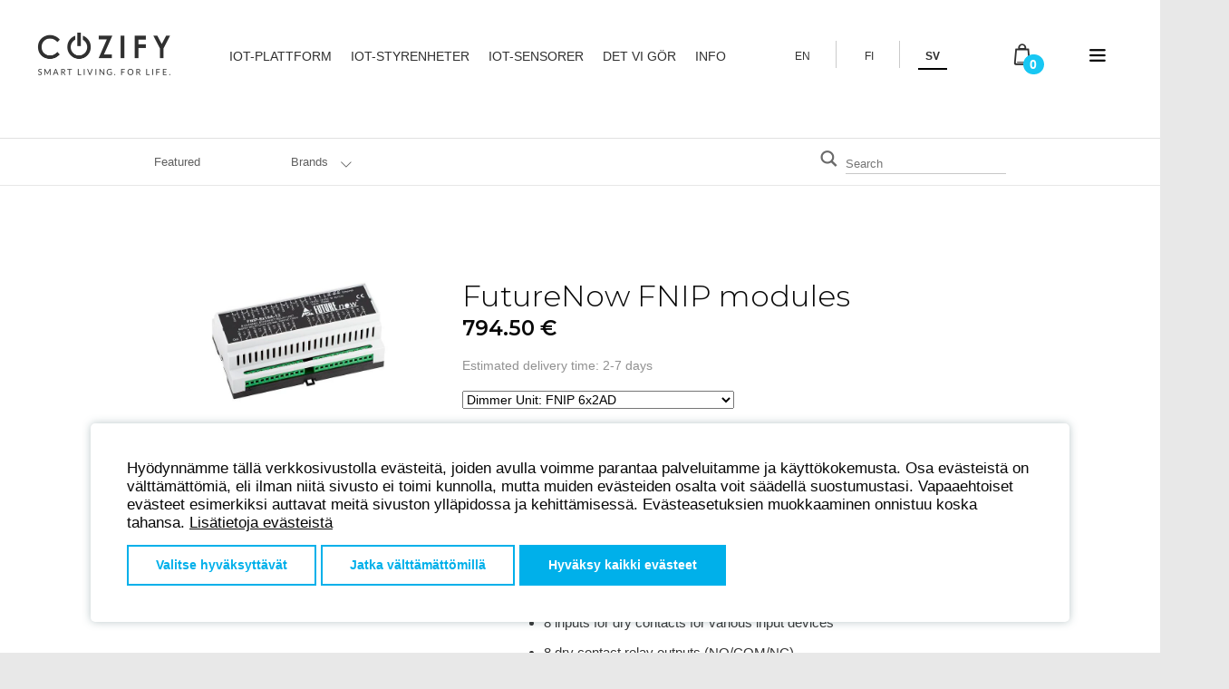

--- FILE ---
content_type: text/html; charset=utf-8
request_url: https://sv.cozify.fi/products/futurenow-fnip-module
body_size: 41959
content:



<!DOCTYPE html>
<!--[if lt IE 7 ]><html class="ie ie6" lang="sv"> <![endif]-->
<!--[if IE 7 ]><html class="ie ie7" lang="sv"> <![endif]-->
<!--[if IE 8 ]><html class="ie ie8" lang="sv"> <![endif]-->
<!--[if (gte IE 9)|!(IE)]><!--><html lang="sv"> <!--<![endif]-->
<head>
  <!--
	
sv.cozify.fi
  -->
  <!-- Google Tag Manager -->
  <script>(function(w,d,s,l,i){w[l]=w[l]||[];w[l].push({'gtm.start': new Date().getTime(),event:'gtm.js'});var f=d.getElementsByTagName(s)[0], j=d.createElement(s),dl=l!='dataLayer'?'&l='+l:'';j.async=true;j.src='https://www.googletagmanager.com/gtm.js?id='+i+dl;f.parentNode.insertBefore(j,f);})(window,document,'script','dataLayer','GTM-TH7232');</script>
  <!-- End Google Tag Manager -->  
  <title>
  FutureNow FNIP modules | Cozify – IoT-plattformen för dina nästa generations tjänster
  
  </title>

<meta name="description" content="Cozify är en finsk automations- och IoT-plattformsleverantör som specialiserar sig på innovativa och krävande B2B IoT-lösningar. Cozify, som grundades 2013, erbjuder mångsidiga IoT-konnektivitetslösningar och automation som en del av våra kunders tjänster i tusentals fastigheter, kontor och hushåll." />

  
  
    <meta name="keywords" content="Cozify HAN, P1, SmartEnergy, SmartSentry, SafeLiving, IoT , Platform, Cozify ONE, Bluetooth, laststyrning, huvudsäkringar, realtidsenergianvändning, övervakning av energiförbrukning i realtid, kvartstimmepriser, Open API, övervakning av inomhusklimat, IoT platform, IoT Platform Core, Cozify, Cozify ZEN, Cozify DIN, Cozify ION, Cozify HUB, smart hem, smart hub, energihantering, energioptimering, lägenhetsautomation, rumsregulator, rumsstyrning, fastighetsautomation, spotpris, flottahantering, spotpris, rumstermostat, elpris, elprisbaserad styrning, proptech, BMS, HTTPS/REST, JSON, API, Modbus, BACnet, Meter-Bus, M-Bus, mbus, HVAC, OEM, mobilmodem, RS-485, RS-232, byggnadsautomation, smart hub för proffs, smart hem för proffs, certifierad av Cozify, finskt smart hem, fjärrhantering, fjärrövervakning, konsumtionsövervakning och optimering, flerbostadshusautomation, smart hem, Finland, finskt, hemautomation, hemautomation för iPad, hemautomation för iPhone, hemautomation för Android, trådlös hemautomation, trådbundna byggnadsautomationssystem, smart hem installerat i elskåp, smart hem installerat på din-skena, smart hem för din-skena, eftermonterat smart hem, heminredning, hembelysning, hemsäkerhet, energibesparing, energieffektivitet, sakernas internet, IoT, Zigbee, Z-Wave" /> 
  

  
  
  
  <link rel="canonical" href="https://sv.cozify.fi/products/futurenow-fnip-module" />
  <link rel="alternate" hreflang="fi" href="//www.cozify.fi">
  <link rel="alternate" hreflang="en" href="//en.cozify.fi">
  
  <meta charset="utf-8">
  <meta name="viewport" content="width=device-width, initial-scale=1, maximum-scale=1">  

  
  <meta property="og:type" content="product" />
  <meta property="og:title" content="FutureNow FNIP modules" />
  
  <meta property="og:image" content="http://sv.cozify.fi/cdn/shop/products/FNIP_8x10A_429e0908-7912-4569-9c9a-5d78e65917aa_grande.jpg?v=1533809426" />
  <meta property="og:image:secure_url" content="https://sv.cozify.fi/cdn/shop/products/FNIP_8x10A_429e0908-7912-4569-9c9a-5d78e65917aa_grande.jpg?v=1533809426" />
  
  <meta property="og:price:amount" content="492.00" />
  <meta property="og:price:currency" content="EUR" />



<meta property="og:description" content="Intended for professional use only. Requires an electrician for installation to DIN rail inside the power box. Requires external power supply for example 12 VDC 20W PSU.  Select model that suits your needs: Relay unit - FNIP-8x16A:  8 inputs for dry contacts for various input devices 8 dry contact relay outputs (NO/COM" />

<meta property="og:url" content="https://sv.cozify.fi/products/futurenow-fnip-module" />
<meta property="og:site_name" content="Cozify – IoT-plattformen för dina nästa generations tjänster" />

  
  <link href='//fonts.googleapis.com/css?family=Montserrat:200,300,400,500,600,700,800' rel='stylesheet' type='text/css'>
  <meta name="color-scheme" content="light">
  <link href="//sv.cozify.fi/cdn/shop/t/2/assets/site2021.css?v=64449327932542768671765786626" rel="stylesheet" type="text/css" media="all" />

  <script src="https://ajax.googleapis.com/ajax/libs/jquery/3.3.1/jquery.min.js"></script> 
  <script src="//sv.cozify.fi/cdn/shop/t/2/assets/jquery.fancybox.2.1.5.js?v=63119910620511169601432117502" type="text/javascript"></script>
  <script src="//sv.cozify.fi/cdn/shop/t/2/assets/jquery.fancybox-media.js?v=123822570118009300471432117526" type="text/javascript"></script>
  
  <script src="//sv.cozify.fi/cdn/shop/t/2/assets/jquery.zoom.min.js?v=7098547149633335911419914375" type="text/javascript"></script>
  
<script src="//sv.cozify.fi/cdn/shop/t/2/assets/slick.js?v=73314838571369442991430914137" type="text/javascript"></script>
  <!--[if lt IE 9]>
    <span>134171579290642346606804460868626248468</span>
  <![endif]-->
  
  <!--[if lt IE 8]>
    <script src="//sv.cozify.fi/cdn/s/shopify/json2.js" type="text/javascript"></script>
  <![endif]-->
  <script src="//sv.cozify.fi/cdn/shopifycloud/storefront/assets/themes_support/option_selection-b017cd28.js" type="text/javascript"></script>
  <link rel="shortcut icon" href="//sv.cozify.fi/cdn/shop/t/2/assets/favicon.ico?v=171385376920898410951423719478">
  <link rel="icon" href="//cdn.shopify.com/s/files/1/0613/0169/files/favicon.png?v=1764664843" type="image/png" sizes="48x48">
  <link rel="apple-touch-icon" href="//sv.cozify.fi/cdn/shop/t/2/assets/apple-touch-icon.png?v=126014001527604476341419914374">
  <link rel="apple-touch-icon" sizes="72x72" href="//sv.cozify.fi/cdn/shop/t/2/assets/apple-touch-icon-72x72.png?v=90122434896318235351419914374">
  <link rel="apple-touch-icon" sizes="114x114" href="//sv.cozify.fi/cdn/shop/t/2/assets/apple-touch-icon-114x114.png?v=59914786939731460241419914374">
  <script> Shopify.money_format = "<span class=money>{{amount}} &euro; </span>";</script>
  <script src="//sv.cozify.fi/cdn/shop/t/2/assets/site2019_shopFunctionalities.js?v=143732808815672905431613985199" type="text/javascript"></script>
  <script src="//sv.cozify.fi/cdn/shop/t/2/assets/site2021.js?v=117203425752578209741719404912" type="text/javascript"></script>

  <script>window.performance && window.performance.mark && window.performance.mark('shopify.content_for_header.start');</script><meta name="google-site-verification" content="S-KejGZR1a9KyjsIpEsMLobgqHobgRvu74_ebHeExxc">
<meta id="shopify-digital-wallet" name="shopify-digital-wallet" content="/6130169/digital_wallets/dialog">
<meta name="shopify-checkout-api-token" content="d781711c1114dade3156a49cc37d9c6b">
<meta id="in-context-paypal-metadata" data-shop-id="6130169" data-venmo-supported="false" data-environment="production" data-locale="en_US" data-paypal-v4="true" data-currency="EUR">
<link rel="alternate" type="application/json+oembed" href="https://www.cozify.fi/products/futurenow-fnip-module.oembed">
<script async="async" src="/checkouts/internal/preloads.js?locale=en-FI"></script>
<script id="shopify-features" type="application/json">{"accessToken":"d781711c1114dade3156a49cc37d9c6b","betas":["rich-media-storefront-analytics"],"domain":"sv.cozify.fi","predictiveSearch":true,"shopId":6130169,"locale":"en"}</script>
<script>var Shopify = Shopify || {};
Shopify.shop = "cozify.myshopify.com";
Shopify.locale = "en";
Shopify.currency = {"active":"EUR","rate":"1.0"};
Shopify.country = "FI";
Shopify.theme = {"name":"Cozify Shopify Theme (based on Simple)","id":12286859,"schema_name":null,"schema_version":null,"theme_store_id":578,"role":"main"};
Shopify.theme.handle = "null";
Shopify.theme.style = {"id":null,"handle":null};
Shopify.cdnHost = "sv.cozify.fi/cdn";
Shopify.routes = Shopify.routes || {};
Shopify.routes.root = "/";</script>
<script type="module">!function(o){(o.Shopify=o.Shopify||{}).modules=!0}(window);</script>
<script>!function(o){function n(){var o=[];function n(){o.push(Array.prototype.slice.apply(arguments))}return n.q=o,n}var t=o.Shopify=o.Shopify||{};t.loadFeatures=n(),t.autoloadFeatures=n()}(window);</script>
<script id="shop-js-analytics" type="application/json">{"pageType":"product"}</script>
<script defer="defer" async type="module" src="//sv.cozify.fi/cdn/shopifycloud/shop-js/modules/v2/client.init-shop-cart-sync_BdyHc3Nr.en.esm.js"></script>
<script defer="defer" async type="module" src="//sv.cozify.fi/cdn/shopifycloud/shop-js/modules/v2/chunk.common_Daul8nwZ.esm.js"></script>
<script type="module">
  await import("//sv.cozify.fi/cdn/shopifycloud/shop-js/modules/v2/client.init-shop-cart-sync_BdyHc3Nr.en.esm.js");
await import("//sv.cozify.fi/cdn/shopifycloud/shop-js/modules/v2/chunk.common_Daul8nwZ.esm.js");

  window.Shopify.SignInWithShop?.initShopCartSync?.({"fedCMEnabled":true,"windoidEnabled":true});

</script>
<script>(function() {
  var isLoaded = false;
  function asyncLoad() {
    if (isLoaded) return;
    isLoaded = true;
    var urls = ["https:\/\/chimpstatic.com\/mcjs-connected\/js\/users\/d9c07d9eb94d36af463cdfff2\/fede808c7cfbce32cc9e836ab.js?shop=cozify.myshopify.com","https:\/\/sapp.multivariants.com\/gate\/out\/sys\/js\/init.js?shop=cozify.myshopify.com","https:\/\/static.klaviyo.com\/onsite\/js\/UyBCbU\/klaviyo.js?company_id=UyBCbU\u0026shop=cozify.myshopify.com"];
    for (var i = 0; i < urls.length; i++) {
      var s = document.createElement('script');
      s.type = 'text/javascript';
      s.async = true;
      s.src = urls[i];
      var x = document.getElementsByTagName('script')[0];
      x.parentNode.insertBefore(s, x);
    }
  };
  if(window.attachEvent) {
    window.attachEvent('onload', asyncLoad);
  } else {
    window.addEventListener('load', asyncLoad, false);
  }
})();</script>
<script id="__st">var __st={"a":6130169,"offset":7200,"reqid":"d5a6aa12-a694-492e-9edd-683173978c02-1769003327","pageurl":"sv.cozify.fi\/products\/futurenow-fnip-module","u":"d999dda75f9f","p":"product","rtyp":"product","rid":1377541881891};</script>
<script>window.ShopifyPaypalV4VisibilityTracking = true;</script>
<script id="captcha-bootstrap">!function(){'use strict';const t='contact',e='account',n='new_comment',o=[[t,t],['blogs',n],['comments',n],[t,'customer']],c=[[e,'customer_login'],[e,'guest_login'],[e,'recover_customer_password'],[e,'create_customer']],r=t=>t.map((([t,e])=>`form[action*='/${t}']:not([data-nocaptcha='true']) input[name='form_type'][value='${e}']`)).join(','),a=t=>()=>t?[...document.querySelectorAll(t)].map((t=>t.form)):[];function s(){const t=[...o],e=r(t);return a(e)}const i='password',u='form_key',d=['recaptcha-v3-token','g-recaptcha-response','h-captcha-response',i],f=()=>{try{return window.sessionStorage}catch{return}},m='__shopify_v',_=t=>t.elements[u];function p(t,e,n=!1){try{const o=window.sessionStorage,c=JSON.parse(o.getItem(e)),{data:r}=function(t){const{data:e,action:n}=t;return t[m]||n?{data:e,action:n}:{data:t,action:n}}(c);for(const[e,n]of Object.entries(r))t.elements[e]&&(t.elements[e].value=n);n&&o.removeItem(e)}catch(o){console.error('form repopulation failed',{error:o})}}const l='form_type',E='cptcha';function T(t){t.dataset[E]=!0}const w=window,h=w.document,L='Shopify',v='ce_forms',y='captcha';let A=!1;((t,e)=>{const n=(g='f06e6c50-85a8-45c8-87d0-21a2b65856fe',I='https://cdn.shopify.com/shopifycloud/storefront-forms-hcaptcha/ce_storefront_forms_captcha_hcaptcha.v1.5.2.iife.js',D={infoText:'Protected by hCaptcha',privacyText:'Privacy',termsText:'Terms'},(t,e,n)=>{const o=w[L][v],c=o.bindForm;if(c)return c(t,g,e,D).then(n);var r;o.q.push([[t,g,e,D],n]),r=I,A||(h.body.append(Object.assign(h.createElement('script'),{id:'captcha-provider',async:!0,src:r})),A=!0)});var g,I,D;w[L]=w[L]||{},w[L][v]=w[L][v]||{},w[L][v].q=[],w[L][y]=w[L][y]||{},w[L][y].protect=function(t,e){n(t,void 0,e),T(t)},Object.freeze(w[L][y]),function(t,e,n,w,h,L){const[v,y,A,g]=function(t,e,n){const i=e?o:[],u=t?c:[],d=[...i,...u],f=r(d),m=r(i),_=r(d.filter((([t,e])=>n.includes(e))));return[a(f),a(m),a(_),s()]}(w,h,L),I=t=>{const e=t.target;return e instanceof HTMLFormElement?e:e&&e.form},D=t=>v().includes(t);t.addEventListener('submit',(t=>{const e=I(t);if(!e)return;const n=D(e)&&!e.dataset.hcaptchaBound&&!e.dataset.recaptchaBound,o=_(e),c=g().includes(e)&&(!o||!o.value);(n||c)&&t.preventDefault(),c&&!n&&(function(t){try{if(!f())return;!function(t){const e=f();if(!e)return;const n=_(t);if(!n)return;const o=n.value;o&&e.removeItem(o)}(t);const e=Array.from(Array(32),(()=>Math.random().toString(36)[2])).join('');!function(t,e){_(t)||t.append(Object.assign(document.createElement('input'),{type:'hidden',name:u})),t.elements[u].value=e}(t,e),function(t,e){const n=f();if(!n)return;const o=[...t.querySelectorAll(`input[type='${i}']`)].map((({name:t})=>t)),c=[...d,...o],r={};for(const[a,s]of new FormData(t).entries())c.includes(a)||(r[a]=s);n.setItem(e,JSON.stringify({[m]:1,action:t.action,data:r}))}(t,e)}catch(e){console.error('failed to persist form',e)}}(e),e.submit())}));const S=(t,e)=>{t&&!t.dataset[E]&&(n(t,e.some((e=>e===t))),T(t))};for(const o of['focusin','change'])t.addEventListener(o,(t=>{const e=I(t);D(e)&&S(e,y())}));const B=e.get('form_key'),M=e.get(l),P=B&&M;t.addEventListener('DOMContentLoaded',(()=>{const t=y();if(P)for(const e of t)e.elements[l].value===M&&p(e,B);[...new Set([...A(),...v().filter((t=>'true'===t.dataset.shopifyCaptcha))])].forEach((e=>S(e,t)))}))}(h,new URLSearchParams(w.location.search),n,t,e,['guest_login'])})(!0,!0)}();</script>
<script integrity="sha256-4kQ18oKyAcykRKYeNunJcIwy7WH5gtpwJnB7kiuLZ1E=" data-source-attribution="shopify.loadfeatures" defer="defer" src="//sv.cozify.fi/cdn/shopifycloud/storefront/assets/storefront/load_feature-a0a9edcb.js" crossorigin="anonymous"></script>
<script data-source-attribution="shopify.dynamic_checkout.dynamic.init">var Shopify=Shopify||{};Shopify.PaymentButton=Shopify.PaymentButton||{isStorefrontPortableWallets:!0,init:function(){window.Shopify.PaymentButton.init=function(){};var t=document.createElement("script");t.src="https://sv.cozify.fi/cdn/shopifycloud/portable-wallets/latest/portable-wallets.en.js",t.type="module",document.head.appendChild(t)}};
</script>
<script data-source-attribution="shopify.dynamic_checkout.buyer_consent">
  function portableWalletsHideBuyerConsent(e){var t=document.getElementById("shopify-buyer-consent"),n=document.getElementById("shopify-subscription-policy-button");t&&n&&(t.classList.add("hidden"),t.setAttribute("aria-hidden","true"),n.removeEventListener("click",e))}function portableWalletsShowBuyerConsent(e){var t=document.getElementById("shopify-buyer-consent"),n=document.getElementById("shopify-subscription-policy-button");t&&n&&(t.classList.remove("hidden"),t.removeAttribute("aria-hidden"),n.addEventListener("click",e))}window.Shopify?.PaymentButton&&(window.Shopify.PaymentButton.hideBuyerConsent=portableWalletsHideBuyerConsent,window.Shopify.PaymentButton.showBuyerConsent=portableWalletsShowBuyerConsent);
</script>
<script data-source-attribution="shopify.dynamic_checkout.cart.bootstrap">document.addEventListener("DOMContentLoaded",(function(){function t(){return document.querySelector("shopify-accelerated-checkout-cart, shopify-accelerated-checkout")}if(t())Shopify.PaymentButton.init();else{new MutationObserver((function(e,n){t()&&(Shopify.PaymentButton.init(),n.disconnect())})).observe(document.body,{childList:!0,subtree:!0})}}));
</script>
<link id="shopify-accelerated-checkout-styles" rel="stylesheet" media="screen" href="https://sv.cozify.fi/cdn/shopifycloud/portable-wallets/latest/accelerated-checkout-backwards-compat.css" crossorigin="anonymous">
<style id="shopify-accelerated-checkout-cart">
        #shopify-buyer-consent {
  margin-top: 1em;
  display: inline-block;
  width: 100%;
}

#shopify-buyer-consent.hidden {
  display: none;
}

#shopify-subscription-policy-button {
  background: none;
  border: none;
  padding: 0;
  text-decoration: underline;
  font-size: inherit;
  cursor: pointer;
}

#shopify-subscription-policy-button::before {
  box-shadow: none;
}

      </style>

<script>window.performance && window.performance.mark && window.performance.mark('shopify.content_for_header.end');</script>

   <script src="//sv.cozify.fi/cdn/shop/t/2/assets/bsub.js?v=130218984598036474621712153367" type="text/javascript"></script>
  <link href="//sv.cozify.fi/cdn/shop/t/2/assets/bsub.css?v=43520118517025966281712899816" rel="stylesheet" type="text/css" media="all" />

  <link href="//sv.cozify.fi/cdn/shop/t/2/assets/site2021.js?v=117203425752578209741719404912" rel="stylesheet" type="text/css" media="all" />

<link rel="alternate" hreflang="sv" href="https://sv.cozify.fi/products/futurenow-fnip-module" /><link rel="alternate" hreflang="en" href="https://en.cozify.fi/products/futurenow-fnip-module" /><link rel="alternate" hreflang="fi" href="https://www.cozify.fi/products/futurenow-fnip-module" /><!-- BEGIN app block: shopify://apps/bold-subscriptions/blocks/bsub-embed/9ceb49f0-5fe5-4b5e-943d-f8af8985167d -->
<script id="bold-subscriptions-app-embed-script" type="text/javascript" defer>
    
        if (window.location.href.includes('/account/login') && true) {
            window.location.href = `https://www.cozify.fi/pages/manage-subscriptions`;
        }
    

    window.BOLD = window.BOLD || {};
    window.BOLD.subscriptions = window.BOLD.subscriptions || {};
    window.BOLD.subscriptions.config = window.BOLD.subscriptions.config || {};
    window.BOLD.subscriptions.config.isAppEmbedEnabled = true;
    window.BOLD.subscriptions.classes = window.BOLD.subscriptions.classes || {};
    window.BOLD.subscriptions.patches = window.BOLD.subscriptions.patches || {};
    window.BOLD.subscriptions.patches.maxCheckoutRetries = window.BOLD.subscriptions.patches.maxCheckoutRetries || 200;
    window.BOLD.subscriptions.patches.currentCheckoutRetries = window.BOLD.subscriptions.patches.currentCheckoutRetries || 0;
    window.BOLD.subscriptions.patches.maxCashierPatchAttempts = window.BOLD.subscriptions.patches.maxCashierPatchAttempts || 200;
    window.BOLD.subscriptions.patches.currentCashierPatchAttempts = window.BOLD.subscriptions.patches.currentCashierPatchAttempts || 0;
    window.BOLD.subscriptions.config.platform = 'shopify';
    window.BOLD.subscriptions.config.shopDomain = 'cozify.myshopify.com';
    window.BOLD.subscriptions.config.customDomain = 'www.cozify.fi';
    window.BOLD.subscriptions.config.shopIdentifier = '6130169';
    window.BOLD.subscriptions.config.cashierUrl = 'https://cashier.boldcommerce.com';
    window.BOLD.subscriptions.config.boldAPIBase = 'https://app-api.boldapps.net/';
    window.BOLD.subscriptions.config.cashierApplicationUUID = '2e6a2bbc-b12b-4255-abdf-a02af85c0d4e';
    window.BOLD.subscriptions.config.appUrl = 'https://sub.boldapps.net';
    window.BOLD.subscriptions.config.currencyCode = 'EUR';
    window.BOLD.subscriptions.config.checkoutType = 'shopify';
    window.BOLD.subscriptions.config.currencyFormat = "\u003cspan class=money\u003e\u0026#123;\u0026#123;amount}} \u0026euro; \u003c\/span\u003e";
    window.BOLD.subscriptions.config.shopCurrencies = [{"id":6646,"currency":"EUR","currency_format":"\u0026euro;\u0026#123;\u0026#123;amount}}","created_at":"2024-03-20 08:42:52","updated_at":"2024-03-20 08:42:52"}];
    window.BOLD.subscriptions.config.shopSettings = {"allow_msp_cancellation":true,"allow_msp_prepaid_renewal":false,"customer_can_pause_subscription":false,"customer_can_change_next_order_date":false,"customer_can_change_order_frequency":false,"customer_can_create_an_additional_order":false,"customer_can_use_passwordless_login":true,"customer_passwordless_login_redirect":true,"customer_can_add_products_to_existing_subscriptions":false,"show_currency_code":true,"stored_payment_method_policy":"required","customer_portal_path":"pages\/manage-subscriptions"};
    window.BOLD.subscriptions.config.customerLoginPath = null;
    window.BOLD.subscriptions.config.isPrepaidEnabled = window.BOLD.subscriptions.config.isPrepaidEnabled || true;
    window.BOLD.subscriptions.config.loadSubscriptionGroupFrom = 'default';
    window.BOLD.subscriptions.config.loadSubscriptionGroupFromTypes = "default";
    window.BOLD.subscriptions.config.cashierPluginOnlyMode = window.BOLD.subscriptions.config.cashierPluginOnlyMode || false;
    if (window.BOLD.subscriptions.config.waitForCheckoutLoader === undefined) {
        window.BOLD.subscriptions.config.waitForCheckoutLoader = true;
    }

    window.BOLD.subscriptions.config.addToCartFormSelectors = window.BOLD.subscriptions.config.addToCartFormSelectors || [];
    window.BOLD.subscriptions.config.addToCartButtonSelectors = window.BOLD.subscriptions.config.addToCartButtonSelectors || [];
    window.BOLD.subscriptions.config.widgetInsertBeforeSelectors = window.BOLD.subscriptions.config.widgetInsertBeforeSelectors || [];
    window.BOLD.subscriptions.config.quickAddToCartButtonSelectors = window.BOLD.subscriptions.config.quickAddToCartButtonSelectors || [];
    window.BOLD.subscriptions.config.cartElementSelectors = window.BOLD.subscriptions.config.cartElementSelectors || [];
    window.BOLD.subscriptions.config.cartTotalElementSelectors = window.BOLD.subscriptions.config.cartTotalElementSelectors || [];
    window.BOLD.subscriptions.config.lineItemSelectors = window.BOLD.subscriptions.config.lineItemSelectors || [];
    window.BOLD.subscriptions.config.lineItemNameSelectors = window.BOLD.subscriptions.config.lineItemNameSelectors || [];
    window.BOLD.subscriptions.config.checkoutButtonSelectors = window.BOLD.subscriptions.config.checkoutButtonSelectors || [];

    window.BOLD.subscriptions.config.featureFlags = window.BOLD.subscriptions.config.featureFlagOverrides || ["BE-2298-Support-Variant-Selections-In-Sub-Groups","BE-4245-Prevent-Discount-Swap-For-DD","BE-5047-apply-discount-to-product-adds","BE-4182-report-business-metric","BE-5833-chunk-upcoming-order-email","BE-6210-schedule-foodfund-product-report","BE-6235-reports-custom-rate-limit","BE-6241-stream-report-data","BE-6291-upsell-maximizers","BE-6302-job-perf-metrics"];
    window.BOLD.subscriptions.config.subscriptionProcessingFrequency = '60';
    window.BOLD.subscriptions.config.requireMSPInitialLoadingMessage = true;
    window.BOLD.subscriptions.data = window.BOLD.subscriptions.data || {};

    // Interval text markup template
    window.BOLD.subscriptions.config.lineItemPropertyListSelectors = window.BOLD.subscriptions.config.lineItemPropertyListSelectors || [];
    window.BOLD.subscriptions.config.lineItemPropertyListSelectors.push('dl.definitionList');
    window.BOLD.subscriptions.config.lineItemPropertyListTemplate = window.BOLD.subscriptions.config.lineItemPropertyListTemplate || '<dl class="definitionList"></dl>';
    window.BOLD.subscriptions.config.lineItemPropertyTemplate = window.BOLD.subscriptions.config.lineItemPropertyTemplate || '<dt class="definitionList-key">{{key}}:</dt><dd class="definitionList-value">{{value}}</dd>';

    // Discount text markup template
    window.BOLD.subscriptions.config.discountItemTemplate = window.BOLD.subscriptions.config.discountItemTemplate || '<div class="bold-subscriptions-discount"><div class="bold-subscriptions-discount__details">{{details}}</div><div class="bold-subscriptions-discount__total">{{total}}</div></div>';


    // Constants in XMLHttpRequest are not reliable, so we will create our own
    // reference: https://developer.mozilla.org/en-US/docs/Web/API/XMLHttpRequest/readyState
    window.BOLD.subscriptions.config.XMLHttpRequest = {
        UNSENT:0,            // Client has been created. open() not called yet.
        OPENED: 1,           // open() has been called.
        HEADERS_RECEIVED: 2, // send() has been called, and headers and status are available.
        LOADING: 3,          // Downloading; responseText holds partial data.
        DONE: 4              // The operation is complete.
    };

    window.BOLD.subscriptions.config.assetBaseUrl = 'https://sub.boldapps.net';
    if (window.localStorage && window.localStorage.getItem('boldSubscriptionsAssetBaseUrl')) {
        window.BOLD.subscriptions.config.assetBaseUrl = window.localStorage.getItem('boldSubscriptionsAssetBaseUrl')
    }

    window.BOLD.subscriptions.data.subscriptionGroups = [];
    if (localStorage && localStorage.getItem('boldSubscriptionsSubscriptionGroups')) {
        window.BOLD.subscriptions.data.subscriptionGroups = JSON.parse(localStorage.getItem('boldSubscriptionsSubscriptionGroups'));
    } else {
        window.BOLD.subscriptions.data.subscriptionGroups = [{"id":38756,"billing_rules":[{"id":94050,"subscription_group_id":38756,"interval_name":"Monthly","billing_rule":"FREQ=MONTHLY","custom_billing_rule":""}],"is_subscription_only":false,"allow_prepaid":false,"allow_dynamic_discount":false,"is_prepaid_only":false,"should_continue_prepaid":true,"continue_prepaid_type":"as_standard","prepaid_durations":[{"id":38224,"subscription_group_id":38756,"total_duration":12,"discount_type":"percentage","discount_value":0}],"dynamic_discounts":[],"selection_options":[{"platform_entity_id":"8798173069650"}],"discount_type":"no_discount","percent_discount":0,"fixed_discount":0,"can_add_to_cart":true},{"id":39109,"billing_rules":[{"id":95059,"subscription_group_id":39109,"interval_name":"Kuukausittain \/ monthly","billing_rule":"FREQ=MONTHLY","custom_billing_rule":""}],"is_subscription_only":false,"allow_prepaid":false,"allow_dynamic_discount":false,"is_prepaid_only":false,"should_continue_prepaid":true,"continue_prepaid_type":"as_prepaid","prepaid_durations":[{"id":38581,"subscription_group_id":39109,"total_duration":1,"discount_type":"percentage","discount_value":0}],"dynamic_discounts":[],"selection_options":[{"platform_entity_id":"8808354906450"}],"discount_type":"no_discount","percent_discount":0,"fixed_discount":0,"can_add_to_cart":true},{"id":39283,"billing_rules":[{"id":95399,"subscription_group_id":39283,"interval_name":"Monthly","billing_rule":"FREQ=MONTHLY","custom_billing_rule":""}],"is_subscription_only":false,"allow_prepaid":false,"allow_dynamic_discount":false,"is_prepaid_only":false,"should_continue_prepaid":true,"continue_prepaid_type":"as_prepaid","prepaid_durations":[{"id":38743,"subscription_group_id":39283,"total_duration":1,"discount_type":"percentage","discount_value":0}],"dynamic_discounts":[],"selection_options":[{"platform_entity_id":"8837983011154"}],"discount_type":"no_discount","percent_discount":0,"fixed_discount":0,"can_add_to_cart":true}];
    }

    window.BOLD.subscriptions.isFeatureFlagEnabled = function (featureFlag) {
        for (var i = 0; i < window.BOLD.subscriptions.config.featureFlags.length; i++) {
            if (window.BOLD.subscriptions.config.featureFlags[i] === featureFlag){
                return true;
            }
        }
        return false;
    }

    window.BOLD.subscriptions.logger = {
        tag: "bold_subscriptions",
        // the bold subscriptions log level
        // 0 - errors (default)
        // 1 - warnings + errors
        // 2 - info + warnings + errors
        // use window.localStorage.setItem('boldSubscriptionsLogLevel', x) to set the log level
        levels: {
            ERROR: 0,
            WARN: 1,
            INFO: 2,
        },
        level: parseInt((window.localStorage && window.localStorage.getItem('boldSubscriptionsLogLevel')) || "0", 10),
        _log: function(callArgs, level) {
            if (!window.console) {
                return null;
            }

            if (window.BOLD.subscriptions.logger.level < level) {
                return;
            }

            var params = Array.prototype.slice.call(callArgs);
            params.unshift(window.BOLD.subscriptions.logger.tag);

            switch (level) {
                case window.BOLD.subscriptions.logger.levels.INFO:
                    console.info.apply(null, params);
                    return;
                case window.BOLD.subscriptions.logger.levels.WARN:
                    console.warn.apply(null, params);
                    return;
                case window.BOLD.subscriptions.logger.levels.ERROR:
                    console.error.apply(null, params);
                    return;
                default:
                    console.log.apply(null, params);
                    return;
            }
        },
        info: function() {
            window.BOLD.subscriptions.logger._log(arguments, window.BOLD.subscriptions.logger.levels.INFO);
        },
        warn: function() {
            window.BOLD.subscriptions.logger._log(arguments, window.BOLD.subscriptions.logger.levels.WARN);
        },
        error: function() {
            window.BOLD.subscriptions.logger._log(arguments, window.BOLD.subscriptions.logger.levels.ERROR);
        }
    }

    window.BOLD.subscriptions.shouldLoadSubscriptionGroupFromAPI = function() {
        return window.BOLD.subscriptions.config.loadSubscriptionGroupFrom === window.BOLD.subscriptions.config.loadSubscriptionGroupFromTypes['BSUB_API'];
    }

    window.BOLD.subscriptions.getSubscriptionGroupFromProductId = function (productId) {
        var data = window.BOLD.subscriptions.data;
        var foundGroup = null;
        for (var i = 0; i < data.subscriptionGroups.length; i += 1) {
            var subscriptionGroup = data.subscriptionGroups[i];
            for (var j = 0; j < subscriptionGroup.selection_options.length; j += 1) {
                var selectionOption = subscriptionGroup.selection_options[j];
                if (selectionOption.platform_entity_id === productId.toString()) {
                    foundGroup = subscriptionGroup;
                    break;
                }
            }
            if (foundGroup) {
                break;
            }
        }
        return foundGroup;
    };

    window.BOLD.subscriptions.getSubscriptionGroupById = function(subGroupId) {
        var subscriptionGroups = window.BOLD.subscriptions.data.subscriptionGroups;

        for (var i = 0; i < subscriptionGroups.length; i += 1) {
            var subGroup = subscriptionGroups[i];
            if (subGroup.id === subGroupId) {
                return subGroup;
            }
        }

        return null;
    };

    window.BOLD.subscriptions.addSubscriptionGroup = function (subscriptionGroup) {
        if(!window.BOLD.subscriptions.getSubscriptionGroupById(subscriptionGroup.id))
        {
            window.BOLD.subscriptions.data.subscriptionGroups.push(subscriptionGroup);
        }
    }

    window.BOLD.subscriptions.getSubscriptionGroupPrepaidDurationById = function(subscriptionGroupId, prepaidDurationId) {
        var subscriptionGroup = window.BOLD.subscriptions.getSubscriptionGroupById(subscriptionGroupId);

        if (
            !subscriptionGroup
            || !subscriptionGroup.prepaid_durations
            || !subscriptionGroup.prepaid_durations.length
        ) {
            return null;
        }

        for (var i = 0; i < subscriptionGroup.prepaid_durations.length; i++) {
            var prepaidDuration = subscriptionGroup.prepaid_durations[i];
            if (prepaidDuration.id === prepaidDurationId) {
                return prepaidDuration;
            }
        }

        return null;
    }

    window.BOLD.subscriptions.getSubscriptionGroupBillingRuleById = function(subGroup, billingRuleId) {
        for (var i = 0; i < subGroup.billing_rules.length; i += 1) {
            var billingRule = subGroup.billing_rules[i];
            if (billingRule.id === billingRuleId) {
                return billingRule;
            }
        }

        return null;
    };

    window.BOLD.subscriptions.toggleDisabledAddToCartButtons = function(d) {
        var addToCartForms = document.querySelectorAll(window.BOLD.subscriptions.config.addToCartFormSelectors.join(','));
        var disable = !!d;
        for (var i = 0; i < addToCartForms.length; i++) {
            var addToCartForm = addToCartForms[i];
            var productId = window.BOLD.subscriptions.getProductIdFromAddToCartForm(addToCartForm);
            var subscriptionGroup = window.BOLD.subscriptions.getSubscriptionGroupFromProductId(productId);

            if(window.BOLD.subscriptions.isFeatureFlagEnabled('BS2-4659_improve_large_group_selection') ) {
                if (subscriptionGroup || window.BOLD.subscriptions.shouldLoadSubscriptionGroupFromAPI()) {
                    var addToCartButtons = addToCartForm.querySelectorAll(window.BOLD.subscriptions.config.addToCartButtonSelectors.join(','));
                    for (var j = 0; j < addToCartButtons.length; j++) {
                        var addToCartButton = addToCartButtons[j];
                        var toggleAction = disable ?  addToCartButton.setAttribute : addToCartButton.removeAttribute;

                        addToCartButton.disabled = disable;
                        toggleAction.call(addToCartButton, 'data-disabled-by-subscriptions', disable);
                    }
                }
            } else {
                if (subscriptionGroup) {
                    var addToCartButtons = addToCartForm.querySelectorAll(window.BOLD.subscriptions.config.addToCartButtonSelectors.join(','));
                    for (var j = 0; j < addToCartButtons.length; j++) {
                        var addToCartButton = addToCartButtons[j];
                        var toggleAction = disable ?  addToCartButton.setAttribute : addToCartButton.removeAttribute;

                        addToCartButton.disabled = disable;
                        toggleAction.call(addToCartButton, 'data-disabled-by-subscriptions', disable);
                    }
                }
            }

        }
    };

    window.BOLD.subscriptions.disableAddToCartButtons = function () {
        // only disable the add to cart buttons if the app isn't loaded yet
        if (!window.BOLD.subscriptions.app) {
            window.BOLD.subscriptions.toggleDisabledAddToCartButtons(true);
        } else {
            window.BOLD.subscriptions.enableAddToCartButtons();
        }
    };

    window.BOLD.subscriptions.enableAddToCartButtons = function () {
        document.removeEventListener('click', window.BOLD.subscriptions.preventSubscriptionAddToCart);
        window.BOLD.subscriptions.toggleDisabledAddToCartButtons(false);
    };

    window.BOLD.subscriptions.toggleDisabledCheckoutButtons = function(d) {
        var checkoutButtons = document.querySelectorAll(window.BOLD.subscriptions.config.checkoutButtonSelectors.join(','));
        var disable = !!d;
        for (var i = 0; i < checkoutButtons.length; i++) {
            var checkoutButton = checkoutButtons[i];
            var toggleAction = disable ? checkoutButton.setAttribute : checkoutButton.removeAttribute;

            checkoutButton.disabled = disable;
            toggleAction.call(checkoutButton, 'data-disabled-by-subscriptions', disable);
        }
    }

    window.BOLD.subscriptions.disableCheckoutButtons = function() {
        // only disable the checkout buttons if the app isn't loaded yet
        if (!window.BOLD.subscriptions.app) {
            window.BOLD.subscriptions.toggleDisabledCheckoutButtons(true);
        } else {
            window.BOLD.subscriptions.enableCheckoutButtons();
        }
    }

    window.BOLD.subscriptions.enableCheckoutButtons = function() {
        document.removeEventListener('click', window.BOLD.subscriptions.preventCheckout);
        window.BOLD.subscriptions.toggleDisabledCheckoutButtons(false);
    }

    window.BOLD.subscriptions.hasSuccessfulAddToCarts = function() {
        if (typeof(Storage) !== "undefined") {
            var successfulAddToCarts = JSON.parse(
                window.localStorage.getItem('boldSubscriptionsSuccessfulAddToCarts') || '[]'
            );
            if (successfulAddToCarts.length > 0) {
                return true;
            }
        }

        return false;
    }

    window.BOLD.subscriptions.hasPendingAddToCarts = function() {
        if (typeof(Storage) !== "undefined") {
            var pendingAddToCarts = JSON.parse(
                window.localStorage.getItem('boldSubscriptionsPendingAddToCarts') || '[]'
            );
            if (pendingAddToCarts.length > 0) {
                return true;
            }
        }

        return false;
    }

    window.BOLD.subscriptions.addJSAsset = function(src, deferred) {
        var scriptTag = document.getElementById('bold-subscriptions-app-embed-script');
        var jsElement = document.createElement('script');
        jsElement.type = 'text/javascript';
        jsElement.src = src;
        if (deferred) {
           jsElement.defer = true;
        }
        scriptTag.parentNode.insertBefore(jsElement, scriptTag);
    };

    window.BOLD.subscriptions.addCSSAsset = function(href) {
        var scriptTag = document.getElementById('bold-subscriptions-app-embed-script');
        var cssElement = document.createElement('link');
        cssElement.href = href;
        cssElement.rel = 'stylesheet';
        scriptTag.parentNode.insertBefore(cssElement, scriptTag);
    };

    window.BOLD.subscriptions.loadStorefrontAssets = function loadStorefrontAssets() {
        var assets = window.BOLD.subscriptions.config.assets;
        window.BOLD.subscriptions.addCSSAsset(window.BOLD.subscriptions.config.assetBaseUrl + '/static/' + assets['storefront.css']);
        window.BOLD.subscriptions.addJSAsset(window.BOLD.subscriptions.config.assetBaseUrl + '/static/' + assets['storefront.js'], false);
    };

    window.BOLD.subscriptions.loadCustomerPortalAssets = function loadCustomerPortalAssets() {
      if (document.getElementById('customer-portal-root') || document.getElementsByClassName('bsub-express-add-ons-widget')) {
        var assets = window.BOLD.subscriptions.config.assets;
        window.BOLD.subscriptions.addCSSAsset(window.BOLD.subscriptions.config.assetBaseUrl + '/static/' + assets['customer_portal.css']);
        window.BOLD.subscriptions.addJSAsset(window.BOLD.subscriptions.config.assetBaseUrl + '/static/' + assets['customer_portal.js'], true);
      }
    };

    window.BOLD.subscriptions.processManifest = function() {
        if (!window.BOLD.subscriptions.processedManifest) {
            window.BOLD.subscriptions.processedManifest = true;
            window.BOLD.subscriptions.config.assets = JSON.parse(this.responseText);

            
            window.BOLD.subscriptions.loadCustomerPortalAssets();
        }
    };

    window.BOLD.subscriptions.addInitialLoadingMessage = function() {
        var customerPortalNode = document.getElementById('customer-portal-root');
        if (customerPortalNode && window.BOLD.subscriptions.config.requireMSPInitialLoadingMessage) {
            customerPortalNode.innerHTML = '<div class="bold-subscriptions-loader-container"><div class="bold-subscriptions-loader"></div></div>';
        }
    }

    window.BOLD.subscriptions.contentLoaded = function() {
        window.BOLD.subscriptions.data.contentLoadedEventTriggered = true;
        window.BOLD.subscriptions.addInitialLoadingMessage();
        
    };

    window.BOLD.subscriptions.preventSubscriptionAddToCart = function(e) {
        if (e.target.matches(window.BOLD.subscriptions.config.addToCartButtonSelectors.join(',')) && e.target.form) {
            var productId = window.BOLD.subscriptions.getProductIdFromAddToCartForm(e.target.form);
            var subscriptionGroup = window.BOLD.subscriptions.getSubscriptionGroupFromProductId(productId);
            if(window.BOLD.subscriptions.isFeatureFlagEnabled('BS2-4659_improve_large_group_selection'))
            {
                if (subscriptionGroup || window.BOLD.subscriptions.shouldLoadSubscriptionGroupFromAPI()) {
                    // This code prevents products in subscription groups from being added to the cart before the
                    // Subscriptions app fully loads. Once the subscriptions app loads it will re-enable the
                    // buttons. Use window.BOLD.subscriptions.enableAddToCartButtons enable them manually.
                    e.preventDefault();
                    return false;
                }
            } else {
                if (subscriptionGroup) {
                    // This code prevents products in subscription groups from being added to the cart before the
                    // Subscriptions app fully loads. Once the subscriptions app loads it will re-enable the
                    // buttons. Use window.BOLD.subscriptions.enableAddToCartButtons enable them manually.
                    e.preventDefault();
                    return false;
                }
            }

        }
    };

    window.BOLD.subscriptions.preventCheckout = function(e) {
        if (
            e.target.matches(window.BOLD.subscriptions.config.checkoutButtonSelectors.join(','))
            && (window.BOLD.subscriptions.hasSuccessfulAddToCarts() || window.BOLD.subscriptions.hasPendingAddToCarts())
        ) {
            // This code prevents checkouts on the shop until the Subscriptions app fully loads.
            // When the Subscriptions app is ready it will enable the checkout buttons itself.
            // Use window.BOLD.subscriptions.enableCheckoutButtons to enable them manually.
            e.preventDefault();
            return false;
        }
    }

    if (!window.BOLD.subscriptions.config.legacyAssetsLoaded) {
        
        document.addEventListener('DOMContentLoaded', window.BOLD.subscriptions.contentLoaded);
    }

    if (!Element.prototype.matches) {
        Element.prototype.matches =
            Element.prototype.matchesSelector ||
            Element.prototype.mozMatchesSelector ||
            Element.prototype.msMatchesSelector ||
            Element.prototype.oMatchesSelector ||
            Element.prototype.webkitMatchesSelector ||
            function(s) {
                var matches = (this.document || this.ownerDocument).querySelectorAll(s),
                    i = matches.length;
                while (--i >= 0 && matches.item(i) !== this) {}
                return i > -1;
            };
    }

    if (!Element.prototype.closest) {
        Element.prototype.closest = function(s) {
            var el = this;

            do {
                if (Element.prototype.matches.call(el, s)) return el;
                el = el.parentElement || el.parentNode;
            } while (el !== null && el.nodeType === 1);
            return null;
        };
    }

    window.BOLD.subscriptions.setVisibilityOfAdditionalCheckoutButtons = function (isVisible) {
        if (window.BOLD.subscriptions.config.additionalCheckoutSelectors === undefined) {
            return;
        }

        var selectors = window.BOLD.subscriptions.config.additionalCheckoutSelectors;

        for (var i = 0; i < selectors.length; i++) {
            var elements = document.querySelectorAll(selectors[i]);

            for (var j = 0; j < elements.length; j++) {
                elements[j].style.display = isVisible ? 'block' : 'none';
            }
        }
    }

    window.BOLD.subscriptions.hideAdditionalCheckoutButtons = function() {
        window.BOLD.subscriptions.setVisibilityOfAdditionalCheckoutButtons(false);
    };

    window.BOLD.subscriptions.showAdditionalCheckoutButtons = function() {
        window.BOLD.subscriptions.setVisibilityOfAdditionalCheckoutButtons(true);
    };

    window.BOLD.subscriptions.enhanceMspUrls = function(data) {
        var mspUrl = 'https://sub.boldapps.net/shop/18306/customer_portal';
        var elements = document.querySelectorAll("a[href='"+mspUrl+"']");

        if(!elements.length || !data.success) {
            return;
        }

        for (var i = 0; i < elements.length; i++) {
            elements[i].href = elements[i].href + "?jwt="+data.value.jwt+"&customerId="+data.value.customerId;
        }
    };

    if (!window.BOLD.subscriptions.config.legacyAssetsLoaded) {
        window.addEventListener('load', function () {
          if (document.getElementById('customer-portal-root')) {
            window.BOLD.subscriptions.getJWT(window.BOLD.subscriptions.enhanceMspUrls);
          }
        });

        // This will be called immediately
        // Use this anonymous function to avoid polluting the global namespace
        (function() {
            var xhr = new XMLHttpRequest();
            xhr.addEventListener('load', window.BOLD.subscriptions.processManifest);
            xhr.open('GET', window.BOLD.subscriptions.config.assetBaseUrl + '/static/manifest.json?t=' + (new Date()).getTime());
            xhr.send();
        })()
    }

    window.BOLD.subscriptions.patches.patchCashier = function() {
        if (window.BOLD && window.BOLD.checkout) {
            window.BOLD.checkout.disable();
            window.BOLD.checkout.listenerFn = window.BOLD.subscriptions.patches.cashierListenerFn;
            window.BOLD.checkout.enable();
        } else if (window.BOLD.subscriptions.patches.currentCashierPatchAttempts < window.BOLD.subscriptions.patches.maxCashierPatchAttempts) {
            window.BOLD.subscriptions.patches.currentCashierPatchAttempts++;
            setTimeout(window.BOLD.subscriptions.patches.patchCashier, 100);
        }
    };

    window.BOLD.subscriptions.patches.finishCheckout = function(event, form, cart) {
        window.BOLD.subscriptions.patches.currentCheckoutRetries++;

        if (!window.BOLD.subscriptions.app
            && window.BOLD.subscriptions.patches.currentCheckoutRetries < window.BOLD.subscriptions.patches.maxCheckoutRetries
        ) {
            setTimeout(function () { window.BOLD.subscriptions.patches.finishCheckout(event, form, cart); }, 100);
            return;
        } else if (window.BOLD.subscriptions.app) {
            window.BOLD.subscriptions.patches.currentCheckoutRetries = 0;
            window.BOLD.subscriptions.app.addCartParams(form, cart);
        }

        var noSubscriptions = false;
        if ((window.BOLD.subscriptions.app && window.BOLD.subscriptions.app.successfulAddToCarts.length === 0)
            || !window.BOLD.subscriptions.app
        ) {
            noSubscriptions = true;
            event.target.dataset.cashierConfirmedNoPlugins = true;

            if (window.BOLD.subscriptions.setCashierFeatureToken) {
                window.BOLD.subscriptions.setCashierFeatureToken(false);
            }
        }

        if ((noSubscriptions && window.BOLD.subscriptions.config.cashierPluginOnlyMode)
            || (typeof BOLD.checkout.isFeatureRequired === 'function' && !BOLD.checkout.isFeatureRequired())
        ) {
            // send them to the original checkout when in plugin only mode
            // and either BSUB is there but there are no subscription products
            // or BSUB isn't there at all
            if (form.dataset.old_form_action) {
                form.action = form.dataset.old_form_action;
            }
            event.target.click();
        } else {
            // sends them to Cashier since BSUB got a chance to add it's stuff
            // and plugin only mode is not enabled
            form.submit();
        }
    };
</script>
<script id="bold-subscriptions-app-embed-platform-script" type="text/javascript" defer>
    window.BOLD.subscriptions.config.shopPlatformId = '6130169';
    window.BOLD.subscriptions.config.appSlug = 'subscriptions';

    window.BOLD = window.BOLD || {};
    window.BOLD.subscriptions = window.BOLD.subscriptions || {};
    window.BOLD.subscriptions.data = window.BOLD.subscriptions.data || {};
    window.BOLD.subscriptions.data.platform = window.BOLD.subscriptions.data.platform || {};
    window.BOLD.subscriptions.data.platform.customer = { id: '' };
    window.BOLD.subscriptions.data.platform.product = {"id":1377541881891,"title":"FutureNow FNIP modules","handle":"futurenow-fnip-module","description":"\u003cp\u003eIntended for professional use only. Requires an electrician for installation to DIN rail inside the power box. Requires external power supply for example \u003ca href=\"https:\/\/www.cozify.fi\/products\/power-supply-12-vdc-din-rail\"\u003e12 VDC 20W PSU\u003c\/a\u003e. \u003c\/p\u003e\n\u003cp\u003eSelect model that suits your needs:\u003c\/p\u003e\n\u003cul\u003e\n\u003cul\u003e\n\u003cli\u003eRelay unit - \u003cstrong\u003eFNIP-8x16A:\u003c\/strong\u003e \u003c\/li\u003e\n\u003cul\u003e\n\u003cli\u003e8 inputs for dry contacts for various input devices\u003c\/li\u003e\n\u003cli\u003e8 dry contact relay outputs (NO\/COM\/NC)\u003c\/li\u003e\n\u003cli\u003eRequires \u003ca href=\"https:\/\/www.cozify.fi\/products\/power-supply-12-vdc-din-rail\"\u003e12VDC \u003c\/a\u003eor 24VDC external power supply (supports both)\u003c\/li\u003e\n\u003cli\u003eSeparate PSU preferred for Input isolation \u003cbr\u003e\n\u003c\/li\u003e\n\u003cli\u003e\u003ca href=\"https:\/\/www.p5.hu\/downloads\/manuals\/FutureNowFNIP-8x16A.v4_rev%2025.05.2021.pdf\" target=\"_blank\"\u003ehttps:\/\/www.p5.hu\/downloads\/manuals\/FutureNowFNIP-8x16A.v4_rev%2025.05.2021.pdf\u003c\/a\u003e\u003c\/li\u003e\n\u003c\/ul\u003e\n\u003cli\u003eDimmer unit - \u003cstrong\u003eFNIP-6x2AD:\u003c\/strong\u003e\n\u003c\/li\u003e\n\u003cul\u003e\n\u003cli\u003eDimming control for 6 lamps\u003cbr\u003e\n\u003c\/li\u003e\n\u003cli\u003e\u003ca href=\"http:\/\/www.p5.hu\/images\/manuals\/FutureNow_FNIP-6x2AD_rev200215.pdf\" target=\"_blank\"\u003ehttp:\/\/www.p5.hu\/images\/manuals\/FutureNow_FNIP-6x2AD_rev200215.pdf\u003c\/a\u003e\u003c\/li\u003e\n\u003c\/ul\u003e\n\u003cli\u003eLED control unit - \u003cstrong\u003eFNIP-12xPWM:\u003c\/strong\u003e\n\u003c\/li\u003e\n\u003cul\u003e\n\u003cli\u003ePWM control with 12 channels to control 4 RGB or 3 RGBW LED light strips (or any combination)\u003cbr\u003e\n\u003c\/li\u003e\n\u003cli\u003e\u003ca href=\"http:\/\/www.p5.hu\/images\/manuals\/FutureNow_FNIP_12xPWM_rev030715.pdf\" target=\"_blank\"\u003ehttp:\/\/www.p5.hu\/images\/manuals\/FutureNow_FNIP_12xPWM_rev030715.pdf\u003c\/a\u003e\u003c\/li\u003e\n\u003c\/ul\u003e\n\u003c\/ul\u003e\n\u003c\/ul\u003e\n\u003cp\u003e\u003cbr data-identifyelement=\"422\"\u003e\u003cbr\u003e\u003c\/p\u003e","published_at":"2025-11-24T12:38:47+02:00","created_at":"2018-08-09T13:10:25+03:00","vendor":"FutureNow","type":"Relay units","tags":["FutureNow","Pro","Relay units"],"price":49200,"price_min":49200,"price_max":79450,"available":true,"price_varies":true,"compare_at_price":null,"compare_at_price_min":0,"compare_at_price_max":0,"compare_at_price_varies":false,"variants":[{"id":12394593484835,"title":"Relay Unit: FNIP 8x16A","option1":"Relay Unit: FNIP 8x16A","option2":null,"option3":null,"sku":"C62154","requires_shipping":true,"taxable":true,"featured_image":null,"available":false,"name":"FutureNow FNIP modules - Relay Unit: FNIP 8x16A","public_title":"Relay Unit: FNIP 8x16A","options":["Relay Unit: FNIP 8x16A"],"price":49200,"weight":500,"compare_at_price":null,"inventory_quantity":0,"inventory_management":"shopify","inventory_policy":"deny","barcode":"","requires_selling_plan":false,"selling_plan_allocations":[]},{"id":12404992966691,"title":"Dimmer Unit: FNIP 6x2AD","option1":"Dimmer Unit: FNIP 6x2AD","option2":null,"option3":null,"sku":"C62152","requires_shipping":true,"taxable":true,"featured_image":null,"available":true,"name":"FutureNow FNIP modules - Dimmer Unit: FNIP 6x2AD","public_title":"Dimmer Unit: FNIP 6x2AD","options":["Dimmer Unit: FNIP 6x2AD"],"price":79450,"weight":500,"compare_at_price":null,"inventory_quantity":12,"inventory_management":"shopify","inventory_policy":"deny","barcode":"","requires_selling_plan":false,"selling_plan_allocations":[]},{"id":12404995162147,"title":"LED Unit: FNIP 12xPWM","option1":"LED Unit: FNIP 12xPWM","option2":null,"option3":null,"sku":"C62153","requires_shipping":true,"taxable":true,"featured_image":null,"available":true,"name":"FutureNow FNIP modules - LED Unit: FNIP 12xPWM","public_title":"LED Unit: FNIP 12xPWM","options":["LED Unit: FNIP 12xPWM"],"price":59720,"weight":500,"compare_at_price":null,"inventory_quantity":6,"inventory_management":"shopify","inventory_policy":"deny","barcode":"","requires_selling_plan":false,"selling_plan_allocations":[]}],"images":["\/\/sv.cozify.fi\/cdn\/shop\/products\/FNIP_8x10A_429e0908-7912-4569-9c9a-5d78e65917aa.jpg?v=1533809426"],"featured_image":"\/\/sv.cozify.fi\/cdn\/shop\/products\/FNIP_8x10A_429e0908-7912-4569-9c9a-5d78e65917aa.jpg?v=1533809426","options":["Model"],"media":[{"alt":null,"id":952896847907,"position":1,"preview_image":{"aspect_ratio":1.0,"height":640,"width":640,"src":"\/\/sv.cozify.fi\/cdn\/shop\/products\/FNIP_8x10A_429e0908-7912-4569-9c9a-5d78e65917aa.jpg?v=1533809426"},"aspect_ratio":1.0,"height":640,"media_type":"image","src":"\/\/sv.cozify.fi\/cdn\/shop\/products\/FNIP_8x10A_429e0908-7912-4569-9c9a-5d78e65917aa.jpg?v=1533809426","width":640}],"requires_selling_plan":false,"selling_plan_groups":[],"content":"\u003cp\u003eIntended for professional use only. Requires an electrician for installation to DIN rail inside the power box. Requires external power supply for example \u003ca href=\"https:\/\/www.cozify.fi\/products\/power-supply-12-vdc-din-rail\"\u003e12 VDC 20W PSU\u003c\/a\u003e. \u003c\/p\u003e\n\u003cp\u003eSelect model that suits your needs:\u003c\/p\u003e\n\u003cul\u003e\n\u003cul\u003e\n\u003cli\u003eRelay unit - \u003cstrong\u003eFNIP-8x16A:\u003c\/strong\u003e \u003c\/li\u003e\n\u003cul\u003e\n\u003cli\u003e8 inputs for dry contacts for various input devices\u003c\/li\u003e\n\u003cli\u003e8 dry contact relay outputs (NO\/COM\/NC)\u003c\/li\u003e\n\u003cli\u003eRequires \u003ca href=\"https:\/\/www.cozify.fi\/products\/power-supply-12-vdc-din-rail\"\u003e12VDC \u003c\/a\u003eor 24VDC external power supply (supports both)\u003c\/li\u003e\n\u003cli\u003eSeparate PSU preferred for Input isolation \u003cbr\u003e\n\u003c\/li\u003e\n\u003cli\u003e\u003ca href=\"https:\/\/www.p5.hu\/downloads\/manuals\/FutureNowFNIP-8x16A.v4_rev%2025.05.2021.pdf\" target=\"_blank\"\u003ehttps:\/\/www.p5.hu\/downloads\/manuals\/FutureNowFNIP-8x16A.v4_rev%2025.05.2021.pdf\u003c\/a\u003e\u003c\/li\u003e\n\u003c\/ul\u003e\n\u003cli\u003eDimmer unit - \u003cstrong\u003eFNIP-6x2AD:\u003c\/strong\u003e\n\u003c\/li\u003e\n\u003cul\u003e\n\u003cli\u003eDimming control for 6 lamps\u003cbr\u003e\n\u003c\/li\u003e\n\u003cli\u003e\u003ca href=\"http:\/\/www.p5.hu\/images\/manuals\/FutureNow_FNIP-6x2AD_rev200215.pdf\" target=\"_blank\"\u003ehttp:\/\/www.p5.hu\/images\/manuals\/FutureNow_FNIP-6x2AD_rev200215.pdf\u003c\/a\u003e\u003c\/li\u003e\n\u003c\/ul\u003e\n\u003cli\u003eLED control unit - \u003cstrong\u003eFNIP-12xPWM:\u003c\/strong\u003e\n\u003c\/li\u003e\n\u003cul\u003e\n\u003cli\u003ePWM control with 12 channels to control 4 RGB or 3 RGBW LED light strips (or any combination)\u003cbr\u003e\n\u003c\/li\u003e\n\u003cli\u003e\u003ca href=\"http:\/\/www.p5.hu\/images\/manuals\/FutureNow_FNIP_12xPWM_rev030715.pdf\" target=\"_blank\"\u003ehttp:\/\/www.p5.hu\/images\/manuals\/FutureNow_FNIP_12xPWM_rev030715.pdf\u003c\/a\u003e\u003c\/li\u003e\n\u003c\/ul\u003e\n\u003c\/ul\u003e\n\u003c\/ul\u003e\n\u003cp\u003e\u003cbr data-identifyelement=\"422\"\u003e\u003cbr\u003e\u003c\/p\u003e"};
    window.BOLD.subscriptions.data.platform.products = [];
    window.BOLD.subscriptions.data.platform.variantProductMap = {};

    window.BOLD.subscriptions.addCachedProductData = function(products) {
        // ignore [], null, and undefined
        if (!products) {
            return
        }

        if (!Array.isArray(products)) {
            window.BOLD.subscriptions.logger.warn('products must be an array')
            return
        }

        window.BOLD.subscriptions.data.platform.products.concat(products)

        for (var i = 0; i < products.length; i++) {
            var product = products[i];
            for (var j = 0; j < product.variants.length; j++) {
                var variant = product.variants[j];
                window.BOLD.subscriptions.data.platform.variantProductMap[variant.id] = product;
            }
        }
    }

    
    window.BOLD.subscriptions.addCachedProductData([{"id":1377541881891,"title":"FutureNow FNIP modules","handle":"futurenow-fnip-module","description":"\u003cp\u003eIntended for professional use only. Requires an electrician for installation to DIN rail inside the power box. Requires external power supply for example \u003ca href=\"https:\/\/www.cozify.fi\/products\/power-supply-12-vdc-din-rail\"\u003e12 VDC 20W PSU\u003c\/a\u003e. \u003c\/p\u003e\n\u003cp\u003eSelect model that suits your needs:\u003c\/p\u003e\n\u003cul\u003e\n\u003cul\u003e\n\u003cli\u003eRelay unit - \u003cstrong\u003eFNIP-8x16A:\u003c\/strong\u003e \u003c\/li\u003e\n\u003cul\u003e\n\u003cli\u003e8 inputs for dry contacts for various input devices\u003c\/li\u003e\n\u003cli\u003e8 dry contact relay outputs (NO\/COM\/NC)\u003c\/li\u003e\n\u003cli\u003eRequires \u003ca href=\"https:\/\/www.cozify.fi\/products\/power-supply-12-vdc-din-rail\"\u003e12VDC \u003c\/a\u003eor 24VDC external power supply (supports both)\u003c\/li\u003e\n\u003cli\u003eSeparate PSU preferred for Input isolation \u003cbr\u003e\n\u003c\/li\u003e\n\u003cli\u003e\u003ca href=\"https:\/\/www.p5.hu\/downloads\/manuals\/FutureNowFNIP-8x16A.v4_rev%2025.05.2021.pdf\" target=\"_blank\"\u003ehttps:\/\/www.p5.hu\/downloads\/manuals\/FutureNowFNIP-8x16A.v4_rev%2025.05.2021.pdf\u003c\/a\u003e\u003c\/li\u003e\n\u003c\/ul\u003e\n\u003cli\u003eDimmer unit - \u003cstrong\u003eFNIP-6x2AD:\u003c\/strong\u003e\n\u003c\/li\u003e\n\u003cul\u003e\n\u003cli\u003eDimming control for 6 lamps\u003cbr\u003e\n\u003c\/li\u003e\n\u003cli\u003e\u003ca href=\"http:\/\/www.p5.hu\/images\/manuals\/FutureNow_FNIP-6x2AD_rev200215.pdf\" target=\"_blank\"\u003ehttp:\/\/www.p5.hu\/images\/manuals\/FutureNow_FNIP-6x2AD_rev200215.pdf\u003c\/a\u003e\u003c\/li\u003e\n\u003c\/ul\u003e\n\u003cli\u003eLED control unit - \u003cstrong\u003eFNIP-12xPWM:\u003c\/strong\u003e\n\u003c\/li\u003e\n\u003cul\u003e\n\u003cli\u003ePWM control with 12 channels to control 4 RGB or 3 RGBW LED light strips (or any combination)\u003cbr\u003e\n\u003c\/li\u003e\n\u003cli\u003e\u003ca href=\"http:\/\/www.p5.hu\/images\/manuals\/FutureNow_FNIP_12xPWM_rev030715.pdf\" target=\"_blank\"\u003ehttp:\/\/www.p5.hu\/images\/manuals\/FutureNow_FNIP_12xPWM_rev030715.pdf\u003c\/a\u003e\u003c\/li\u003e\n\u003c\/ul\u003e\n\u003c\/ul\u003e\n\u003c\/ul\u003e\n\u003cp\u003e\u003cbr data-identifyelement=\"422\"\u003e\u003cbr\u003e\u003c\/p\u003e","published_at":"2025-11-24T12:38:47+02:00","created_at":"2018-08-09T13:10:25+03:00","vendor":"FutureNow","type":"Relay units","tags":["FutureNow","Pro","Relay units"],"price":49200,"price_min":49200,"price_max":79450,"available":true,"price_varies":true,"compare_at_price":null,"compare_at_price_min":0,"compare_at_price_max":0,"compare_at_price_varies":false,"variants":[{"id":12394593484835,"title":"Relay Unit: FNIP 8x16A","option1":"Relay Unit: FNIP 8x16A","option2":null,"option3":null,"sku":"C62154","requires_shipping":true,"taxable":true,"featured_image":null,"available":false,"name":"FutureNow FNIP modules - Relay Unit: FNIP 8x16A","public_title":"Relay Unit: FNIP 8x16A","options":["Relay Unit: FNIP 8x16A"],"price":49200,"weight":500,"compare_at_price":null,"inventory_quantity":0,"inventory_management":"shopify","inventory_policy":"deny","barcode":"","requires_selling_plan":false,"selling_plan_allocations":[]},{"id":12404992966691,"title":"Dimmer Unit: FNIP 6x2AD","option1":"Dimmer Unit: FNIP 6x2AD","option2":null,"option3":null,"sku":"C62152","requires_shipping":true,"taxable":true,"featured_image":null,"available":true,"name":"FutureNow FNIP modules - Dimmer Unit: FNIP 6x2AD","public_title":"Dimmer Unit: FNIP 6x2AD","options":["Dimmer Unit: FNIP 6x2AD"],"price":79450,"weight":500,"compare_at_price":null,"inventory_quantity":12,"inventory_management":"shopify","inventory_policy":"deny","barcode":"","requires_selling_plan":false,"selling_plan_allocations":[]},{"id":12404995162147,"title":"LED Unit: FNIP 12xPWM","option1":"LED Unit: FNIP 12xPWM","option2":null,"option3":null,"sku":"C62153","requires_shipping":true,"taxable":true,"featured_image":null,"available":true,"name":"FutureNow FNIP modules - LED Unit: FNIP 12xPWM","public_title":"LED Unit: FNIP 12xPWM","options":["LED Unit: FNIP 12xPWM"],"price":59720,"weight":500,"compare_at_price":null,"inventory_quantity":6,"inventory_management":"shopify","inventory_policy":"deny","barcode":"","requires_selling_plan":false,"selling_plan_allocations":[]}],"images":["\/\/sv.cozify.fi\/cdn\/shop\/products\/FNIP_8x10A_429e0908-7912-4569-9c9a-5d78e65917aa.jpg?v=1533809426"],"featured_image":"\/\/sv.cozify.fi\/cdn\/shop\/products\/FNIP_8x10A_429e0908-7912-4569-9c9a-5d78e65917aa.jpg?v=1533809426","options":["Model"],"media":[{"alt":null,"id":952896847907,"position":1,"preview_image":{"aspect_ratio":1.0,"height":640,"width":640,"src":"\/\/sv.cozify.fi\/cdn\/shop\/products\/FNIP_8x10A_429e0908-7912-4569-9c9a-5d78e65917aa.jpg?v=1533809426"},"aspect_ratio":1.0,"height":640,"media_type":"image","src":"\/\/sv.cozify.fi\/cdn\/shop\/products\/FNIP_8x10A_429e0908-7912-4569-9c9a-5d78e65917aa.jpg?v=1533809426","width":640}],"requires_selling_plan":false,"selling_plan_groups":[],"content":"\u003cp\u003eIntended for professional use only. Requires an electrician for installation to DIN rail inside the power box. Requires external power supply for example \u003ca href=\"https:\/\/www.cozify.fi\/products\/power-supply-12-vdc-din-rail\"\u003e12 VDC 20W PSU\u003c\/a\u003e. \u003c\/p\u003e\n\u003cp\u003eSelect model that suits your needs:\u003c\/p\u003e\n\u003cul\u003e\n\u003cul\u003e\n\u003cli\u003eRelay unit - \u003cstrong\u003eFNIP-8x16A:\u003c\/strong\u003e \u003c\/li\u003e\n\u003cul\u003e\n\u003cli\u003e8 inputs for dry contacts for various input devices\u003c\/li\u003e\n\u003cli\u003e8 dry contact relay outputs (NO\/COM\/NC)\u003c\/li\u003e\n\u003cli\u003eRequires \u003ca href=\"https:\/\/www.cozify.fi\/products\/power-supply-12-vdc-din-rail\"\u003e12VDC \u003c\/a\u003eor 24VDC external power supply (supports both)\u003c\/li\u003e\n\u003cli\u003eSeparate PSU preferred for Input isolation \u003cbr\u003e\n\u003c\/li\u003e\n\u003cli\u003e\u003ca href=\"https:\/\/www.p5.hu\/downloads\/manuals\/FutureNowFNIP-8x16A.v4_rev%2025.05.2021.pdf\" target=\"_blank\"\u003ehttps:\/\/www.p5.hu\/downloads\/manuals\/FutureNowFNIP-8x16A.v4_rev%2025.05.2021.pdf\u003c\/a\u003e\u003c\/li\u003e\n\u003c\/ul\u003e\n\u003cli\u003eDimmer unit - \u003cstrong\u003eFNIP-6x2AD:\u003c\/strong\u003e\n\u003c\/li\u003e\n\u003cul\u003e\n\u003cli\u003eDimming control for 6 lamps\u003cbr\u003e\n\u003c\/li\u003e\n\u003cli\u003e\u003ca href=\"http:\/\/www.p5.hu\/images\/manuals\/FutureNow_FNIP-6x2AD_rev200215.pdf\" target=\"_blank\"\u003ehttp:\/\/www.p5.hu\/images\/manuals\/FutureNow_FNIP-6x2AD_rev200215.pdf\u003c\/a\u003e\u003c\/li\u003e\n\u003c\/ul\u003e\n\u003cli\u003eLED control unit - \u003cstrong\u003eFNIP-12xPWM:\u003c\/strong\u003e\n\u003c\/li\u003e\n\u003cul\u003e\n\u003cli\u003ePWM control with 12 channels to control 4 RGB or 3 RGBW LED light strips (or any combination)\u003cbr\u003e\n\u003c\/li\u003e\n\u003cli\u003e\u003ca href=\"http:\/\/www.p5.hu\/images\/manuals\/FutureNow_FNIP_12xPWM_rev030715.pdf\" target=\"_blank\"\u003ehttp:\/\/www.p5.hu\/images\/manuals\/FutureNow_FNIP_12xPWM_rev030715.pdf\u003c\/a\u003e\u003c\/li\u003e\n\u003c\/ul\u003e\n\u003c\/ul\u003e\n\u003c\/ul\u003e\n\u003cp\u003e\u003cbr data-identifyelement=\"422\"\u003e\u003cbr\u003e\u003c\/p\u003e"}]);
    
    
    

    window.BOLD.subscriptions.config.addToCartFormSelectors.push(
        '.product-form.product-form-product-template:not(.bold-subscriptions-no-widget)'
        ,'.product-form.product-form--payment-button:not(.bold-subscriptions-no-widget)'
    );
    window.BOLD.subscriptions.config.addToCartButtonSelectors.push('[type="submit"]');
    window.BOLD.subscriptions.config.quickAddToCartButtonSelectors.push('a[data-event-type="product-click"]');
    window.BOLD.subscriptions.config.widgetInsertBeforeSelectors.push('[type="submit"]');
    window.BOLD.subscriptions.config.cartElementSelectors.push('form[action="/cart"]');
    window.BOLD.subscriptions.config.cartTotalElementSelectors.push('[data-cart-subtotal]', '.text-right .ajaxcart__subtotal');
    window.BOLD.subscriptions.config.checkoutButtonSelectors.push(
        '[name="checkout"]',
        '[href*="checkout"]:not([href*="tools/checkout"])',
        '[onclick*="checkout"]:not([onclick*="tools/checkout"])',
    );

    // Discount text markup template
    
    window.BOLD.subscriptions.config.discountItemTemplate = '<div class="bold-subscriptions-discount"><div class="bold-subscriptions-discount__details">{{details}}</div><div class="bold-subscriptions-discount__total">{{total}}</div></div>';
    

    window.BOLD.subscriptions.getProductIdFromAddToCartForm = function(addToCartForm) {
        var idInput = addToCartForm.querySelector('[name="id"]');
        if (idInput === null) {
            window.BOLD.subscriptions.logger.error('could not get variant id input from add to cart form — make sure your form has an input with [name="id"]')
            return null;
        }

        var variantId = parseInt(idInput.value, 10);
        if (isNaN(variantId)) {
            window.BOLD.subscriptions.logger.error('could not parse variant id from [name="id"] input')
            return null;
        }

        var product = window.BOLD.subscriptions.data.platform.variantProductMap[variantId];

        if (product === undefined) {
            window.BOLD.subscriptions.logger.error('could not map variant id to cached product data — call window.BOLD.subscriptions.addCachedProductData(products) to add the product to the cache')
            return null;
        }

        return product.id;
    };

    window.BOLD.subscriptions.getAddToCartForms = function() {
        var forms = [];
        var idInputs = document.querySelectorAll('[name="id"]');

        for (var i = 0; i < idInputs.length; i++) {
            var idInput = idInputs[i];
            var form = idInput.closest('form:not(.bold-subscriptions-no-widget)');
            if (form) {
                forms.push(form);
            }
        }

        return forms;
    };

    window.BOLD.subscriptions.getJWT = function (callback) {
        if(window.BOLD.subscriptions.data.platform.customer.id !== '') {
            var shopPlatformId = '6130169';
            var appSlug = 'subscriptions';
            var customerPlatformId = window.BOLD.subscriptions.data.platform.customer.id;
            var proxyPath = '/apps/app-proxy/customers/v1/shops/'+shopPlatformId+'/apps/'+appSlug+'/customers/pid/'+customerPlatformId+'/jwt';

            var xmlhttp = new XMLHttpRequest();

            xmlhttp.onreadystatechange = function() {
                if (xmlhttp.readyState === window.BOLD.subscriptions.config.XMLHttpRequest.DONE) {
                    if (xmlhttp.status === 200) {
                        var data = JSON.parse(xmlhttp.responseText);
                        callback({
                            success: true,
                            value: {
                                jwt: data.bold_platform_jwt,
                                customerId: window.BOLD.subscriptions.data.platform.customer.id,
                            },
                        });
                    } else if (xmlhttp.status === 404) {
                        callback({
                            success: false,
                            error: 'not_logged_in',
                        });
                    } else {
                        callback({
                            success: false,
                            error: 'unknown',
                        });
                    }
                }
            };

            xmlhttp.open("GET", proxyPath, true);
            xmlhttp.setRequestHeader('Accept', 'application/liquid');
            xmlhttp.send();
        } else {
            callback({
                success: false,
                error: 'not_logged_in',
            });
        }
    };

    window.BOLD.subscriptions.setCashierFeatureToken = function(value) {
        if (window.BOLD.checkout_features_defaults && window.BOLD.subscriptions.config.cashierApplicationUUID) {
            window.BOLD.checkout_features_defaults.forEach(function(item) {
                if (item.id === window.BOLD.subscriptions.config.cashierApplicationUUID) {
                    item.require = value;
                }
            });
        }
    };

    // Cashier patches
    window.BOLD.subscriptions.patches.cashierListenerFn = function(event) {
        if (window.BOLD.checkout.isCheckoutButton(event.target) && window.BOLD.checkout.isEnabled()) {
            window.BOLD.subscriptions.patches.pushToCashier(event);
        } else if(window.BOLD.checkout.isCheckoutButton(event.target) && typeof window.cashier_installed_on_site === 'undefined') {
            var request = new XMLHttpRequest();
            request.open('HEAD', '/apps/checkout/isInstalled', false);
            request.send(null);

            if(request.status >= 200 && request.status < 400) {
                window.BOLD.subscriptions.patches.pushToCashier(event);
            } else {
                window.cashier_installed_on_site = false;
            }
        }
    };

    window.BOLD.subscriptions.localTime = function() {
        var localDate = new Date();
        return localDate.getTime();
    };


    window.BOLD.subscriptions.patches.pushToCashier = function(event) {
        event.preventDefault();
        var form = window.BOLD.checkout.getForm(event.target);
        var formData = new FormData(form);
        var request = new XMLHttpRequest();
        request.open('POST', '/cart/update.js?tmp=' + Date.now(), true);
        request.setRequestHeader('Content-type', 'application/x-www-form-urlencoded');

        request.onload = function() {
            if (request.status >= 200 && request.status < 400) {
                // Success!
                var cart = JSON.parse(request.responseText);

                // If items are empty redirect back to the cart
                if (cart.items.length === 0) {
                    return window.location.href = '/cart';
                }

                cart.items.forEach(function(element) {
                    delete element.product_description;
                });

                if (document.getElementById('CartSpecialInstructions')) {
                    // If the cart note exists, grab its value
                    cart.note = document.getElementById('CartSpecialInstructions').value;
                }

                var cartObj = JSON.stringify(cart);

                var form = window.BOLD.checkout.getForm(event.target);
                form.dataset.old_form_action = form.action;
                form.action = '/apps/checkout/begin-checkout' + googleAnalyticsGetParamString({});
                var cartCookie = window.BOLD.checkout.getCookie('cart');
                var element = document.createElement('INPUT');
                element.type = 'HIDDEN';
                element.name = 'cart_id';
                element.value = cartCookie;
                form.appendChild(element);

                var dateElement = document.createElement('INPUT');
                dateElement.type = 'HIDDEN';
                dateElement.name = 'checkout_local_time';
                dateElement.value = window.BOLD.subscriptions.localTime();
                form.appendChild(dateElement);

                var cartElement = document.createElement('INPUT');
                cartElement.type = 'HIDDEN';
                cartElement.name = 'cart';
                cartElement.value = cartObj;
                form.appendChild(cartElement);
                form.method = 'POST';

                if(window.BOLD && window.BOLD.checkout && typeof window.BOLD.checkout.languageIsoCode === 'string') {
                    var langInput = document.createElement('INPUT');
                    langInput.type = 'HIDDEN';
                    langInput.name = 'language_iso';
                    langInput.value = window.BOLD.checkout.languageIsoCode;
                    form.appendChild(langInput);
                }

                if (window.BOLD && window.BOLD.common && typeof window.BOLD.common.eventEmitter === 'object' && typeof window.BOLDCURRENCY !== 'undefined') {
                    window.BOLD.common.eventEmitter.emit('BOLD_CASHIER_checkout', {target: form});
                }

                window.BOLD.subscriptions.patches.finishCheckout(event, form, cart);
            }
        };

        request.send(formData);
    };

    
</script>


<!-- END app block --><!-- BEGIN app block: shopify://apps/powerful-form-builder/blocks/app-embed/e4bcb1eb-35b2-42e6-bc37-bfe0e1542c9d --><script type="text/javascript" hs-ignore data-cookieconsent="ignore">
  var Globo = Globo || {};
  var globoFormbuilderRecaptchaInit = function(){};
  var globoFormbuilderHcaptchaInit = function(){};
  window.Globo.FormBuilder = window.Globo.FormBuilder || {};
  window.Globo.FormBuilder.shop = {"configuration":{"money_format":"<span class=money>{{amount}} &euro; </span>"},"pricing":{"features":{"bulkOrderForm":true,"cartForm":true,"fileUpload":30,"removeCopyright":true,"restrictedEmailDomains":false,"metrics":true}},"settings":{"copyright":"Powered by <a href=\"https://globosoftware.net\" target=\"_blank\">Globo</a> <a href=\"https://apps.shopify.com/form-builder-contact-form\" target=\"_blank\">Form Builder</a>","hideWaterMark":false,"reCaptcha":{"recaptchaType":"v2","siteKey":false,"languageCode":"en"},"hCaptcha":{"siteKey":false},"scrollTop":false,"customCssCode":"","customCssEnabled":false,"additionalColumns":[]},"encryption_form_id":1,"url":"https://app.powerfulform.com/","CDN_URL":"https://dxo9oalx9qc1s.cloudfront.net","app_id":"1783207"};

  if(window.Globo.FormBuilder.shop.settings.customCssEnabled && window.Globo.FormBuilder.shop.settings.customCssCode){
    const customStyle = document.createElement('style');
    customStyle.type = 'text/css';
    customStyle.innerHTML = window.Globo.FormBuilder.shop.settings.customCssCode;
    document.head.appendChild(customStyle);
  }

  window.Globo.FormBuilder.forms = [];
    
      
      
      
      window.Globo.FormBuilder.forms[36131] = {"36131":{"elements":[{"id":"group-1","type":"group","label":"Page 1","description":"","elements":[{"id":"name-1","type":"name","label":{"en":"Lähettäjä"},"placeholder":{"en":"Oma nimesi"},"description":"","limitCharacters":false,"characters":100,"hideLabel":false,"keepPositionLabel":false,"columnWidth":50,"displayDisjunctive":false,"required":true},{"id":"text","type":"text","label":{"en":"Yritys"},"placeholder":{"en":"Yrityksesi nimi"},"description":{"en":""},"hideLabel":false,"required":true,"columnWidth":50,"conditionalField":false},{"id":"phone-1","type":"phone","label":{"en":"Puhelin"},"placeholder":{"en":"Puhelinnumero"},"description":"","validatePhone":false,"onlyShowFlag":false,"defaultCountryCode":"us","limitCharacters":false,"characters":100,"hideLabel":false,"keepPositionLabel":false,"columnWidth":50,"displayType":"show","displayDisjunctive":false,"conditionalField":false,"required":true},{"id":"email","type":"email","label":{"en":"Sähköposti"},"placeholder":{"en":"Sähköpostisi"},"description":null,"hideLabel":false,"required":true,"columnWidth":50,"conditionalField":false},{"id":"textarea","type":"textarea","label":{"en":"Viesti"},"placeholder":{"en":"Lisätietoja"},"description":null,"hideLabel":false,"required":false,"columnWidth":100,"conditionalField":false}]}],"errorMessage":{"required":{"en":"Täytä kenttä"},"minSelections":"Please choose at least {{ min_selections }} options","maxSelections":"Please choose at maximum of {{ max_selections }} options","exactlySelections":"Please choose exactly {{ exact_selections }} options","invalid":"Invalid","invalidName":"Invalid name","invalidEmail":"Invalid email","invalidURL":"Invalid url","invalidPhone":"Invalid phone","invalidNumber":"Invalid number","invalidPassword":"Invalid password","confirmPasswordNotMatch":"Confirmed password doesn't match","customerAlreadyExists":"Customer already exists","fileSizeLimit":"File size limit","fileNotAllowed":"File not allowed","requiredCaptcha":"Required captcha","requiredProducts":"Please select product","limitQuantity":"The number of products left in stock has been exceeded","shopifyInvalidPhone":"phone - Enter a valid phone number to use this delivery method","shopifyPhoneHasAlready":"phone - Phone has already been taken","shopifyInvalidProvice":"addresses.province - is not valid","otherError":"Something went wrong, please try again"},"appearance":{"layout":"boxed","width":600,"style":"classic","mainColor":"rgba(40,180,241,1)","floatingIcon":"\u003csvg aria-hidden=\"true\" focusable=\"false\" data-prefix=\"far\" data-icon=\"envelope\" class=\"svg-inline--fa fa-envelope fa-w-16\" role=\"img\" xmlns=\"http:\/\/www.w3.org\/2000\/svg\" viewBox=\"0 0 512 512\"\u003e\u003cpath fill=\"currentColor\" d=\"M464 64H48C21.49 64 0 85.49 0 112v288c0 26.51 21.49 48 48 48h416c26.51 0 48-21.49 48-48V112c0-26.51-21.49-48-48-48zm0 48v40.805c-22.422 18.259-58.168 46.651-134.587 106.49-16.841 13.247-50.201 45.072-73.413 44.701-23.208.375-56.579-31.459-73.413-44.701C106.18 199.465 70.425 171.067 48 152.805V112h416zM48 400V214.398c22.914 18.251 55.409 43.862 104.938 82.646 21.857 17.205 60.134 55.186 103.062 54.955 42.717.231 80.509-37.199 103.053-54.947 49.528-38.783 82.032-64.401 104.947-82.653V400H48z\"\u003e\u003c\/path\u003e\u003c\/svg\u003e","floatingText":null,"displayOnAllPage":false,"formType":"normalForm","background":"color","backgroundColor":"#fff","descriptionColor":"#6c757d","headingColor":"#000","labelColor":"#000","optionColor":"#000","paragraphBackground":"#fff","paragraphColor":"#000","popup_trigger":{"after_scrolling":"75","after_timer":false,"on_exit_intent":false},"imageLayout":"none","colorScheme":{"solidButton":{"red":40,"green":180,"blue":241},"solidButtonLabel":{"red":255,"green":255,"blue":255},"text":{"red":0,"green":0,"blue":0},"outlineButton":{"red":40,"green":180,"blue":241},"background":{"red":255,"green":255,"blue":255}},"fontSize":"medium"},"afterSubmit":{"action":"hideForm","message":{"en":"\u003ch4\u003eKiitos tarjouspyynnöstä!\u003c\/h4\u003e\u003cp\u003e\u003cbr\u003e\u003c\/p\u003e\u003cp\u003eAsiantuntijamme on pian teihin yhteydessä!\u003c\/p\u003e"},"redirectUrl":null},"footer":{"description":null,"previousText":"Previous","nextText":"Next","submitText":{"en":"Lähetä"},"submitAlignment":"center","resetButton":false,"submitFullWidth":true},"header":{"active":true,"title":{"en":"YHTEYDENOTTOPYYNTÖ"},"description":{"en":"\u003cp\u003eKirjoita lyhyesti palvelustasi ja tarpeestasi - olemme sinuun yhteydessä pian!\u003c\/p\u003e"},"headerAlignment":"center"},"isStepByStepForm":true,"publish":{"requiredLogin":false,"requiredLoginMessage":"Please \u003ca href='\/account\/login' title='login'\u003elogin\u003c\/a\u003e to continue"},"reCaptcha":{"enable":false},"html":"\n\u003cdiv class=\"globo-form boxed-form globo-form-id-36131 \" data-locale=\"en\" \u003e\n\n\u003cstyle\u003e\n\n\n    :root .globo-form-app[data-id=\"36131\"]{\n        \n        --gfb-color-solidButton: 40,180,241;\n        --gfb-color-solidButtonColor: rgb(var(--gfb-color-solidButton));\n        --gfb-color-solidButtonLabel: 255,255,255;\n        --gfb-color-solidButtonLabelColor: rgb(var(--gfb-color-solidButtonLabel));\n        --gfb-color-text: 0,0,0;\n        --gfb-color-textColor: rgb(var(--gfb-color-text));\n        --gfb-color-outlineButton: 40,180,241;\n        --gfb-color-outlineButtonColor: rgb(var(--gfb-color-outlineButton));\n        --gfb-color-background: 255,255,255;\n        --gfb-color-backgroundColor: rgb(var(--gfb-color-background));\n        \n        --gfb-main-color: rgba(40,180,241,1);\n        --gfb-primary-color: var(--gfb-color-solidButtonColor, var(--gfb-main-color));\n        --gfb-primary-text-color: var(--gfb-color-solidButtonLabelColor, #FFF);\n        --gfb-form-width: 600px;\n        --gfb-font-family: inherit;\n        --gfb-font-style: inherit;\n        --gfb--image: 40%;\n        --gfb-image-ratio-draft: var(--gfb--image);\n        --gfb-image-ratio: var(--gfb-image-ratio-draft);\n        \n        --gfb-bg-temp-color: #FFF;\n        --gfb-bg-position: ;\n        \n            --gfb-bg-temp-color: #fff;\n        \n        --gfb-bg-color: var(--gfb-color-backgroundColor, var(--gfb-bg-temp-color));\n        \n    }\n    \n.globo-form-id-36131 .globo-form-app{\n    max-width: 600px;\n    width: -webkit-fill-available;\n    \n    background-color: var(--gfb-bg-color);\n    \n    \n}\n\n.globo-form-id-36131 .globo-form-app .globo-heading{\n    color: var(--gfb-color-textColor, #000)\n}\n\n\n.globo-form-id-36131 .globo-form-app .header {\n    text-align:center;\n}\n\n\n.globo-form-id-36131 .globo-form-app .globo-description,\n.globo-form-id-36131 .globo-form-app .header .globo-description{\n    --gfb-color-description: rgba(var(--gfb-color-text), 0.8);\n    color: var(--gfb-color-description, #6c757d);\n}\n.globo-form-id-36131 .globo-form-app .globo-label,\n.globo-form-id-36131 .globo-form-app .globo-form-control label.globo-label,\n.globo-form-id-36131 .globo-form-app .globo-form-control label.globo-label span.label-content{\n    color: var(--gfb-color-textColor, #000);\n    text-align: left;\n}\n.globo-form-id-36131 .globo-form-app .globo-label.globo-position-label{\n    height: 20px !important;\n}\n.globo-form-id-36131 .globo-form-app .globo-form-control .help-text.globo-description,\n.globo-form-id-36131 .globo-form-app .globo-form-control span.globo-description{\n    --gfb-color-description: rgba(var(--gfb-color-text), 0.8);\n    color: var(--gfb-color-description, #6c757d);\n}\n.globo-form-id-36131 .globo-form-app .globo-form-control .checkbox-wrapper .globo-option,\n.globo-form-id-36131 .globo-form-app .globo-form-control .radio-wrapper .globo-option\n{\n    color: var(--gfb-color-textColor, #000);\n}\n.globo-form-id-36131 .globo-form-app .footer,\n.globo-form-id-36131 .globo-form-app .gfb__footer{\n    text-align:center;\n}\n.globo-form-id-36131 .globo-form-app .footer button,\n.globo-form-id-36131 .globo-form-app .gfb__footer button{\n    border:1px solid var(--gfb-primary-color);\n    \n        width:100%;\n    \n}\n.globo-form-id-36131 .globo-form-app .footer button.submit,\n.globo-form-id-36131 .globo-form-app .gfb__footer button.submit\n.globo-form-id-36131 .globo-form-app .footer button.checkout,\n.globo-form-id-36131 .globo-form-app .gfb__footer button.checkout,\n.globo-form-id-36131 .globo-form-app .footer button.action.loading .spinner,\n.globo-form-id-36131 .globo-form-app .gfb__footer button.action.loading .spinner{\n    background-color: var(--gfb-primary-color);\n    color : #ffffff;\n}\n.globo-form-id-36131 .globo-form-app .globo-form-control .star-rating\u003efieldset:not(:checked)\u003elabel:before {\n    content: url('data:image\/svg+xml; utf8, \u003csvg aria-hidden=\"true\" focusable=\"false\" data-prefix=\"far\" data-icon=\"star\" class=\"svg-inline--fa fa-star fa-w-18\" role=\"img\" xmlns=\"http:\/\/www.w3.org\/2000\/svg\" viewBox=\"0 0 576 512\"\u003e\u003cpath fill=\"rgba(40,180,241,1)\" d=\"M528.1 171.5L382 150.2 316.7 17.8c-11.7-23.6-45.6-23.9-57.4 0L194 150.2 47.9 171.5c-26.2 3.8-36.7 36.1-17.7 54.6l105.7 103-25 145.5c-4.5 26.3 23.2 46 46.4 33.7L288 439.6l130.7 68.7c23.2 12.2 50.9-7.4 46.4-33.7l-25-145.5 105.7-103c19-18.5 8.5-50.8-17.7-54.6zM388.6 312.3l23.7 138.4L288 385.4l-124.3 65.3 23.7-138.4-100.6-98 139-20.2 62.2-126 62.2 126 139 20.2-100.6 98z\"\u003e\u003c\/path\u003e\u003c\/svg\u003e');\n}\n.globo-form-id-36131 .globo-form-app .globo-form-control .star-rating\u003efieldset\u003einput:checked ~ label:before {\n    content: url('data:image\/svg+xml; utf8, \u003csvg aria-hidden=\"true\" focusable=\"false\" data-prefix=\"fas\" data-icon=\"star\" class=\"svg-inline--fa fa-star fa-w-18\" role=\"img\" xmlns=\"http:\/\/www.w3.org\/2000\/svg\" viewBox=\"0 0 576 512\"\u003e\u003cpath fill=\"rgba(40,180,241,1)\" d=\"M259.3 17.8L194 150.2 47.9 171.5c-26.2 3.8-36.7 36.1-17.7 54.6l105.7 103-25 145.5c-4.5 26.3 23.2 46 46.4 33.7L288 439.6l130.7 68.7c23.2 12.2 50.9-7.4 46.4-33.7l-25-145.5 105.7-103c19-18.5 8.5-50.8-17.7-54.6L382 150.2 316.7 17.8c-11.7-23.6-45.6-23.9-57.4 0z\"\u003e\u003c\/path\u003e\u003c\/svg\u003e');\n}\n.globo-form-id-36131 .globo-form-app .globo-form-control .star-rating\u003efieldset:not(:checked)\u003elabel:hover:before,\n.globo-form-id-36131 .globo-form-app .globo-form-control .star-rating\u003efieldset:not(:checked)\u003elabel:hover ~ label:before{\n    content : url('data:image\/svg+xml; utf8, \u003csvg aria-hidden=\"true\" focusable=\"false\" data-prefix=\"fas\" data-icon=\"star\" class=\"svg-inline--fa fa-star fa-w-18\" role=\"img\" xmlns=\"http:\/\/www.w3.org\/2000\/svg\" viewBox=\"0 0 576 512\"\u003e\u003cpath fill=\"rgba(40,180,241,1)\" d=\"M259.3 17.8L194 150.2 47.9 171.5c-26.2 3.8-36.7 36.1-17.7 54.6l105.7 103-25 145.5c-4.5 26.3 23.2 46 46.4 33.7L288 439.6l130.7 68.7c23.2 12.2 50.9-7.4 46.4-33.7l-25-145.5 105.7-103c19-18.5 8.5-50.8-17.7-54.6L382 150.2 316.7 17.8c-11.7-23.6-45.6-23.9-57.4 0z\"\u003e\u003c\/path\u003e\u003c\/svg\u003e')\n}\n.globo-form-id-36131 .globo-form-app .globo-form-control .checkbox-wrapper .checkbox-input:checked ~ .checkbox-label:before {\n    border-color: var(--gfb-primary-color);\n    box-shadow: 0 4px 6px rgba(50,50,93,0.11), 0 1px 3px rgba(0,0,0,0.08);\n    background-color: var(--gfb-primary-color);\n}\n.globo-form-id-36131 .globo-form-app .step.-completed .step__number,\n.globo-form-id-36131 .globo-form-app .line.-progress,\n.globo-form-id-36131 .globo-form-app .line.-start{\n    background-color: var(--gfb-primary-color);\n}\n.globo-form-id-36131 .globo-form-app .checkmark__check,\n.globo-form-id-36131 .globo-form-app .checkmark__circle{\n    stroke: var(--gfb-primary-color);\n}\n.globo-form-id-36131 .floating-button{\n    background-color: var(--gfb-primary-color);\n}\n.globo-form-id-36131 .globo-form-app .globo-form-control .checkbox-wrapper .checkbox-input ~ .checkbox-label:before,\n.globo-form-app .globo-form-control .radio-wrapper .radio-input ~ .radio-label:after{\n    border-color : var(--gfb-primary-color);\n}\n.globo-form-id-36131 .flatpickr-day.selected, \n.globo-form-id-36131 .flatpickr-day.startRange, \n.globo-form-id-36131 .flatpickr-day.endRange, \n.globo-form-id-36131 .flatpickr-day.selected.inRange, \n.globo-form-id-36131 .flatpickr-day.startRange.inRange, \n.globo-form-id-36131 .flatpickr-day.endRange.inRange, \n.globo-form-id-36131 .flatpickr-day.selected:focus, \n.globo-form-id-36131 .flatpickr-day.startRange:focus, \n.globo-form-id-36131 .flatpickr-day.endRange:focus, \n.globo-form-id-36131 .flatpickr-day.selected:hover, \n.globo-form-id-36131 .flatpickr-day.startRange:hover, \n.globo-form-id-36131 .flatpickr-day.endRange:hover, \n.globo-form-id-36131 .flatpickr-day.selected.prevMonthDay, \n.globo-form-id-36131 .flatpickr-day.startRange.prevMonthDay, \n.globo-form-id-36131 .flatpickr-day.endRange.prevMonthDay, \n.globo-form-id-36131 .flatpickr-day.selected.nextMonthDay, \n.globo-form-id-36131 .flatpickr-day.startRange.nextMonthDay, \n.globo-form-id-36131 .flatpickr-day.endRange.nextMonthDay {\n    background: var(--gfb-primary-color);\n    border-color: var(--gfb-primary-color);\n}\n.globo-form-id-36131 .globo-paragraph {\n    background: #fff;\n    color: var(--gfb-color-textColor, #000);\n    width: 100%!important;\n}\n\n[dir=\"rtl\"] .globo-form-app .header .title,\n[dir=\"rtl\"] .globo-form-app .header .description,\n[dir=\"rtl\"] .globo-form-id-36131 .globo-form-app .globo-heading,\n[dir=\"rtl\"] .globo-form-id-36131 .globo-form-app .globo-label,\n[dir=\"rtl\"] .globo-form-id-36131 .globo-form-app .globo-form-control label.globo-label,\n[dir=\"rtl\"] .globo-form-id-36131 .globo-form-app .globo-form-control label.globo-label span.label-content{\n    text-align: right;\n}\n\n[dir=\"rtl\"] .globo-form-app .line {\n    left: unset;\n    right: 50%;\n}\n\n[dir=\"rtl\"] .globo-form-id-36131 .globo-form-app .line.-start {\n    left: unset;    \n    right: 0%;\n}\n\n\u003c\/style\u003e\n\n\n\n\n\u003cdiv class=\"globo-form-app boxed-layout gfb-style-classic  gfb-font-size-medium\" data-id=36131\u003e\n    \n    \u003cdiv class=\"header dismiss hidden\" onclick=\"Globo.FormBuilder.closeModalForm(this)\"\u003e\n        \u003csvg width=20 height=20 viewBox=\"0 0 20 20\" class=\"\" focusable=\"false\" aria-hidden=\"true\"\u003e\u003cpath d=\"M11.414 10l4.293-4.293a.999.999 0 1 0-1.414-1.414L10 8.586 5.707 4.293a.999.999 0 1 0-1.414 1.414L8.586 10l-4.293 4.293a.999.999 0 1 0 1.414 1.414L10 11.414l4.293 4.293a.997.997 0 0 0 1.414 0 .999.999 0 0 0 0-1.414L11.414 10z\" fill-rule=\"evenodd\"\u003e\u003c\/path\u003e\u003c\/svg\u003e\n    \u003c\/div\u003e\n    \u003cform class=\"g-container\" novalidate action=\"https:\/\/app.powerfulform.com\/api\/front\/form\/36131\/send\" method=\"POST\" enctype=\"multipart\/form-data\" data-id=36131\u003e\n        \n            \n            \u003cdiv class=\"header\"\u003e\n                \u003ch3 class=\"title globo-heading\"\u003eYHTEYDENOTTOPYYNTÖ\u003c\/h3\u003e\n                \n                \u003cdiv class=\"description globo-description\"\u003e\u003cp\u003eKirjoita lyhyesti palvelustasi ja tarpeestasi - olemme sinuun yhteydessä pian!\u003c\/p\u003e\u003c\/div\u003e\n                \n            \u003c\/div\u003e\n            \n        \n        \n            \u003cdiv class=\"globo-formbuilder-wizard\" data-id=36131\u003e\n                \u003cdiv class=\"wizard__content\"\u003e\n                    \u003cheader class=\"wizard__header\"\u003e\n                        \u003cdiv class=\"wizard__steps\"\u003e\n                        \u003cnav class=\"steps hidden\"\u003e\n                            \n                            \n                                \n                            \n                            \n                                \n                                \n                                \n                                \n                                \u003cdiv class=\"step last \" data-element-id=\"group-1\"  data-step=\"0\" \u003e\n                                    \u003cdiv class=\"step__content\"\u003e\n                                        \u003cp class=\"step__number\"\u003e\u003c\/p\u003e\n                                        \u003csvg class=\"checkmark\" xmlns=\"http:\/\/www.w3.org\/2000\/svg\" width=52 height=52 viewBox=\"0 0 52 52\"\u003e\n                                            \u003ccircle class=\"checkmark__circle\" cx=\"26\" cy=\"26\" r=\"25\" fill=\"none\"\/\u003e\n                                            \u003cpath class=\"checkmark__check\" fill=\"none\" d=\"M14.1 27.2l7.1 7.2 16.7-16.8\"\/\u003e\n                                        \u003c\/svg\u003e\n                                        \u003cdiv class=\"lines\"\u003e\n                                            \n                                                \u003cdiv class=\"line -start\"\u003e\u003c\/div\u003e\n                                            \n                                            \u003cdiv class=\"line -background\"\u003e\n                                            \u003c\/div\u003e\n                                            \u003cdiv class=\"line -progress\"\u003e\n                                            \u003c\/div\u003e\n                                        \u003c\/div\u003e  \n                                    \u003c\/div\u003e\n                                \u003c\/div\u003e\n                            \n                        \u003c\/nav\u003e\n                        \u003c\/div\u003e\n                    \u003c\/header\u003e\n                    \u003cdiv class=\"panels\"\u003e\n                        \n                        \n                        \n                        \n                        \u003cdiv class=\"panel \" data-element-id=\"group-1\" data-id=36131  data-step=\"0\" style=\"padding-top:0\"\u003e\n                            \n                                \n                                    \n\n\n\n\n\n\n\n\n\n\n\n\n\n\n\n    \n\n\n\n\n\n\n\n\n\n\u003cdiv class=\"globo-form-control layout-2-column \"  data-type='name'\u003e\n\n    \n        \n\u003clabel tabindex=\"0\" for=\"36131-name-1\" class=\"classic-label globo-label gfb__label-v2 \" data-label=\"Lähettäjä\"\u003e\n    \u003cspan class=\"label-content\" data-label=\"Lähettäjä\"\u003eLähettäjä\u003c\/span\u003e\n    \n        \u003cspan class=\"text-danger text-smaller\"\u003e *\u003c\/span\u003e\n    \n\u003c\/label\u003e\n\n    \n\n    \u003cdiv class=\"globo-form-input\"\u003e\n        \n        \n        \u003cinput type=\"text\"  data-type=\"name\" class=\"classic-input\" id=\"36131-name-1\" name=\"name-1\" placeholder=\"Oma nimesi\" presence  \u003e\n    \u003c\/div\u003e\n    \n    \u003csmall class=\"messages\"\u003e\u003c\/small\u003e\n\u003c\/div\u003e\n\n\n                                \n                                    \n\n\n\n\n\n\n\n\n\n\n\n\n\n\n\n    \n\n\n\n\n\n\n\n\n\n\u003cdiv class=\"globo-form-control layout-2-column \"  data-type='text'\u003e\n    \n    \n        \n\u003clabel tabindex=\"0\" for=\"36131-text\" class=\"classic-label globo-label gfb__label-v2 \" data-label=\"Yritys\"\u003e\n    \u003cspan class=\"label-content\" data-label=\"Yritys\"\u003eYritys\u003c\/span\u003e\n    \n        \u003cspan class=\"text-danger text-smaller\"\u003e *\u003c\/span\u003e\n    \n\u003c\/label\u003e\n\n    \n\n    \u003cdiv class=\"globo-form-input\"\u003e\n        \n        \n        \u003cinput type=\"text\"  data-type=\"text\" class=\"classic-input\" id=\"36131-text\" name=\"text\" placeholder=\"Yrityksesi nimi\" presence  \u003e\n    \u003c\/div\u003e\n    \n        \u003csmall class=\"help-text globo-description\"\u003e\u003c\/small\u003e\n    \n    \u003csmall class=\"messages\"\u003e\u003c\/small\u003e\n\u003c\/div\u003e\n\n\n\n                                \n                                    \n\n\n\n\n\n\n\n\n\n\n\n\n\n\n\n    \n\n\n\n\n\n\n\n\n\n\u003cdiv class=\"globo-form-control layout-2-column \"  data-type='phone' \u003e\n    \n    \n        \n\u003clabel tabindex=\"0\" for=\"36131-phone-1\" class=\"classic-label globo-label gfb__label-v2 \" data-label=\"Puhelin\"\u003e\n    \u003cspan class=\"label-content\" data-label=\"Puhelin\"\u003ePuhelin\u003c\/span\u003e\n    \n        \u003cspan class=\"text-danger text-smaller\"\u003e *\u003c\/span\u003e\n    \n\u003c\/label\u003e\n\n    \n\n    \u003cdiv class=\"globo-form-input gfb__phone-placeholder\" input-placeholder=\"Puhelinnumero\"\u003e\n        \n        \n        \n        \n        \u003cinput type=\"text\"  data-type=\"phone\" class=\"classic-input\" id=\"36131-phone-1\" name=\"phone-1\" placeholder=\"Puhelinnumero\" presence    default-country-code=\"us\"\u003e\n    \u003c\/div\u003e\n    \n    \u003csmall class=\"messages\"\u003e\u003c\/small\u003e\n\u003c\/div\u003e\n\n\n                                \n                                    \n\n\n\n\n\n\n\n\n\n\n\n\n\n\n\n    \n\n\n\n\n\n\n\n\n\n\u003cdiv class=\"globo-form-control layout-2-column \"  data-type='email'\u003e\n    \n    \n        \n\u003clabel tabindex=\"0\" for=\"36131-email\" class=\"classic-label globo-label gfb__label-v2 \" data-label=\"Sähköposti\"\u003e\n    \u003cspan class=\"label-content\" data-label=\"Sähköposti\"\u003eSähköposti\u003c\/span\u003e\n    \n        \u003cspan class=\"text-danger text-smaller\"\u003e *\u003c\/span\u003e\n    \n\u003c\/label\u003e\n\n    \n\n    \u003cdiv class=\"globo-form-input\"\u003e\n        \n        \n        \u003cinput type=\"text\"  data-type=\"email\" class=\"classic-input\" id=\"36131-email\" name=\"email\" placeholder=\"Sähköpostisi\" presence  \u003e\n    \u003c\/div\u003e\n    \n        \u003csmall class=\"help-text globo-description\"\u003e\u003c\/small\u003e\n    \n    \u003csmall class=\"messages\"\u003e\u003c\/small\u003e\n\u003c\/div\u003e\n\n\n                                \n                                    \n\n\n\n\n\n\n\n\n\n\n\n\n\n\n\n    \n\n\n\n\n\n\n\n\n\n\u003cdiv class=\"globo-form-control layout-1-column \"  data-type='textarea'\u003e\n    \n    \n        \n\u003clabel tabindex=\"0\" for=\"36131-textarea\" class=\"classic-label globo-label gfb__label-v2 \" data-label=\"Viesti\"\u003e\n    \u003cspan class=\"label-content\" data-label=\"Viesti\"\u003eViesti\u003c\/span\u003e\n    \n        \u003cspan\u003e\u003c\/span\u003e\n    \n\u003c\/label\u003e\n\n    \n\n    \u003cdiv class=\"globo-form-input\"\u003e\n        \n        \u003ctextarea id=\"36131-textarea\"  data-type=\"textarea\" class=\"classic-input\" rows=\"3\" name=\"textarea\" placeholder=\"Lisätietoja\"   \u003e\u003c\/textarea\u003e\n    \u003c\/div\u003e\n    \n        \u003csmall class=\"help-text globo-description\"\u003e\u003c\/small\u003e\n    \n    \u003csmall class=\"messages\"\u003e\u003c\/small\u003e\n\u003c\/div\u003e\n\n\n                                \n                            \n                            \n                                \n                            \n                        \u003c\/div\u003e\n                        \n                    \u003c\/div\u003e\n                    \n                    \u003cdiv class=\"message error\" data-other-error=\"Something went wrong, please try again\"\u003e\n                        \u003cdiv class=\"content\"\u003e\u003c\/div\u003e\n                        \u003cdiv class=\"dismiss\" onclick=\"Globo.FormBuilder.dismiss(this)\"\u003e\n                            \u003csvg width=20 height=20 viewBox=\"0 0 20 20\" class=\"\" focusable=\"false\" aria-hidden=\"true\"\u003e\u003cpath d=\"M11.414 10l4.293-4.293a.999.999 0 1 0-1.414-1.414L10 8.586 5.707 4.293a.999.999 0 1 0-1.414 1.414L8.586 10l-4.293 4.293a.999.999 0 1 0 1.414 1.414L10 11.414l4.293 4.293a.997.997 0 0 0 1.414 0 .999.999 0 0 0 0-1.414L11.414 10z\" fill-rule=\"evenodd\"\u003e\u003c\/path\u003e\u003c\/svg\u003e\n                        \u003c\/div\u003e\n                    \u003c\/div\u003e\n                    \n                        \n                        \n                        \u003cdiv class=\"message success\"\u003e\n                            \n                            \u003cdiv class=\"gfb__discount-wrapper\" onclick=\"Globo.FormBuilder.handleCopyDiscountCode(this)\"\u003e\n                                \u003cdiv class=\"gfb__content-discount\"\u003e\n                                    \u003cspan class=\"gfb__discount-code\"\u003e\u003c\/span\u003e\n                                    \u003cdiv class=\"gfb__copy\"\u003e\n                                        \u003csvg xmlns=\"http:\/\/www.w3.org\/2000\/svg\" viewBox=\"0 0 448 512\"\u003e\u003cpath d=\"M384 336H192c-8.8 0-16-7.2-16-16V64c0-8.8 7.2-16 16-16l140.1 0L400 115.9V320c0 8.8-7.2 16-16 16zM192 384H384c35.3 0 64-28.7 64-64V115.9c0-12.7-5.1-24.9-14.1-33.9L366.1 14.1c-9-9-21.2-14.1-33.9-14.1H192c-35.3 0-64 28.7-64 64V320c0 35.3 28.7 64 64 64zM64 128c-35.3 0-64 28.7-64 64V448c0 35.3 28.7 64 64 64H256c35.3 0 64-28.7 64-64V416H272v32c0 8.8-7.2 16-16 16H64c-8.8 0-16-7.2-16-16V192c0-8.8 7.2-16 16-16H96V128H64z\"\/\u003e\u003c\/svg\u003e\n                                    \u003c\/div\u003e\n                                    \u003cdiv class=\"gfb__copied\"\u003e\n                                        \u003csvg xmlns=\"http:\/\/www.w3.org\/2000\/svg\" viewBox=\"0 0 448 512\"\u003e\u003cpath d=\"M438.6 105.4c12.5 12.5 12.5 32.8 0 45.3l-256 256c-12.5 12.5-32.8 12.5-45.3 0l-128-128c-12.5-12.5-12.5-32.8 0-45.3s32.8-12.5 45.3 0L160 338.7 393.4 105.4c12.5-12.5 32.8-12.5 45.3 0z\"\/\u003e\u003c\/svg\u003e\n                                    \u003c\/div\u003e        \n                                \u003c\/div\u003e\n                            \u003c\/div\u003e\n                            \u003cdiv class=\"content\"\u003e\u003ch4\u003eKiitos tarjouspyynnöstä!\u003c\/h4\u003e\u003cp\u003e\u003cbr\u003e\u003c\/p\u003e\u003cp\u003eAsiantuntijamme on pian teihin yhteydessä!\u003c\/p\u003e\u003c\/div\u003e\n                            \u003cdiv class=\"dismiss\" onclick=\"Globo.FormBuilder.dismiss(this)\"\u003e\n                                \u003csvg width=20 height=20 width=20 height=20 viewBox=\"0 0 20 20\" class=\"\" focusable=\"false\" aria-hidden=\"true\"\u003e\u003cpath d=\"M11.414 10l4.293-4.293a.999.999 0 1 0-1.414-1.414L10 8.586 5.707 4.293a.999.999 0 1 0-1.414 1.414L8.586 10l-4.293 4.293a.999.999 0 1 0 1.414 1.414L10 11.414l4.293 4.293a.997.997 0 0 0 1.414 0 .999.999 0 0 0 0-1.414L11.414 10z\" fill-rule=\"evenodd\"\u003e\u003c\/path\u003e\u003c\/svg\u003e\n                            \u003c\/div\u003e\n                        \u003c\/div\u003e\n                        \n                        \n                    \n                    \u003cdiv class=\"gfb__footer wizard__footer\"\u003e\n                        \n                            \n                            \u003cdiv class=\"description globo-description\"\u003e\u003c\/div\u003e\n                            \n                        \n                        \u003cbutton type=\"button\" class=\"action previous hidden classic-button\"\u003ePrevious\u003c\/button\u003e\n                        \u003cbutton type=\"button\" class=\"action next submit classic-button\" data-submitting-text=\"\" data-submit-text='\u003cspan class=\"spinner\"\u003e\u003c\/span\u003eLähetä' data-next-text=\"Next\" \u003e\u003cspan class=\"spinner\"\u003e\u003c\/span\u003eNext\u003c\/button\u003e\n                        \n                        \u003cp class=\"wizard__congrats-message\"\u003e\u003c\/p\u003e\n                    \u003c\/div\u003e\n                \u003c\/div\u003e\n            \u003c\/div\u003e\n        \n        \u003cinput type=\"hidden\" value=\"\" name=\"customer[id]\"\u003e\n        \u003cinput type=\"hidden\" value=\"\" name=\"customer[email]\"\u003e\n        \u003cinput type=\"hidden\" value=\"\" name=\"customer[name]\"\u003e\n        \u003cinput type=\"hidden\" value=\"\" name=\"page[title]\"\u003e\n        \u003cinput type=\"hidden\" value=\"\" name=\"page[href]\"\u003e\n        \u003cinput type=\"hidden\" value=\"\" name=\"_keyLabel\"\u003e\n    \u003c\/form\u003e\n    \n    \n    \u003cdiv class=\"message success\"\u003e\n        \n        \u003cdiv class=\"gfb__discount-wrapper\" onclick=\"Globo.FormBuilder.handleCopyDiscountCode(this)\"\u003e\n            \u003cdiv class=\"gfb__content-discount\"\u003e\n                \u003cspan class=\"gfb__discount-code\"\u003e\u003c\/span\u003e\n                \u003cdiv class=\"gfb__copy\"\u003e\n                    \u003csvg xmlns=\"http:\/\/www.w3.org\/2000\/svg\" viewBox=\"0 0 448 512\"\u003e\u003cpath d=\"M384 336H192c-8.8 0-16-7.2-16-16V64c0-8.8 7.2-16 16-16l140.1 0L400 115.9V320c0 8.8-7.2 16-16 16zM192 384H384c35.3 0 64-28.7 64-64V115.9c0-12.7-5.1-24.9-14.1-33.9L366.1 14.1c-9-9-21.2-14.1-33.9-14.1H192c-35.3 0-64 28.7-64 64V320c0 35.3 28.7 64 64 64zM64 128c-35.3 0-64 28.7-64 64V448c0 35.3 28.7 64 64 64H256c35.3 0 64-28.7 64-64V416H272v32c0 8.8-7.2 16-16 16H64c-8.8 0-16-7.2-16-16V192c0-8.8 7.2-16 16-16H96V128H64z\"\/\u003e\u003c\/svg\u003e\n                \u003c\/div\u003e\n                \u003cdiv class=\"gfb__copied\"\u003e\n                    \u003csvg xmlns=\"http:\/\/www.w3.org\/2000\/svg\" viewBox=\"0 0 448 512\"\u003e\u003cpath d=\"M438.6 105.4c12.5 12.5 12.5 32.8 0 45.3l-256 256c-12.5 12.5-32.8 12.5-45.3 0l-128-128c-12.5-12.5-12.5-32.8 0-45.3s32.8-12.5 45.3 0L160 338.7 393.4 105.4c12.5-12.5 32.8-12.5 45.3 0z\"\/\u003e\u003c\/svg\u003e\n                \u003c\/div\u003e        \n            \u003c\/div\u003e\n        \u003c\/div\u003e\n        \u003cdiv class=\"content\"\u003e\u003ch4\u003eKiitos tarjouspyynnöstä!\u003c\/h4\u003e\u003cp\u003e\u003cbr\u003e\u003c\/p\u003e\u003cp\u003eAsiantuntijamme on pian teihin yhteydessä!\u003c\/p\u003e\u003c\/div\u003e\n        \u003cdiv class=\"dismiss\" onclick=\"Globo.FormBuilder.dismiss(this)\"\u003e\n            \u003csvg width=20 height=20 viewBox=\"0 0 20 20\" class=\"\" focusable=\"false\" aria-hidden=\"true\"\u003e\u003cpath d=\"M11.414 10l4.293-4.293a.999.999 0 1 0-1.414-1.414L10 8.586 5.707 4.293a.999.999 0 1 0-1.414 1.414L8.586 10l-4.293 4.293a.999.999 0 1 0 1.414 1.414L10 11.414l4.293 4.293a.997.997 0 0 0 1.414 0 .999.999 0 0 0 0-1.414L11.414 10z\" fill-rule=\"evenodd\"\u003e\u003c\/path\u003e\u003c\/svg\u003e\n        \u003c\/div\u003e\n    \u003c\/div\u003e\n    \n    \n\u003c\/div\u003e\n\n\u003c\/div\u003e\n"}}[36131];
      
    
      
      
      
      window.Globo.FormBuilder.forms[61705] = {"61705":{"elements":[{"id":"group-1","type":"group","label":"Page 1","description":"","elements":[{"id":"text-1","type":"text","label":{"en":"Nimi","vi":"Your Name"},"placeholder":{"en":"Nimesi","vi":"Your Name"},"description":null,"hideLabel":false,"required":true,"columnWidth":50},{"id":"text","type":"text","label":{"en":"Yritys","vi":"Your Name"},"placeholder":{"en":"Yrityksesi","vi":"Your Name"},"description":null,"hideLabel":false,"required":true,"columnWidth":50,"conditionalField":false},{"id":"email","type":"email","label":{"en":"Sähköposti"},"placeholder":{"en":"Sähköposti"},"description":null,"hideLabel":false,"required":true,"columnWidth":50,"conditionalField":false,"displayType":"show","displayRules":[{"field":"","relation":"equal","condition":""}]},{"id":"phone-1","type":"phone","label":{"en":"Puhelin","vi":"Puhelin"},"placeholder":"","description":"","validatePhone":false,"onlyShowFlag":false,"defaultCountryCode":"auto","limitCharacters":false,"characters":100,"hideLabel":false,"keepPositionLabel":false,"columnWidth":50,"displayType":"show","displayDisjunctive":false,"conditionalField":false,"required":true,"displayRules":[{"field":"","relation":"equal","condition":""}]},{"id":"textarea-1","type":"textarea","label":{"en":"Viesti"},"placeholder":{"en":"Kirjoita"},"description":{"en":"Kirjoita suuntaa-antavasti kiinteistöstäsi, kulutukseen ja tuotantoon osallistuvista laitteista."},"hideLabel":false,"required":true,"columnWidth":100,"conditionalField":false},{"id":"select-1","type":"select","label":{"en":"Arvio kulutuksesi kokonaiskapasiteetista"},"placeholder":{"en":""},"options":[{"label":{"en":"100-200 kW"},"value":"100-200 kW"},{"label":{"en":"200-500 kW"},"value":"200-500 kW"},{"label":{"en":"500-1000 kW"},"value":"500-1000 kW"},{"label":{"en":"\u003e 1000 kW"},"value":"\u003e 1000 kW"}],"defaultOption":"","description":{"en":""},"hideLabel":false,"keepPositionLabel":false,"columnWidth":100,"displayType":"show","displayDisjunctive":false,"conditionalField":false,"required":true},{"id":"select-2","type":"select","label":{"en":"Arvio tuotantosi kokonaiskapasiteetista"},"placeholder":"Please select","options":[{"label":{"en":"10-50 kW"},"value":"10-50 kW"},{"label":{"en":"50-100 kW"},"value":"50-100 kW"},{"label":{"en":"\u003e 100 kW"},"value":"\u003e 100 kW"}],"defaultOption":"","description":"","hideLabel":false,"keepPositionLabel":false,"columnWidth":100,"displayType":"show","displayDisjunctive":false,"conditionalField":false}]}],"errorMessage":{"required":"{{ label | capitalize }} is required","minSelections":"Please choose at least {{ min_selections }} options","maxSelections":"Please choose at maximum of {{ max_selections }} options","exactlySelections":"Please choose exactly {{ exact_selections }} options","invalid":"Invalid","invalidName":"Invalid name","invalidEmail":"Email address is invalid","restrictedEmailDomain":"This email domain is restricted","invalidURL":"Invalid url","invalidPhone":"Invalid phone","invalidNumber":"Invalid number","invalidPassword":"Invalid password","confirmPasswordNotMatch":"Confirmed password doesn't match","customerAlreadyExists":"Customer already exists","keyAlreadyExists":"Data already exists","fileSizeLimit":"File size limit","fileNotAllowed":"File not allowed","requiredCaptcha":"Required captcha","requiredProducts":"Please select product","limitQuantity":"The number of products left in stock has been exceeded","shopifyInvalidPhone":"phone - Enter a valid phone number to use this delivery method","shopifyPhoneHasAlready":"phone - Phone has already been taken","shopifyInvalidProvice":"addresses.province - is not valid","otherError":"Something went wrong, please try again"},"appearance":{"layout":"boxed","width":600,"style":"material_filled","mainColor":"rgba(46,78,73,1)","floatingIcon":"\u003csvg aria-hidden=\"true\" focusable=\"false\" data-prefix=\"far\" data-icon=\"envelope\" class=\"svg-inline--fa fa-envelope fa-w-16\" role=\"img\" xmlns=\"http:\/\/www.w3.org\/2000\/svg\" viewBox=\"0 0 512 512\"\u003e\u003cpath fill=\"currentColor\" d=\"M464 64H48C21.49 64 0 85.49 0 112v288c0 26.51 21.49 48 48 48h416c26.51 0 48-21.49 48-48V112c0-26.51-21.49-48-48-48zm0 48v40.805c-22.422 18.259-58.168 46.651-134.587 106.49-16.841 13.247-50.201 45.072-73.413 44.701-23.208.375-56.579-31.459-73.413-44.701C106.18 199.465 70.425 171.067 48 152.805V112h416zM48 400V214.398c22.914 18.251 55.409 43.862 104.938 82.646 21.857 17.205 60.134 55.186 103.062 54.955 42.717.231 80.509-37.199 103.053-54.947 49.528-38.783 82.032-64.401 104.947-82.653V400H48z\"\u003e\u003c\/path\u003e\u003c\/svg\u003e","floatingText":null,"displayOnAllPage":false,"formType":"normalForm","background":"color","backgroundColor":"#fff","descriptionColor":"#6c757d","headingColor":"#000","labelColor":"#1c1c1c","optionColor":"#000","paragraphBackground":"#fff","paragraphColor":"#000","theme_design":false,"font":{"family":"Almarai","variant":"regular"},"colorScheme":{"solidButton":{"red":41,"green":188,"blue":255},"solidButtonLabel":{"red":255,"green":255,"blue":255},"text":{"red":28,"green":28,"blue":28},"outlineButton":{"red":44,"green":185,"blue":242},"background":{"red":255,"green":255,"blue":255}},"imageLayout":"none","fontSize":"large","popup_trigger":{"after_scrolling":false,"after_timer":false,"on_exit_intent":false}},"afterSubmit":{"action":"hideForm","title":{"en":"Kiitos viestistä!"},"message":{"en":"\u003cp\u003eAsiantuntijamme on sinuun pian yhteydessä!\u003c\/p\u003e"},"redirectUrl":null},"footer":{"description":null,"previousText":"Previous","nextText":"Next","submitText":{"en":"Lähetä"},"submitFullWidth":true},"header":{"active":true,"title":{"en":"Jätä yhteydenottopyyntö"},"description":{"en":"\u003cp\u003eKirjoita arvio kokonaisuudestasi, jolla haluaisit osallistua kulutusjouston reservimarkkinaan - olemme sinuun yhteydessä pian!\u003c\/p\u003e"},"headerAlignment":"center"},"isStepByStepForm":true,"publish":{"requiredLogin":false,"requiredLoginMessage":"Please \u003ca href='\/account\/login' title='login'\u003elogin\u003c\/a\u003e to continue","customClass":"powerful-form-cozify-style"},"reCaptcha":{"enable":false},"html":"\n\u003cdiv class=\"globo-form boxed-form globo-form-id-61705 powerful-form-cozify-style\" data-locale=\"en\" \u003e\n\n\u003cstyle\u003e\n\n\n    \n        \n        @import url('https:\/\/fonts.googleapis.com\/css?family=Almarai:ital,wght@0,400');\n    \n\n    :root .globo-form-app[data-id=\"61705\"]{\n        \n        --gfb-color-solidButton: 41,188,255;\n        --gfb-color-solidButtonColor: rgb(var(--gfb-color-solidButton));\n        --gfb-color-solidButtonLabel: 255,255,255;\n        --gfb-color-solidButtonLabelColor: rgb(var(--gfb-color-solidButtonLabel));\n        --gfb-color-text: 28,28,28;\n        --gfb-color-textColor: rgb(var(--gfb-color-text));\n        --gfb-color-outlineButton: 44,185,242;\n        --gfb-color-outlineButtonColor: rgb(var(--gfb-color-outlineButton));\n        --gfb-color-background: 255,255,255;\n        --gfb-color-backgroundColor: rgb(var(--gfb-color-background));\n        \n        --gfb-main-color: rgba(46,78,73,1);\n        --gfb-primary-color: var(--gfb-color-solidButtonColor, var(--gfb-main-color));\n        --gfb-primary-text-color: var(--gfb-color-solidButtonLabelColor, #FFF);\n        --gfb-form-width: 600px;\n        --gfb-font-family: inherit;\n        --gfb-font-style: inherit;\n        --gfb--image: 40%;\n        --gfb-image-ratio-draft: var(--gfb--image);\n        --gfb-image-ratio: var(--gfb-image-ratio-draft);\n        \n        \n        --gfb-font-family: \"Almarai\";\n        --gfb-font-weight: normal;\n        --gfb-font-style: normal;\n        \n        --gfb-bg-temp-color: #FFF;\n        --gfb-bg-position: ;\n        \n            --gfb-bg-temp-color: #fff;\n        \n        --gfb-bg-color: var(--gfb-color-backgroundColor, var(--gfb-bg-temp-color));\n        \n    }\n    \n.globo-form-id-61705 .globo-form-app{\n    max-width: 600px;\n    width: -webkit-fill-available;\n    \n    background-color: var(--gfb-bg-color);\n    \n    \n}\n\n.globo-form-id-61705 .globo-form-app .globo-heading{\n    color: var(--gfb-color-textColor, #000)\n}\n\n\n.globo-form-id-61705 .globo-form-app .header {\n    text-align:center;\n}\n\n\n.globo-form-id-61705 .globo-form-app .globo-description,\n.globo-form-id-61705 .globo-form-app .header .globo-description{\n    --gfb-color-description: rgba(var(--gfb-color-text), 0.8);\n    color: var(--gfb-color-description, #6c757d);\n}\n.globo-form-id-61705 .globo-form-app .globo-label,\n.globo-form-id-61705 .globo-form-app .globo-form-control label.globo-label,\n.globo-form-id-61705 .globo-form-app .globo-form-control label.globo-label span.label-content{\n    color: var(--gfb-color-textColor, #1c1c1c);\n    text-align: left;\n}\n.globo-form-id-61705 .globo-form-app .globo-label.globo-position-label{\n    height: 20px !important;\n}\n.globo-form-id-61705 .globo-form-app .globo-form-control .help-text.globo-description,\n.globo-form-id-61705 .globo-form-app .globo-form-control span.globo-description{\n    --gfb-color-description: rgba(var(--gfb-color-text), 0.8);\n    color: var(--gfb-color-description, #6c757d);\n}\n.globo-form-id-61705 .globo-form-app .globo-form-control .checkbox-wrapper .globo-option,\n.globo-form-id-61705 .globo-form-app .globo-form-control .radio-wrapper .globo-option\n{\n    color: var(--gfb-color-textColor, #1c1c1c);\n}\n.globo-form-id-61705 .globo-form-app .footer,\n.globo-form-id-61705 .globo-form-app .gfb__footer{\n    text-align:;\n}\n.globo-form-id-61705 .globo-form-app .footer button,\n.globo-form-id-61705 .globo-form-app .gfb__footer button{\n    border:1px solid var(--gfb-primary-color);\n    \n        width:100%;\n    \n}\n.globo-form-id-61705 .globo-form-app .footer button.submit,\n.globo-form-id-61705 .globo-form-app .gfb__footer button.submit\n.globo-form-id-61705 .globo-form-app .footer button.checkout,\n.globo-form-id-61705 .globo-form-app .gfb__footer button.checkout,\n.globo-form-id-61705 .globo-form-app .footer button.action.loading .spinner,\n.globo-form-id-61705 .globo-form-app .gfb__footer button.action.loading .spinner{\n    background-color: var(--gfb-primary-color);\n    color : #ffffff;\n}\n.globo-form-id-61705 .globo-form-app .globo-form-control .star-rating\u003efieldset:not(:checked)\u003elabel:before {\n    content: url('data:image\/svg+xml; utf8, \u003csvg aria-hidden=\"true\" focusable=\"false\" data-prefix=\"far\" data-icon=\"star\" class=\"svg-inline--fa fa-star fa-w-18\" role=\"img\" xmlns=\"http:\/\/www.w3.org\/2000\/svg\" viewBox=\"0 0 576 512\"\u003e\u003cpath fill=\"rgba(46,78,73,1)\" d=\"M528.1 171.5L382 150.2 316.7 17.8c-11.7-23.6-45.6-23.9-57.4 0L194 150.2 47.9 171.5c-26.2 3.8-36.7 36.1-17.7 54.6l105.7 103-25 145.5c-4.5 26.3 23.2 46 46.4 33.7L288 439.6l130.7 68.7c23.2 12.2 50.9-7.4 46.4-33.7l-25-145.5 105.7-103c19-18.5 8.5-50.8-17.7-54.6zM388.6 312.3l23.7 138.4L288 385.4l-124.3 65.3 23.7-138.4-100.6-98 139-20.2 62.2-126 62.2 126 139 20.2-100.6 98z\"\u003e\u003c\/path\u003e\u003c\/svg\u003e');\n}\n.globo-form-id-61705 .globo-form-app .globo-form-control .star-rating\u003efieldset\u003einput:checked ~ label:before {\n    content: url('data:image\/svg+xml; utf8, \u003csvg aria-hidden=\"true\" focusable=\"false\" data-prefix=\"fas\" data-icon=\"star\" class=\"svg-inline--fa fa-star fa-w-18\" role=\"img\" xmlns=\"http:\/\/www.w3.org\/2000\/svg\" viewBox=\"0 0 576 512\"\u003e\u003cpath fill=\"rgba(46,78,73,1)\" d=\"M259.3 17.8L194 150.2 47.9 171.5c-26.2 3.8-36.7 36.1-17.7 54.6l105.7 103-25 145.5c-4.5 26.3 23.2 46 46.4 33.7L288 439.6l130.7 68.7c23.2 12.2 50.9-7.4 46.4-33.7l-25-145.5 105.7-103c19-18.5 8.5-50.8-17.7-54.6L382 150.2 316.7 17.8c-11.7-23.6-45.6-23.9-57.4 0z\"\u003e\u003c\/path\u003e\u003c\/svg\u003e');\n}\n.globo-form-id-61705 .globo-form-app .globo-form-control .star-rating\u003efieldset:not(:checked)\u003elabel:hover:before,\n.globo-form-id-61705 .globo-form-app .globo-form-control .star-rating\u003efieldset:not(:checked)\u003elabel:hover ~ label:before{\n    content : url('data:image\/svg+xml; utf8, \u003csvg aria-hidden=\"true\" focusable=\"false\" data-prefix=\"fas\" data-icon=\"star\" class=\"svg-inline--fa fa-star fa-w-18\" role=\"img\" xmlns=\"http:\/\/www.w3.org\/2000\/svg\" viewBox=\"0 0 576 512\"\u003e\u003cpath fill=\"rgba(46,78,73,1)\" d=\"M259.3 17.8L194 150.2 47.9 171.5c-26.2 3.8-36.7 36.1-17.7 54.6l105.7 103-25 145.5c-4.5 26.3 23.2 46 46.4 33.7L288 439.6l130.7 68.7c23.2 12.2 50.9-7.4 46.4-33.7l-25-145.5 105.7-103c19-18.5 8.5-50.8-17.7-54.6L382 150.2 316.7 17.8c-11.7-23.6-45.6-23.9-57.4 0z\"\u003e\u003c\/path\u003e\u003c\/svg\u003e')\n}\n.globo-form-id-61705 .globo-form-app .globo-form-control .checkbox-wrapper .checkbox-input:checked ~ .checkbox-label:before {\n    border-color: var(--gfb-primary-color);\n    box-shadow: 0 4px 6px rgba(50,50,93,0.11), 0 1px 3px rgba(0,0,0,0.08);\n    background-color: var(--gfb-primary-color);\n}\n.globo-form-id-61705 .globo-form-app .step.-completed .step__number,\n.globo-form-id-61705 .globo-form-app .line.-progress,\n.globo-form-id-61705 .globo-form-app .line.-start{\n    background-color: var(--gfb-primary-color);\n}\n.globo-form-id-61705 .globo-form-app .checkmark__check,\n.globo-form-id-61705 .globo-form-app .checkmark__circle{\n    stroke: var(--gfb-primary-color);\n}\n.globo-form-id-61705 .floating-button{\n    background-color: var(--gfb-primary-color);\n}\n.globo-form-id-61705 .globo-form-app .globo-form-control .checkbox-wrapper .checkbox-input ~ .checkbox-label:before,\n.globo-form-app .globo-form-control .radio-wrapper .radio-input ~ .radio-label:after{\n    border-color : var(--gfb-primary-color);\n}\n.globo-form-id-61705 .flatpickr-day.selected, \n.globo-form-id-61705 .flatpickr-day.startRange, \n.globo-form-id-61705 .flatpickr-day.endRange, \n.globo-form-id-61705 .flatpickr-day.selected.inRange, \n.globo-form-id-61705 .flatpickr-day.startRange.inRange, \n.globo-form-id-61705 .flatpickr-day.endRange.inRange, \n.globo-form-id-61705 .flatpickr-day.selected:focus, \n.globo-form-id-61705 .flatpickr-day.startRange:focus, \n.globo-form-id-61705 .flatpickr-day.endRange:focus, \n.globo-form-id-61705 .flatpickr-day.selected:hover, \n.globo-form-id-61705 .flatpickr-day.startRange:hover, \n.globo-form-id-61705 .flatpickr-day.endRange:hover, \n.globo-form-id-61705 .flatpickr-day.selected.prevMonthDay, \n.globo-form-id-61705 .flatpickr-day.startRange.prevMonthDay, \n.globo-form-id-61705 .flatpickr-day.endRange.prevMonthDay, \n.globo-form-id-61705 .flatpickr-day.selected.nextMonthDay, \n.globo-form-id-61705 .flatpickr-day.startRange.nextMonthDay, \n.globo-form-id-61705 .flatpickr-day.endRange.nextMonthDay {\n    background: var(--gfb-primary-color);\n    border-color: var(--gfb-primary-color);\n}\n.globo-form-id-61705 .globo-paragraph {\n    background: #fff;\n    color: var(--gfb-color-textColor, #000);\n    width: 100%!important;\n}\n\n[dir=\"rtl\"] .globo-form-app .header .title,\n[dir=\"rtl\"] .globo-form-app .header .description,\n[dir=\"rtl\"] .globo-form-id-61705 .globo-form-app .globo-heading,\n[dir=\"rtl\"] .globo-form-id-61705 .globo-form-app .globo-label,\n[dir=\"rtl\"] .globo-form-id-61705 .globo-form-app .globo-form-control label.globo-label,\n[dir=\"rtl\"] .globo-form-id-61705 .globo-form-app .globo-form-control label.globo-label span.label-content{\n    text-align: right;\n}\n\n[dir=\"rtl\"] .globo-form-app .line {\n    left: unset;\n    right: 50%;\n}\n\n[dir=\"rtl\"] .globo-form-id-61705 .globo-form-app .line.-start {\n    left: unset;    \n    right: 0%;\n}\n\n\u003c\/style\u003e\n\n\n\n\n\u003cdiv class=\"globo-form-app boxed-layout gfb-style-material_filled  gfb-font-size-large\" data-id=61705\u003e\n    \n    \u003cdiv class=\"header dismiss hidden\" onclick=\"Globo.FormBuilder.closeModalForm(this)\"\u003e\n        \u003csvg width=20 height=20 viewBox=\"0 0 20 20\" class=\"\" focusable=\"false\" aria-hidden=\"true\"\u003e\u003cpath d=\"M11.414 10l4.293-4.293a.999.999 0 1 0-1.414-1.414L10 8.586 5.707 4.293a.999.999 0 1 0-1.414 1.414L8.586 10l-4.293 4.293a.999.999 0 1 0 1.414 1.414L10 11.414l4.293 4.293a.997.997 0 0 0 1.414 0 .999.999 0 0 0 0-1.414L11.414 10z\" fill-rule=\"evenodd\"\u003e\u003c\/path\u003e\u003c\/svg\u003e\n    \u003c\/div\u003e\n    \u003cform class=\"g-container\" novalidate action=\"https:\/\/app.powerfulform.com\/api\/front\/form\/61705\/send\" method=\"POST\" enctype=\"multipart\/form-data\" data-id=61705\u003e\n        \n            \n            \u003cdiv class=\"header\"\u003e\n                \u003ch3 class=\"title globo-heading\"\u003eJätä yhteydenottopyyntö\u003c\/h3\u003e\n                \n                \u003cdiv class=\"description globo-description\"\u003e\u003cp\u003eKirjoita arvio kokonaisuudestasi, jolla haluaisit osallistua kulutusjouston reservimarkkinaan - olemme sinuun yhteydessä pian!\u003c\/p\u003e\u003c\/div\u003e\n                \n            \u003c\/div\u003e\n            \n        \n        \n            \u003cdiv class=\"globo-formbuilder-wizard\" data-id=61705\u003e\n                \u003cdiv class=\"wizard__content\"\u003e\n                    \u003cheader class=\"wizard__header\"\u003e\n                        \u003cdiv class=\"wizard__steps\"\u003e\n                        \u003cnav class=\"steps hidden\"\u003e\n                            \n                            \n                                \n                            \n                            \n                                \n                                \n                                \n                                \n                                \u003cdiv class=\"step last \" data-element-id=\"group-1\"  data-step=\"0\" \u003e\n                                    \u003cdiv class=\"step__content\"\u003e\n                                        \u003cp class=\"step__number\"\u003e\u003c\/p\u003e\n                                        \u003csvg class=\"checkmark\" xmlns=\"http:\/\/www.w3.org\/2000\/svg\" width=52 height=52 viewBox=\"0 0 52 52\"\u003e\n                                            \u003ccircle class=\"checkmark__circle\" cx=\"26\" cy=\"26\" r=\"25\" fill=\"none\"\/\u003e\n                                            \u003cpath class=\"checkmark__check\" fill=\"none\" d=\"M14.1 27.2l7.1 7.2 16.7-16.8\"\/\u003e\n                                        \u003c\/svg\u003e\n                                        \u003cdiv class=\"lines\"\u003e\n                                            \n                                                \u003cdiv class=\"line -start\"\u003e\u003c\/div\u003e\n                                            \n                                            \u003cdiv class=\"line -background\"\u003e\n                                            \u003c\/div\u003e\n                                            \u003cdiv class=\"line -progress\"\u003e\n                                            \u003c\/div\u003e\n                                        \u003c\/div\u003e  \n                                    \u003c\/div\u003e\n                                \u003c\/div\u003e\n                            \n                        \u003c\/nav\u003e\n                        \u003c\/div\u003e\n                    \u003c\/header\u003e\n                    \u003cdiv class=\"panels\"\u003e\n                        \n                        \n                        \n                        \n                        \u003cdiv class=\"panel \" data-element-id=\"group-1\" data-id=61705  data-step=\"0\" style=\"padding-top:0\"\u003e\n                            \n                                \n                                    \n\n\n\n\n\n\n\n\n\n\n\n\n\n\n\n    \n\n\n\n\n\n\n\n\n\n\u003cdiv class=\"globo-form-control layout-2-column \"  data-type='text'\u003e\n    \n    \n        \n\u003clabel tabindex=\"0\" for=\"61705-text-1\" class=\"material_filled-label globo-label gfb__label-v2 \" data-label=\"Nimi\"\u003e\n    \u003cspan class=\"label-content\" data-label=\"Nimi\"\u003eNimi\u003c\/span\u003e\n    \n        \u003cspan class=\"text-danger text-smaller\"\u003e *\u003c\/span\u003e\n    \n\u003c\/label\u003e\n\n    \n\n    \u003cdiv class=\"globo-form-input\"\u003e\n        \n        \n        \u003cinput type=\"text\"  data-type=\"text\" class=\"material_filled-input\" id=\"61705-text-1\" name=\"text-1\" placeholder=\"Nimesi\" presence  \u003e\n    \u003c\/div\u003e\n    \n        \u003csmall class=\"help-text globo-description\"\u003e\u003c\/small\u003e\n    \n    \u003csmall class=\"messages\"\u003e\u003c\/small\u003e\n\u003c\/div\u003e\n\n\n\n                                \n                                    \n\n\n\n\n\n\n\n\n\n\n\n\n\n\n\n    \n\n\n\n\n\n\n\n\n\n\u003cdiv class=\"globo-form-control layout-2-column \"  data-type='text'\u003e\n    \n    \n        \n\u003clabel tabindex=\"0\" for=\"61705-text\" class=\"material_filled-label globo-label gfb__label-v2 \" data-label=\"Yritys\"\u003e\n    \u003cspan class=\"label-content\" data-label=\"Yritys\"\u003eYritys\u003c\/span\u003e\n    \n        \u003cspan class=\"text-danger text-smaller\"\u003e *\u003c\/span\u003e\n    \n\u003c\/label\u003e\n\n    \n\n    \u003cdiv class=\"globo-form-input\"\u003e\n        \n        \n        \u003cinput type=\"text\"  data-type=\"text\" class=\"material_filled-input\" id=\"61705-text\" name=\"text\" placeholder=\"Yrityksesi\" presence  \u003e\n    \u003c\/div\u003e\n    \n        \u003csmall class=\"help-text globo-description\"\u003e\u003c\/small\u003e\n    \n    \u003csmall class=\"messages\"\u003e\u003c\/small\u003e\n\u003c\/div\u003e\n\n\n\n                                \n                                    \n\n\n\n\n\n\n\n\n\n\n\n\n\n\n\n    \n\n\n\n\n\n\n\n\n\n\u003cdiv class=\"globo-form-control layout-2-column \"  data-type='email'\u003e\n    \n    \n        \n\u003clabel tabindex=\"0\" for=\"61705-email\" class=\"material_filled-label globo-label gfb__label-v2 \" data-label=\"Sähköposti\"\u003e\n    \u003cspan class=\"label-content\" data-label=\"Sähköposti\"\u003eSähköposti\u003c\/span\u003e\n    \n        \u003cspan class=\"text-danger text-smaller\"\u003e *\u003c\/span\u003e\n    \n\u003c\/label\u003e\n\n    \n\n    \u003cdiv class=\"globo-form-input\"\u003e\n        \n        \n        \u003cinput type=\"text\"  data-type=\"email\" class=\"material_filled-input\" id=\"61705-email\" name=\"email\" placeholder=\"Sähköposti\" presence  \u003e\n    \u003c\/div\u003e\n    \n        \u003csmall class=\"help-text globo-description\"\u003e\u003c\/small\u003e\n    \n    \u003csmall class=\"messages\"\u003e\u003c\/small\u003e\n\u003c\/div\u003e\n\n\n                                \n                                    \n\n\n\n\n\n\n\n\n\n\n\n\n\n\n\n    \n\n\n\n\n\n\n\n\n\n\u003cdiv class=\"globo-form-control layout-2-column \"  data-type='phone' \u003e\n    \n    \n        \n\u003clabel tabindex=\"0\" for=\"61705-phone-1\" class=\"material_filled-label globo-label gfb__label-v2 \" data-label=\"Puhelin\"\u003e\n    \u003cspan class=\"label-content\" data-label=\"Puhelin\"\u003ePuhelin\u003c\/span\u003e\n    \n        \u003cspan class=\"text-danger text-smaller\"\u003e *\u003c\/span\u003e\n    \n\u003c\/label\u003e\n\n    \n\n    \u003cdiv class=\"globo-form-input gfb__phone-placeholder\" input-placeholder=\"\"\u003e\n        \n        \n        \n        \n        \u003cinput type=\"text\"  data-type=\"phone\" class=\"material_filled-input\" id=\"61705-phone-1\" name=\"phone-1\" placeholder=\"\" presence    default-country-code=\"auto\"\u003e\n    \u003c\/div\u003e\n    \n    \u003csmall class=\"messages\"\u003e\u003c\/small\u003e\n\u003c\/div\u003e\n\n\n                                \n                                    \n\n\n\n\n\n\n\n\n\n\n\n\n\n\n\n    \n\n\n\n\n\n\n\n\n\n\u003cdiv class=\"globo-form-control layout-1-column \"  data-type='textarea'\u003e\n    \n    \n        \n\u003clabel tabindex=\"0\" for=\"61705-textarea-1\" class=\"material_filled-label globo-label gfb__label-v2 \" data-label=\"Viesti\"\u003e\n    \u003cspan class=\"label-content\" data-label=\"Viesti\"\u003eViesti\u003c\/span\u003e\n    \n        \u003cspan class=\"text-danger text-smaller\"\u003e *\u003c\/span\u003e\n    \n\u003c\/label\u003e\n\n    \n\n    \u003cdiv class=\"globo-form-input\"\u003e\n        \n        \u003ctextarea id=\"61705-textarea-1\"  data-type=\"textarea\" class=\"material_filled-input\" rows=\"3\" name=\"textarea-1\" placeholder=\"Kirjoita\" presence  \u003e\u003c\/textarea\u003e\n    \u003c\/div\u003e\n    \n        \u003csmall class=\"help-text globo-description\"\u003eKirjoita suuntaa-antavasti kiinteistöstäsi, kulutukseen ja tuotantoon osallistuvista laitteista.\u003c\/small\u003e\n    \n    \u003csmall class=\"messages\"\u003e\u003c\/small\u003e\n\u003c\/div\u003e\n\n\n                                \n                                    \n\n\n\n\n\n\n\n\n\n\n\n\n\n\n\n    \n\n\n\n\n\n\n\n\n\n\u003cdiv class=\"globo-form-control layout-1-column \"  data-type='select' data-default-value=\"\" data-type=\"select\"\u003e\n    \n    \n        \n\u003clabel tabindex=\"0\" for=\"61705-select-1\" class=\"material_filled-label globo-label gfb__label-v2 \" data-label=\"Arvio kulutuksesi kokonaiskapasiteetista\"\u003e\n    \u003cspan class=\"label-content\" data-label=\"Arvio kulutuksesi kokonaiskapasiteetista\"\u003eArvio kulutuksesi kokonaiskapasiteetista\u003c\/span\u003e\n    \n        \u003cspan class=\"text-danger text-smaller\"\u003e *\u003c\/span\u003e\n    \n\u003c\/label\u003e\n\n    \n\n    \n    \n    \u003cdiv class=\"globo-form-input\"\u003e\n        \n        \n        \u003cselect name=\"select-1\"  id=\"61705-select-1\" class=\"material_filled-input\" presence\u003e\n            \u003coption selected=\"selected\" value=\"\" disabled=\"disabled\"\u003e\u003c\/option\u003e\n            \n            \u003coption value=\"100-200 kW\" \u003e100-200 kW\u003c\/option\u003e\n            \n            \u003coption value=\"200-500 kW\" \u003e200-500 kW\u003c\/option\u003e\n            \n            \u003coption value=\"500-1000 kW\" \u003e500-1000 kW\u003c\/option\u003e\n            \n            \u003coption value=\"\u0026gt; 1000 kW\" \u003e\u003e 1000 kW\u003c\/option\u003e\n            \n        \u003c\/select\u003e\n    \u003c\/div\u003e\n    \n        \u003csmall class=\"help-text globo-description\"\u003e\u003c\/small\u003e\n    \n    \u003csmall class=\"messages\"\u003e\u003c\/small\u003e\n\u003c\/div\u003e\n\n\n                                \n                                    \n\n\n\n\n\n\n\n\n\n\n\n\n\n\n\n    \n\n\n\n\n\n\n\n\n\n\u003cdiv class=\"globo-form-control layout-1-column \"  data-type='select' data-default-value=\"\" data-type=\"select\"\u003e\n    \n    \n        \n\u003clabel tabindex=\"0\" for=\"61705-select-2\" class=\"material_filled-label globo-label gfb__label-v2 \" data-label=\"Arvio tuotantosi kokonaiskapasiteetista\"\u003e\n    \u003cspan class=\"label-content\" data-label=\"Arvio tuotantosi kokonaiskapasiteetista\"\u003eArvio tuotantosi kokonaiskapasiteetista\u003c\/span\u003e\n    \n        \u003cspan\u003e\u003c\/span\u003e\n    \n\u003c\/label\u003e\n\n    \n\n    \n    \n    \u003cdiv class=\"globo-form-input\"\u003e\n        \n        \n        \u003cselect name=\"select-2\"  id=\"61705-select-2\" class=\"material_filled-input\" \u003e\n            \u003coption selected=\"selected\" value=\"\" disabled=\"disabled\"\u003ePlease select\u003c\/option\u003e\n            \n            \u003coption value=\"10-50 kW\" \u003e10-50 kW\u003c\/option\u003e\n            \n            \u003coption value=\"50-100 kW\" \u003e50-100 kW\u003c\/option\u003e\n            \n            \u003coption value=\"\u0026gt; 100 kW\" \u003e\u003e 100 kW\u003c\/option\u003e\n            \n        \u003c\/select\u003e\n    \u003c\/div\u003e\n    \n    \u003csmall class=\"messages\"\u003e\u003c\/small\u003e\n\u003c\/div\u003e\n\n\n                                \n                            \n                            \n                                \n                            \n                        \u003c\/div\u003e\n                        \n                    \u003c\/div\u003e\n                    \n                    \u003cdiv class=\"message error\" data-other-error=\"Something went wrong, please try again\"\u003e\n                        \u003cdiv class=\"content\"\u003e\u003c\/div\u003e\n                        \u003cdiv class=\"dismiss\" onclick=\"Globo.FormBuilder.dismiss(this)\"\u003e\n                            \u003csvg width=20 height=20 viewBox=\"0 0 20 20\" class=\"\" focusable=\"false\" aria-hidden=\"true\"\u003e\u003cpath d=\"M11.414 10l4.293-4.293a.999.999 0 1 0-1.414-1.414L10 8.586 5.707 4.293a.999.999 0 1 0-1.414 1.414L8.586 10l-4.293 4.293a.999.999 0 1 0 1.414 1.414L10 11.414l4.293 4.293a.997.997 0 0 0 1.414 0 .999.999 0 0 0 0-1.414L11.414 10z\" fill-rule=\"evenodd\"\u003e\u003c\/path\u003e\u003c\/svg\u003e\n                        \u003c\/div\u003e\n                    \u003c\/div\u003e\n                    \n                        \n                        \n                        \u003cdiv class=\"message success\"\u003e\n                            \n                                \u003cdiv class=\"gfb__content-title\"\u003eKiitos viestistä!\u003c\/div\u003e\n                            \n                            \u003cdiv class=\"gfb__discount-wrapper\" onclick=\"Globo.FormBuilder.handleCopyDiscountCode(this)\"\u003e\n                                \u003cdiv class=\"gfb__content-discount\"\u003e\n                                    \u003cspan class=\"gfb__discount-code\"\u003e\u003c\/span\u003e\n                                    \u003cdiv class=\"gfb__copy\"\u003e\n                                        \u003csvg xmlns=\"http:\/\/www.w3.org\/2000\/svg\" viewBox=\"0 0 448 512\"\u003e\u003cpath d=\"M384 336H192c-8.8 0-16-7.2-16-16V64c0-8.8 7.2-16 16-16l140.1 0L400 115.9V320c0 8.8-7.2 16-16 16zM192 384H384c35.3 0 64-28.7 64-64V115.9c0-12.7-5.1-24.9-14.1-33.9L366.1 14.1c-9-9-21.2-14.1-33.9-14.1H192c-35.3 0-64 28.7-64 64V320c0 35.3 28.7 64 64 64zM64 128c-35.3 0-64 28.7-64 64V448c0 35.3 28.7 64 64 64H256c35.3 0 64-28.7 64-64V416H272v32c0 8.8-7.2 16-16 16H64c-8.8 0-16-7.2-16-16V192c0-8.8 7.2-16 16-16H96V128H64z\"\/\u003e\u003c\/svg\u003e\n                                    \u003c\/div\u003e\n                                    \u003cdiv class=\"gfb__copied\"\u003e\n                                        \u003csvg xmlns=\"http:\/\/www.w3.org\/2000\/svg\" viewBox=\"0 0 448 512\"\u003e\u003cpath d=\"M438.6 105.4c12.5 12.5 12.5 32.8 0 45.3l-256 256c-12.5 12.5-32.8 12.5-45.3 0l-128-128c-12.5-12.5-12.5-32.8 0-45.3s32.8-12.5 45.3 0L160 338.7 393.4 105.4c12.5-12.5 32.8-12.5 45.3 0z\"\/\u003e\u003c\/svg\u003e\n                                    \u003c\/div\u003e        \n                                \u003c\/div\u003e\n                            \u003c\/div\u003e\n                            \u003cdiv class=\"content\"\u003e\u003cp\u003eAsiantuntijamme on sinuun pian yhteydessä!\u003c\/p\u003e\u003c\/div\u003e\n                            \u003cdiv class=\"dismiss\" onclick=\"Globo.FormBuilder.dismiss(this)\"\u003e\n                                \u003csvg width=20 height=20 width=20 height=20 viewBox=\"0 0 20 20\" class=\"\" focusable=\"false\" aria-hidden=\"true\"\u003e\u003cpath d=\"M11.414 10l4.293-4.293a.999.999 0 1 0-1.414-1.414L10 8.586 5.707 4.293a.999.999 0 1 0-1.414 1.414L8.586 10l-4.293 4.293a.999.999 0 1 0 1.414 1.414L10 11.414l4.293 4.293a.997.997 0 0 0 1.414 0 .999.999 0 0 0 0-1.414L11.414 10z\" fill-rule=\"evenodd\"\u003e\u003c\/path\u003e\u003c\/svg\u003e\n                            \u003c\/div\u003e\n                        \u003c\/div\u003e\n                        \n                        \n                    \n                    \u003cdiv class=\"gfb__footer wizard__footer\"\u003e\n                        \n                            \n                            \u003cdiv class=\"description globo-description\"\u003e\u003c\/div\u003e\n                            \n                        \n                        \u003cbutton type=\"button\" class=\"action previous hidden material_filled-button\"\u003ePrevious\u003c\/button\u003e\n                        \u003cbutton type=\"button\" class=\"action next submit material_filled-button\" data-submitting-text=\"\" data-submit-text='\u003cspan class=\"spinner\"\u003e\u003c\/span\u003eLähetä' data-next-text=\"Next\" \u003e\u003cspan class=\"spinner\"\u003e\u003c\/span\u003eNext\u003c\/button\u003e\n                        \n                        \u003cp class=\"wizard__congrats-message\"\u003e\u003c\/p\u003e\n                    \u003c\/div\u003e\n                \u003c\/div\u003e\n            \u003c\/div\u003e\n        \n        \u003cinput type=\"hidden\" value=\"\" name=\"customer[id]\"\u003e\n        \u003cinput type=\"hidden\" value=\"\" name=\"customer[email]\"\u003e\n        \u003cinput type=\"hidden\" value=\"\" name=\"customer[name]\"\u003e\n        \u003cinput type=\"hidden\" value=\"\" name=\"page[title]\"\u003e\n        \u003cinput type=\"hidden\" value=\"\" name=\"page[href]\"\u003e\n        \u003cinput type=\"hidden\" value=\"\" name=\"_keyLabel\"\u003e\n    \u003c\/form\u003e\n    \n    \n    \u003cdiv class=\"message success\"\u003e\n        \n            \u003cdiv class=\"gfb__content-title\"\u003eKiitos viestistä!\u003c\/div\u003e\n        \n        \u003cdiv class=\"gfb__discount-wrapper\" onclick=\"Globo.FormBuilder.handleCopyDiscountCode(this)\"\u003e\n            \u003cdiv class=\"gfb__content-discount\"\u003e\n                \u003cspan class=\"gfb__discount-code\"\u003e\u003c\/span\u003e\n                \u003cdiv class=\"gfb__copy\"\u003e\n                    \u003csvg xmlns=\"http:\/\/www.w3.org\/2000\/svg\" viewBox=\"0 0 448 512\"\u003e\u003cpath d=\"M384 336H192c-8.8 0-16-7.2-16-16V64c0-8.8 7.2-16 16-16l140.1 0L400 115.9V320c0 8.8-7.2 16-16 16zM192 384H384c35.3 0 64-28.7 64-64V115.9c0-12.7-5.1-24.9-14.1-33.9L366.1 14.1c-9-9-21.2-14.1-33.9-14.1H192c-35.3 0-64 28.7-64 64V320c0 35.3 28.7 64 64 64zM64 128c-35.3 0-64 28.7-64 64V448c0 35.3 28.7 64 64 64H256c35.3 0 64-28.7 64-64V416H272v32c0 8.8-7.2 16-16 16H64c-8.8 0-16-7.2-16-16V192c0-8.8 7.2-16 16-16H96V128H64z\"\/\u003e\u003c\/svg\u003e\n                \u003c\/div\u003e\n                \u003cdiv class=\"gfb__copied\"\u003e\n                    \u003csvg xmlns=\"http:\/\/www.w3.org\/2000\/svg\" viewBox=\"0 0 448 512\"\u003e\u003cpath d=\"M438.6 105.4c12.5 12.5 12.5 32.8 0 45.3l-256 256c-12.5 12.5-32.8 12.5-45.3 0l-128-128c-12.5-12.5-12.5-32.8 0-45.3s32.8-12.5 45.3 0L160 338.7 393.4 105.4c12.5-12.5 32.8-12.5 45.3 0z\"\/\u003e\u003c\/svg\u003e\n                \u003c\/div\u003e        \n            \u003c\/div\u003e\n        \u003c\/div\u003e\n        \u003cdiv class=\"content\"\u003e\u003cp\u003eAsiantuntijamme on sinuun pian yhteydessä!\u003c\/p\u003e\u003c\/div\u003e\n        \u003cdiv class=\"dismiss\" onclick=\"Globo.FormBuilder.dismiss(this)\"\u003e\n            \u003csvg width=20 height=20 viewBox=\"0 0 20 20\" class=\"\" focusable=\"false\" aria-hidden=\"true\"\u003e\u003cpath d=\"M11.414 10l4.293-4.293a.999.999 0 1 0-1.414-1.414L10 8.586 5.707 4.293a.999.999 0 1 0-1.414 1.414L8.586 10l-4.293 4.293a.999.999 0 1 0 1.414 1.414L10 11.414l4.293 4.293a.997.997 0 0 0 1.414 0 .999.999 0 0 0 0-1.414L11.414 10z\" fill-rule=\"evenodd\"\u003e\u003c\/path\u003e\u003c\/svg\u003e\n        \u003c\/div\u003e\n    \u003c\/div\u003e\n    \n    \n\u003c\/div\u003e\n\n\u003c\/div\u003e\n"}}[61705];
      
    
      
      
      
      window.Globo.FormBuilder.forms[61719] = {"61719":{"elements":[{"id":"group-1","type":"group","label":"Page 1","description":"","elements":[{"id":"name-1","type":"name","label":{"en":"Nimi"},"placeholder":{"en":"Oma nimesi"},"description":"","limitCharacters":false,"characters":100,"hideLabel":false,"keepPositionLabel":false,"columnWidth":50,"displayDisjunctive":false,"required":true},{"id":"text","type":"text","label":{"en":"Yritys"},"placeholder":{"en":"Yrityksesi"},"description":{"en":""},"hideLabel":false,"required":true,"columnWidth":50,"conditionalField":false},{"id":"phone-1","type":"phone","label":{"en":"Puhelin"},"placeholder":{"en":"Puhelinnumero"},"description":"","validatePhone":false,"onlyShowFlag":false,"defaultCountryCode":"us","limitCharacters":false,"characters":100,"hideLabel":false,"keepPositionLabel":false,"columnWidth":50,"displayType":"show","displayDisjunctive":false,"conditionalField":false,"required":false},{"id":"email","type":"email","label":{"en":"Sähköposti"},"placeholder":{"en":"Sähköpostisi"},"description":null,"hideLabel":false,"required":true,"columnWidth":50,"conditionalField":false},{"id":"textarea","type":"textarea","label":{"en":"Viesti"},"placeholder":{"en":"Kirjoita viestisi tähän..."},"description":null,"hideLabel":false,"required":false,"columnWidth":100,"conditionalField":false}]}],"errorMessage":{"required":{"en":"Täytä kenttä"},"minSelections":"Please choose at least {{ min_selections }} options","maxSelections":"Please choose at maximum of {{ max_selections }} options","exactlySelections":"Please choose exactly {{ exact_selections }} options","invalid":"Invalid","invalidName":"Invalid name","invalidEmail":"Invalid email","invalidURL":"Invalid url","invalidPhone":"Invalid phone","invalidNumber":"Invalid number","invalidPassword":"Invalid password","confirmPasswordNotMatch":"Confirmed password doesn't match","customerAlreadyExists":"Customer already exists","fileSizeLimit":"File size limit","fileNotAllowed":"File not allowed","requiredCaptcha":"Required captcha","requiredProducts":"Please select product","limitQuantity":"The number of products left in stock has been exceeded","shopifyInvalidPhone":"phone - Enter a valid phone number to use this delivery method","shopifyPhoneHasAlready":"phone - Phone has already been taken","shopifyInvalidProvice":"addresses.province - is not valid","otherError":"Something went wrong, please try again"},"appearance":{"layout":"boxed","width":600,"style":"classic","mainColor":"rgba(40,180,241,1)","floatingIcon":"\u003csvg aria-hidden=\"true\" focusable=\"false\" data-prefix=\"far\" data-icon=\"envelope\" class=\"svg-inline--fa fa-envelope fa-w-16\" role=\"img\" xmlns=\"http:\/\/www.w3.org\/2000\/svg\" viewBox=\"0 0 512 512\"\u003e\u003cpath fill=\"currentColor\" d=\"M464 64H48C21.49 64 0 85.49 0 112v288c0 26.51 21.49 48 48 48h416c26.51 0 48-21.49 48-48V112c0-26.51-21.49-48-48-48zm0 48v40.805c-22.422 18.259-58.168 46.651-134.587 106.49-16.841 13.247-50.201 45.072-73.413 44.701-23.208.375-56.579-31.459-73.413-44.701C106.18 199.465 70.425 171.067 48 152.805V112h416zM48 400V214.398c22.914 18.251 55.409 43.862 104.938 82.646 21.857 17.205 60.134 55.186 103.062 54.955 42.717.231 80.509-37.199 103.053-54.947 49.528-38.783 82.032-64.401 104.947-82.653V400H48z\"\u003e\u003c\/path\u003e\u003c\/svg\u003e","floatingText":null,"displayOnAllPage":false,"formType":"normalForm","background":"color","backgroundColor":"#fff","descriptionColor":"#6c757d","headingColor":"#000","labelColor":"#000","optionColor":"#000","paragraphBackground":"#fff","paragraphColor":"#000","popup_trigger":{"after_scrolling":"75","after_timer":false,"on_exit_intent":false},"imageLayout":"none","colorScheme":{"solidButton":{"red":40,"green":180,"blue":241},"solidButtonLabel":{"red":255,"green":255,"blue":255},"text":{"red":0,"green":0,"blue":0},"outlineButton":{"red":40,"green":180,"blue":241},"background":{"red":255,"green":255,"blue":255}},"fontSize":"medium"},"afterSubmit":{"action":"hideForm","message":{"en":"\u003ch4\u003eKiitos tarjouspyynnöstä!\u003c\/h4\u003e\u003cp\u003e\u003cbr\u003e\u003c\/p\u003e\u003cp\u003eAsiantuntijamme on pian teihin yhteydessä!\u003c\/p\u003e"},"redirectUrl":null},"footer":{"description":null,"previousText":"Previous","nextText":"Next","submitText":{"en":"Lähetä"},"submitAlignment":"center","resetButton":false,"submitFullWidth":true},"header":{"active":true,"title":{"en":"Ota meihin yhteyttä"},"description":{"en":"\u003cp\u003e\u003cspan style=\"color: rgb(41, 41, 41);\"\u003eLähetä meille viesti jos olet kiinnostunut kuulemaan lisää Cozifyn tarjoamista mahdollisuuksista kohteellesi, tai palvelullesi.\u003c\/span\u003e\u003c\/p\u003e"},"headerAlignment":"center"},"isStepByStepForm":true,"publish":{"requiredLogin":false,"requiredLoginMessage":"Please \u003ca href='\/account\/login' title='login'\u003elogin\u003c\/a\u003e to continue"},"reCaptcha":{"enable":false},"html":"\n\u003cdiv class=\"globo-form boxed-form globo-form-id-61719 \" data-locale=\"en\" \u003e\n\n\u003cstyle\u003e\n\n\n    :root .globo-form-app[data-id=\"61719\"]{\n        \n        --gfb-color-solidButton: 40,180,241;\n        --gfb-color-solidButtonColor: rgb(var(--gfb-color-solidButton));\n        --gfb-color-solidButtonLabel: 255,255,255;\n        --gfb-color-solidButtonLabelColor: rgb(var(--gfb-color-solidButtonLabel));\n        --gfb-color-text: 0,0,0;\n        --gfb-color-textColor: rgb(var(--gfb-color-text));\n        --gfb-color-outlineButton: 40,180,241;\n        --gfb-color-outlineButtonColor: rgb(var(--gfb-color-outlineButton));\n        --gfb-color-background: 255,255,255;\n        --gfb-color-backgroundColor: rgb(var(--gfb-color-background));\n        \n        --gfb-main-color: rgba(40,180,241,1);\n        --gfb-primary-color: var(--gfb-color-solidButtonColor, var(--gfb-main-color));\n        --gfb-primary-text-color: var(--gfb-color-solidButtonLabelColor, #FFF);\n        --gfb-form-width: 600px;\n        --gfb-font-family: inherit;\n        --gfb-font-style: inherit;\n        --gfb--image: 40%;\n        --gfb-image-ratio-draft: var(--gfb--image);\n        --gfb-image-ratio: var(--gfb-image-ratio-draft);\n        \n        --gfb-bg-temp-color: #FFF;\n        --gfb-bg-position: ;\n        \n            --gfb-bg-temp-color: #fff;\n        \n        --gfb-bg-color: var(--gfb-color-backgroundColor, var(--gfb-bg-temp-color));\n        \n    }\n    \n.globo-form-id-61719 .globo-form-app{\n    max-width: 600px;\n    width: -webkit-fill-available;\n    \n    background-color: var(--gfb-bg-color);\n    \n    \n}\n\n.globo-form-id-61719 .globo-form-app .globo-heading{\n    color: var(--gfb-color-textColor, #000)\n}\n\n\n.globo-form-id-61719 .globo-form-app .header {\n    text-align:center;\n}\n\n\n.globo-form-id-61719 .globo-form-app .globo-description,\n.globo-form-id-61719 .globo-form-app .header .globo-description{\n    --gfb-color-description: rgba(var(--gfb-color-text), 0.8);\n    color: var(--gfb-color-description, #6c757d);\n}\n.globo-form-id-61719 .globo-form-app .globo-label,\n.globo-form-id-61719 .globo-form-app .globo-form-control label.globo-label,\n.globo-form-id-61719 .globo-form-app .globo-form-control label.globo-label span.label-content{\n    color: var(--gfb-color-textColor, #000);\n    text-align: left;\n}\n.globo-form-id-61719 .globo-form-app .globo-label.globo-position-label{\n    height: 20px !important;\n}\n.globo-form-id-61719 .globo-form-app .globo-form-control .help-text.globo-description,\n.globo-form-id-61719 .globo-form-app .globo-form-control span.globo-description{\n    --gfb-color-description: rgba(var(--gfb-color-text), 0.8);\n    color: var(--gfb-color-description, #6c757d);\n}\n.globo-form-id-61719 .globo-form-app .globo-form-control .checkbox-wrapper .globo-option,\n.globo-form-id-61719 .globo-form-app .globo-form-control .radio-wrapper .globo-option\n{\n    color: var(--gfb-color-textColor, #000);\n}\n.globo-form-id-61719 .globo-form-app .footer,\n.globo-form-id-61719 .globo-form-app .gfb__footer{\n    text-align:center;\n}\n.globo-form-id-61719 .globo-form-app .footer button,\n.globo-form-id-61719 .globo-form-app .gfb__footer button{\n    border:1px solid var(--gfb-primary-color);\n    \n        width:100%;\n    \n}\n.globo-form-id-61719 .globo-form-app .footer button.submit,\n.globo-form-id-61719 .globo-form-app .gfb__footer button.submit\n.globo-form-id-61719 .globo-form-app .footer button.checkout,\n.globo-form-id-61719 .globo-form-app .gfb__footer button.checkout,\n.globo-form-id-61719 .globo-form-app .footer button.action.loading .spinner,\n.globo-form-id-61719 .globo-form-app .gfb__footer button.action.loading .spinner{\n    background-color: var(--gfb-primary-color);\n    color : #ffffff;\n}\n.globo-form-id-61719 .globo-form-app .globo-form-control .star-rating\u003efieldset:not(:checked)\u003elabel:before {\n    content: url('data:image\/svg+xml; utf8, \u003csvg aria-hidden=\"true\" focusable=\"false\" data-prefix=\"far\" data-icon=\"star\" class=\"svg-inline--fa fa-star fa-w-18\" role=\"img\" xmlns=\"http:\/\/www.w3.org\/2000\/svg\" viewBox=\"0 0 576 512\"\u003e\u003cpath fill=\"rgba(40,180,241,1)\" d=\"M528.1 171.5L382 150.2 316.7 17.8c-11.7-23.6-45.6-23.9-57.4 0L194 150.2 47.9 171.5c-26.2 3.8-36.7 36.1-17.7 54.6l105.7 103-25 145.5c-4.5 26.3 23.2 46 46.4 33.7L288 439.6l130.7 68.7c23.2 12.2 50.9-7.4 46.4-33.7l-25-145.5 105.7-103c19-18.5 8.5-50.8-17.7-54.6zM388.6 312.3l23.7 138.4L288 385.4l-124.3 65.3 23.7-138.4-100.6-98 139-20.2 62.2-126 62.2 126 139 20.2-100.6 98z\"\u003e\u003c\/path\u003e\u003c\/svg\u003e');\n}\n.globo-form-id-61719 .globo-form-app .globo-form-control .star-rating\u003efieldset\u003einput:checked ~ label:before {\n    content: url('data:image\/svg+xml; utf8, \u003csvg aria-hidden=\"true\" focusable=\"false\" data-prefix=\"fas\" data-icon=\"star\" class=\"svg-inline--fa fa-star fa-w-18\" role=\"img\" xmlns=\"http:\/\/www.w3.org\/2000\/svg\" viewBox=\"0 0 576 512\"\u003e\u003cpath fill=\"rgba(40,180,241,1)\" d=\"M259.3 17.8L194 150.2 47.9 171.5c-26.2 3.8-36.7 36.1-17.7 54.6l105.7 103-25 145.5c-4.5 26.3 23.2 46 46.4 33.7L288 439.6l130.7 68.7c23.2 12.2 50.9-7.4 46.4-33.7l-25-145.5 105.7-103c19-18.5 8.5-50.8-17.7-54.6L382 150.2 316.7 17.8c-11.7-23.6-45.6-23.9-57.4 0z\"\u003e\u003c\/path\u003e\u003c\/svg\u003e');\n}\n.globo-form-id-61719 .globo-form-app .globo-form-control .star-rating\u003efieldset:not(:checked)\u003elabel:hover:before,\n.globo-form-id-61719 .globo-form-app .globo-form-control .star-rating\u003efieldset:not(:checked)\u003elabel:hover ~ label:before{\n    content : url('data:image\/svg+xml; utf8, \u003csvg aria-hidden=\"true\" focusable=\"false\" data-prefix=\"fas\" data-icon=\"star\" class=\"svg-inline--fa fa-star fa-w-18\" role=\"img\" xmlns=\"http:\/\/www.w3.org\/2000\/svg\" viewBox=\"0 0 576 512\"\u003e\u003cpath fill=\"rgba(40,180,241,1)\" d=\"M259.3 17.8L194 150.2 47.9 171.5c-26.2 3.8-36.7 36.1-17.7 54.6l105.7 103-25 145.5c-4.5 26.3 23.2 46 46.4 33.7L288 439.6l130.7 68.7c23.2 12.2 50.9-7.4 46.4-33.7l-25-145.5 105.7-103c19-18.5 8.5-50.8-17.7-54.6L382 150.2 316.7 17.8c-11.7-23.6-45.6-23.9-57.4 0z\"\u003e\u003c\/path\u003e\u003c\/svg\u003e')\n}\n.globo-form-id-61719 .globo-form-app .globo-form-control .checkbox-wrapper .checkbox-input:checked ~ .checkbox-label:before {\n    border-color: var(--gfb-primary-color);\n    box-shadow: 0 4px 6px rgba(50,50,93,0.11), 0 1px 3px rgba(0,0,0,0.08);\n    background-color: var(--gfb-primary-color);\n}\n.globo-form-id-61719 .globo-form-app .step.-completed .step__number,\n.globo-form-id-61719 .globo-form-app .line.-progress,\n.globo-form-id-61719 .globo-form-app .line.-start{\n    background-color: var(--gfb-primary-color);\n}\n.globo-form-id-61719 .globo-form-app .checkmark__check,\n.globo-form-id-61719 .globo-form-app .checkmark__circle{\n    stroke: var(--gfb-primary-color);\n}\n.globo-form-id-61719 .floating-button{\n    background-color: var(--gfb-primary-color);\n}\n.globo-form-id-61719 .globo-form-app .globo-form-control .checkbox-wrapper .checkbox-input ~ .checkbox-label:before,\n.globo-form-app .globo-form-control .radio-wrapper .radio-input ~ .radio-label:after{\n    border-color : var(--gfb-primary-color);\n}\n.globo-form-id-61719 .flatpickr-day.selected, \n.globo-form-id-61719 .flatpickr-day.startRange, \n.globo-form-id-61719 .flatpickr-day.endRange, \n.globo-form-id-61719 .flatpickr-day.selected.inRange, \n.globo-form-id-61719 .flatpickr-day.startRange.inRange, \n.globo-form-id-61719 .flatpickr-day.endRange.inRange, \n.globo-form-id-61719 .flatpickr-day.selected:focus, \n.globo-form-id-61719 .flatpickr-day.startRange:focus, \n.globo-form-id-61719 .flatpickr-day.endRange:focus, \n.globo-form-id-61719 .flatpickr-day.selected:hover, \n.globo-form-id-61719 .flatpickr-day.startRange:hover, \n.globo-form-id-61719 .flatpickr-day.endRange:hover, \n.globo-form-id-61719 .flatpickr-day.selected.prevMonthDay, \n.globo-form-id-61719 .flatpickr-day.startRange.prevMonthDay, \n.globo-form-id-61719 .flatpickr-day.endRange.prevMonthDay, \n.globo-form-id-61719 .flatpickr-day.selected.nextMonthDay, \n.globo-form-id-61719 .flatpickr-day.startRange.nextMonthDay, \n.globo-form-id-61719 .flatpickr-day.endRange.nextMonthDay {\n    background: var(--gfb-primary-color);\n    border-color: var(--gfb-primary-color);\n}\n.globo-form-id-61719 .globo-paragraph {\n    background: #fff;\n    color: var(--gfb-color-textColor, #000);\n    width: 100%!important;\n}\n\n[dir=\"rtl\"] .globo-form-app .header .title,\n[dir=\"rtl\"] .globo-form-app .header .description,\n[dir=\"rtl\"] .globo-form-id-61719 .globo-form-app .globo-heading,\n[dir=\"rtl\"] .globo-form-id-61719 .globo-form-app .globo-label,\n[dir=\"rtl\"] .globo-form-id-61719 .globo-form-app .globo-form-control label.globo-label,\n[dir=\"rtl\"] .globo-form-id-61719 .globo-form-app .globo-form-control label.globo-label span.label-content{\n    text-align: right;\n}\n\n[dir=\"rtl\"] .globo-form-app .line {\n    left: unset;\n    right: 50%;\n}\n\n[dir=\"rtl\"] .globo-form-id-61719 .globo-form-app .line.-start {\n    left: unset;    \n    right: 0%;\n}\n\n\u003c\/style\u003e\n\n\n\n\n\u003cdiv class=\"globo-form-app boxed-layout gfb-style-classic  gfb-font-size-medium\" data-id=61719\u003e\n    \n    \u003cdiv class=\"header dismiss hidden\" onclick=\"Globo.FormBuilder.closeModalForm(this)\"\u003e\n        \u003csvg width=20 height=20 viewBox=\"0 0 20 20\" class=\"\" focusable=\"false\" aria-hidden=\"true\"\u003e\u003cpath d=\"M11.414 10l4.293-4.293a.999.999 0 1 0-1.414-1.414L10 8.586 5.707 4.293a.999.999 0 1 0-1.414 1.414L8.586 10l-4.293 4.293a.999.999 0 1 0 1.414 1.414L10 11.414l4.293 4.293a.997.997 0 0 0 1.414 0 .999.999 0 0 0 0-1.414L11.414 10z\" fill-rule=\"evenodd\"\u003e\u003c\/path\u003e\u003c\/svg\u003e\n    \u003c\/div\u003e\n    \u003cform class=\"g-container\" novalidate action=\"https:\/\/app.powerfulform.com\/api\/front\/form\/61719\/send\" method=\"POST\" enctype=\"multipart\/form-data\" data-id=61719\u003e\n        \n            \n            \u003cdiv class=\"header\" data-path=\"header\"\u003e\n                \u003ch3 class=\"title globo-heading\"\u003eOta meihin yhteyttä\u003c\/h3\u003e\n                \n                \u003cdiv class=\"description globo-description\"\u003e\u003cp\u003e\u003cspan style=\"color: rgb(41, 41, 41);\"\u003eLähetä meille viesti jos olet kiinnostunut kuulemaan lisää Cozifyn tarjoamista mahdollisuuksista kohteellesi, tai palvelullesi.\u003c\/span\u003e\u003c\/p\u003e\u003c\/div\u003e\n                \n            \u003c\/div\u003e\n            \n        \n        \n            \u003cdiv class=\"globo-formbuilder-wizard\" data-id=61719\u003e\n                \u003cdiv class=\"wizard__content\"\u003e\n                    \u003cheader class=\"wizard__header\"\u003e\n                        \u003cdiv class=\"wizard__steps\"\u003e\n                        \u003cnav class=\"steps hidden\"\u003e\n                            \n                            \n                                \n                            \n                            \n                                \n                                    \n                                    \n                                    \n                                    \n                                    \u003cdiv class=\"step last \" data-element-id=\"group-1\"  data-step=\"0\" \u003e\n                                        \u003cdiv class=\"step__content\"\u003e\n                                            \u003cp class=\"step__number\"\u003e\u003c\/p\u003e\n                                            \u003csvg class=\"checkmark\" xmlns=\"http:\/\/www.w3.org\/2000\/svg\" width=52 height=52 viewBox=\"0 0 52 52\"\u003e\n                                                \u003ccircle class=\"checkmark__circle\" cx=\"26\" cy=\"26\" r=\"25\" fill=\"none\"\/\u003e\n                                                \u003cpath class=\"checkmark__check\" fill=\"none\" d=\"M14.1 27.2l7.1 7.2 16.7-16.8\"\/\u003e\n                                            \u003c\/svg\u003e\n                                            \u003cdiv class=\"lines\"\u003e\n                                                \n                                                    \u003cdiv class=\"line -start\"\u003e\u003c\/div\u003e\n                                                \n                                                \u003cdiv class=\"line -background\"\u003e\n                                                \u003c\/div\u003e\n                                                \u003cdiv class=\"line -progress\"\u003e\n                                                \u003c\/div\u003e\n                                            \u003c\/div\u003e  \n                                        \u003c\/div\u003e\n                                    \u003c\/div\u003e\n                                \n                            \n                        \u003c\/nav\u003e\n                        \u003c\/div\u003e\n                    \u003c\/header\u003e\n                    \u003cdiv class=\"panels\"\u003e\n                        \n                            \n                            \n                            \n                            \n                                \u003cdiv class=\"panel \" data-element-id=\"group-1\" data-id=61719  data-step=\"0\" style=\"padding-top:0\"\u003e\n                                    \n                                            \n                                                \n                                                    \n\n\n\n\n\n\n\n\n\n\n\n\n\n\n\n\n    \n\n\n\n\n\n\n\n\n\n\n\u003cdiv class=\"globo-form-control layout-2-column \"  data-type='name' data-element-id='name-1'\u003e\n\n    \n\n\n    \n        \n\u003clabel for=\"61719-name-1\" class=\"classic-label globo-label gfb__label-v2 \" data-label=\"Nimi\"\u003e\n    \u003cspan class=\"label-content\" data-label=\"Nimi\"\u003eNimi\u003c\/span\u003e\n    \n        \u003cspan class=\"text-danger text-smaller\"\u003e *\u003c\/span\u003e\n    \n\u003c\/label\u003e\n\n    \n\n    \u003cdiv class=\"globo-form-input\"\u003e\n        \n        \n        \u003cinput type=\"text\"  data-type=\"name\" class=\"classic-input\" id=\"61719-name-1\" name=\"name-1\" placeholder=\"Oma nimesi\" presence  \u003e\n    \u003c\/div\u003e\n    \n    \u003csmall class=\"messages\" id=\"61719-name-1-error\"\u003e\u003c\/small\u003e\n\u003c\/div\u003e\n\n\n\n                                                \n                                            \n                                                \n                                                    \n\n\n\n\n\n\n\n\n\n\n\n\n\n\n\n\n    \n\n\n\n\n\n\n\n\n\n\n\u003cdiv class=\"globo-form-control layout-2-column \"  data-type='text' data-element-id='text'\u003e\n    \n    \n\n\n    \n        \n\u003clabel for=\"61719-text\" class=\"classic-label globo-label gfb__label-v2 \" data-label=\"Yritys\"\u003e\n    \u003cspan class=\"label-content\" data-label=\"Yritys\"\u003eYritys\u003c\/span\u003e\n    \n        \u003cspan class=\"text-danger text-smaller\"\u003e *\u003c\/span\u003e\n    \n\u003c\/label\u003e\n\n    \n\n    \u003cdiv class=\"globo-form-input\"\u003e\n        \n        \n        \u003cinput type=\"text\"  data-type=\"text\" class=\"classic-input\" id=\"61719-text\" name=\"text\" placeholder=\"Yrityksesi\" presence  \u003e\n    \u003c\/div\u003e\n    \n        \u003csmall class=\"help-text globo-description\"\u003e\u003c\/small\u003e\n    \n    \u003csmall class=\"messages\" id=\"61719-text-error\"\u003e\u003c\/small\u003e\n\u003c\/div\u003e\n\n\n\n\n                                                \n                                            \n                                                \n                                                    \n\n\n\n\n\n\n\n\n\n\n\n\n\n\n\n\n    \n\n\n\n\n\n\n\n\n\n\n\u003cdiv class=\"globo-form-control layout-2-column \"  data-type='phone' data-element-id='phone-1' \u003e\n    \n    \n\n\n    \n        \n\u003clabel for=\"61719-phone-1\" class=\"classic-label globo-label gfb__label-v2 \" data-label=\"Puhelin\"\u003e\n    \u003cspan class=\"label-content\" data-label=\"Puhelin\"\u003ePuhelin\u003c\/span\u003e\n    \n        \u003cspan\u003e\u003c\/span\u003e\n    \n\u003c\/label\u003e\n\n    \n\n    \u003cdiv class=\"globo-form-input gfb__phone-placeholder\" input-placeholder=\"Puhelinnumero\"\u003e\n        \n        \n        \n        \n        \u003cinput type=\"text\"  data-type=\"phone\" class=\"classic-input\" id=\"61719-phone-1\" name=\"phone-1\" placeholder=\"Puhelinnumero\"     default-country-code=\"us\"\u003e\n    \u003c\/div\u003e\n    \n    \u003csmall class=\"messages\" id=\"61719-phone-1-error\"\u003e\u003c\/small\u003e\n\u003c\/div\u003e\n\n\n\n                                                \n                                            \n                                                \n                                                    \n\n\n\n\n\n\n\n\n\n\n\n\n\n\n\n\n    \n\n\n\n\n\n\n\n\n\n\n\u003cdiv class=\"globo-form-control layout-2-column \"  data-type='email' data-element-id='email'\u003e\n    \n    \n\n\n    \n        \n\u003clabel for=\"61719-email\" class=\"classic-label globo-label gfb__label-v2 \" data-label=\"Sähköposti\"\u003e\n    \u003cspan class=\"label-content\" data-label=\"Sähköposti\"\u003eSähköposti\u003c\/span\u003e\n    \n        \u003cspan class=\"text-danger text-smaller\"\u003e *\u003c\/span\u003e\n    \n\u003c\/label\u003e\n\n    \n\n    \u003cdiv class=\"globo-form-input\"\u003e\n        \n        \n        \u003cinput type=\"text\"  data-type=\"email\" class=\"classic-input\" id=\"61719-email\" name=\"email\" placeholder=\"Sähköpostisi\" presence  \u003e\n    \u003c\/div\u003e\n    \n        \u003csmall class=\"help-text globo-description\"\u003e\u003c\/small\u003e\n    \n    \u003csmall class=\"messages\" id=\"61719-email-error\"\u003e\u003c\/small\u003e\n\u003c\/div\u003e\n\n\n\n                                                \n                                            \n                                                \n                                                    \n\n\n\n\n\n\n\n\n\n\n\n\n\n\n\n\n    \n\n\n\n\n\n\n\n\n\n\n\u003cdiv class=\"globo-form-control layout-1-column \"  data-type='textarea' data-element-id='textarea'\u003e\n    \n    \n\n\n    \n        \n\u003clabel for=\"61719-textarea\" class=\"classic-label globo-label gfb__label-v2 \" data-label=\"Viesti\"\u003e\n    \u003cspan class=\"label-content\" data-label=\"Viesti\"\u003eViesti\u003c\/span\u003e\n    \n        \u003cspan\u003e\u003c\/span\u003e\n    \n\u003c\/label\u003e\n\n    \n\n    \u003cdiv class=\"globo-form-input\"\u003e\n        \n        \u003ctextarea id=\"61719-textarea\"  data-type=\"textarea\" class=\"classic-input\" rows=\"3\" name=\"textarea\" placeholder=\"Kirjoita viestisi tähän...\"   \u003e\u003c\/textarea\u003e\n    \u003c\/div\u003e\n    \n        \u003csmall class=\"help-text globo-description\"\u003e\u003c\/small\u003e\n    \n    \u003csmall class=\"messages\" id=\"61719-textarea-error\"\u003e\u003c\/small\u003e\n\u003c\/div\u003e\n\n\n\n                                                \n                                            \n                                        \n                                    \n                                    \n                                        \n                                        \n                                    \n                                \u003c\/div\u003e\n                            \n                        \n                    \u003c\/div\u003e\n                    \u003cdiv class=\"message error\" data-other-error=\"Something went wrong, please try again\"\u003e\n                        \u003cdiv class=\"content\"\u003e\u003c\/div\u003e\n                        \u003cdiv class=\"dismiss\" onclick=\"Globo.FormBuilder.dismiss(this)\"\u003e\n                            \u003csvg width=20 height=20 viewBox=\"0 0 20 20\" class=\"\" focusable=\"false\" aria-hidden=\"true\"\u003e\u003cpath d=\"M11.414 10l4.293-4.293a.999.999 0 1 0-1.414-1.414L10 8.586 5.707 4.293a.999.999 0 1 0-1.414 1.414L8.586 10l-4.293 4.293a.999.999 0 1 0 1.414 1.414L10 11.414l4.293 4.293a.997.997 0 0 0 1.414 0 .999.999 0 0 0 0-1.414L11.414 10z\" fill-rule=\"evenodd\"\u003e\u003c\/path\u003e\u003c\/svg\u003e\n                        \u003c\/div\u003e\n                    \u003c\/div\u003e\n                    \n                        \n                        \n                        \u003cdiv class=\"message success\"\u003e\n                            \n                            \u003cdiv class=\"gfb__discount-wrapper\" onclick=\"Globo.FormBuilder.handleCopyDiscountCode(this)\"\u003e\n                                \u003cdiv class=\"gfb__content-discount\"\u003e\n                                    \u003cspan class=\"gfb__discount-code\"\u003e\u003c\/span\u003e\n                                    \u003cdiv class=\"gfb__copy\"\u003e\n                                        \u003csvg xmlns=\"http:\/\/www.w3.org\/2000\/svg\" viewBox=\"0 0 448 512\"\u003e\u003cpath d=\"M384 336H192c-8.8 0-16-7.2-16-16V64c0-8.8 7.2-16 16-16l140.1 0L400 115.9V320c0 8.8-7.2 16-16 16zM192 384H384c35.3 0 64-28.7 64-64V115.9c0-12.7-5.1-24.9-14.1-33.9L366.1 14.1c-9-9-21.2-14.1-33.9-14.1H192c-35.3 0-64 28.7-64 64V320c0 35.3 28.7 64 64 64zM64 128c-35.3 0-64 28.7-64 64V448c0 35.3 28.7 64 64 64H256c35.3 0 64-28.7 64-64V416H272v32c0 8.8-7.2 16-16 16H64c-8.8 0-16-7.2-16-16V192c0-8.8 7.2-16 16-16H96V128H64z\"\/\u003e\u003c\/svg\u003e\n                                    \u003c\/div\u003e\n                                    \u003cdiv class=\"gfb__copied\"\u003e\n                                        \u003csvg xmlns=\"http:\/\/www.w3.org\/2000\/svg\" viewBox=\"0 0 448 512\"\u003e\u003cpath d=\"M438.6 105.4c12.5 12.5 12.5 32.8 0 45.3l-256 256c-12.5 12.5-32.8 12.5-45.3 0l-128-128c-12.5-12.5-12.5-32.8 0-45.3s32.8-12.5 45.3 0L160 338.7 393.4 105.4c12.5-12.5 32.8-12.5 45.3 0z\"\/\u003e\u003c\/svg\u003e\n                                    \u003c\/div\u003e        \n                                \u003c\/div\u003e\n                            \u003c\/div\u003e\n                            \u003cdiv class=\"content\"\u003e\u003ch4\u003eKiitos tarjouspyynnöstä!\u003c\/h4\u003e\u003cp\u003e\u003cbr\u003e\u003c\/p\u003e\u003cp\u003eAsiantuntijamme on pian teihin yhteydessä!\u003c\/p\u003e\u003c\/div\u003e\n                            \u003cdiv class=\"dismiss\" onclick=\"Globo.FormBuilder.dismiss(this)\"\u003e\n                                \u003csvg width=20 height=20 width=20 height=20 viewBox=\"0 0 20 20\" class=\"\" focusable=\"false\" aria-hidden=\"true\"\u003e\u003cpath d=\"M11.414 10l4.293-4.293a.999.999 0 1 0-1.414-1.414L10 8.586 5.707 4.293a.999.999 0 1 0-1.414 1.414L8.586 10l-4.293 4.293a.999.999 0 1 0 1.414 1.414L10 11.414l4.293 4.293a.997.997 0 0 0 1.414 0 .999.999 0 0 0 0-1.414L11.414 10z\" fill-rule=\"evenodd\"\u003e\u003c\/path\u003e\u003c\/svg\u003e\n                            \u003c\/div\u003e\n                        \u003c\/div\u003e\n                        \n                        \n                    \n                    \u003cdiv class=\"gfb__footer wizard__footer\" data-path=\"footer\" \u003e\n                        \n                            \n                            \u003cdiv class=\"description globo-description\"\u003e\u003c\/div\u003e\n                            \n                        \n                        \u003cbutton type=\"button\" class=\"action previous hidden classic-button\"\u003ePrevious\u003c\/button\u003e\n                        \u003cbutton type=\"button\" class=\"action next submit classic-button\" data-submitting-text=\"\" data-submit-text='\u003cspan class=\"spinner\"\u003e\u003c\/span\u003eLähetä' data-next-text=\"Next\" \u003e\u003cspan class=\"spinner\"\u003e\u003c\/span\u003eNext\u003c\/button\u003e\n                        \n                        \u003cp class=\"wizard__congrats-message\"\u003e\u003c\/p\u003e\n                    \u003c\/div\u003e\n                \u003c\/div\u003e\n            \u003c\/div\u003e\n        \n        \u003cinput type=\"hidden\" value=\"\" name=\"customer[id]\"\u003e\n        \u003cinput type=\"hidden\" value=\"\" name=\"customer[email]\"\u003e\n        \u003cinput type=\"hidden\" value=\"\" name=\"customer[name]\"\u003e\n        \u003cinput type=\"hidden\" value=\"\" name=\"page[title]\"\u003e\n        \u003cinput type=\"hidden\" value=\"\" name=\"page[href]\"\u003e\n        \u003cinput type=\"hidden\" value=\"\" name=\"_keyLabel\"\u003e\n    \u003c\/form\u003e\n    \n    \n    \u003cdiv class=\"message success\"\u003e\n        \n        \u003cdiv class=\"gfb__discount-wrapper\" onclick=\"Globo.FormBuilder.handleCopyDiscountCode(this)\"\u003e\n            \u003cdiv class=\"gfb__content-discount\"\u003e\n                \u003cspan class=\"gfb__discount-code\"\u003e\u003c\/span\u003e\n                \u003cdiv class=\"gfb__copy\"\u003e\n                    \u003csvg xmlns=\"http:\/\/www.w3.org\/2000\/svg\" viewBox=\"0 0 448 512\"\u003e\u003cpath d=\"M384 336H192c-8.8 0-16-7.2-16-16V64c0-8.8 7.2-16 16-16l140.1 0L400 115.9V320c0 8.8-7.2 16-16 16zM192 384H384c35.3 0 64-28.7 64-64V115.9c0-12.7-5.1-24.9-14.1-33.9L366.1 14.1c-9-9-21.2-14.1-33.9-14.1H192c-35.3 0-64 28.7-64 64V320c0 35.3 28.7 64 64 64zM64 128c-35.3 0-64 28.7-64 64V448c0 35.3 28.7 64 64 64H256c35.3 0 64-28.7 64-64V416H272v32c0 8.8-7.2 16-16 16H64c-8.8 0-16-7.2-16-16V192c0-8.8 7.2-16 16-16H96V128H64z\"\/\u003e\u003c\/svg\u003e\n                \u003c\/div\u003e\n                \u003cdiv class=\"gfb__copied\"\u003e\n                    \u003csvg xmlns=\"http:\/\/www.w3.org\/2000\/svg\" viewBox=\"0 0 448 512\"\u003e\u003cpath d=\"M438.6 105.4c12.5 12.5 12.5 32.8 0 45.3l-256 256c-12.5 12.5-32.8 12.5-45.3 0l-128-128c-12.5-12.5-12.5-32.8 0-45.3s32.8-12.5 45.3 0L160 338.7 393.4 105.4c12.5-12.5 32.8-12.5 45.3 0z\"\/\u003e\u003c\/svg\u003e\n                \u003c\/div\u003e        \n            \u003c\/div\u003e\n        \u003c\/div\u003e\n        \u003cdiv class=\"content\"\u003e\u003ch4\u003eKiitos tarjouspyynnöstä!\u003c\/h4\u003e\u003cp\u003e\u003cbr\u003e\u003c\/p\u003e\u003cp\u003eAsiantuntijamme on pian teihin yhteydessä!\u003c\/p\u003e\u003c\/div\u003e\n        \u003cdiv class=\"dismiss\" onclick=\"Globo.FormBuilder.dismiss(this)\"\u003e\n            \u003csvg width=20 height=20 viewBox=\"0 0 20 20\" class=\"\" focusable=\"false\" aria-hidden=\"true\"\u003e\u003cpath d=\"M11.414 10l4.293-4.293a.999.999 0 1 0-1.414-1.414L10 8.586 5.707 4.293a.999.999 0 1 0-1.414 1.414L8.586 10l-4.293 4.293a.999.999 0 1 0 1.414 1.414L10 11.414l4.293 4.293a.997.997 0 0 0 1.414 0 .999.999 0 0 0 0-1.414L11.414 10z\" fill-rule=\"evenodd\"\u003e\u003c\/path\u003e\u003c\/svg\u003e\n        \u003c\/div\u003e\n    \u003c\/div\u003e\n    \n    \n\u003c\/div\u003e\n\n\u003c\/div\u003e\n"}}[61719];
      
    
      
      
      
      window.Globo.FormBuilder.forms[75901] = {"75901":{"elements":[{"id":"group-1","type":"group","label":"Page 1","description":"","elements":[{"id":"text-1","type":"text","label":{"en":"Name","vi":"Your Name"},"placeholder":{"en":"Your name","vi":"Your Name"},"description":null,"hideLabel":false,"required":true,"columnWidth":50},{"id":"text","type":"text","label":{"en":"Company","vi":"Your Name"},"placeholder":{"en":"Your company","vi":"Your Name"},"description":null,"hideLabel":false,"required":true,"columnWidth":50,"conditionalField":false},{"id":"email","type":"email","label":{"en":"Email"},"placeholder":{"en":"Email"},"description":null,"hideLabel":false,"required":true,"columnWidth":50,"conditionalField":false,"displayType":"show","displayRules":[{"field":"","relation":"equal","condition":""}]},{"id":"phone-1","type":"phone","label":{"en":"Phone","vi":"Phone"},"placeholder":"","description":"","validatePhone":false,"onlyShowFlag":false,"defaultCountryCode":"auto","limitCharacters":false,"characters":100,"hideLabel":false,"keepPositionLabel":false,"columnWidth":50,"displayType":"show","displayDisjunctive":false,"conditionalField":false,"required":true,"displayRules":[{"field":"","relation":"equal","condition":""}]},{"id":"textarea-1","type":"textarea","label":{"en":"Message"},"placeholder":{"en":"Type in"},"description":{"en":"Write a general description of your property and the devices participating in consumption and production."},"hideLabel":false,"required":true,"columnWidth":100,"conditionalField":false},{"id":"select-1","type":"select","label":{"en":"Estimate of your total consumption capacity"},"placeholder":{"en":""},"options":[{"label":{"en":"100-200 kW"},"value":"100-200 kW"},{"label":{"en":"200-500 kW"},"value":"200-500 kW"},{"label":{"en":"500-1000 kW"},"value":"500-1000 kW"},{"label":{"en":"\u003e 1000 kW"},"value":"\u003e 1000 kW"}],"defaultOption":"","description":{"en":""},"hideLabel":false,"keepPositionLabel":false,"columnWidth":100,"displayType":"show","displayDisjunctive":false,"conditionalField":false,"required":true},{"id":"select-2","type":"select","label":{"en":"Estimation of your total production capacity"},"placeholder":"Please select","options":[{"label":{"en":"10-50 kW"},"value":"10-50 kW"},{"label":{"en":"50-100 kW"},"value":"50-100 kW"},{"label":{"en":"\u003e 100 kW"},"value":"\u003e 100 kW"}],"defaultOption":"","description":"","hideLabel":false,"keepPositionLabel":false,"columnWidth":100,"displayType":"show","displayDisjunctive":false,"conditionalField":false}]}],"errorMessage":{"required":"{{ label | capitalize }} is required","minSelections":"Please choose at least {{ min_selections }} options","maxSelections":"Please choose at maximum of {{ max_selections }} options","exactlySelections":"Please choose exactly {{ exact_selections }} options","invalid":"Invalid","invalidName":"Invalid name","invalidEmail":"Email address is invalid","restrictedEmailDomain":"This email domain is restricted","invalidURL":"Invalid url","invalidPhone":"Invalid phone","invalidNumber":"Invalid number","invalidPassword":"Invalid password","confirmPasswordNotMatch":"Confirmed password doesn't match","customerAlreadyExists":"Customer already exists","keyAlreadyExists":"Data already exists","fileSizeLimit":"File size limit","fileNotAllowed":"File not allowed","requiredCaptcha":"Required captcha","requiredProducts":"Please select product","limitQuantity":"The number of products left in stock has been exceeded","shopifyInvalidPhone":"phone - Enter a valid phone number to use this delivery method","shopifyPhoneHasAlready":"phone - Phone has already been taken","shopifyInvalidProvice":"addresses.province - is not valid","otherError":"Something went wrong, please try again"},"appearance":{"layout":"boxed","width":600,"style":"material_filled","mainColor":"rgba(46,78,73,1)","floatingIcon":"\u003csvg aria-hidden=\"true\" focusable=\"false\" data-prefix=\"far\" data-icon=\"envelope\" class=\"svg-inline--fa fa-envelope fa-w-16\" role=\"img\" xmlns=\"http:\/\/www.w3.org\/2000\/svg\" viewBox=\"0 0 512 512\"\u003e\u003cpath fill=\"currentColor\" d=\"M464 64H48C21.49 64 0 85.49 0 112v288c0 26.51 21.49 48 48 48h416c26.51 0 48-21.49 48-48V112c0-26.51-21.49-48-48-48zm0 48v40.805c-22.422 18.259-58.168 46.651-134.587 106.49-16.841 13.247-50.201 45.072-73.413 44.701-23.208.375-56.579-31.459-73.413-44.701C106.18 199.465 70.425 171.067 48 152.805V112h416zM48 400V214.398c22.914 18.251 55.409 43.862 104.938 82.646 21.857 17.205 60.134 55.186 103.062 54.955 42.717.231 80.509-37.199 103.053-54.947 49.528-38.783 82.032-64.401 104.947-82.653V400H48z\"\u003e\u003c\/path\u003e\u003c\/svg\u003e","floatingText":null,"displayOnAllPage":false,"formType":"normalForm","background":"color","backgroundColor":"#fff","descriptionColor":"#6c757d","headingColor":"#000","labelColor":"#1c1c1c","optionColor":"#000","paragraphBackground":"#fff","paragraphColor":"#000","theme_design":false,"font":{"family":"Almarai","variant":"regular"},"colorScheme":{"solidButton":{"red":41,"green":188,"blue":255},"solidButtonLabel":{"red":255,"green":255,"blue":255},"text":{"red":28,"green":28,"blue":28},"outlineButton":{"red":44,"green":185,"blue":242},"background":{"red":255,"green":255,"blue":255}},"imageLayout":"none","fontSize":"large","popup_trigger":{"after_scrolling":false,"after_timer":false,"on_exit_intent":false}},"afterSubmit":{"action":"hideForm","title":{"en":"Thank you for contacting us!"},"message":{"en":"\u003cp\u003eOne of our experts will contact you soon!\u003c\/p\u003e"},"redirectUrl":null},"footer":{"description":null,"previousText":"Previous","nextText":"Next","submitText":{"en":"Send"},"submitFullWidth":true},"header":{"active":true,"title":{"en":"Contact request"},"description":{"en":"\u003cp\u003eWrite an estimate of your total capacity for participating in the demand response reserve market \u0026ndash; we will contact you soon!\u003c\/p\u003e"},"headerAlignment":"center"},"isStepByStepForm":true,"publish":{"requiredLogin":false,"requiredLoginMessage":"Please \u003ca href='\/account\/login' title='login'\u003elogin\u003c\/a\u003e to continue","customClass":"powerful-form-cozify-style"},"reCaptcha":{"enable":false},"html":"\n\u003cdiv class=\"globo-form boxed-form globo-form-id-75901 powerful-form-cozify-style\" data-locale=\"en\" \u003e\n\n\u003cstyle\u003e\n\n\n    \n        \n        @import url('https:\/\/fonts.googleapis.com\/css?family=Almarai:ital,wght@0,400');\n    \n\n    :root .globo-form-app[data-id=\"75901\"]{\n        \n        --gfb-color-solidButton: 41,188,255;\n        --gfb-color-solidButtonColor: rgb(var(--gfb-color-solidButton));\n        --gfb-color-solidButtonLabel: 255,255,255;\n        --gfb-color-solidButtonLabelColor: rgb(var(--gfb-color-solidButtonLabel));\n        --gfb-color-text: 28,28,28;\n        --gfb-color-textColor: rgb(var(--gfb-color-text));\n        --gfb-color-outlineButton: 44,185,242;\n        --gfb-color-outlineButtonColor: rgb(var(--gfb-color-outlineButton));\n        --gfb-color-background: 255,255,255;\n        --gfb-color-backgroundColor: rgb(var(--gfb-color-background));\n        \n        --gfb-main-color: rgba(46,78,73,1);\n        --gfb-primary-color: var(--gfb-color-solidButtonColor, var(--gfb-main-color));\n        --gfb-primary-text-color: var(--gfb-color-solidButtonLabelColor, #FFF);\n        --gfb-form-width: 600px;\n        --gfb-font-family: inherit;\n        --gfb-font-style: inherit;\n        --gfb--image: 40%;\n        --gfb-image-ratio-draft: var(--gfb--image);\n        --gfb-image-ratio: var(--gfb-image-ratio-draft);\n        \n        \n        --gfb-font-family: \"Almarai\";\n        --gfb-font-weight: normal;\n        --gfb-font-style: normal;\n        \n        --gfb-bg-temp-color: #FFF;\n        --gfb-bg-position: ;\n        \n            --gfb-bg-temp-color: #fff;\n        \n        --gfb-bg-color: var(--gfb-color-backgroundColor, var(--gfb-bg-temp-color));\n        \n    }\n    \n.globo-form-id-75901 .globo-form-app{\n    max-width: 600px;\n    width: -webkit-fill-available;\n    \n    background-color: var(--gfb-bg-color);\n    \n    \n}\n\n.globo-form-id-75901 .globo-form-app .globo-heading{\n    color: var(--gfb-color-textColor, #000)\n}\n\n\n.globo-form-id-75901 .globo-form-app .header {\n    text-align:center;\n}\n\n\n.globo-form-id-75901 .globo-form-app .globo-description,\n.globo-form-id-75901 .globo-form-app .header .globo-description{\n    --gfb-color-description: rgba(var(--gfb-color-text), 0.8);\n    color: var(--gfb-color-description, #6c757d);\n}\n.globo-form-id-75901 .globo-form-app .globo-label,\n.globo-form-id-75901 .globo-form-app .globo-form-control label.globo-label,\n.globo-form-id-75901 .globo-form-app .globo-form-control label.globo-label span.label-content{\n    color: var(--gfb-color-textColor, #1c1c1c);\n    text-align: left;\n}\n.globo-form-id-75901 .globo-form-app .globo-label.globo-position-label{\n    height: 20px !important;\n}\n.globo-form-id-75901 .globo-form-app .globo-form-control .help-text.globo-description,\n.globo-form-id-75901 .globo-form-app .globo-form-control span.globo-description{\n    --gfb-color-description: rgba(var(--gfb-color-text), 0.8);\n    color: var(--gfb-color-description, #6c757d);\n}\n.globo-form-id-75901 .globo-form-app .globo-form-control .checkbox-wrapper .globo-option,\n.globo-form-id-75901 .globo-form-app .globo-form-control .radio-wrapper .globo-option\n{\n    color: var(--gfb-color-textColor, #1c1c1c);\n}\n.globo-form-id-75901 .globo-form-app .footer,\n.globo-form-id-75901 .globo-form-app .gfb__footer{\n    text-align:;\n}\n.globo-form-id-75901 .globo-form-app .footer button,\n.globo-form-id-75901 .globo-form-app .gfb__footer button{\n    border:1px solid var(--gfb-primary-color);\n    \n        width:100%;\n    \n}\n.globo-form-id-75901 .globo-form-app .footer button.submit,\n.globo-form-id-75901 .globo-form-app .gfb__footer button.submit\n.globo-form-id-75901 .globo-form-app .footer button.checkout,\n.globo-form-id-75901 .globo-form-app .gfb__footer button.checkout,\n.globo-form-id-75901 .globo-form-app .footer button.action.loading .spinner,\n.globo-form-id-75901 .globo-form-app .gfb__footer button.action.loading .spinner{\n    background-color: var(--gfb-primary-color);\n    color : #ffffff;\n}\n.globo-form-id-75901 .globo-form-app .globo-form-control .star-rating\u003efieldset:not(:checked)\u003elabel:before {\n    content: url('data:image\/svg+xml; utf8, \u003csvg aria-hidden=\"true\" focusable=\"false\" data-prefix=\"far\" data-icon=\"star\" class=\"svg-inline--fa fa-star fa-w-18\" role=\"img\" xmlns=\"http:\/\/www.w3.org\/2000\/svg\" viewBox=\"0 0 576 512\"\u003e\u003cpath fill=\"rgba(46,78,73,1)\" d=\"M528.1 171.5L382 150.2 316.7 17.8c-11.7-23.6-45.6-23.9-57.4 0L194 150.2 47.9 171.5c-26.2 3.8-36.7 36.1-17.7 54.6l105.7 103-25 145.5c-4.5 26.3 23.2 46 46.4 33.7L288 439.6l130.7 68.7c23.2 12.2 50.9-7.4 46.4-33.7l-25-145.5 105.7-103c19-18.5 8.5-50.8-17.7-54.6zM388.6 312.3l23.7 138.4L288 385.4l-124.3 65.3 23.7-138.4-100.6-98 139-20.2 62.2-126 62.2 126 139 20.2-100.6 98z\"\u003e\u003c\/path\u003e\u003c\/svg\u003e');\n}\n.globo-form-id-75901 .globo-form-app .globo-form-control .star-rating\u003efieldset\u003einput:checked ~ label:before {\n    content: url('data:image\/svg+xml; utf8, \u003csvg aria-hidden=\"true\" focusable=\"false\" data-prefix=\"fas\" data-icon=\"star\" class=\"svg-inline--fa fa-star fa-w-18\" role=\"img\" xmlns=\"http:\/\/www.w3.org\/2000\/svg\" viewBox=\"0 0 576 512\"\u003e\u003cpath fill=\"rgba(46,78,73,1)\" d=\"M259.3 17.8L194 150.2 47.9 171.5c-26.2 3.8-36.7 36.1-17.7 54.6l105.7 103-25 145.5c-4.5 26.3 23.2 46 46.4 33.7L288 439.6l130.7 68.7c23.2 12.2 50.9-7.4 46.4-33.7l-25-145.5 105.7-103c19-18.5 8.5-50.8-17.7-54.6L382 150.2 316.7 17.8c-11.7-23.6-45.6-23.9-57.4 0z\"\u003e\u003c\/path\u003e\u003c\/svg\u003e');\n}\n.globo-form-id-75901 .globo-form-app .globo-form-control .star-rating\u003efieldset:not(:checked)\u003elabel:hover:before,\n.globo-form-id-75901 .globo-form-app .globo-form-control .star-rating\u003efieldset:not(:checked)\u003elabel:hover ~ label:before{\n    content : url('data:image\/svg+xml; utf8, \u003csvg aria-hidden=\"true\" focusable=\"false\" data-prefix=\"fas\" data-icon=\"star\" class=\"svg-inline--fa fa-star fa-w-18\" role=\"img\" xmlns=\"http:\/\/www.w3.org\/2000\/svg\" viewBox=\"0 0 576 512\"\u003e\u003cpath fill=\"rgba(46,78,73,1)\" d=\"M259.3 17.8L194 150.2 47.9 171.5c-26.2 3.8-36.7 36.1-17.7 54.6l105.7 103-25 145.5c-4.5 26.3 23.2 46 46.4 33.7L288 439.6l130.7 68.7c23.2 12.2 50.9-7.4 46.4-33.7l-25-145.5 105.7-103c19-18.5 8.5-50.8-17.7-54.6L382 150.2 316.7 17.8c-11.7-23.6-45.6-23.9-57.4 0z\"\u003e\u003c\/path\u003e\u003c\/svg\u003e')\n}\n.globo-form-id-75901 .globo-form-app .globo-form-control .checkbox-wrapper .checkbox-input:checked ~ .checkbox-label:before {\n    border-color: var(--gfb-primary-color);\n    box-shadow: 0 4px 6px rgba(50,50,93,0.11), 0 1px 3px rgba(0,0,0,0.08);\n    background-color: var(--gfb-primary-color);\n}\n.globo-form-id-75901 .globo-form-app .step.-completed .step__number,\n.globo-form-id-75901 .globo-form-app .line.-progress,\n.globo-form-id-75901 .globo-form-app .line.-start{\n    background-color: var(--gfb-primary-color);\n}\n.globo-form-id-75901 .globo-form-app .checkmark__check,\n.globo-form-id-75901 .globo-form-app .checkmark__circle{\n    stroke: var(--gfb-primary-color);\n}\n.globo-form-id-75901 .floating-button{\n    background-color: var(--gfb-primary-color);\n}\n.globo-form-id-75901 .globo-form-app .globo-form-control .checkbox-wrapper .checkbox-input ~ .checkbox-label:before,\n.globo-form-app .globo-form-control .radio-wrapper .radio-input ~ .radio-label:after{\n    border-color : var(--gfb-primary-color);\n}\n.globo-form-id-75901 .flatpickr-day.selected, \n.globo-form-id-75901 .flatpickr-day.startRange, \n.globo-form-id-75901 .flatpickr-day.endRange, \n.globo-form-id-75901 .flatpickr-day.selected.inRange, \n.globo-form-id-75901 .flatpickr-day.startRange.inRange, \n.globo-form-id-75901 .flatpickr-day.endRange.inRange, \n.globo-form-id-75901 .flatpickr-day.selected:focus, \n.globo-form-id-75901 .flatpickr-day.startRange:focus, \n.globo-form-id-75901 .flatpickr-day.endRange:focus, \n.globo-form-id-75901 .flatpickr-day.selected:hover, \n.globo-form-id-75901 .flatpickr-day.startRange:hover, \n.globo-form-id-75901 .flatpickr-day.endRange:hover, \n.globo-form-id-75901 .flatpickr-day.selected.prevMonthDay, \n.globo-form-id-75901 .flatpickr-day.startRange.prevMonthDay, \n.globo-form-id-75901 .flatpickr-day.endRange.prevMonthDay, \n.globo-form-id-75901 .flatpickr-day.selected.nextMonthDay, \n.globo-form-id-75901 .flatpickr-day.startRange.nextMonthDay, \n.globo-form-id-75901 .flatpickr-day.endRange.nextMonthDay {\n    background: var(--gfb-primary-color);\n    border-color: var(--gfb-primary-color);\n}\n.globo-form-id-75901 .globo-paragraph {\n    background: #fff;\n    color: var(--gfb-color-textColor, #000);\n    width: 100%!important;\n}\n\n[dir=\"rtl\"] .globo-form-app .header .title,\n[dir=\"rtl\"] .globo-form-app .header .description,\n[dir=\"rtl\"] .globo-form-id-75901 .globo-form-app .globo-heading,\n[dir=\"rtl\"] .globo-form-id-75901 .globo-form-app .globo-label,\n[dir=\"rtl\"] .globo-form-id-75901 .globo-form-app .globo-form-control label.globo-label,\n[dir=\"rtl\"] .globo-form-id-75901 .globo-form-app .globo-form-control label.globo-label span.label-content{\n    text-align: right;\n}\n\n[dir=\"rtl\"] .globo-form-app .line {\n    left: unset;\n    right: 50%;\n}\n\n[dir=\"rtl\"] .globo-form-id-75901 .globo-form-app .line.-start {\n    left: unset;    \n    right: 0%;\n}\n\n\u003c\/style\u003e\n\n\n\n\n\u003cdiv class=\"globo-form-app boxed-layout gfb-style-material_filled  gfb-font-size-large\" data-id=75901\u003e\n    \n    \u003cdiv class=\"header dismiss hidden\" onclick=\"Globo.FormBuilder.closeModalForm(this)\"\u003e\n        \u003csvg width=20 height=20 viewBox=\"0 0 20 20\" class=\"\" focusable=\"false\" aria-hidden=\"true\"\u003e\u003cpath d=\"M11.414 10l4.293-4.293a.999.999 0 1 0-1.414-1.414L10 8.586 5.707 4.293a.999.999 0 1 0-1.414 1.414L8.586 10l-4.293 4.293a.999.999 0 1 0 1.414 1.414L10 11.414l4.293 4.293a.997.997 0 0 0 1.414 0 .999.999 0 0 0 0-1.414L11.414 10z\" fill-rule=\"evenodd\"\u003e\u003c\/path\u003e\u003c\/svg\u003e\n    \u003c\/div\u003e\n    \u003cform class=\"g-container\" novalidate action=\"https:\/\/app.powerfulform.com\/api\/front\/form\/75901\/send\" method=\"POST\" enctype=\"multipart\/form-data\" data-id=75901\u003e\n        \n            \n            \u003cdiv class=\"header\"\u003e\n                \u003ch3 class=\"title globo-heading\"\u003eContact request\u003c\/h3\u003e\n                \n                \u003cdiv class=\"description globo-description\"\u003e\u003cp\u003eWrite an estimate of your total capacity for participating in the demand response reserve market \u0026ndash; we will contact you soon!\u003c\/p\u003e\u003c\/div\u003e\n                \n            \u003c\/div\u003e\n            \n        \n        \n            \u003cdiv class=\"globo-formbuilder-wizard\" data-id=75901\u003e\n                \u003cdiv class=\"wizard__content\"\u003e\n                    \u003cheader class=\"wizard__header\"\u003e\n                        \u003cdiv class=\"wizard__steps\"\u003e\n                        \u003cnav class=\"steps hidden\"\u003e\n                            \n                            \n                                \n                            \n                            \n                                \n                                \n                                \n                                \n                                \u003cdiv class=\"step last \" data-element-id=\"group-1\"  data-step=\"0\" \u003e\n                                    \u003cdiv class=\"step__content\"\u003e\n                                        \u003cp class=\"step__number\"\u003e\u003c\/p\u003e\n                                        \u003csvg class=\"checkmark\" xmlns=\"http:\/\/www.w3.org\/2000\/svg\" width=52 height=52 viewBox=\"0 0 52 52\"\u003e\n                                            \u003ccircle class=\"checkmark__circle\" cx=\"26\" cy=\"26\" r=\"25\" fill=\"none\"\/\u003e\n                                            \u003cpath class=\"checkmark__check\" fill=\"none\" d=\"M14.1 27.2l7.1 7.2 16.7-16.8\"\/\u003e\n                                        \u003c\/svg\u003e\n                                        \u003cdiv class=\"lines\"\u003e\n                                            \n                                                \u003cdiv class=\"line -start\"\u003e\u003c\/div\u003e\n                                            \n                                            \u003cdiv class=\"line -background\"\u003e\n                                            \u003c\/div\u003e\n                                            \u003cdiv class=\"line -progress\"\u003e\n                                            \u003c\/div\u003e\n                                        \u003c\/div\u003e  \n                                    \u003c\/div\u003e\n                                \u003c\/div\u003e\n                            \n                        \u003c\/nav\u003e\n                        \u003c\/div\u003e\n                    \u003c\/header\u003e\n                    \u003cdiv class=\"panels\"\u003e\n                        \n                        \n                        \n                        \n                        \u003cdiv class=\"panel \" data-element-id=\"group-1\" data-id=75901  data-step=\"0\" style=\"padding-top:0\"\u003e\n                            \n                                \n                                    \n\n\n\n\n\n\n\n\n\n\n\n\n\n\n\n    \n\n\n\n\n\n\n\n\n\n\u003cdiv class=\"globo-form-control layout-2-column \"  data-type='text'\u003e\n    \n    \n        \n\u003clabel tabindex=\"0\" for=\"75901-text-1\" class=\"material_filled-label globo-label gfb__label-v2 \" data-label=\"Name\"\u003e\n    \u003cspan class=\"label-content\" data-label=\"Name\"\u003eName\u003c\/span\u003e\n    \n        \u003cspan class=\"text-danger text-smaller\"\u003e *\u003c\/span\u003e\n    \n\u003c\/label\u003e\n\n    \n\n    \u003cdiv class=\"globo-form-input\"\u003e\n        \n        \n        \u003cinput type=\"text\"  data-type=\"text\" class=\"material_filled-input\" id=\"75901-text-1\" name=\"text-1\" placeholder=\"Your name\" presence  \u003e\n    \u003c\/div\u003e\n    \n        \u003csmall class=\"help-text globo-description\"\u003e\u003c\/small\u003e\n    \n    \u003csmall class=\"messages\"\u003e\u003c\/small\u003e\n\u003c\/div\u003e\n\n\n\n                                \n                                    \n\n\n\n\n\n\n\n\n\n\n\n\n\n\n\n    \n\n\n\n\n\n\n\n\n\n\u003cdiv class=\"globo-form-control layout-2-column \"  data-type='text'\u003e\n    \n    \n        \n\u003clabel tabindex=\"0\" for=\"75901-text\" class=\"material_filled-label globo-label gfb__label-v2 \" data-label=\"Company\"\u003e\n    \u003cspan class=\"label-content\" data-label=\"Company\"\u003eCompany\u003c\/span\u003e\n    \n        \u003cspan class=\"text-danger text-smaller\"\u003e *\u003c\/span\u003e\n    \n\u003c\/label\u003e\n\n    \n\n    \u003cdiv class=\"globo-form-input\"\u003e\n        \n        \n        \u003cinput type=\"text\"  data-type=\"text\" class=\"material_filled-input\" id=\"75901-text\" name=\"text\" placeholder=\"Your company\" presence  \u003e\n    \u003c\/div\u003e\n    \n        \u003csmall class=\"help-text globo-description\"\u003e\u003c\/small\u003e\n    \n    \u003csmall class=\"messages\"\u003e\u003c\/small\u003e\n\u003c\/div\u003e\n\n\n\n                                \n                                    \n\n\n\n\n\n\n\n\n\n\n\n\n\n\n\n    \n\n\n\n\n\n\n\n\n\n\u003cdiv class=\"globo-form-control layout-2-column \"  data-type='email'\u003e\n    \n    \n        \n\u003clabel tabindex=\"0\" for=\"75901-email\" class=\"material_filled-label globo-label gfb__label-v2 \" data-label=\"Email\"\u003e\n    \u003cspan class=\"label-content\" data-label=\"Email\"\u003eEmail\u003c\/span\u003e\n    \n        \u003cspan class=\"text-danger text-smaller\"\u003e *\u003c\/span\u003e\n    \n\u003c\/label\u003e\n\n    \n\n    \u003cdiv class=\"globo-form-input\"\u003e\n        \n        \n        \u003cinput type=\"text\"  data-type=\"email\" class=\"material_filled-input\" id=\"75901-email\" name=\"email\" placeholder=\"Email\" presence  \u003e\n    \u003c\/div\u003e\n    \n        \u003csmall class=\"help-text globo-description\"\u003e\u003c\/small\u003e\n    \n    \u003csmall class=\"messages\"\u003e\u003c\/small\u003e\n\u003c\/div\u003e\n\n\n                                \n                                    \n\n\n\n\n\n\n\n\n\n\n\n\n\n\n\n    \n\n\n\n\n\n\n\n\n\n\u003cdiv class=\"globo-form-control layout-2-column \"  data-type='phone' \u003e\n    \n    \n        \n\u003clabel tabindex=\"0\" for=\"75901-phone-1\" class=\"material_filled-label globo-label gfb__label-v2 \" data-label=\"Phone\"\u003e\n    \u003cspan class=\"label-content\" data-label=\"Phone\"\u003ePhone\u003c\/span\u003e\n    \n        \u003cspan class=\"text-danger text-smaller\"\u003e *\u003c\/span\u003e\n    \n\u003c\/label\u003e\n\n    \n\n    \u003cdiv class=\"globo-form-input gfb__phone-placeholder\" input-placeholder=\"\"\u003e\n        \n        \n        \n        \n        \u003cinput type=\"text\"  data-type=\"phone\" class=\"material_filled-input\" id=\"75901-phone-1\" name=\"phone-1\" placeholder=\"\" presence    default-country-code=\"auto\"\u003e\n    \u003c\/div\u003e\n    \n    \u003csmall class=\"messages\"\u003e\u003c\/small\u003e\n\u003c\/div\u003e\n\n\n                                \n                                    \n\n\n\n\n\n\n\n\n\n\n\n\n\n\n\n    \n\n\n\n\n\n\n\n\n\n\u003cdiv class=\"globo-form-control layout-1-column \"  data-type='textarea'\u003e\n    \n    \n        \n\u003clabel tabindex=\"0\" for=\"75901-textarea-1\" class=\"material_filled-label globo-label gfb__label-v2 \" data-label=\"Message\"\u003e\n    \u003cspan class=\"label-content\" data-label=\"Message\"\u003eMessage\u003c\/span\u003e\n    \n        \u003cspan class=\"text-danger text-smaller\"\u003e *\u003c\/span\u003e\n    \n\u003c\/label\u003e\n\n    \n\n    \u003cdiv class=\"globo-form-input\"\u003e\n        \n        \u003ctextarea id=\"75901-textarea-1\"  data-type=\"textarea\" class=\"material_filled-input\" rows=\"3\" name=\"textarea-1\" placeholder=\"Type in\" presence  \u003e\u003c\/textarea\u003e\n    \u003c\/div\u003e\n    \n        \u003csmall class=\"help-text globo-description\"\u003eWrite a general description of your property and the devices participating in consumption and production.\u003c\/small\u003e\n    \n    \u003csmall class=\"messages\"\u003e\u003c\/small\u003e\n\u003c\/div\u003e\n\n\n                                \n                                    \n\n\n\n\n\n\n\n\n\n\n\n\n\n\n\n    \n\n\n\n\n\n\n\n\n\n\u003cdiv class=\"globo-form-control layout-1-column \"  data-type='select' data-default-value=\"\" data-type=\"select\" \u003e\n    \n    \n        \n\u003clabel tabindex=\"0\" for=\"75901-select-1\" class=\"material_filled-label globo-label gfb__label-v2 \" data-label=\"Estimate of your total consumption capacity\"\u003e\n    \u003cspan class=\"label-content\" data-label=\"Estimate of your total consumption capacity\"\u003eEstimate of your total consumption capacity\u003c\/span\u003e\n    \n        \u003cspan class=\"text-danger text-smaller\"\u003e *\u003c\/span\u003e\n    \n\u003c\/label\u003e\n\n    \n\n    \n    \n    \u003cdiv class=\"globo-form-input\"\u003e\n        \n        \n        \u003cselect data-searchable=\"\" name=\"select-1\"  id=\"75901-select-1\" class=\"material_filled-input wide\" presence\u003e\n            \u003coption selected=\"selected\" value=\"\" disabled=\"disabled\"\u003e\u003c\/option\u003e\n            \n            \u003coption value=\"100-200 kW\" \u003e100-200 kW\u003c\/option\u003e\n            \n            \u003coption value=\"200-500 kW\" \u003e200-500 kW\u003c\/option\u003e\n            \n            \u003coption value=\"500-1000 kW\" \u003e500-1000 kW\u003c\/option\u003e\n            \n            \u003coption value=\"\u0026gt; 1000 kW\" \u003e\u003e 1000 kW\u003c\/option\u003e\n            \n        \u003c\/select\u003e\n    \u003c\/div\u003e\n    \n        \u003csmall class=\"help-text globo-description\"\u003e\u003c\/small\u003e\n    \n    \u003csmall class=\"messages\"\u003e\u003c\/small\u003e\n\u003c\/div\u003e\n\n\n                                \n                                    \n\n\n\n\n\n\n\n\n\n\n\n\n\n\n\n    \n\n\n\n\n\n\n\n\n\n\u003cdiv class=\"globo-form-control layout-1-column \"  data-type='select' data-default-value=\"\" data-type=\"select\" \u003e\n    \n    \n        \n\u003clabel tabindex=\"0\" for=\"75901-select-2\" class=\"material_filled-label globo-label gfb__label-v2 \" data-label=\"Estimation of your total production capacity\"\u003e\n    \u003cspan class=\"label-content\" data-label=\"Estimation of your total production capacity\"\u003eEstimation of your total production capacity\u003c\/span\u003e\n    \n        \u003cspan\u003e\u003c\/span\u003e\n    \n\u003c\/label\u003e\n\n    \n\n    \n    \n    \u003cdiv class=\"globo-form-input\"\u003e\n        \n        \n        \u003cselect data-searchable=\"\" name=\"select-2\"  id=\"75901-select-2\" class=\"material_filled-input wide\" \u003e\n            \u003coption selected=\"selected\" value=\"\" disabled=\"disabled\"\u003ePlease select\u003c\/option\u003e\n            \n            \u003coption value=\"10-50 kW\" \u003e10-50 kW\u003c\/option\u003e\n            \n            \u003coption value=\"50-100 kW\" \u003e50-100 kW\u003c\/option\u003e\n            \n            \u003coption value=\"\u0026gt; 100 kW\" \u003e\u003e 100 kW\u003c\/option\u003e\n            \n        \u003c\/select\u003e\n    \u003c\/div\u003e\n    \n    \u003csmall class=\"messages\"\u003e\u003c\/small\u003e\n\u003c\/div\u003e\n\n\n                                \n                            \n                            \n                                \n                            \n                        \u003c\/div\u003e\n                        \n                    \u003c\/div\u003e\n                    \n                    \u003cdiv class=\"message error\" data-other-error=\"Something went wrong, please try again\"\u003e\n                        \u003cdiv class=\"content\"\u003e\u003c\/div\u003e\n                        \u003cdiv class=\"dismiss\" onclick=\"Globo.FormBuilder.dismiss(this)\"\u003e\n                            \u003csvg width=20 height=20 viewBox=\"0 0 20 20\" class=\"\" focusable=\"false\" aria-hidden=\"true\"\u003e\u003cpath d=\"M11.414 10l4.293-4.293a.999.999 0 1 0-1.414-1.414L10 8.586 5.707 4.293a.999.999 0 1 0-1.414 1.414L8.586 10l-4.293 4.293a.999.999 0 1 0 1.414 1.414L10 11.414l4.293 4.293a.997.997 0 0 0 1.414 0 .999.999 0 0 0 0-1.414L11.414 10z\" fill-rule=\"evenodd\"\u003e\u003c\/path\u003e\u003c\/svg\u003e\n                        \u003c\/div\u003e\n                    \u003c\/div\u003e\n                    \n                        \n                        \n                        \u003cdiv class=\"message success\"\u003e\n                            \n                                \u003cdiv class=\"gfb__content-title\"\u003eThank you for contacting us!\u003c\/div\u003e\n                            \n                            \u003cdiv class=\"gfb__discount-wrapper\" onclick=\"Globo.FormBuilder.handleCopyDiscountCode(this)\"\u003e\n                                \u003cdiv class=\"gfb__content-discount\"\u003e\n                                    \u003cspan class=\"gfb__discount-code\"\u003e\u003c\/span\u003e\n                                    \u003cdiv class=\"gfb__copy\"\u003e\n                                        \u003csvg xmlns=\"http:\/\/www.w3.org\/2000\/svg\" viewBox=\"0 0 448 512\"\u003e\u003cpath d=\"M384 336H192c-8.8 0-16-7.2-16-16V64c0-8.8 7.2-16 16-16l140.1 0L400 115.9V320c0 8.8-7.2 16-16 16zM192 384H384c35.3 0 64-28.7 64-64V115.9c0-12.7-5.1-24.9-14.1-33.9L366.1 14.1c-9-9-21.2-14.1-33.9-14.1H192c-35.3 0-64 28.7-64 64V320c0 35.3 28.7 64 64 64zM64 128c-35.3 0-64 28.7-64 64V448c0 35.3 28.7 64 64 64H256c35.3 0 64-28.7 64-64V416H272v32c0 8.8-7.2 16-16 16H64c-8.8 0-16-7.2-16-16V192c0-8.8 7.2-16 16-16H96V128H64z\"\/\u003e\u003c\/svg\u003e\n                                    \u003c\/div\u003e\n                                    \u003cdiv class=\"gfb__copied\"\u003e\n                                        \u003csvg xmlns=\"http:\/\/www.w3.org\/2000\/svg\" viewBox=\"0 0 448 512\"\u003e\u003cpath d=\"M438.6 105.4c12.5 12.5 12.5 32.8 0 45.3l-256 256c-12.5 12.5-32.8 12.5-45.3 0l-128-128c-12.5-12.5-12.5-32.8 0-45.3s32.8-12.5 45.3 0L160 338.7 393.4 105.4c12.5-12.5 32.8-12.5 45.3 0z\"\/\u003e\u003c\/svg\u003e\n                                    \u003c\/div\u003e        \n                                \u003c\/div\u003e\n                            \u003c\/div\u003e\n                            \u003cdiv class=\"content\"\u003e\u003cp\u003eOne of our experts will contact you soon!\u003c\/p\u003e\u003c\/div\u003e\n                            \u003cdiv class=\"dismiss\" onclick=\"Globo.FormBuilder.dismiss(this)\"\u003e\n                                \u003csvg width=20 height=20 width=20 height=20 viewBox=\"0 0 20 20\" class=\"\" focusable=\"false\" aria-hidden=\"true\"\u003e\u003cpath d=\"M11.414 10l4.293-4.293a.999.999 0 1 0-1.414-1.414L10 8.586 5.707 4.293a.999.999 0 1 0-1.414 1.414L8.586 10l-4.293 4.293a.999.999 0 1 0 1.414 1.414L10 11.414l4.293 4.293a.997.997 0 0 0 1.414 0 .999.999 0 0 0 0-1.414L11.414 10z\" fill-rule=\"evenodd\"\u003e\u003c\/path\u003e\u003c\/svg\u003e\n                            \u003c\/div\u003e\n                        \u003c\/div\u003e\n                        \n                        \n                    \n                    \u003cdiv class=\"gfb__footer wizard__footer\"\u003e\n                        \n                            \n                            \u003cdiv class=\"description globo-description\"\u003e\u003c\/div\u003e\n                            \n                        \n                        \u003cbutton type=\"button\" class=\"action previous hidden material_filled-button\"\u003ePrevious\u003c\/button\u003e\n                        \u003cbutton type=\"button\" class=\"action next submit material_filled-button\" data-submitting-text=\"\" data-submit-text='\u003cspan class=\"spinner\"\u003e\u003c\/span\u003eSend' data-next-text=\"Next\" \u003e\u003cspan class=\"spinner\"\u003e\u003c\/span\u003eNext\u003c\/button\u003e\n                        \n                        \u003cp class=\"wizard__congrats-message\"\u003e\u003c\/p\u003e\n                    \u003c\/div\u003e\n                \u003c\/div\u003e\n            \u003c\/div\u003e\n        \n        \u003cinput type=\"hidden\" value=\"\" name=\"customer[id]\"\u003e\n        \u003cinput type=\"hidden\" value=\"\" name=\"customer[email]\"\u003e\n        \u003cinput type=\"hidden\" value=\"\" name=\"customer[name]\"\u003e\n        \u003cinput type=\"hidden\" value=\"\" name=\"page[title]\"\u003e\n        \u003cinput type=\"hidden\" value=\"\" name=\"page[href]\"\u003e\n        \u003cinput type=\"hidden\" value=\"\" name=\"_keyLabel\"\u003e\n    \u003c\/form\u003e\n    \n    \n    \u003cdiv class=\"message success\"\u003e\n        \n            \u003cdiv class=\"gfb__content-title\"\u003eThank you for contacting us!\u003c\/div\u003e\n        \n        \u003cdiv class=\"gfb__discount-wrapper\" onclick=\"Globo.FormBuilder.handleCopyDiscountCode(this)\"\u003e\n            \u003cdiv class=\"gfb__content-discount\"\u003e\n                \u003cspan class=\"gfb__discount-code\"\u003e\u003c\/span\u003e\n                \u003cdiv class=\"gfb__copy\"\u003e\n                    \u003csvg xmlns=\"http:\/\/www.w3.org\/2000\/svg\" viewBox=\"0 0 448 512\"\u003e\u003cpath d=\"M384 336H192c-8.8 0-16-7.2-16-16V64c0-8.8 7.2-16 16-16l140.1 0L400 115.9V320c0 8.8-7.2 16-16 16zM192 384H384c35.3 0 64-28.7 64-64V115.9c0-12.7-5.1-24.9-14.1-33.9L366.1 14.1c-9-9-21.2-14.1-33.9-14.1H192c-35.3 0-64 28.7-64 64V320c0 35.3 28.7 64 64 64zM64 128c-35.3 0-64 28.7-64 64V448c0 35.3 28.7 64 64 64H256c35.3 0 64-28.7 64-64V416H272v32c0 8.8-7.2 16-16 16H64c-8.8 0-16-7.2-16-16V192c0-8.8 7.2-16 16-16H96V128H64z\"\/\u003e\u003c\/svg\u003e\n                \u003c\/div\u003e\n                \u003cdiv class=\"gfb__copied\"\u003e\n                    \u003csvg xmlns=\"http:\/\/www.w3.org\/2000\/svg\" viewBox=\"0 0 448 512\"\u003e\u003cpath d=\"M438.6 105.4c12.5 12.5 12.5 32.8 0 45.3l-256 256c-12.5 12.5-32.8 12.5-45.3 0l-128-128c-12.5-12.5-12.5-32.8 0-45.3s32.8-12.5 45.3 0L160 338.7 393.4 105.4c12.5-12.5 32.8-12.5 45.3 0z\"\/\u003e\u003c\/svg\u003e\n                \u003c\/div\u003e        \n            \u003c\/div\u003e\n        \u003c\/div\u003e\n        \u003cdiv class=\"content\"\u003e\u003cp\u003eOne of our experts will contact you soon!\u003c\/p\u003e\u003c\/div\u003e\n        \u003cdiv class=\"dismiss\" onclick=\"Globo.FormBuilder.dismiss(this)\"\u003e\n            \u003csvg width=20 height=20 viewBox=\"0 0 20 20\" class=\"\" focusable=\"false\" aria-hidden=\"true\"\u003e\u003cpath d=\"M11.414 10l4.293-4.293a.999.999 0 1 0-1.414-1.414L10 8.586 5.707 4.293a.999.999 0 1 0-1.414 1.414L8.586 10l-4.293 4.293a.999.999 0 1 0 1.414 1.414L10 11.414l4.293 4.293a.997.997 0 0 0 1.414 0 .999.999 0 0 0 0-1.414L11.414 10z\" fill-rule=\"evenodd\"\u003e\u003c\/path\u003e\u003c\/svg\u003e\n        \u003c\/div\u003e\n    \u003c\/div\u003e\n    \n    \n\u003c\/div\u003e\n\n\u003c\/div\u003e\n"}}[75901];
      
    
      
      
      
      window.Globo.FormBuilder.forms[89023] = {"89023":{"elements":[{"id":"group-1","type":"group","label":"Page 1","description":"","elements":[{"id":"name-1","type":"name","label":{"en":"Name"},"placeholder":{"en":"Your name"},"description":"","limitCharacters":false,"characters":100,"hideLabel":false,"keepPositionLabel":false,"columnWidth":50,"displayDisjunctive":false,"required":true},{"id":"text","type":"text","label":{"en":"Company"},"placeholder":{"en":"Your company"},"description":{"en":""},"hideLabel":false,"required":true,"columnWidth":50,"conditionalField":false},{"id":"phone-1","type":"phone","label":{"en":"Phone"},"placeholder":{"en":"Phone number"},"description":"","validatePhone":false,"onlyShowFlag":false,"defaultCountryCode":"us","limitCharacters":false,"characters":100,"hideLabel":false,"keepPositionLabel":false,"columnWidth":50,"displayType":"show","displayDisjunctive":false,"conditionalField":false,"required":false},{"id":"email","type":"email","label":{"en":"Email"},"placeholder":{"en":"Email"},"description":null,"hideLabel":false,"required":true,"columnWidth":50,"conditionalField":false},{"id":"textarea","type":"textarea","label":{"en":"Message"},"placeholder":{"en":"Type your message here..."},"description":null,"hideLabel":false,"required":false,"columnWidth":100,"conditionalField":false}]}],"errorMessage":{"required":{"en":"Täytä kenttä"},"minSelections":"Please choose at least {{ min_selections }} options","maxSelections":"Please choose at maximum of {{ max_selections }} options","exactlySelections":"Please choose exactly {{ exact_selections }} options","invalid":"Invalid","invalidName":"Invalid name","invalidEmail":"Invalid email","invalidURL":"Invalid url","invalidPhone":"Invalid phone","invalidNumber":"Invalid number","invalidPassword":"Invalid password","confirmPasswordNotMatch":"Confirmed password doesn't match","customerAlreadyExists":"Customer already exists","fileSizeLimit":"File size limit","fileNotAllowed":"File not allowed","requiredCaptcha":"Required captcha","requiredProducts":"Please select product","limitQuantity":"The number of products left in stock has been exceeded","shopifyInvalidPhone":"phone - Enter a valid phone number to use this delivery method","shopifyPhoneHasAlready":"phone - Phone has already been taken","shopifyInvalidProvice":"addresses.province - is not valid","otherError":"Something went wrong, please try again"},"appearance":{"layout":"boxed","width":600,"style":"classic","mainColor":"rgba(40,180,241,1)","floatingIcon":"\u003csvg aria-hidden=\"true\" focusable=\"false\" data-prefix=\"far\" data-icon=\"envelope\" class=\"svg-inline--fa fa-envelope fa-w-16\" role=\"img\" xmlns=\"http:\/\/www.w3.org\/2000\/svg\" viewBox=\"0 0 512 512\"\u003e\u003cpath fill=\"currentColor\" d=\"M464 64H48C21.49 64 0 85.49 0 112v288c0 26.51 21.49 48 48 48h416c26.51 0 48-21.49 48-48V112c0-26.51-21.49-48-48-48zm0 48v40.805c-22.422 18.259-58.168 46.651-134.587 106.49-16.841 13.247-50.201 45.072-73.413 44.701-23.208.375-56.579-31.459-73.413-44.701C106.18 199.465 70.425 171.067 48 152.805V112h416zM48 400V214.398c22.914 18.251 55.409 43.862 104.938 82.646 21.857 17.205 60.134 55.186 103.062 54.955 42.717.231 80.509-37.199 103.053-54.947 49.528-38.783 82.032-64.401 104.947-82.653V400H48z\"\u003e\u003c\/path\u003e\u003c\/svg\u003e","floatingText":null,"displayOnAllPage":false,"formType":"normalForm","background":"color","backgroundColor":"#fff","descriptionColor":"#6c757d","headingColor":"#000","labelColor":"#000","optionColor":"#000","paragraphBackground":"#fff","paragraphColor":"#000","popup_trigger":{"after_scrolling":"75","after_timer":false,"on_exit_intent":false},"imageLayout":"none","colorScheme":{"solidButton":{"red":40,"green":180,"blue":241},"solidButtonLabel":{"red":255,"green":255,"blue":255},"text":{"red":0,"green":0,"blue":0},"outlineButton":{"red":40,"green":180,"blue":241},"background":{"red":255,"green":255,"blue":255}},"fontSize":"medium"},"afterSubmit":{"action":"hideForm","message":{"en":"\u003ch4\u003eKiitos tarjouspyynnöstä!\u003c\/h4\u003e\u003cp\u003e\u003cbr\u003e\u003c\/p\u003e\u003cp\u003eAsiantuntijamme on pian teihin yhteydessä!\u003c\/p\u003e"},"redirectUrl":null},"footer":{"description":null,"previousText":"Previous","nextText":"Next","submitText":{"en":"Send"},"submitAlignment":"center","resetButton":false,"submitFullWidth":true},"header":{"active":true,"title":{"en":"Contact us"},"description":{"en":"\u003cp\u003eInterested in what Cozify, as an IoT platform provider, can help you achieve? Send us a message — we’d be happy to tell you more!\u003c\/p\u003e"},"headerAlignment":"center"},"isStepByStepForm":true,"publish":{"requiredLogin":false,"requiredLoginMessage":"Please \u003ca href='\/account\/login' title='login'\u003elogin\u003c\/a\u003e to continue"},"reCaptcha":{"enable":false},"html":"\n\u003cdiv class=\"globo-form boxed-form globo-form-id-89023 \" data-locale=\"en\" \u003e\n\n\u003cstyle\u003e\n\n\n    :root .globo-form-app[data-id=\"89023\"]{\n        \n        --gfb-color-solidButton: 40,180,241;\n        --gfb-color-solidButtonColor: rgb(var(--gfb-color-solidButton));\n        --gfb-color-solidButtonLabel: 255,255,255;\n        --gfb-color-solidButtonLabelColor: rgb(var(--gfb-color-solidButtonLabel));\n        --gfb-color-text: 0,0,0;\n        --gfb-color-textColor: rgb(var(--gfb-color-text));\n        --gfb-color-outlineButton: 40,180,241;\n        --gfb-color-outlineButtonColor: rgb(var(--gfb-color-outlineButton));\n        --gfb-color-background: 255,255,255;\n        --gfb-color-backgroundColor: rgb(var(--gfb-color-background));\n        \n        --gfb-main-color: rgba(40,180,241,1);\n        --gfb-primary-color: var(--gfb-color-solidButtonColor, var(--gfb-main-color));\n        --gfb-primary-text-color: var(--gfb-color-solidButtonLabelColor, #FFF);\n        --gfb-form-width: 600px;\n        --gfb-font-family: inherit;\n        --gfb-font-style: inherit;\n        --gfb--image: 40%;\n        --gfb-image-ratio-draft: var(--gfb--image);\n        --gfb-image-ratio: var(--gfb-image-ratio-draft);\n        \n        --gfb-bg-temp-color: #FFF;\n        --gfb-bg-position: ;\n        \n            --gfb-bg-temp-color: #fff;\n        \n        --gfb-bg-color: var(--gfb-color-backgroundColor, var(--gfb-bg-temp-color));\n        \n    }\n    \n.globo-form-id-89023 .globo-form-app{\n    max-width: 600px;\n    width: -webkit-fill-available;\n    \n    background-color: var(--gfb-bg-color);\n    \n    \n}\n\n.globo-form-id-89023 .globo-form-app .globo-heading{\n    color: var(--gfb-color-textColor, #000)\n}\n\n\n.globo-form-id-89023 .globo-form-app .header {\n    text-align:center;\n}\n\n\n.globo-form-id-89023 .globo-form-app .globo-description,\n.globo-form-id-89023 .globo-form-app .header .globo-description{\n    --gfb-color-description: rgba(var(--gfb-color-text), 0.8);\n    color: var(--gfb-color-description, #6c757d);\n}\n.globo-form-id-89023 .globo-form-app .globo-label,\n.globo-form-id-89023 .globo-form-app .globo-form-control label.globo-label,\n.globo-form-id-89023 .globo-form-app .globo-form-control label.globo-label span.label-content{\n    color: var(--gfb-color-textColor, #000);\n    text-align: left;\n}\n.globo-form-id-89023 .globo-form-app .globo-label.globo-position-label{\n    height: 20px !important;\n}\n.globo-form-id-89023 .globo-form-app .globo-form-control .help-text.globo-description,\n.globo-form-id-89023 .globo-form-app .globo-form-control span.globo-description{\n    --gfb-color-description: rgba(var(--gfb-color-text), 0.8);\n    color: var(--gfb-color-description, #6c757d);\n}\n.globo-form-id-89023 .globo-form-app .globo-form-control .checkbox-wrapper .globo-option,\n.globo-form-id-89023 .globo-form-app .globo-form-control .radio-wrapper .globo-option\n{\n    color: var(--gfb-color-textColor, #000);\n}\n.globo-form-id-89023 .globo-form-app .footer,\n.globo-form-id-89023 .globo-form-app .gfb__footer{\n    text-align:center;\n}\n.globo-form-id-89023 .globo-form-app .footer button,\n.globo-form-id-89023 .globo-form-app .gfb__footer button{\n    border:1px solid var(--gfb-primary-color);\n    \n        width:100%;\n    \n}\n.globo-form-id-89023 .globo-form-app .footer button.submit,\n.globo-form-id-89023 .globo-form-app .gfb__footer button.submit\n.globo-form-id-89023 .globo-form-app .footer button.checkout,\n.globo-form-id-89023 .globo-form-app .gfb__footer button.checkout,\n.globo-form-id-89023 .globo-form-app .footer button.action.loading .spinner,\n.globo-form-id-89023 .globo-form-app .gfb__footer button.action.loading .spinner{\n    background-color: var(--gfb-primary-color);\n    color : #ffffff;\n}\n.globo-form-id-89023 .globo-form-app .globo-form-control .star-rating\u003efieldset:not(:checked)\u003elabel:before {\n    content: url('data:image\/svg+xml; utf8, \u003csvg aria-hidden=\"true\" focusable=\"false\" data-prefix=\"far\" data-icon=\"star\" class=\"svg-inline--fa fa-star fa-w-18\" role=\"img\" xmlns=\"http:\/\/www.w3.org\/2000\/svg\" viewBox=\"0 0 576 512\"\u003e\u003cpath fill=\"rgba(40,180,241,1)\" d=\"M528.1 171.5L382 150.2 316.7 17.8c-11.7-23.6-45.6-23.9-57.4 0L194 150.2 47.9 171.5c-26.2 3.8-36.7 36.1-17.7 54.6l105.7 103-25 145.5c-4.5 26.3 23.2 46 46.4 33.7L288 439.6l130.7 68.7c23.2 12.2 50.9-7.4 46.4-33.7l-25-145.5 105.7-103c19-18.5 8.5-50.8-17.7-54.6zM388.6 312.3l23.7 138.4L288 385.4l-124.3 65.3 23.7-138.4-100.6-98 139-20.2 62.2-126 62.2 126 139 20.2-100.6 98z\"\u003e\u003c\/path\u003e\u003c\/svg\u003e');\n}\n.globo-form-id-89023 .globo-form-app .globo-form-control .star-rating\u003efieldset\u003einput:checked ~ label:before {\n    content: url('data:image\/svg+xml; utf8, \u003csvg aria-hidden=\"true\" focusable=\"false\" data-prefix=\"fas\" data-icon=\"star\" class=\"svg-inline--fa fa-star fa-w-18\" role=\"img\" xmlns=\"http:\/\/www.w3.org\/2000\/svg\" viewBox=\"0 0 576 512\"\u003e\u003cpath fill=\"rgba(40,180,241,1)\" d=\"M259.3 17.8L194 150.2 47.9 171.5c-26.2 3.8-36.7 36.1-17.7 54.6l105.7 103-25 145.5c-4.5 26.3 23.2 46 46.4 33.7L288 439.6l130.7 68.7c23.2 12.2 50.9-7.4 46.4-33.7l-25-145.5 105.7-103c19-18.5 8.5-50.8-17.7-54.6L382 150.2 316.7 17.8c-11.7-23.6-45.6-23.9-57.4 0z\"\u003e\u003c\/path\u003e\u003c\/svg\u003e');\n}\n.globo-form-id-89023 .globo-form-app .globo-form-control .star-rating\u003efieldset:not(:checked)\u003elabel:hover:before,\n.globo-form-id-89023 .globo-form-app .globo-form-control .star-rating\u003efieldset:not(:checked)\u003elabel:hover ~ label:before{\n    content : url('data:image\/svg+xml; utf8, \u003csvg aria-hidden=\"true\" focusable=\"false\" data-prefix=\"fas\" data-icon=\"star\" class=\"svg-inline--fa fa-star fa-w-18\" role=\"img\" xmlns=\"http:\/\/www.w3.org\/2000\/svg\" viewBox=\"0 0 576 512\"\u003e\u003cpath fill=\"rgba(40,180,241,1)\" d=\"M259.3 17.8L194 150.2 47.9 171.5c-26.2 3.8-36.7 36.1-17.7 54.6l105.7 103-25 145.5c-4.5 26.3 23.2 46 46.4 33.7L288 439.6l130.7 68.7c23.2 12.2 50.9-7.4 46.4-33.7l-25-145.5 105.7-103c19-18.5 8.5-50.8-17.7-54.6L382 150.2 316.7 17.8c-11.7-23.6-45.6-23.9-57.4 0z\"\u003e\u003c\/path\u003e\u003c\/svg\u003e')\n}\n.globo-form-id-89023 .globo-form-app .globo-form-control .checkbox-wrapper .checkbox-input:checked ~ .checkbox-label:before {\n    border-color: var(--gfb-primary-color);\n    box-shadow: 0 4px 6px rgba(50,50,93,0.11), 0 1px 3px rgba(0,0,0,0.08);\n    background-color: var(--gfb-primary-color);\n}\n.globo-form-id-89023 .globo-form-app .step.-completed .step__number,\n.globo-form-id-89023 .globo-form-app .line.-progress,\n.globo-form-id-89023 .globo-form-app .line.-start{\n    background-color: var(--gfb-primary-color);\n}\n.globo-form-id-89023 .globo-form-app .checkmark__check,\n.globo-form-id-89023 .globo-form-app .checkmark__circle{\n    stroke: var(--gfb-primary-color);\n}\n.globo-form-id-89023 .floating-button{\n    background-color: var(--gfb-primary-color);\n}\n.globo-form-id-89023 .globo-form-app .globo-form-control .checkbox-wrapper .checkbox-input ~ .checkbox-label:before,\n.globo-form-app .globo-form-control .radio-wrapper .radio-input ~ .radio-label:after{\n    border-color : var(--gfb-primary-color);\n}\n.globo-form-id-89023 .flatpickr-day.selected, \n.globo-form-id-89023 .flatpickr-day.startRange, \n.globo-form-id-89023 .flatpickr-day.endRange, \n.globo-form-id-89023 .flatpickr-day.selected.inRange, \n.globo-form-id-89023 .flatpickr-day.startRange.inRange, \n.globo-form-id-89023 .flatpickr-day.endRange.inRange, \n.globo-form-id-89023 .flatpickr-day.selected:focus, \n.globo-form-id-89023 .flatpickr-day.startRange:focus, \n.globo-form-id-89023 .flatpickr-day.endRange:focus, \n.globo-form-id-89023 .flatpickr-day.selected:hover, \n.globo-form-id-89023 .flatpickr-day.startRange:hover, \n.globo-form-id-89023 .flatpickr-day.endRange:hover, \n.globo-form-id-89023 .flatpickr-day.selected.prevMonthDay, \n.globo-form-id-89023 .flatpickr-day.startRange.prevMonthDay, \n.globo-form-id-89023 .flatpickr-day.endRange.prevMonthDay, \n.globo-form-id-89023 .flatpickr-day.selected.nextMonthDay, \n.globo-form-id-89023 .flatpickr-day.startRange.nextMonthDay, \n.globo-form-id-89023 .flatpickr-day.endRange.nextMonthDay {\n    background: var(--gfb-primary-color);\n    border-color: var(--gfb-primary-color);\n}\n.globo-form-id-89023 .globo-paragraph {\n    background: #fff;\n    color: var(--gfb-color-textColor, #000);\n    width: 100%!important;\n}\n\n[dir=\"rtl\"] .globo-form-app .header .title,\n[dir=\"rtl\"] .globo-form-app .header .description,\n[dir=\"rtl\"] .globo-form-id-89023 .globo-form-app .globo-heading,\n[dir=\"rtl\"] .globo-form-id-89023 .globo-form-app .globo-label,\n[dir=\"rtl\"] .globo-form-id-89023 .globo-form-app .globo-form-control label.globo-label,\n[dir=\"rtl\"] .globo-form-id-89023 .globo-form-app .globo-form-control label.globo-label span.label-content{\n    text-align: right;\n}\n\n[dir=\"rtl\"] .globo-form-app .line {\n    left: unset;\n    right: 50%;\n}\n\n[dir=\"rtl\"] .globo-form-id-89023 .globo-form-app .line.-start {\n    left: unset;    \n    right: 0%;\n}\n\n\u003c\/style\u003e\n\n\n\n\n\u003cdiv class=\"globo-form-app boxed-layout gfb-style-classic  gfb-font-size-medium\" data-id=89023\u003e\n    \n    \u003cdiv class=\"header dismiss hidden\" onclick=\"Globo.FormBuilder.closeModalForm(this)\"\u003e\n        \u003csvg width=20 height=20 viewBox=\"0 0 20 20\" class=\"\" focusable=\"false\" aria-hidden=\"true\"\u003e\u003cpath d=\"M11.414 10l4.293-4.293a.999.999 0 1 0-1.414-1.414L10 8.586 5.707 4.293a.999.999 0 1 0-1.414 1.414L8.586 10l-4.293 4.293a.999.999 0 1 0 1.414 1.414L10 11.414l4.293 4.293a.997.997 0 0 0 1.414 0 .999.999 0 0 0 0-1.414L11.414 10z\" fill-rule=\"evenodd\"\u003e\u003c\/path\u003e\u003c\/svg\u003e\n    \u003c\/div\u003e\n    \u003cform class=\"g-container\" novalidate action=\"https:\/\/app.powerfulform.com\/api\/front\/form\/89023\/send\" method=\"POST\" enctype=\"multipart\/form-data\" data-id=89023\u003e\n        \n            \n            \u003cdiv class=\"header\"\u003e\n                \u003ch3 class=\"title globo-heading\"\u003eContact us\u003c\/h3\u003e\n                \n                \u003cdiv class=\"description globo-description\"\u003e\u003cp\u003eInterested in what Cozify, as an IoT platform provider, can help you achieve? Send us a message — we’d be happy to tell you more!\u003c\/p\u003e\u003c\/div\u003e\n                \n            \u003c\/div\u003e\n            \n        \n        \n            \u003cdiv class=\"globo-formbuilder-wizard\" data-id=89023\u003e\n                \u003cdiv class=\"wizard__content\"\u003e\n                    \u003cheader class=\"wizard__header\"\u003e\n                        \u003cdiv class=\"wizard__steps\"\u003e\n                        \u003cnav class=\"steps hidden\"\u003e\n                            \n                            \n                                \n                            \n                            \n                                \n                                \n                                \n                                \n                                \u003cdiv class=\"step last \" data-element-id=\"group-1\"  data-step=\"0\" \u003e\n                                    \u003cdiv class=\"step__content\"\u003e\n                                        \u003cp class=\"step__number\"\u003e\u003c\/p\u003e\n                                        \u003csvg class=\"checkmark\" xmlns=\"http:\/\/www.w3.org\/2000\/svg\" width=52 height=52 viewBox=\"0 0 52 52\"\u003e\n                                            \u003ccircle class=\"checkmark__circle\" cx=\"26\" cy=\"26\" r=\"25\" fill=\"none\"\/\u003e\n                                            \u003cpath class=\"checkmark__check\" fill=\"none\" d=\"M14.1 27.2l7.1 7.2 16.7-16.8\"\/\u003e\n                                        \u003c\/svg\u003e\n                                        \u003cdiv class=\"lines\"\u003e\n                                            \n                                                \u003cdiv class=\"line -start\"\u003e\u003c\/div\u003e\n                                            \n                                            \u003cdiv class=\"line -background\"\u003e\n                                            \u003c\/div\u003e\n                                            \u003cdiv class=\"line -progress\"\u003e\n                                            \u003c\/div\u003e\n                                        \u003c\/div\u003e  \n                                    \u003c\/div\u003e\n                                \u003c\/div\u003e\n                            \n                        \u003c\/nav\u003e\n                        \u003c\/div\u003e\n                    \u003c\/header\u003e\n                    \u003cdiv class=\"panels\"\u003e\n                        \n                        \n                        \n                        \n                        \u003cdiv class=\"panel \" data-element-id=\"group-1\" data-id=89023  data-step=\"0\" style=\"padding-top:0\"\u003e\n                            \n                                \n                                    \n\n\n\n\n\n\n\n\n\n\n\n\n\n\n\n    \n\n\n\n\n\n\n\n\n\n\u003cdiv class=\"globo-form-control layout-2-column \"  data-type='name'\u003e\n\n    \n        \n\u003clabel tabindex=\"0\" for=\"89023-name-1\" class=\"classic-label globo-label gfb__label-v2 \" data-label=\"Name\"\u003e\n    \u003cspan class=\"label-content\" data-label=\"Name\"\u003eName\u003c\/span\u003e\n    \n        \u003cspan class=\"text-danger text-smaller\"\u003e *\u003c\/span\u003e\n    \n\u003c\/label\u003e\n\n    \n\n    \u003cdiv class=\"globo-form-input\"\u003e\n        \n        \n        \u003cinput type=\"text\"  data-type=\"name\" class=\"classic-input\" id=\"89023-name-1\" name=\"name-1\" placeholder=\"Your name\" presence  \u003e\n    \u003c\/div\u003e\n    \n    \u003csmall class=\"messages\"\u003e\u003c\/small\u003e\n\u003c\/div\u003e\n\n\n                                \n                                    \n\n\n\n\n\n\n\n\n\n\n\n\n\n\n\n    \n\n\n\n\n\n\n\n\n\n\u003cdiv class=\"globo-form-control layout-2-column \"  data-type='text'\u003e\n    \n    \n        \n\u003clabel tabindex=\"0\" for=\"89023-text\" class=\"classic-label globo-label gfb__label-v2 \" data-label=\"Company\"\u003e\n    \u003cspan class=\"label-content\" data-label=\"Company\"\u003eCompany\u003c\/span\u003e\n    \n        \u003cspan class=\"text-danger text-smaller\"\u003e *\u003c\/span\u003e\n    \n\u003c\/label\u003e\n\n    \n\n    \u003cdiv class=\"globo-form-input\"\u003e\n        \n        \n        \u003cinput type=\"text\"  data-type=\"text\" class=\"classic-input\" id=\"89023-text\" name=\"text\" placeholder=\"Your company\" presence  \u003e\n    \u003c\/div\u003e\n    \n        \u003csmall class=\"help-text globo-description\"\u003e\u003c\/small\u003e\n    \n    \u003csmall class=\"messages\"\u003e\u003c\/small\u003e\n\u003c\/div\u003e\n\n\n\n                                \n                                    \n\n\n\n\n\n\n\n\n\n\n\n\n\n\n\n    \n\n\n\n\n\n\n\n\n\n\u003cdiv class=\"globo-form-control layout-2-column \"  data-type='phone' \u003e\n    \n    \n        \n\u003clabel tabindex=\"0\" for=\"89023-phone-1\" class=\"classic-label globo-label gfb__label-v2 \" data-label=\"Phone\"\u003e\n    \u003cspan class=\"label-content\" data-label=\"Phone\"\u003ePhone\u003c\/span\u003e\n    \n        \u003cspan\u003e\u003c\/span\u003e\n    \n\u003c\/label\u003e\n\n    \n\n    \u003cdiv class=\"globo-form-input gfb__phone-placeholder\" input-placeholder=\"Phone number\"\u003e\n        \n        \n        \n        \n        \u003cinput type=\"text\"  data-type=\"phone\" class=\"classic-input\" id=\"89023-phone-1\" name=\"phone-1\" placeholder=\"Phone number\"     default-country-code=\"us\"\u003e\n    \u003c\/div\u003e\n    \n    \u003csmall class=\"messages\"\u003e\u003c\/small\u003e\n\u003c\/div\u003e\n\n\n                                \n                                    \n\n\n\n\n\n\n\n\n\n\n\n\n\n\n\n    \n\n\n\n\n\n\n\n\n\n\u003cdiv class=\"globo-form-control layout-2-column \"  data-type='email'\u003e\n    \n    \n        \n\u003clabel tabindex=\"0\" for=\"89023-email\" class=\"classic-label globo-label gfb__label-v2 \" data-label=\"Email\"\u003e\n    \u003cspan class=\"label-content\" data-label=\"Email\"\u003eEmail\u003c\/span\u003e\n    \n        \u003cspan class=\"text-danger text-smaller\"\u003e *\u003c\/span\u003e\n    \n\u003c\/label\u003e\n\n    \n\n    \u003cdiv class=\"globo-form-input\"\u003e\n        \n        \n        \u003cinput type=\"text\"  data-type=\"email\" class=\"classic-input\" id=\"89023-email\" name=\"email\" placeholder=\"Email\" presence  \u003e\n    \u003c\/div\u003e\n    \n        \u003csmall class=\"help-text globo-description\"\u003e\u003c\/small\u003e\n    \n    \u003csmall class=\"messages\"\u003e\u003c\/small\u003e\n\u003c\/div\u003e\n\n\n                                \n                                    \n\n\n\n\n\n\n\n\n\n\n\n\n\n\n\n    \n\n\n\n\n\n\n\n\n\n\u003cdiv class=\"globo-form-control layout-1-column \"  data-type='textarea'\u003e\n    \n    \n        \n\u003clabel tabindex=\"0\" for=\"89023-textarea\" class=\"classic-label globo-label gfb__label-v2 \" data-label=\"Message\"\u003e\n    \u003cspan class=\"label-content\" data-label=\"Message\"\u003eMessage\u003c\/span\u003e\n    \n        \u003cspan\u003e\u003c\/span\u003e\n    \n\u003c\/label\u003e\n\n    \n\n    \u003cdiv class=\"globo-form-input\"\u003e\n        \n        \u003ctextarea id=\"89023-textarea\"  data-type=\"textarea\" class=\"classic-input\" rows=\"3\" name=\"textarea\" placeholder=\"Type your message here...\"   \u003e\u003c\/textarea\u003e\n    \u003c\/div\u003e\n    \n        \u003csmall class=\"help-text globo-description\"\u003e\u003c\/small\u003e\n    \n    \u003csmall class=\"messages\"\u003e\u003c\/small\u003e\n\u003c\/div\u003e\n\n\n                                \n                            \n                            \n                                \n                            \n                        \u003c\/div\u003e\n                        \n                    \u003c\/div\u003e\n                    \n                    \u003cdiv class=\"message error\" data-other-error=\"Something went wrong, please try again\"\u003e\n                        \u003cdiv class=\"content\"\u003e\u003c\/div\u003e\n                        \u003cdiv class=\"dismiss\" onclick=\"Globo.FormBuilder.dismiss(this)\"\u003e\n                            \u003csvg width=20 height=20 viewBox=\"0 0 20 20\" class=\"\" focusable=\"false\" aria-hidden=\"true\"\u003e\u003cpath d=\"M11.414 10l4.293-4.293a.999.999 0 1 0-1.414-1.414L10 8.586 5.707 4.293a.999.999 0 1 0-1.414 1.414L8.586 10l-4.293 4.293a.999.999 0 1 0 1.414 1.414L10 11.414l4.293 4.293a.997.997 0 0 0 1.414 0 .999.999 0 0 0 0-1.414L11.414 10z\" fill-rule=\"evenodd\"\u003e\u003c\/path\u003e\u003c\/svg\u003e\n                        \u003c\/div\u003e\n                    \u003c\/div\u003e\n                    \n                        \n                        \n                        \u003cdiv class=\"message success\"\u003e\n                            \n                            \u003cdiv class=\"gfb__discount-wrapper\" onclick=\"Globo.FormBuilder.handleCopyDiscountCode(this)\"\u003e\n                                \u003cdiv class=\"gfb__content-discount\"\u003e\n                                    \u003cspan class=\"gfb__discount-code\"\u003e\u003c\/span\u003e\n                                    \u003cdiv class=\"gfb__copy\"\u003e\n                                        \u003csvg xmlns=\"http:\/\/www.w3.org\/2000\/svg\" viewBox=\"0 0 448 512\"\u003e\u003cpath d=\"M384 336H192c-8.8 0-16-7.2-16-16V64c0-8.8 7.2-16 16-16l140.1 0L400 115.9V320c0 8.8-7.2 16-16 16zM192 384H384c35.3 0 64-28.7 64-64V115.9c0-12.7-5.1-24.9-14.1-33.9L366.1 14.1c-9-9-21.2-14.1-33.9-14.1H192c-35.3 0-64 28.7-64 64V320c0 35.3 28.7 64 64 64zM64 128c-35.3 0-64 28.7-64 64V448c0 35.3 28.7 64 64 64H256c35.3 0 64-28.7 64-64V416H272v32c0 8.8-7.2 16-16 16H64c-8.8 0-16-7.2-16-16V192c0-8.8 7.2-16 16-16H96V128H64z\"\/\u003e\u003c\/svg\u003e\n                                    \u003c\/div\u003e\n                                    \u003cdiv class=\"gfb__copied\"\u003e\n                                        \u003csvg xmlns=\"http:\/\/www.w3.org\/2000\/svg\" viewBox=\"0 0 448 512\"\u003e\u003cpath d=\"M438.6 105.4c12.5 12.5 12.5 32.8 0 45.3l-256 256c-12.5 12.5-32.8 12.5-45.3 0l-128-128c-12.5-12.5-12.5-32.8 0-45.3s32.8-12.5 45.3 0L160 338.7 393.4 105.4c12.5-12.5 32.8-12.5 45.3 0z\"\/\u003e\u003c\/svg\u003e\n                                    \u003c\/div\u003e        \n                                \u003c\/div\u003e\n                            \u003c\/div\u003e\n                            \u003cdiv class=\"content\"\u003e\u003ch4\u003eKiitos tarjouspyynnöstä!\u003c\/h4\u003e\u003cp\u003e\u003cbr\u003e\u003c\/p\u003e\u003cp\u003eAsiantuntijamme on pian teihin yhteydessä!\u003c\/p\u003e\u003c\/div\u003e\n                            \u003cdiv class=\"dismiss\" onclick=\"Globo.FormBuilder.dismiss(this)\"\u003e\n                                \u003csvg width=20 height=20 width=20 height=20 viewBox=\"0 0 20 20\" class=\"\" focusable=\"false\" aria-hidden=\"true\"\u003e\u003cpath d=\"M11.414 10l4.293-4.293a.999.999 0 1 0-1.414-1.414L10 8.586 5.707 4.293a.999.999 0 1 0-1.414 1.414L8.586 10l-4.293 4.293a.999.999 0 1 0 1.414 1.414L10 11.414l4.293 4.293a.997.997 0 0 0 1.414 0 .999.999 0 0 0 0-1.414L11.414 10z\" fill-rule=\"evenodd\"\u003e\u003c\/path\u003e\u003c\/svg\u003e\n                            \u003c\/div\u003e\n                        \u003c\/div\u003e\n                        \n                        \n                    \n                    \u003cdiv class=\"gfb__footer wizard__footer\"\u003e\n                        \n                            \n                            \u003cdiv class=\"description globo-description\"\u003e\u003c\/div\u003e\n                            \n                        \n                        \u003cbutton type=\"button\" class=\"action previous hidden classic-button\"\u003ePrevious\u003c\/button\u003e\n                        \u003cbutton type=\"button\" class=\"action next submit classic-button\" data-submitting-text=\"\" data-submit-text='\u003cspan class=\"spinner\"\u003e\u003c\/span\u003eSend' data-next-text=\"Next\" \u003e\u003cspan class=\"spinner\"\u003e\u003c\/span\u003eNext\u003c\/button\u003e\n                        \n                        \u003cp class=\"wizard__congrats-message\"\u003e\u003c\/p\u003e\n                    \u003c\/div\u003e\n                \u003c\/div\u003e\n            \u003c\/div\u003e\n        \n        \u003cinput type=\"hidden\" value=\"\" name=\"customer[id]\"\u003e\n        \u003cinput type=\"hidden\" value=\"\" name=\"customer[email]\"\u003e\n        \u003cinput type=\"hidden\" value=\"\" name=\"customer[name]\"\u003e\n        \u003cinput type=\"hidden\" value=\"\" name=\"page[title]\"\u003e\n        \u003cinput type=\"hidden\" value=\"\" name=\"page[href]\"\u003e\n        \u003cinput type=\"hidden\" value=\"\" name=\"_keyLabel\"\u003e\n    \u003c\/form\u003e\n    \n    \n    \u003cdiv class=\"message success\"\u003e\n        \n        \u003cdiv class=\"gfb__discount-wrapper\" onclick=\"Globo.FormBuilder.handleCopyDiscountCode(this)\"\u003e\n            \u003cdiv class=\"gfb__content-discount\"\u003e\n                \u003cspan class=\"gfb__discount-code\"\u003e\u003c\/span\u003e\n                \u003cdiv class=\"gfb__copy\"\u003e\n                    \u003csvg xmlns=\"http:\/\/www.w3.org\/2000\/svg\" viewBox=\"0 0 448 512\"\u003e\u003cpath d=\"M384 336H192c-8.8 0-16-7.2-16-16V64c0-8.8 7.2-16 16-16l140.1 0L400 115.9V320c0 8.8-7.2 16-16 16zM192 384H384c35.3 0 64-28.7 64-64V115.9c0-12.7-5.1-24.9-14.1-33.9L366.1 14.1c-9-9-21.2-14.1-33.9-14.1H192c-35.3 0-64 28.7-64 64V320c0 35.3 28.7 64 64 64zM64 128c-35.3 0-64 28.7-64 64V448c0 35.3 28.7 64 64 64H256c35.3 0 64-28.7 64-64V416H272v32c0 8.8-7.2 16-16 16H64c-8.8 0-16-7.2-16-16V192c0-8.8 7.2-16 16-16H96V128H64z\"\/\u003e\u003c\/svg\u003e\n                \u003c\/div\u003e\n                \u003cdiv class=\"gfb__copied\"\u003e\n                    \u003csvg xmlns=\"http:\/\/www.w3.org\/2000\/svg\" viewBox=\"0 0 448 512\"\u003e\u003cpath d=\"M438.6 105.4c12.5 12.5 12.5 32.8 0 45.3l-256 256c-12.5 12.5-32.8 12.5-45.3 0l-128-128c-12.5-12.5-12.5-32.8 0-45.3s32.8-12.5 45.3 0L160 338.7 393.4 105.4c12.5-12.5 32.8-12.5 45.3 0z\"\/\u003e\u003c\/svg\u003e\n                \u003c\/div\u003e        \n            \u003c\/div\u003e\n        \u003c\/div\u003e\n        \u003cdiv class=\"content\"\u003e\u003ch4\u003eKiitos tarjouspyynnöstä!\u003c\/h4\u003e\u003cp\u003e\u003cbr\u003e\u003c\/p\u003e\u003cp\u003eAsiantuntijamme on pian teihin yhteydessä!\u003c\/p\u003e\u003c\/div\u003e\n        \u003cdiv class=\"dismiss\" onclick=\"Globo.FormBuilder.dismiss(this)\"\u003e\n            \u003csvg width=20 height=20 viewBox=\"0 0 20 20\" class=\"\" focusable=\"false\" aria-hidden=\"true\"\u003e\u003cpath d=\"M11.414 10l4.293-4.293a.999.999 0 1 0-1.414-1.414L10 8.586 5.707 4.293a.999.999 0 1 0-1.414 1.414L8.586 10l-4.293 4.293a.999.999 0 1 0 1.414 1.414L10 11.414l4.293 4.293a.997.997 0 0 0 1.414 0 .999.999 0 0 0 0-1.414L11.414 10z\" fill-rule=\"evenodd\"\u003e\u003c\/path\u003e\u003c\/svg\u003e\n        \u003c\/div\u003e\n    \u003c\/div\u003e\n    \n    \n\u003c\/div\u003e\n\n\u003c\/div\u003e\n"}}[89023];
      
    
      
      
      
      window.Globo.FormBuilder.forms[115993] = {"115993":{"elements":[{"id":"group-1","type":"group","label":"Page 1","description":"","elements":[{"id":"name-1","type":"name","label":{"en":"Name"},"placeholder":{"en":"Your name"},"description":"","limitCharacters":false,"characters":100,"hideLabel":false,"keepPositionLabel":false,"columnWidth":50,"displayDisjunctive":false,"required":true},{"id":"text","type":"text","label":{"en":"Company"},"placeholder":{"en":"Name of your conpany"},"description":{"en":""},"hideLabel":false,"required":true,"columnWidth":50,"conditionalField":false},{"id":"phone-1","type":"phone","label":{"en":"Phone"},"placeholder":{"en":"Phone number"},"description":"","validatePhone":false,"onlyShowFlag":false,"defaultCountryCode":"us","limitCharacters":false,"characters":100,"hideLabel":false,"keepPositionLabel":false,"columnWidth":50,"displayType":"show","displayDisjunctive":false,"conditionalField":false,"required":true},{"id":"email","type":"email","label":{"en":"Email"},"placeholder":{"en":"Email"},"description":null,"hideLabel":false,"required":true,"columnWidth":50,"conditionalField":false},{"id":"textarea","type":"textarea","label":{"en":"Message"},"placeholder":{"en":"Additional information"},"description":null,"hideLabel":false,"required":false,"columnWidth":100,"conditionalField":false}]}],"errorMessage":{"required":{"en":"Täytä kenttä"},"minSelections":"Please choose at least {{ min_selections }} options","maxSelections":"Please choose at maximum of {{ max_selections }} options","exactlySelections":"Please choose exactly {{ exact_selections }} options","invalid":"Invalid","invalidName":"Invalid name","invalidEmail":"Invalid email","invalidURL":"Invalid url","invalidPhone":"Invalid phone","invalidNumber":"Invalid number","invalidPassword":"Invalid password","confirmPasswordNotMatch":"Confirmed password doesn't match","customerAlreadyExists":"Customer already exists","fileSizeLimit":"File size limit","fileNotAllowed":"File not allowed","requiredCaptcha":"Required captcha","requiredProducts":"Please select product","limitQuantity":"The number of products left in stock has been exceeded","shopifyInvalidPhone":"phone - Enter a valid phone number to use this delivery method","shopifyPhoneHasAlready":"phone - Phone has already been taken","shopifyInvalidProvice":"addresses.province - is not valid","otherError":"Something went wrong, please try again"},"appearance":{"layout":"boxed","width":600,"style":"classic","mainColor":"rgba(40,180,241,1)","floatingIcon":"\u003csvg aria-hidden=\"true\" focusable=\"false\" data-prefix=\"far\" data-icon=\"envelope\" class=\"svg-inline--fa fa-envelope fa-w-16\" role=\"img\" xmlns=\"http:\/\/www.w3.org\/2000\/svg\" viewBox=\"0 0 512 512\"\u003e\u003cpath fill=\"currentColor\" d=\"M464 64H48C21.49 64 0 85.49 0 112v288c0 26.51 21.49 48 48 48h416c26.51 0 48-21.49 48-48V112c0-26.51-21.49-48-48-48zm0 48v40.805c-22.422 18.259-58.168 46.651-134.587 106.49-16.841 13.247-50.201 45.072-73.413 44.701-23.208.375-56.579-31.459-73.413-44.701C106.18 199.465 70.425 171.067 48 152.805V112h416zM48 400V214.398c22.914 18.251 55.409 43.862 104.938 82.646 21.857 17.205 60.134 55.186 103.062 54.955 42.717.231 80.509-37.199 103.053-54.947 49.528-38.783 82.032-64.401 104.947-82.653V400H48z\"\u003e\u003c\/path\u003e\u003c\/svg\u003e","floatingText":null,"displayOnAllPage":false,"formType":"normalForm","background":"color","backgroundColor":"#fff","descriptionColor":"#6c757d","headingColor":"#000","labelColor":"#000","optionColor":"#000","paragraphBackground":"#fff","paragraphColor":"#000","popup_trigger":{"after_scrolling":"75","after_timer":false,"on_exit_intent":false},"imageLayout":"none","colorScheme":{"solidButton":{"red":40,"green":180,"blue":241},"solidButtonLabel":{"red":255,"green":255,"blue":255},"text":{"red":0,"green":0,"blue":0},"outlineButton":{"red":40,"green":180,"blue":241},"background":{"red":255,"green":255,"blue":255}},"fontSize":"medium"},"afterSubmit":{"action":"hideForm","message":{"en":"\u003ch4\u003eThanks for your contact request!\u003c\/h4\u003e\u003cp\u003e\u003cbr\u003e\u003c\/p\u003e\u003cp\u003eWe will get back to you soon!\u003c\/p\u003e"},"redirectUrl":null},"footer":{"description":null,"previousText":"Previous","nextText":"Next","submitText":{"en":"Send"},"submitAlignment":"center","resetButton":false,"submitFullWidth":true},"header":{"active":true,"title":{"en":"CONTACT REQUEST"},"description":{"en":"\u003cp\u003eWrite in short about your service and your service's needs - we'll get back to you soon!\u003c\/p\u003e"},"headerAlignment":"center"},"isStepByStepForm":true,"publish":{"requiredLogin":false,"requiredLoginMessage":"Please \u003ca href='\/account\/login' title='login'\u003elogin\u003c\/a\u003e to continue"},"reCaptcha":{"enable":false},"html":"\n\u003cdiv class=\"globo-form boxed-form globo-form-id-115993 \" data-locale=\"en\" \u003e\n\n\u003cstyle\u003e\n\n\n    :root .globo-form-app[data-id=\"115993\"]{\n        \n        --gfb-color-solidButton: 40,180,241;\n        --gfb-color-solidButtonColor: rgb(var(--gfb-color-solidButton));\n        --gfb-color-solidButtonLabel: 255,255,255;\n        --gfb-color-solidButtonLabelColor: rgb(var(--gfb-color-solidButtonLabel));\n        --gfb-color-text: 0,0,0;\n        --gfb-color-textColor: rgb(var(--gfb-color-text));\n        --gfb-color-outlineButton: 40,180,241;\n        --gfb-color-outlineButtonColor: rgb(var(--gfb-color-outlineButton));\n        --gfb-color-background: 255,255,255;\n        --gfb-color-backgroundColor: rgb(var(--gfb-color-background));\n        \n        --gfb-main-color: rgba(40,180,241,1);\n        --gfb-primary-color: var(--gfb-color-solidButtonColor, var(--gfb-main-color));\n        --gfb-primary-text-color: var(--gfb-color-solidButtonLabelColor, #FFF);\n        --gfb-form-width: 600px;\n        --gfb-font-family: inherit;\n        --gfb-font-style: inherit;\n        --gfb--image: 40%;\n        --gfb-image-ratio-draft: var(--gfb--image);\n        --gfb-image-ratio: var(--gfb-image-ratio-draft);\n        \n        --gfb-bg-temp-color: #FFF;\n        --gfb-bg-position: ;\n        \n            --gfb-bg-temp-color: #fff;\n        \n        --gfb-bg-color: var(--gfb-color-backgroundColor, var(--gfb-bg-temp-color));\n        \n    }\n    \n.globo-form-id-115993 .globo-form-app{\n    max-width: 600px;\n    width: -webkit-fill-available;\n    \n    background-color: var(--gfb-bg-color);\n    \n    \n}\n\n.globo-form-id-115993 .globo-form-app .globo-heading{\n    color: var(--gfb-color-textColor, #000)\n}\n\n\n.globo-form-id-115993 .globo-form-app .header {\n    text-align:center;\n}\n\n\n.globo-form-id-115993 .globo-form-app .globo-description,\n.globo-form-id-115993 .globo-form-app .header .globo-description{\n    --gfb-color-description: rgba(var(--gfb-color-text), 0.8);\n    color: var(--gfb-color-description, #6c757d);\n}\n.globo-form-id-115993 .globo-form-app .globo-label,\n.globo-form-id-115993 .globo-form-app .globo-form-control label.globo-label,\n.globo-form-id-115993 .globo-form-app .globo-form-control label.globo-label span.label-content{\n    color: var(--gfb-color-textColor, #000);\n    text-align: left;\n}\n.globo-form-id-115993 .globo-form-app .globo-label.globo-position-label{\n    height: 20px !important;\n}\n.globo-form-id-115993 .globo-form-app .globo-form-control .help-text.globo-description,\n.globo-form-id-115993 .globo-form-app .globo-form-control span.globo-description{\n    --gfb-color-description: rgba(var(--gfb-color-text), 0.8);\n    color: var(--gfb-color-description, #6c757d);\n}\n.globo-form-id-115993 .globo-form-app .globo-form-control .checkbox-wrapper .globo-option,\n.globo-form-id-115993 .globo-form-app .globo-form-control .radio-wrapper .globo-option\n{\n    color: var(--gfb-color-textColor, #000);\n}\n.globo-form-id-115993 .globo-form-app .footer,\n.globo-form-id-115993 .globo-form-app .gfb__footer{\n    text-align:center;\n}\n.globo-form-id-115993 .globo-form-app .footer button,\n.globo-form-id-115993 .globo-form-app .gfb__footer button{\n    border:1px solid var(--gfb-primary-color);\n    \n        width:100%;\n    \n}\n.globo-form-id-115993 .globo-form-app .footer button.submit,\n.globo-form-id-115993 .globo-form-app .gfb__footer button.submit\n.globo-form-id-115993 .globo-form-app .footer button.checkout,\n.globo-form-id-115993 .globo-form-app .gfb__footer button.checkout,\n.globo-form-id-115993 .globo-form-app .footer button.action.loading .spinner,\n.globo-form-id-115993 .globo-form-app .gfb__footer button.action.loading .spinner{\n    background-color: var(--gfb-primary-color);\n    color : #ffffff;\n}\n.globo-form-id-115993 .globo-form-app .globo-form-control .star-rating\u003efieldset:not(:checked)\u003elabel:before {\n    content: url('data:image\/svg+xml; utf8, \u003csvg aria-hidden=\"true\" focusable=\"false\" data-prefix=\"far\" data-icon=\"star\" class=\"svg-inline--fa fa-star fa-w-18\" role=\"img\" xmlns=\"http:\/\/www.w3.org\/2000\/svg\" viewBox=\"0 0 576 512\"\u003e\u003cpath fill=\"rgba(40,180,241,1)\" d=\"M528.1 171.5L382 150.2 316.7 17.8c-11.7-23.6-45.6-23.9-57.4 0L194 150.2 47.9 171.5c-26.2 3.8-36.7 36.1-17.7 54.6l105.7 103-25 145.5c-4.5 26.3 23.2 46 46.4 33.7L288 439.6l130.7 68.7c23.2 12.2 50.9-7.4 46.4-33.7l-25-145.5 105.7-103c19-18.5 8.5-50.8-17.7-54.6zM388.6 312.3l23.7 138.4L288 385.4l-124.3 65.3 23.7-138.4-100.6-98 139-20.2 62.2-126 62.2 126 139 20.2-100.6 98z\"\u003e\u003c\/path\u003e\u003c\/svg\u003e');\n}\n.globo-form-id-115993 .globo-form-app .globo-form-control .star-rating\u003efieldset\u003einput:checked ~ label:before {\n    content: url('data:image\/svg+xml; utf8, \u003csvg aria-hidden=\"true\" focusable=\"false\" data-prefix=\"fas\" data-icon=\"star\" class=\"svg-inline--fa fa-star fa-w-18\" role=\"img\" xmlns=\"http:\/\/www.w3.org\/2000\/svg\" viewBox=\"0 0 576 512\"\u003e\u003cpath fill=\"rgba(40,180,241,1)\" d=\"M259.3 17.8L194 150.2 47.9 171.5c-26.2 3.8-36.7 36.1-17.7 54.6l105.7 103-25 145.5c-4.5 26.3 23.2 46 46.4 33.7L288 439.6l130.7 68.7c23.2 12.2 50.9-7.4 46.4-33.7l-25-145.5 105.7-103c19-18.5 8.5-50.8-17.7-54.6L382 150.2 316.7 17.8c-11.7-23.6-45.6-23.9-57.4 0z\"\u003e\u003c\/path\u003e\u003c\/svg\u003e');\n}\n.globo-form-id-115993 .globo-form-app .globo-form-control .star-rating\u003efieldset:not(:checked)\u003elabel:hover:before,\n.globo-form-id-115993 .globo-form-app .globo-form-control .star-rating\u003efieldset:not(:checked)\u003elabel:hover ~ label:before{\n    content : url('data:image\/svg+xml; utf8, \u003csvg aria-hidden=\"true\" focusable=\"false\" data-prefix=\"fas\" data-icon=\"star\" class=\"svg-inline--fa fa-star fa-w-18\" role=\"img\" xmlns=\"http:\/\/www.w3.org\/2000\/svg\" viewBox=\"0 0 576 512\"\u003e\u003cpath fill=\"rgba(40,180,241,1)\" d=\"M259.3 17.8L194 150.2 47.9 171.5c-26.2 3.8-36.7 36.1-17.7 54.6l105.7 103-25 145.5c-4.5 26.3 23.2 46 46.4 33.7L288 439.6l130.7 68.7c23.2 12.2 50.9-7.4 46.4-33.7l-25-145.5 105.7-103c19-18.5 8.5-50.8-17.7-54.6L382 150.2 316.7 17.8c-11.7-23.6-45.6-23.9-57.4 0z\"\u003e\u003c\/path\u003e\u003c\/svg\u003e')\n}\n.globo-form-id-115993 .globo-form-app .globo-form-control .checkbox-wrapper .checkbox-input:checked ~ .checkbox-label:before {\n    border-color: var(--gfb-primary-color);\n    box-shadow: 0 4px 6px rgba(50,50,93,0.11), 0 1px 3px rgba(0,0,0,0.08);\n    background-color: var(--gfb-primary-color);\n}\n.globo-form-id-115993 .globo-form-app .step.-completed .step__number,\n.globo-form-id-115993 .globo-form-app .line.-progress,\n.globo-form-id-115993 .globo-form-app .line.-start{\n    background-color: var(--gfb-primary-color);\n}\n.globo-form-id-115993 .globo-form-app .checkmark__check,\n.globo-form-id-115993 .globo-form-app .checkmark__circle{\n    stroke: var(--gfb-primary-color);\n}\n.globo-form-id-115993 .floating-button{\n    background-color: var(--gfb-primary-color);\n}\n.globo-form-id-115993 .globo-form-app .globo-form-control .checkbox-wrapper .checkbox-input ~ .checkbox-label:before,\n.globo-form-app .globo-form-control .radio-wrapper .radio-input ~ .radio-label:after{\n    border-color : var(--gfb-primary-color);\n}\n.globo-form-id-115993 .flatpickr-day.selected, \n.globo-form-id-115993 .flatpickr-day.startRange, \n.globo-form-id-115993 .flatpickr-day.endRange, \n.globo-form-id-115993 .flatpickr-day.selected.inRange, \n.globo-form-id-115993 .flatpickr-day.startRange.inRange, \n.globo-form-id-115993 .flatpickr-day.endRange.inRange, \n.globo-form-id-115993 .flatpickr-day.selected:focus, \n.globo-form-id-115993 .flatpickr-day.startRange:focus, \n.globo-form-id-115993 .flatpickr-day.endRange:focus, \n.globo-form-id-115993 .flatpickr-day.selected:hover, \n.globo-form-id-115993 .flatpickr-day.startRange:hover, \n.globo-form-id-115993 .flatpickr-day.endRange:hover, \n.globo-form-id-115993 .flatpickr-day.selected.prevMonthDay, \n.globo-form-id-115993 .flatpickr-day.startRange.prevMonthDay, \n.globo-form-id-115993 .flatpickr-day.endRange.prevMonthDay, \n.globo-form-id-115993 .flatpickr-day.selected.nextMonthDay, \n.globo-form-id-115993 .flatpickr-day.startRange.nextMonthDay, \n.globo-form-id-115993 .flatpickr-day.endRange.nextMonthDay {\n    background: var(--gfb-primary-color);\n    border-color: var(--gfb-primary-color);\n}\n.globo-form-id-115993 .globo-paragraph {\n    background: #fff;\n    color: var(--gfb-color-textColor, #000);\n    width: 100%!important;\n}\n\n[dir=\"rtl\"] .globo-form-app .header .title,\n[dir=\"rtl\"] .globo-form-app .header .description,\n[dir=\"rtl\"] .globo-form-id-115993 .globo-form-app .globo-heading,\n[dir=\"rtl\"] .globo-form-id-115993 .globo-form-app .globo-label,\n[dir=\"rtl\"] .globo-form-id-115993 .globo-form-app .globo-form-control label.globo-label,\n[dir=\"rtl\"] .globo-form-id-115993 .globo-form-app .globo-form-control label.globo-label span.label-content{\n    text-align: right;\n}\n\n[dir=\"rtl\"] .globo-form-app .line {\n    left: unset;\n    right: 50%;\n}\n\n[dir=\"rtl\"] .globo-form-id-115993 .globo-form-app .line.-start {\n    left: unset;    \n    right: 0%;\n}\n\n\u003c\/style\u003e\n\n\n\n\n\u003cdiv class=\"globo-form-app boxed-layout gfb-style-classic  gfb-font-size-medium\" data-id=115993\u003e\n    \n    \u003cdiv class=\"header dismiss hidden\" onclick=\"Globo.FormBuilder.closeModalForm(this)\"\u003e\n        \u003csvg width=20 height=20 viewBox=\"0 0 20 20\" class=\"\" focusable=\"false\" aria-hidden=\"true\"\u003e\u003cpath d=\"M11.414 10l4.293-4.293a.999.999 0 1 0-1.414-1.414L10 8.586 5.707 4.293a.999.999 0 1 0-1.414 1.414L8.586 10l-4.293 4.293a.999.999 0 1 0 1.414 1.414L10 11.414l4.293 4.293a.997.997 0 0 0 1.414 0 .999.999 0 0 0 0-1.414L11.414 10z\" fill-rule=\"evenodd\"\u003e\u003c\/path\u003e\u003c\/svg\u003e\n    \u003c\/div\u003e\n    \u003cform class=\"g-container\" novalidate action=\"https:\/\/app.powerfulform.com\/api\/front\/form\/115993\/send\" method=\"POST\" enctype=\"multipart\/form-data\" data-id=115993\u003e\n        \n            \n            \u003cdiv class=\"header\" data-path=\"header\"\u003e\n                \u003ch3 class=\"title globo-heading\"\u003eCONTACT REQUEST\u003c\/h3\u003e\n                \n                \u003cdiv class=\"description globo-description\"\u003e\u003cp\u003eWrite in short about your service and your service's needs - we'll get back to you soon!\u003c\/p\u003e\u003c\/div\u003e\n                \n            \u003c\/div\u003e\n            \n        \n        \n            \u003cdiv class=\"globo-formbuilder-wizard\" data-id=115993\u003e\n                \u003cdiv class=\"wizard__content\"\u003e\n                    \u003cheader class=\"wizard__header\"\u003e\n                        \u003cdiv class=\"wizard__steps\"\u003e\n                        \u003cnav class=\"steps hidden\"\u003e\n                            \n                            \n                                \n                            \n                            \n                                \n                                    \n                                    \n                                    \n                                    \n                                    \u003cdiv class=\"step last \" data-element-id=\"group-1\"  data-step=\"0\" \u003e\n                                        \u003cdiv class=\"step__content\"\u003e\n                                            \u003cp class=\"step__number\"\u003e\u003c\/p\u003e\n                                            \u003csvg class=\"checkmark\" xmlns=\"http:\/\/www.w3.org\/2000\/svg\" width=52 height=52 viewBox=\"0 0 52 52\"\u003e\n                                                \u003ccircle class=\"checkmark__circle\" cx=\"26\" cy=\"26\" r=\"25\" fill=\"none\"\/\u003e\n                                                \u003cpath class=\"checkmark__check\" fill=\"none\" d=\"M14.1 27.2l7.1 7.2 16.7-16.8\"\/\u003e\n                                            \u003c\/svg\u003e\n                                            \u003cdiv class=\"lines\"\u003e\n                                                \n                                                    \u003cdiv class=\"line -start\"\u003e\u003c\/div\u003e\n                                                \n                                                \u003cdiv class=\"line -background\"\u003e\n                                                \u003c\/div\u003e\n                                                \u003cdiv class=\"line -progress\"\u003e\n                                                \u003c\/div\u003e\n                                            \u003c\/div\u003e  \n                                        \u003c\/div\u003e\n                                    \u003c\/div\u003e\n                                \n                            \n                        \u003c\/nav\u003e\n                        \u003c\/div\u003e\n                    \u003c\/header\u003e\n                    \u003cdiv class=\"panels\"\u003e\n                        \n                            \n                            \n                            \n                            \n                                \u003cdiv class=\"panel \" data-element-id=\"group-1\" data-id=115993  data-step=\"0\" style=\"padding-top:0\"\u003e\n                                    \n                                            \n                                                \n                                                    \n\n\n\n\n\n\n\n\n\n\n\n\n\n\n\n\n    \n\n\n\n\n\n\n\n\n\n\n\u003cdiv class=\"globo-form-control layout-2-column \"  data-type='name' data-element-id='name-1'\u003e\n\n    \n\n\n    \n        \n\u003clabel for=\"115993-name-1\" class=\"classic-label globo-label gfb__label-v2 \" data-label=\"Name\"\u003e\n    \u003cspan class=\"label-content\" data-label=\"Name\"\u003eName\u003c\/span\u003e\n    \n        \u003cspan class=\"text-danger text-smaller\"\u003e *\u003c\/span\u003e\n    \n\u003c\/label\u003e\n\n    \n\n    \u003cdiv class=\"globo-form-input\"\u003e\n        \n        \n        \u003cinput type=\"text\"  data-type=\"name\" class=\"classic-input\" id=\"115993-name-1\" name=\"name-1\" placeholder=\"Your name\" presence  \u003e\n    \u003c\/div\u003e\n    \n    \u003csmall class=\"messages\" id=\"115993-name-1-error\"\u003e\u003c\/small\u003e\n\u003c\/div\u003e\n\n\n\n                                                \n                                            \n                                                \n                                                    \n\n\n\n\n\n\n\n\n\n\n\n\n\n\n\n\n    \n\n\n\n\n\n\n\n\n\n\n\u003cdiv class=\"globo-form-control layout-2-column \"  data-type='text' data-element-id='text'\u003e\n    \n    \n\n\n    \n        \n\u003clabel for=\"115993-text\" class=\"classic-label globo-label gfb__label-v2 \" data-label=\"Company\"\u003e\n    \u003cspan class=\"label-content\" data-label=\"Company\"\u003eCompany\u003c\/span\u003e\n    \n        \u003cspan class=\"text-danger text-smaller\"\u003e *\u003c\/span\u003e\n    \n\u003c\/label\u003e\n\n    \n\n    \u003cdiv class=\"globo-form-input\"\u003e\n        \n        \n        \u003cinput type=\"text\"  data-type=\"text\" class=\"classic-input\" id=\"115993-text\" name=\"text\" placeholder=\"Name of your conpany\" presence  \u003e\n    \u003c\/div\u003e\n    \n        \u003csmall class=\"help-text globo-description\"\u003e\u003c\/small\u003e\n    \n    \u003csmall class=\"messages\" id=\"115993-text-error\"\u003e\u003c\/small\u003e\n\u003c\/div\u003e\n\n\n\n\n                                                \n                                            \n                                                \n                                                    \n\n\n\n\n\n\n\n\n\n\n\n\n\n\n\n\n    \n\n\n\n\n\n\n\n\n\n\n\u003cdiv class=\"globo-form-control layout-2-column \"  data-type='phone' data-element-id='phone-1' \u003e\n    \n    \n\n\n    \n        \n\u003clabel for=\"115993-phone-1\" class=\"classic-label globo-label gfb__label-v2 \" data-label=\"Phone\"\u003e\n    \u003cspan class=\"label-content\" data-label=\"Phone\"\u003ePhone\u003c\/span\u003e\n    \n        \u003cspan class=\"text-danger text-smaller\"\u003e *\u003c\/span\u003e\n    \n\u003c\/label\u003e\n\n    \n\n    \u003cdiv class=\"globo-form-input gfb__phone-placeholder\" input-placeholder=\"Phone number\"\u003e\n        \n        \n        \n        \n        \u003cinput type=\"text\"  data-type=\"phone\" class=\"classic-input\" id=\"115993-phone-1\" name=\"phone-1\" placeholder=\"Phone number\" presence    default-country-code=\"us\"\u003e\n    \u003c\/div\u003e\n    \n    \u003csmall class=\"messages\" id=\"115993-phone-1-error\"\u003e\u003c\/small\u003e\n\u003c\/div\u003e\n\n\n\n                                                \n                                            \n                                                \n                                                    \n\n\n\n\n\n\n\n\n\n\n\n\n\n\n\n\n    \n\n\n\n\n\n\n\n\n\n\n\u003cdiv class=\"globo-form-control layout-2-column \"  data-type='email' data-element-id='email'\u003e\n    \n    \n\n\n    \n        \n\u003clabel for=\"115993-email\" class=\"classic-label globo-label gfb__label-v2 \" data-label=\"Email\"\u003e\n    \u003cspan class=\"label-content\" data-label=\"Email\"\u003eEmail\u003c\/span\u003e\n    \n        \u003cspan class=\"text-danger text-smaller\"\u003e *\u003c\/span\u003e\n    \n\u003c\/label\u003e\n\n    \n\n    \u003cdiv class=\"globo-form-input\"\u003e\n        \n        \n        \u003cinput type=\"text\"  data-type=\"email\" class=\"classic-input\" id=\"115993-email\" name=\"email\" placeholder=\"Email\" presence  \u003e\n    \u003c\/div\u003e\n    \n        \u003csmall class=\"help-text globo-description\"\u003e\u003c\/small\u003e\n    \n    \u003csmall class=\"messages\" id=\"115993-email-error\"\u003e\u003c\/small\u003e\n\u003c\/div\u003e\n\n\n\n                                                \n                                            \n                                                \n                                                    \n\n\n\n\n\n\n\n\n\n\n\n\n\n\n\n\n    \n\n\n\n\n\n\n\n\n\n\n\u003cdiv class=\"globo-form-control layout-1-column \"  data-type='textarea' data-element-id='textarea'\u003e\n    \n    \n\n\n    \n        \n\u003clabel for=\"115993-textarea\" class=\"classic-label globo-label gfb__label-v2 \" data-label=\"Message\"\u003e\n    \u003cspan class=\"label-content\" data-label=\"Message\"\u003eMessage\u003c\/span\u003e\n    \n        \u003cspan\u003e\u003c\/span\u003e\n    \n\u003c\/label\u003e\n\n    \n\n    \u003cdiv class=\"globo-form-input\"\u003e\n        \n        \u003ctextarea id=\"115993-textarea\"  data-type=\"textarea\" class=\"classic-input\" rows=\"3\" name=\"textarea\" placeholder=\"Additional information\"   \u003e\u003c\/textarea\u003e\n    \u003c\/div\u003e\n    \n        \u003csmall class=\"help-text globo-description\"\u003e\u003c\/small\u003e\n    \n    \u003csmall class=\"messages\" id=\"115993-textarea-error\"\u003e\u003c\/small\u003e\n\u003c\/div\u003e\n\n\n\n                                                \n                                            \n                                        \n                                    \n                                    \n                                        \n                                        \n                                    \n                                \u003c\/div\u003e\n                            \n                        \n                    \u003c\/div\u003e\n                    \u003cdiv class=\"message error\" data-other-error=\"Something went wrong, please try again\"\u003e\n                        \u003cdiv class=\"content\"\u003e\u003c\/div\u003e\n                        \u003cdiv class=\"dismiss\" onclick=\"Globo.FormBuilder.dismiss(this)\"\u003e\n                            \u003csvg width=20 height=20 viewBox=\"0 0 20 20\" class=\"\" focusable=\"false\" aria-hidden=\"true\"\u003e\u003cpath d=\"M11.414 10l4.293-4.293a.999.999 0 1 0-1.414-1.414L10 8.586 5.707 4.293a.999.999 0 1 0-1.414 1.414L8.586 10l-4.293 4.293a.999.999 0 1 0 1.414 1.414L10 11.414l4.293 4.293a.997.997 0 0 0 1.414 0 .999.999 0 0 0 0-1.414L11.414 10z\" fill-rule=\"evenodd\"\u003e\u003c\/path\u003e\u003c\/svg\u003e\n                        \u003c\/div\u003e\n                    \u003c\/div\u003e\n                    \n                        \n                        \n                        \u003cdiv class=\"message success\"\u003e\n                            \n                            \u003cdiv class=\"gfb__discount-wrapper\" onclick=\"Globo.FormBuilder.handleCopyDiscountCode(this)\"\u003e\n                                \u003cdiv class=\"gfb__content-discount\"\u003e\n                                    \u003cspan class=\"gfb__discount-code\"\u003e\u003c\/span\u003e\n                                    \u003cdiv class=\"gfb__copy\"\u003e\n                                        \u003csvg xmlns=\"http:\/\/www.w3.org\/2000\/svg\" viewBox=\"0 0 448 512\"\u003e\u003cpath d=\"M384 336H192c-8.8 0-16-7.2-16-16V64c0-8.8 7.2-16 16-16l140.1 0L400 115.9V320c0 8.8-7.2 16-16 16zM192 384H384c35.3 0 64-28.7 64-64V115.9c0-12.7-5.1-24.9-14.1-33.9L366.1 14.1c-9-9-21.2-14.1-33.9-14.1H192c-35.3 0-64 28.7-64 64V320c0 35.3 28.7 64 64 64zM64 128c-35.3 0-64 28.7-64 64V448c0 35.3 28.7 64 64 64H256c35.3 0 64-28.7 64-64V416H272v32c0 8.8-7.2 16-16 16H64c-8.8 0-16-7.2-16-16V192c0-8.8 7.2-16 16-16H96V128H64z\"\/\u003e\u003c\/svg\u003e\n                                    \u003c\/div\u003e\n                                    \u003cdiv class=\"gfb__copied\"\u003e\n                                        \u003csvg xmlns=\"http:\/\/www.w3.org\/2000\/svg\" viewBox=\"0 0 448 512\"\u003e\u003cpath d=\"M438.6 105.4c12.5 12.5 12.5 32.8 0 45.3l-256 256c-12.5 12.5-32.8 12.5-45.3 0l-128-128c-12.5-12.5-12.5-32.8 0-45.3s32.8-12.5 45.3 0L160 338.7 393.4 105.4c12.5-12.5 32.8-12.5 45.3 0z\"\/\u003e\u003c\/svg\u003e\n                                    \u003c\/div\u003e        \n                                \u003c\/div\u003e\n                            \u003c\/div\u003e\n                            \u003cdiv class=\"content\"\u003e\u003ch4\u003eThanks for your contact request!\u003c\/h4\u003e\u003cp\u003e\u003cbr\u003e\u003c\/p\u003e\u003cp\u003eWe will get back to you soon!\u003c\/p\u003e\u003c\/div\u003e\n                            \u003cdiv class=\"dismiss\" onclick=\"Globo.FormBuilder.dismiss(this)\"\u003e\n                                \u003csvg width=20 height=20 width=20 height=20 viewBox=\"0 0 20 20\" class=\"\" focusable=\"false\" aria-hidden=\"true\"\u003e\u003cpath d=\"M11.414 10l4.293-4.293a.999.999 0 1 0-1.414-1.414L10 8.586 5.707 4.293a.999.999 0 1 0-1.414 1.414L8.586 10l-4.293 4.293a.999.999 0 1 0 1.414 1.414L10 11.414l4.293 4.293a.997.997 0 0 0 1.414 0 .999.999 0 0 0 0-1.414L11.414 10z\" fill-rule=\"evenodd\"\u003e\u003c\/path\u003e\u003c\/svg\u003e\n                            \u003c\/div\u003e\n                        \u003c\/div\u003e\n                        \n                        \n                    \n                    \u003cdiv class=\"gfb__footer wizard__footer\" data-path=\"footer\" \u003e\n                        \n                            \n                            \u003cdiv class=\"description globo-description\"\u003e\u003c\/div\u003e\n                            \n                        \n                        \u003cbutton type=\"button\" class=\"action previous hidden classic-button\"\u003ePrevious\u003c\/button\u003e\n                        \u003cbutton type=\"button\" class=\"action next submit classic-button\" data-submitting-text=\"\" data-submit-text='\u003cspan class=\"spinner\"\u003e\u003c\/span\u003eSend' data-next-text=\"Next\" \u003e\u003cspan class=\"spinner\"\u003e\u003c\/span\u003eNext\u003c\/button\u003e\n                        \n                        \u003cp class=\"wizard__congrats-message\"\u003e\u003c\/p\u003e\n                    \u003c\/div\u003e\n                \u003c\/div\u003e\n            \u003c\/div\u003e\n        \n        \u003cinput type=\"hidden\" value=\"\" name=\"customer[id]\"\u003e\n        \u003cinput type=\"hidden\" value=\"\" name=\"customer[email]\"\u003e\n        \u003cinput type=\"hidden\" value=\"\" name=\"customer[name]\"\u003e\n        \u003cinput type=\"hidden\" value=\"\" name=\"page[title]\"\u003e\n        \u003cinput type=\"hidden\" value=\"\" name=\"page[href]\"\u003e\n        \u003cinput type=\"hidden\" value=\"\" name=\"_keyLabel\"\u003e\n    \u003c\/form\u003e\n    \n    \n    \u003cdiv class=\"message success\"\u003e\n        \n        \u003cdiv class=\"gfb__discount-wrapper\" onclick=\"Globo.FormBuilder.handleCopyDiscountCode(this)\"\u003e\n            \u003cdiv class=\"gfb__content-discount\"\u003e\n                \u003cspan class=\"gfb__discount-code\"\u003e\u003c\/span\u003e\n                \u003cdiv class=\"gfb__copy\"\u003e\n                    \u003csvg xmlns=\"http:\/\/www.w3.org\/2000\/svg\" viewBox=\"0 0 448 512\"\u003e\u003cpath d=\"M384 336H192c-8.8 0-16-7.2-16-16V64c0-8.8 7.2-16 16-16l140.1 0L400 115.9V320c0 8.8-7.2 16-16 16zM192 384H384c35.3 0 64-28.7 64-64V115.9c0-12.7-5.1-24.9-14.1-33.9L366.1 14.1c-9-9-21.2-14.1-33.9-14.1H192c-35.3 0-64 28.7-64 64V320c0 35.3 28.7 64 64 64zM64 128c-35.3 0-64 28.7-64 64V448c0 35.3 28.7 64 64 64H256c35.3 0 64-28.7 64-64V416H272v32c0 8.8-7.2 16-16 16H64c-8.8 0-16-7.2-16-16V192c0-8.8 7.2-16 16-16H96V128H64z\"\/\u003e\u003c\/svg\u003e\n                \u003c\/div\u003e\n                \u003cdiv class=\"gfb__copied\"\u003e\n                    \u003csvg xmlns=\"http:\/\/www.w3.org\/2000\/svg\" viewBox=\"0 0 448 512\"\u003e\u003cpath d=\"M438.6 105.4c12.5 12.5 12.5 32.8 0 45.3l-256 256c-12.5 12.5-32.8 12.5-45.3 0l-128-128c-12.5-12.5-12.5-32.8 0-45.3s32.8-12.5 45.3 0L160 338.7 393.4 105.4c12.5-12.5 32.8-12.5 45.3 0z\"\/\u003e\u003c\/svg\u003e\n                \u003c\/div\u003e        \n            \u003c\/div\u003e\n        \u003c\/div\u003e\n        \u003cdiv class=\"content\"\u003e\u003ch4\u003eThanks for your contact request!\u003c\/h4\u003e\u003cp\u003e\u003cbr\u003e\u003c\/p\u003e\u003cp\u003eWe will get back to you soon!\u003c\/p\u003e\u003c\/div\u003e\n        \u003cdiv class=\"dismiss\" onclick=\"Globo.FormBuilder.dismiss(this)\"\u003e\n            \u003csvg width=20 height=20 viewBox=\"0 0 20 20\" class=\"\" focusable=\"false\" aria-hidden=\"true\"\u003e\u003cpath d=\"M11.414 10l4.293-4.293a.999.999 0 1 0-1.414-1.414L10 8.586 5.707 4.293a.999.999 0 1 0-1.414 1.414L8.586 10l-4.293 4.293a.999.999 0 1 0 1.414 1.414L10 11.414l4.293 4.293a.997.997 0 0 0 1.414 0 .999.999 0 0 0 0-1.414L11.414 10z\" fill-rule=\"evenodd\"\u003e\u003c\/path\u003e\u003c\/svg\u003e\n        \u003c\/div\u003e\n    \u003c\/div\u003e\n    \n    \n\u003c\/div\u003e\n\n\u003c\/div\u003e\n"}}[115993];
      
    
  
  window.Globo.FormBuilder.url = window.Globo.FormBuilder.shop.url;
  window.Globo.FormBuilder.CDN_URL = window.Globo.FormBuilder.shop.CDN_URL ?? window.Globo.FormBuilder.shop.url;
  window.Globo.FormBuilder.themeOs20 = true;
  window.Globo.FormBuilder.searchProductByJson = true;
  
  
  window.Globo.FormBuilder.__webpack_public_path_2__ = "https://cdn.shopify.com/extensions/019bde9b-ec85-74c8-a198-8278afe00c90/powerful-form-builder-274/assets/";Globo.FormBuilder.page = {
    href : window.location.href,
    type: "product"
  };
  Globo.FormBuilder.page.title = document.title

  
    Globo.FormBuilder.product= {
      title : 'FutureNow FNIP modules',
      type : 'Relay units',
      vendor : 'FutureNow',
      url : window.location.href
    }
  
  if(window.AVADA_SPEED_WHITELIST){
    const pfbs_w = new RegExp("powerful-form-builder", 'i')
    if(Array.isArray(window.AVADA_SPEED_WHITELIST)){
      window.AVADA_SPEED_WHITELIST.push(pfbs_w)
    }else{
      window.AVADA_SPEED_WHITELIST = [pfbs_w]
    }
  }

  Globo.FormBuilder.shop.configuration = Globo.FormBuilder.shop.configuration || {};
  Globo.FormBuilder.shop.configuration.money_format = "\u003cspan class=money\u003e{{amount}} \u0026euro; \u003c\/span\u003e";
</script>
<script src="https://cdn.shopify.com/extensions/019bde9b-ec85-74c8-a198-8278afe00c90/powerful-form-builder-274/assets/globo.formbuilder.index.js" defer="defer" data-cookieconsent="ignore"></script>




<!-- END app block --><link href="https://monorail-edge.shopifysvc.com" rel="dns-prefetch">
<script>(function(){if ("sendBeacon" in navigator && "performance" in window) {try {var session_token_from_headers = performance.getEntriesByType('navigation')[0].serverTiming.find(x => x.name == '_s').description;} catch {var session_token_from_headers = undefined;}var session_cookie_matches = document.cookie.match(/_shopify_s=([^;]*)/);var session_token_from_cookie = session_cookie_matches && session_cookie_matches.length === 2 ? session_cookie_matches[1] : "";var session_token = session_token_from_headers || session_token_from_cookie || "";function handle_abandonment_event(e) {var entries = performance.getEntries().filter(function(entry) {return /monorail-edge.shopifysvc.com/.test(entry.name);});if (!window.abandonment_tracked && entries.length === 0) {window.abandonment_tracked = true;var currentMs = Date.now();var navigation_start = performance.timing.navigationStart;var payload = {shop_id: 6130169,url: window.location.href,navigation_start,duration: currentMs - navigation_start,session_token,page_type: "product"};window.navigator.sendBeacon("https://monorail-edge.shopifysvc.com/v1/produce", JSON.stringify({schema_id: "online_store_buyer_site_abandonment/1.1",payload: payload,metadata: {event_created_at_ms: currentMs,event_sent_at_ms: currentMs}}));}}window.addEventListener('pagehide', handle_abandonment_event);}}());</script>
<script id="web-pixels-manager-setup">(function e(e,d,r,n,o){if(void 0===o&&(o={}),!Boolean(null===(a=null===(i=window.Shopify)||void 0===i?void 0:i.analytics)||void 0===a?void 0:a.replayQueue)){var i,a;window.Shopify=window.Shopify||{};var t=window.Shopify;t.analytics=t.analytics||{};var s=t.analytics;s.replayQueue=[],s.publish=function(e,d,r){return s.replayQueue.push([e,d,r]),!0};try{self.performance.mark("wpm:start")}catch(e){}var l=function(){var e={modern:/Edge?\/(1{2}[4-9]|1[2-9]\d|[2-9]\d{2}|\d{4,})\.\d+(\.\d+|)|Firefox\/(1{2}[4-9]|1[2-9]\d|[2-9]\d{2}|\d{4,})\.\d+(\.\d+|)|Chrom(ium|e)\/(9{2}|\d{3,})\.\d+(\.\d+|)|(Maci|X1{2}).+ Version\/(15\.\d+|(1[6-9]|[2-9]\d|\d{3,})\.\d+)([,.]\d+|)( \(\w+\)|)( Mobile\/\w+|) Safari\/|Chrome.+OPR\/(9{2}|\d{3,})\.\d+\.\d+|(CPU[ +]OS|iPhone[ +]OS|CPU[ +]iPhone|CPU IPhone OS|CPU iPad OS)[ +]+(15[._]\d+|(1[6-9]|[2-9]\d|\d{3,})[._]\d+)([._]\d+|)|Android:?[ /-](13[3-9]|1[4-9]\d|[2-9]\d{2}|\d{4,})(\.\d+|)(\.\d+|)|Android.+Firefox\/(13[5-9]|1[4-9]\d|[2-9]\d{2}|\d{4,})\.\d+(\.\d+|)|Android.+Chrom(ium|e)\/(13[3-9]|1[4-9]\d|[2-9]\d{2}|\d{4,})\.\d+(\.\d+|)|SamsungBrowser\/([2-9]\d|\d{3,})\.\d+/,legacy:/Edge?\/(1[6-9]|[2-9]\d|\d{3,})\.\d+(\.\d+|)|Firefox\/(5[4-9]|[6-9]\d|\d{3,})\.\d+(\.\d+|)|Chrom(ium|e)\/(5[1-9]|[6-9]\d|\d{3,})\.\d+(\.\d+|)([\d.]+$|.*Safari\/(?![\d.]+ Edge\/[\d.]+$))|(Maci|X1{2}).+ Version\/(10\.\d+|(1[1-9]|[2-9]\d|\d{3,})\.\d+)([,.]\d+|)( \(\w+\)|)( Mobile\/\w+|) Safari\/|Chrome.+OPR\/(3[89]|[4-9]\d|\d{3,})\.\d+\.\d+|(CPU[ +]OS|iPhone[ +]OS|CPU[ +]iPhone|CPU IPhone OS|CPU iPad OS)[ +]+(10[._]\d+|(1[1-9]|[2-9]\d|\d{3,})[._]\d+)([._]\d+|)|Android:?[ /-](13[3-9]|1[4-9]\d|[2-9]\d{2}|\d{4,})(\.\d+|)(\.\d+|)|Mobile Safari.+OPR\/([89]\d|\d{3,})\.\d+\.\d+|Android.+Firefox\/(13[5-9]|1[4-9]\d|[2-9]\d{2}|\d{4,})\.\d+(\.\d+|)|Android.+Chrom(ium|e)\/(13[3-9]|1[4-9]\d|[2-9]\d{2}|\d{4,})\.\d+(\.\d+|)|Android.+(UC? ?Browser|UCWEB|U3)[ /]?(15\.([5-9]|\d{2,})|(1[6-9]|[2-9]\d|\d{3,})\.\d+)\.\d+|SamsungBrowser\/(5\.\d+|([6-9]|\d{2,})\.\d+)|Android.+MQ{2}Browser\/(14(\.(9|\d{2,})|)|(1[5-9]|[2-9]\d|\d{3,})(\.\d+|))(\.\d+|)|K[Aa][Ii]OS\/(3\.\d+|([4-9]|\d{2,})\.\d+)(\.\d+|)/},d=e.modern,r=e.legacy,n=navigator.userAgent;return n.match(d)?"modern":n.match(r)?"legacy":"unknown"}(),u="modern"===l?"modern":"legacy",c=(null!=n?n:{modern:"",legacy:""})[u],f=function(e){return[e.baseUrl,"/wpm","/b",e.hashVersion,"modern"===e.buildTarget?"m":"l",".js"].join("")}({baseUrl:d,hashVersion:r,buildTarget:u}),m=function(e){var d=e.version,r=e.bundleTarget,n=e.surface,o=e.pageUrl,i=e.monorailEndpoint;return{emit:function(e){var a=e.status,t=e.errorMsg,s=(new Date).getTime(),l=JSON.stringify({metadata:{event_sent_at_ms:s},events:[{schema_id:"web_pixels_manager_load/3.1",payload:{version:d,bundle_target:r,page_url:o,status:a,surface:n,error_msg:t},metadata:{event_created_at_ms:s}}]});if(!i)return console&&console.warn&&console.warn("[Web Pixels Manager] No Monorail endpoint provided, skipping logging."),!1;try{return self.navigator.sendBeacon.bind(self.navigator)(i,l)}catch(e){}var u=new XMLHttpRequest;try{return u.open("POST",i,!0),u.setRequestHeader("Content-Type","text/plain"),u.send(l),!0}catch(e){return console&&console.warn&&console.warn("[Web Pixels Manager] Got an unhandled error while logging to Monorail."),!1}}}}({version:r,bundleTarget:l,surface:e.surface,pageUrl:self.location.href,monorailEndpoint:e.monorailEndpoint});try{o.browserTarget=l,function(e){var d=e.src,r=e.async,n=void 0===r||r,o=e.onload,i=e.onerror,a=e.sri,t=e.scriptDataAttributes,s=void 0===t?{}:t,l=document.createElement("script"),u=document.querySelector("head"),c=document.querySelector("body");if(l.async=n,l.src=d,a&&(l.integrity=a,l.crossOrigin="anonymous"),s)for(var f in s)if(Object.prototype.hasOwnProperty.call(s,f))try{l.dataset[f]=s[f]}catch(e){}if(o&&l.addEventListener("load",o),i&&l.addEventListener("error",i),u)u.appendChild(l);else{if(!c)throw new Error("Did not find a head or body element to append the script");c.appendChild(l)}}({src:f,async:!0,onload:function(){if(!function(){var e,d;return Boolean(null===(d=null===(e=window.Shopify)||void 0===e?void 0:e.analytics)||void 0===d?void 0:d.initialized)}()){var d=window.webPixelsManager.init(e)||void 0;if(d){var r=window.Shopify.analytics;r.replayQueue.forEach((function(e){var r=e[0],n=e[1],o=e[2];d.publishCustomEvent(r,n,o)})),r.replayQueue=[],r.publish=d.publishCustomEvent,r.visitor=d.visitor,r.initialized=!0}}},onerror:function(){return m.emit({status:"failed",errorMsg:"".concat(f," has failed to load")})},sri:function(e){var d=/^sha384-[A-Za-z0-9+/=]+$/;return"string"==typeof e&&d.test(e)}(c)?c:"",scriptDataAttributes:o}),m.emit({status:"loading"})}catch(e){m.emit({status:"failed",errorMsg:(null==e?void 0:e.message)||"Unknown error"})}}})({shopId: 6130169,storefrontBaseUrl: "https://www.cozify.fi",extensionsBaseUrl: "https://extensions.shopifycdn.com/cdn/shopifycloud/web-pixels-manager",monorailEndpoint: "https://monorail-edge.shopifysvc.com/unstable/produce_batch",surface: "storefront-renderer",enabledBetaFlags: ["2dca8a86"],webPixelsConfigList: [{"id":"1128923474","configuration":"{\"config\":\"{\\\"pixel_id\\\":\\\"GT-NNM9VQS\\\",\\\"target_country\\\":\\\"FI\\\",\\\"gtag_events\\\":[{\\\"type\\\":\\\"purchase\\\",\\\"action_label\\\":\\\"MC-XRE1L2MKQP\\\"},{\\\"type\\\":\\\"page_view\\\",\\\"action_label\\\":\\\"MC-XRE1L2MKQP\\\"},{\\\"type\\\":\\\"view_item\\\",\\\"action_label\\\":\\\"MC-XRE1L2MKQP\\\"}],\\\"enable_monitoring_mode\\\":false}\"}","eventPayloadVersion":"v1","runtimeContext":"OPEN","scriptVersion":"b2a88bafab3e21179ed38636efcd8a93","type":"APP","apiClientId":1780363,"privacyPurposes":[],"dataSharingAdjustments":{"protectedCustomerApprovalScopes":["read_customer_address","read_customer_email","read_customer_name","read_customer_personal_data","read_customer_phone"]}},{"id":"shopify-app-pixel","configuration":"{}","eventPayloadVersion":"v1","runtimeContext":"STRICT","scriptVersion":"0450","apiClientId":"shopify-pixel","type":"APP","privacyPurposes":["ANALYTICS","MARKETING"]},{"id":"shopify-custom-pixel","eventPayloadVersion":"v1","runtimeContext":"LAX","scriptVersion":"0450","apiClientId":"shopify-pixel","type":"CUSTOM","privacyPurposes":["ANALYTICS","MARKETING"]}],isMerchantRequest: false,initData: {"shop":{"name":"Cozify Store","paymentSettings":{"currencyCode":"EUR"},"myshopifyDomain":"cozify.myshopify.com","countryCode":"FI","storefrontUrl":"https:\/\/www.cozify.fi"},"customer":null,"cart":null,"checkout":null,"productVariants":[{"price":{"amount":492.0,"currencyCode":"EUR"},"product":{"title":"FutureNow FNIP modules","vendor":"FutureNow","id":"1377541881891","untranslatedTitle":"FutureNow FNIP modules","url":"\/products\/futurenow-fnip-module","type":"Relay units"},"id":"12394593484835","image":{"src":"\/\/sv.cozify.fi\/cdn\/shop\/products\/FNIP_8x10A_429e0908-7912-4569-9c9a-5d78e65917aa.jpg?v=1533809426"},"sku":"C62154","title":"Relay Unit: FNIP 8x16A","untranslatedTitle":"Relay Unit: FNIP 8x16A"},{"price":{"amount":794.5,"currencyCode":"EUR"},"product":{"title":"FutureNow FNIP modules","vendor":"FutureNow","id":"1377541881891","untranslatedTitle":"FutureNow FNIP modules","url":"\/products\/futurenow-fnip-module","type":"Relay units"},"id":"12404992966691","image":{"src":"\/\/sv.cozify.fi\/cdn\/shop\/products\/FNIP_8x10A_429e0908-7912-4569-9c9a-5d78e65917aa.jpg?v=1533809426"},"sku":"C62152","title":"Dimmer Unit: FNIP 6x2AD","untranslatedTitle":"Dimmer Unit: FNIP 6x2AD"},{"price":{"amount":597.2,"currencyCode":"EUR"},"product":{"title":"FutureNow FNIP modules","vendor":"FutureNow","id":"1377541881891","untranslatedTitle":"FutureNow FNIP modules","url":"\/products\/futurenow-fnip-module","type":"Relay units"},"id":"12404995162147","image":{"src":"\/\/sv.cozify.fi\/cdn\/shop\/products\/FNIP_8x10A_429e0908-7912-4569-9c9a-5d78e65917aa.jpg?v=1533809426"},"sku":"C62153","title":"LED Unit: FNIP 12xPWM","untranslatedTitle":"LED Unit: FNIP 12xPWM"}],"purchasingCompany":null},},"https://sv.cozify.fi/cdn","fcfee988w5aeb613cpc8e4bc33m6693e112",{"modern":"","legacy":""},{"shopId":"6130169","storefrontBaseUrl":"https:\/\/www.cozify.fi","extensionBaseUrl":"https:\/\/extensions.shopifycdn.com\/cdn\/shopifycloud\/web-pixels-manager","surface":"storefront-renderer","enabledBetaFlags":"[\"2dca8a86\"]","isMerchantRequest":"false","hashVersion":"fcfee988w5aeb613cpc8e4bc33m6693e112","publish":"custom","events":"[[\"page_viewed\",{}],[\"product_viewed\",{\"productVariant\":{\"price\":{\"amount\":794.5,\"currencyCode\":\"EUR\"},\"product\":{\"title\":\"FutureNow FNIP modules\",\"vendor\":\"FutureNow\",\"id\":\"1377541881891\",\"untranslatedTitle\":\"FutureNow FNIP modules\",\"url\":\"\/products\/futurenow-fnip-module\",\"type\":\"Relay units\"},\"id\":\"12404992966691\",\"image\":{\"src\":\"\/\/sv.cozify.fi\/cdn\/shop\/products\/FNIP_8x10A_429e0908-7912-4569-9c9a-5d78e65917aa.jpg?v=1533809426\"},\"sku\":\"C62152\",\"title\":\"Dimmer Unit: FNIP 6x2AD\",\"untranslatedTitle\":\"Dimmer Unit: FNIP 6x2AD\"}}]]"});</script><script>
  window.ShopifyAnalytics = window.ShopifyAnalytics || {};
  window.ShopifyAnalytics.meta = window.ShopifyAnalytics.meta || {};
  window.ShopifyAnalytics.meta.currency = 'EUR';
  var meta = {"product":{"id":1377541881891,"gid":"gid:\/\/shopify\/Product\/1377541881891","vendor":"FutureNow","type":"Relay units","handle":"futurenow-fnip-module","variants":[{"id":12394593484835,"price":49200,"name":"FutureNow FNIP modules - Relay Unit: FNIP 8x16A","public_title":"Relay Unit: FNIP 8x16A","sku":"C62154"},{"id":12404992966691,"price":79450,"name":"FutureNow FNIP modules - Dimmer Unit: FNIP 6x2AD","public_title":"Dimmer Unit: FNIP 6x2AD","sku":"C62152"},{"id":12404995162147,"price":59720,"name":"FutureNow FNIP modules - LED Unit: FNIP 12xPWM","public_title":"LED Unit: FNIP 12xPWM","sku":"C62153"}],"remote":false},"page":{"pageType":"product","resourceType":"product","resourceId":1377541881891,"requestId":"d5a6aa12-a694-492e-9edd-683173978c02-1769003327"}};
  for (var attr in meta) {
    window.ShopifyAnalytics.meta[attr] = meta[attr];
  }
</script>
<script class="analytics">
  (function () {
    var customDocumentWrite = function(content) {
      var jquery = null;

      if (window.jQuery) {
        jquery = window.jQuery;
      } else if (window.Checkout && window.Checkout.$) {
        jquery = window.Checkout.$;
      }

      if (jquery) {
        jquery('body').append(content);
      }
    };

    var hasLoggedConversion = function(token) {
      if (token) {
        return document.cookie.indexOf('loggedConversion=' + token) !== -1;
      }
      return false;
    }

    var setCookieIfConversion = function(token) {
      if (token) {
        var twoMonthsFromNow = new Date(Date.now());
        twoMonthsFromNow.setMonth(twoMonthsFromNow.getMonth() + 2);

        document.cookie = 'loggedConversion=' + token + '; expires=' + twoMonthsFromNow;
      }
    }

    var trekkie = window.ShopifyAnalytics.lib = window.trekkie = window.trekkie || [];
    if (trekkie.integrations) {
      return;
    }
    trekkie.methods = [
      'identify',
      'page',
      'ready',
      'track',
      'trackForm',
      'trackLink'
    ];
    trekkie.factory = function(method) {
      return function() {
        var args = Array.prototype.slice.call(arguments);
        args.unshift(method);
        trekkie.push(args);
        return trekkie;
      };
    };
    for (var i = 0; i < trekkie.methods.length; i++) {
      var key = trekkie.methods[i];
      trekkie[key] = trekkie.factory(key);
    }
    trekkie.load = function(config) {
      trekkie.config = config || {};
      trekkie.config.initialDocumentCookie = document.cookie;
      var first = document.getElementsByTagName('script')[0];
      var script = document.createElement('script');
      script.type = 'text/javascript';
      script.onerror = function(e) {
        var scriptFallback = document.createElement('script');
        scriptFallback.type = 'text/javascript';
        scriptFallback.onerror = function(error) {
                var Monorail = {
      produce: function produce(monorailDomain, schemaId, payload) {
        var currentMs = new Date().getTime();
        var event = {
          schema_id: schemaId,
          payload: payload,
          metadata: {
            event_created_at_ms: currentMs,
            event_sent_at_ms: currentMs
          }
        };
        return Monorail.sendRequest("https://" + monorailDomain + "/v1/produce", JSON.stringify(event));
      },
      sendRequest: function sendRequest(endpointUrl, payload) {
        // Try the sendBeacon API
        if (window && window.navigator && typeof window.navigator.sendBeacon === 'function' && typeof window.Blob === 'function' && !Monorail.isIos12()) {
          var blobData = new window.Blob([payload], {
            type: 'text/plain'
          });

          if (window.navigator.sendBeacon(endpointUrl, blobData)) {
            return true;
          } // sendBeacon was not successful

        } // XHR beacon

        var xhr = new XMLHttpRequest();

        try {
          xhr.open('POST', endpointUrl);
          xhr.setRequestHeader('Content-Type', 'text/plain');
          xhr.send(payload);
        } catch (e) {
          console.log(e);
        }

        return false;
      },
      isIos12: function isIos12() {
        return window.navigator.userAgent.lastIndexOf('iPhone; CPU iPhone OS 12_') !== -1 || window.navigator.userAgent.lastIndexOf('iPad; CPU OS 12_') !== -1;
      }
    };
    Monorail.produce('monorail-edge.shopifysvc.com',
      'trekkie_storefront_load_errors/1.1',
      {shop_id: 6130169,
      theme_id: 12286859,
      app_name: "storefront",
      context_url: window.location.href,
      source_url: "//sv.cozify.fi/cdn/s/trekkie.storefront.cd680fe47e6c39ca5d5df5f0a32d569bc48c0f27.min.js"});

        };
        scriptFallback.async = true;
        scriptFallback.src = '//sv.cozify.fi/cdn/s/trekkie.storefront.cd680fe47e6c39ca5d5df5f0a32d569bc48c0f27.min.js';
        first.parentNode.insertBefore(scriptFallback, first);
      };
      script.async = true;
      script.src = '//sv.cozify.fi/cdn/s/trekkie.storefront.cd680fe47e6c39ca5d5df5f0a32d569bc48c0f27.min.js';
      first.parentNode.insertBefore(script, first);
    };
    trekkie.load(
      {"Trekkie":{"appName":"storefront","development":false,"defaultAttributes":{"shopId":6130169,"isMerchantRequest":null,"themeId":12286859,"themeCityHash":"11618537524980342083","contentLanguage":"en","currency":"EUR","eventMetadataId":"913e4b53-fdbd-49f2-911c-5359eef21363"},"isServerSideCookieWritingEnabled":true,"monorailRegion":"shop_domain","enabledBetaFlags":["65f19447"]},"Session Attribution":{},"S2S":{"facebookCapiEnabled":false,"source":"trekkie-storefront-renderer","apiClientId":580111}}
    );

    var loaded = false;
    trekkie.ready(function() {
      if (loaded) return;
      loaded = true;

      window.ShopifyAnalytics.lib = window.trekkie;

      var originalDocumentWrite = document.write;
      document.write = customDocumentWrite;
      try { window.ShopifyAnalytics.merchantGoogleAnalytics.call(this); } catch(error) {};
      document.write = originalDocumentWrite;

      window.ShopifyAnalytics.lib.page(null,{"pageType":"product","resourceType":"product","resourceId":1377541881891,"requestId":"d5a6aa12-a694-492e-9edd-683173978c02-1769003327","shopifyEmitted":true});

      var match = window.location.pathname.match(/checkouts\/(.+)\/(thank_you|post_purchase)/)
      var token = match? match[1]: undefined;
      if (!hasLoggedConversion(token)) {
        setCookieIfConversion(token);
        window.ShopifyAnalytics.lib.track("Viewed Product",{"currency":"EUR","variantId":12394593484835,"productId":1377541881891,"productGid":"gid:\/\/shopify\/Product\/1377541881891","name":"FutureNow FNIP modules - Relay Unit: FNIP 8x16A","price":"492.00","sku":"C62154","brand":"FutureNow","variant":"Relay Unit: FNIP 8x16A","category":"Relay units","nonInteraction":true,"remote":false},undefined,undefined,{"shopifyEmitted":true});
      window.ShopifyAnalytics.lib.track("monorail:\/\/trekkie_storefront_viewed_product\/1.1",{"currency":"EUR","variantId":12394593484835,"productId":1377541881891,"productGid":"gid:\/\/shopify\/Product\/1377541881891","name":"FutureNow FNIP modules - Relay Unit: FNIP 8x16A","price":"492.00","sku":"C62154","brand":"FutureNow","variant":"Relay Unit: FNIP 8x16A","category":"Relay units","nonInteraction":true,"remote":false,"referer":"https:\/\/sv.cozify.fi\/products\/futurenow-fnip-module"});
      }
    });


        var eventsListenerScript = document.createElement('script');
        eventsListenerScript.async = true;
        eventsListenerScript.src = "//sv.cozify.fi/cdn/shopifycloud/storefront/assets/shop_events_listener-3da45d37.js";
        document.getElementsByTagName('head')[0].appendChild(eventsListenerScript);

})();</script>
<script
  defer
  src="https://sv.cozify.fi/cdn/shopifycloud/perf-kit/shopify-perf-kit-3.0.4.min.js"
  data-application="storefront-renderer"
  data-shop-id="6130169"
  data-render-region="gcp-us-east1"
  data-page-type="product"
  data-theme-instance-id="12286859"
  data-theme-name=""
  data-theme-version=""
  data-monorail-region="shop_domain"
  data-resource-timing-sampling-rate="10"
  data-shs="true"
  data-shs-beacon="true"
  data-shs-export-with-fetch="true"
  data-shs-logs-sample-rate="1"
  data-shs-beacon-endpoint="https://sv.cozify.fi/api/collect"
></script>
</head>
<body id="futurenow-fnip-modules" class="template-product fiSite template-futurenow-product" > 
  
  <!-- START SEARCH -->
  <div id="searchPanel">
        <div id="searchPanelInput">
          
        </div>
        <div id="closeSearchPanel"></div>
  </div>
  <!-- END ADDSEARCH -->
  <div id="cart-animation">+1</div>
  <!--START DRAWER-->
  <div id="drawer" style="display:none !important;">
    <div class="container">
      
      <div class="sixteen columns description">
        <p class="empty">Your cart is empty.</p>
      </div>
      
    </div>
  </div>
  <!--END DRAWER-->  
  <!-- START NEW HEADER -->
  <header>
    <div id="headerContents">
      <a href="/" id="logo" title="Cozify | Smart Living. For Life."></a>
      <ul id="mainMenu">
           
            <li class="                      
                       
                       
                       
                       
                       
                       
                       
                       
                       
                       
                       
                       
            ">
                <a href="/pages/iot-platform">
                  IoT Platform
                </a>
            </li>
           
            <li class="                      
                       
                       
                       
                       
                       
                       
                       
                       
                       
                       
                       
                       
            ">
                <a href="/pages/iot-controllers">
                  IoT Controllers
                </a>
            </li>
           
            <li class="                      
                       
                       
                       
                       
                       
                       
                       
                       
                       
                       
                       
                       
            ">
                <a href="/pages/iot-sensors">
                  IoT Sensors
                </a>
            </li>
           
            <li class="                      
                       
                       
                       
                       
                       
                       
                       
                       
                       
                       
                       
                       
            ">
                <a href="/blogs/articles">
                  Det Vi Gör
                </a>
            </li>
           
            <li class="                      
                       
                       
                       
                       
                       
                       
                       
                       
                       
                       
                       
                       
            ">
                <a href="/pages/about-cozify">
                  Info
                </a>
            </li>
        
      </ul>
        
        
      <ul id="secondMenu">
           
        <li class="exp
                   
                    sel
                   
                                        
                   ">
          
          <a href="/pages/shop">
            Shop
          </a>
          
        </li>
           
        <li class="exp
                   
                   
                   
                                        
                   ">
          
            
             <a href="//support.cozify.fi/support/home">Stöd</a>      
            
          
        </li>
        
        <li class="some-links">							
          <a href="http://www.facebook.com/cozify" target="_blank"><img src="//cdn.shopify.com/s/files/1/0613/0169/files/x_icon_fb.png" title="Cozify @ Facebook" alt=""></a>
          <a href="https://www.instagram.com/cozify_smarthome/" target="_blank"><img src="//cdn.shopify.com/s/files/1/0613/0169/files/x_icon_ig.png" title="Cozify @ Instagram" alt=""></a>
          <a href="https://www.youtube.com/channel/UCCkSrWSH0dmXD1aB5oG_gwQ" target="_blank"><img src="//cdn.shopify.com/s/files/1/0613/0169/files/x_icon_youtube.png" title="Cozify @ YouTube" alt=""></a>
          <a href="https://x.com/cozifySmartHome" target="_blank"><img src="//cdn.shopify.com/s/files/1/0613/0169/files/x_icon_x.png" title="Cozify @ X" alt=""></a>          
          <a href="https://www.linkedin.com/company/cozify-oy" target="_blank"><img src="//cdn.shopify.com/s/files/1/0613/0169/files/x_icon_linkedIn.png" title="Cozify @ LinkedIn" alt=""></a>           
        </li>
      </ul>

      

      




<ul id="ly-languages-switcher">
  
    
    
    
    
    <li>
      <a href="
        https://en.cozify.fi/products/futurenow-fnip-module" id="ly4577" class="ly-languages-switcher-link">EN</a>
    </li>
  
    
    
    
    
    <li>
      <a href="
        https://www.cozify.fi/products/futurenow-fnip-module" id="ly4578" class="ly-languages-switcher-link">FI</a>
    </li>
  
    
    
    
    
    <li>
      <a href="
        https://sv.cozify.fi/products/futurenow-fnip-module" id="ly163685" class="ly-languages-switcher-link current_lang">SV</a>
    </li>
  
</ul>
      <ul id="optionsMenu">
        <li><div id="searchIcon"></div></li>
        
        <li>
          <a href="/cart" id="minicart" style="display:block;">
            <div id="cartIcon"></div>
            <span id="cart-target-mobile" class="count cart-target">0</span>
            <span class="toggle-drawer cart desktop ">My Cart<span id="cart-target-desktop" class="count cart-target"> (0)</span></span>
            <!--<a href="/cart" class="cart mobile  cart-target">My Cart<span id="cart-target-mobile" class="count cart-target"> (0)</span></a>-->
            <!--<a href="/cart" class="checkout">Check Out</a>-->
          </a>
        </li>
        
      </ul>
      <div id="menuIcon"></div>
      <img id="menuIconClose" src="//cdn.shopify.com/s/files/1/0613/0169/files/x_iconMenuClose.png" alt="" />
    </div>
  </header>
  <!-- END NEW HEADER --> 
  
  
  
  <!--<div id="bottomCallToAction" style="bottom: 0px;background-color:red;color:#fff;display:block;">
    <p style="margin-bottom:2px;"></p>    
  </div>-->
  

    	



<div id="page-footer-container" class="pageShop subToggleNav" style="background-color:#fff;">
  <page>
  	
<a href="#" id="toggle-menu" class="mobile"><span>Menu</span></a>
<div id="productMenuContainer" class="modalPanel closePanel">
    <div class="modalContent">
      <span class="closeModal"><img src="//cdn.shopify.com/s/files/1/0613/0169/t/2/assets/closeModal.png" alt="X" /></span>
      <div id="product-search">
        <form action="/search" method="get" class="search-form" role="search">
          <input type="hidden" name="type" value="product" />
          <input type="submit" id="search-submit" class="icon " />
          <input class="search" placeholder="Search" name="q" type="text" id="search-field"  />
        </form>
        <br class="clear" />
      </div>
      <div id="modalShopMenu">
        <nav>
          <ul class="clearfix">
             
            
						
                        
            
              <li class="first"><a class="subCatOpener" href="/pages/shop"><span>Featured</span></a>
                 
              </li>
             
            
						
                        
            
              <li class="last hasSubcategories"><a class="subCatOpener" href="/collections/cozify-products"><span>Brands</span></a>
                
                  <ul>
                    
                       
            
						
                        
                      <li class="last"><a href="/collections/cozify-products/Cozify">Cozify</a></li>
                    
                  </ul>
                 
              </li>
            
          </ul>
        </nav>
      </div>
   </div>
</div>

    
        <div id="page-content"> 
          <div class="layoutFixedWidth">
            
<!--START BREADCRUMB-->
<div id="breadcrumb" class="desktop">
  <span itemscope itemtype="http://data-vocabulary.org/Breadcrumb">
    <a href="/shop"  itemprop="url">
      <span itemprop="title">Home</span>
    </a>
  </span>
  —
	
	
      <span itemscope itemtype="http://data-vocabulary.org/Breadcrumb">
		
			<a href="/products/futurenow-fnip-module" class="active">FutureNow FNIP modules</a>
		
	  </span>
	
	
	
	
	
	
	
</div>
<!--END BREADCRUMB-->
            
            <!--START PRODUCT-->
            <div itemscope itemtype="http://schema.org/Product" class="twelve columns alpha omega productContents">
              <meta itemprop="url" content="https://sv.cozify.fi/products/futurenow-fnip-module" />
              <meta itemprop="image" content="//sv.cozify.fi/cdn/shop/products/FNIP_8x10A_429e0908-7912-4569-9c9a-5d78e65917aa_grande.jpg?v=1533809426" />


        
        <h1 class="productTitle" itemprop="name">FutureNow FNIP modules</h1>
        <!-- customer review badge starts -->
        
        <!-- customer review badge end -->
       
         <h2 id="product-price" itemprop="offers" itemscope itemtype="http://schema.org/Offer">
            <meta itemprop="priceCurrency" content="EUR" />
            
            <link itemprop="availability" href="http://schema.org/InStock" />
            
            
            

              <span class="product-price" itemprop="price"><span class=money>794.50 &euro; </span></span>

            
          </h2>
        
        <div class="deliveryTime">Estimated delivery time: 2-7 days</div>

        <!-- START PRODUCT IMAGES-->
        <section id="images" class="seven columns alpha">
            <!-- START ZOOM IMAGE-->
        
        
            <a href="//sv.cozify.fi/cdn/shop/products/FNIP_8x10A_429e0908-7912-4569-9c9a-5d78e65917aa.jpg?v=1533809426" class="fancybox-media" id="placeholder">
              <img id="feature-image" src="//sv.cozify.fi/cdn/shop/products/FNIP_8x10A_429e0908-7912-4569-9c9a-5d78e65917aa_1024x1024.jpg?v=1533809426" alt="FutureNow FNIP modules" />
            </a>
           	
         
            <!-- END ZOOM IMAGE-->
            
        </section>
        <!-- END PRODUCT IMAGES--> 

        <!--START BUY-->
        <section id="buy" class="five columns omega">
            <form action="/cart/add" method="post" id="product-form" class="quickAdd" enctype="multipart/form-data">
              
                    
                     
                    <div id="product-variants" class="">
                       <select id="product-select" name="id" class="hidden">
                       
                         <option  value="12394593484835" data-price="49200">Relay Unit: FNIP 8x16A - <span class=money>492.00 &euro; </span></option>
                       
                         <option  selected="selected"  value="12404992966691" data-price="79450">Dimmer Unit: FNIP 6x2AD - <span class=money>794.50 &euro; </span></option>
                       
                         <option  value="12404995162147" data-price="59720">LED Unit: FNIP 12xPWM - <span class=money>597.20 &euro; </span></option>
                       
                       </select>
                    </div>
              <!-- Bold Subscriptions Widget -->


              
                   <input type="submit" value="Add to Cart" id="add" class="addtocart btn add-to-cart" />

                  <!-- Chargebee code begins -->
                  
                    
                  <!-- Chargebee code ends -->
              

            </form>

            
        </section>
        <!--END BUY-->
        <!--<br class="clear">-->
        
        <!--START PRODUCT INFO-->
        <section id="product-info">
            
            <div class="wysiwyg no-tabs" itemprop="description">
            <p>Intended for professional use only. Requires an electrician for installation to DIN rail inside the power box. Requires external power supply for example <a href="https://www.cozify.fi/products/power-supply-12-vdc-din-rail">12 VDC 20W PSU</a>. </p>
<p>Select model that suits your needs:</p>
<ul>
<ul>
<li>Relay unit - <strong>FNIP-8x16A:</strong> </li>
<ul>
<li>8 inputs for dry contacts for various input devices</li>
<li>8 dry contact relay outputs (NO/COM/NC)</li>
<li>Requires <a href="https://www.cozify.fi/products/power-supply-12-vdc-din-rail">12VDC </a>or 24VDC external power supply (supports both)</li>
<li>Separate PSU preferred for Input isolation <br>
</li>
<li><a href="https://www.p5.hu/downloads/manuals/FutureNowFNIP-8x16A.v4_rev%2025.05.2021.pdf" target="_blank">https://www.p5.hu/downloads/manuals/FutureNowFNIP-8x16A.v4_rev%2025.05.2021.pdf</a></li>
</ul>
<li>Dimmer unit - <strong>FNIP-6x2AD:</strong>
</li>
<ul>
<li>Dimming control for 6 lamps<br>
</li>
<li><a href="http://www.p5.hu/images/manuals/FutureNow_FNIP-6x2AD_rev200215.pdf" target="_blank">http://www.p5.hu/images/manuals/FutureNow_FNIP-6x2AD_rev200215.pdf</a></li>
</ul>
<li>LED control unit - <strong>FNIP-12xPWM:</strong>
</li>
<ul>
<li>PWM control with 12 channels to control 4 RGB or 3 RGBW LED light strips (or any combination)<br>
</li>
<li><a href="http://www.p5.hu/images/manuals/FutureNow_FNIP_12xPWM_rev030715.pdf" target="_blank">http://www.p5.hu/images/manuals/FutureNow_FNIP_12xPWM_rev030715.pdf</a></li>
</ul>
</ul>
</ul>
<p><br data-identifyelement="422"><br></p>
            </div>
            
                <!-- customer reviews box starts -->
                
                <!-- customer reviews box ends-->
        </section>
        <!--END PRODUCT INFO-->
        

          
            



<div class="social-sharing " data-permalink="https://sv.cozify.fi/products/futurenow-fnip-module">

  
    <a target="_blank" href="//www.facebook.com/sharer.php?u=https://sv.cozify.fi/products/futurenow-fnip-module" class="share-facebook">
      <span class="icon icon-facebook"></span>
      <span class="share-title">Share</span>
      
    </a>
  

  
    <a target="_blank" href="//twitter.com/share?url=https://sv.cozify.fi/products/futurenow-fnip-module&text=FutureNow FNIP modules" class="share-twitter">
      <span class="icon icon-twitter"></span>
      <span class="share-title">Tweet</span>
      
    </a>
  

  

    
      <a target="_blank" href="//pinterest.com/pin/create/button/?url=https://sv.cozify.fi/products/futurenow-fnip-module&media=//sv.cozify.fi/cdn/shop/products/FNIP_8x10A_429e0908-7912-4569-9c9a-5d78e65917aa_1024x1024.jpg?v=1533809426&description=FutureNow FNIP modules" class="share-pinterest">
        <span class="icon icon-pinterest"></span>
        <span class="share-title">Pin it</span>
        
      </a>
    

    

  

  

</div>

          

        
        	
        

        

    </div>
    <!--END PRODUCT-->
    <script>
    var selectCallback = function(variant, selector) {
      if (variant) {
            // Swap image.
       if (variant.featured_image) {
          var newImage = variant.featured_image;
          var mainImageEl = jQuery('#feature-image')[0]; 
          Shopify.Image.switchImage(newImage, mainImageEl, SimpleTheme.switchImage);
        }
        if (variant.available) {
          // Selected a valid variant that is available.
          jQuery('#add').removeClass('disabled').removeAttr('disabled').val("Add to Cart").fadeTo(200,1);
        } else {
          // Variant is sold out.
          jQuery('#add').val("Sold Out").addClass('disabled').attr('disabled', 'disabled').fadeTo(200,0.5);        
        }
        // Whether the variant is in stock or not, we can update the price and compare at price.
        if ( variant.compare_at_price > variant.price ) {
          jQuery('#product-price').html('<span class="product-price on-sale">'+ Shopify.formatMoney(variant.price, "<span class=money>{{amount}} &euro; </span>") +'</span>'+' <del class="product-compare-price">'+Shopify.formatMoney(variant.compare_at_price, "<span class=money>{{amount}} &euro; </span>")+ '</del>');
        } else {
          jQuery('#product-price').html('<span class="product-price">'+ Shopify.formatMoney(variant.price, "<span class=money>{{amount}} &euro; </span>") + '</span>' );
        }        
      } else {
        // variant doesn't exist.
        jQuery('#add').val("Unavailable").addClass('disabled').attr('disabled', 'disabled').fadeTo(200,0.5);
      }
      setTimeout(function() {
 if(BOLD && BOLD.BsubWidget){
  BOLD.BsubWidget._renderPrices();
 }
},50);
    };
    jQuery(function($) {
      var langify = langify || {};
langify.translate_variants = function() {
var translated = [];
$('#product-select').parent().bind('DOMSubtreeModified', function(e) {
	var selectors = $('.single-option-selector');
	var num_selectors = selectors.length;
	for(var i = 0; i < num_selectors; i++) {
		var current_selector = $(selectors[i]);
		var options = current_selector.find('option');
		var num_options = options.length;
		for(var j = 0; j < num_options; j++) {
			var current_option = $(options[j]);
			var current_option_content = current_option.text();
			var hash = i + '-' + j;
			if(!translated[hash]) {
              translated[hash] = true;

              
              
              
			  
              current_option_content = current_option_content.replace('Relay Unit: FNIP 8x16A', 'Relay Unit: FNIP 8x16A');
              

              
              
			  
              current_option_content = current_option_content.replace('Relay Unit: FNIP 8x16A', 'Relay Unit: FNIP 8x16A');
              

              
              

              
              
              
              
              
			  
              current_option_content = current_option_content.replace('Dimmer Unit: FNIP 6x2AD', 'Dimmer Unit: FNIP 6x2AD');
              

              
              
			  
              current_option_content = current_option_content.replace('Dimmer Unit: FNIP 6x2AD', 'Dimmer Unit: FNIP 6x2AD');
              

              
              

              
              
              
              
              
			  
              current_option_content = current_option_content.replace('LED Unit: FNIP 12xPWM', 'LED Unit: FNIP 12xPWM');
              

              
              
			  
              current_option_content = current_option_content.replace('LED Unit: FNIP 12xPWM', 'LED Unit: FNIP 12xPWM');
              

              
              

              
              
              

              current_option.text(current_option_content);
			}
		}
	}
});
};
langify.translate_variants();
      new Shopify.OptionSelectors('product-select', { product: {"id":1377541881891,"title":"FutureNow FNIP modules","handle":"futurenow-fnip-module","description":"\u003cp\u003eIntended for professional use only. Requires an electrician for installation to DIN rail inside the power box. Requires external power supply for example \u003ca href=\"https:\/\/www.cozify.fi\/products\/power-supply-12-vdc-din-rail\"\u003e12 VDC 20W PSU\u003c\/a\u003e. \u003c\/p\u003e\n\u003cp\u003eSelect model that suits your needs:\u003c\/p\u003e\n\u003cul\u003e\n\u003cul\u003e\n\u003cli\u003eRelay unit - \u003cstrong\u003eFNIP-8x16A:\u003c\/strong\u003e \u003c\/li\u003e\n\u003cul\u003e\n\u003cli\u003e8 inputs for dry contacts for various input devices\u003c\/li\u003e\n\u003cli\u003e8 dry contact relay outputs (NO\/COM\/NC)\u003c\/li\u003e\n\u003cli\u003eRequires \u003ca href=\"https:\/\/www.cozify.fi\/products\/power-supply-12-vdc-din-rail\"\u003e12VDC \u003c\/a\u003eor 24VDC external power supply (supports both)\u003c\/li\u003e\n\u003cli\u003eSeparate PSU preferred for Input isolation \u003cbr\u003e\n\u003c\/li\u003e\n\u003cli\u003e\u003ca href=\"https:\/\/www.p5.hu\/downloads\/manuals\/FutureNowFNIP-8x16A.v4_rev%2025.05.2021.pdf\" target=\"_blank\"\u003ehttps:\/\/www.p5.hu\/downloads\/manuals\/FutureNowFNIP-8x16A.v4_rev%2025.05.2021.pdf\u003c\/a\u003e\u003c\/li\u003e\n\u003c\/ul\u003e\n\u003cli\u003eDimmer unit - \u003cstrong\u003eFNIP-6x2AD:\u003c\/strong\u003e\n\u003c\/li\u003e\n\u003cul\u003e\n\u003cli\u003eDimming control for 6 lamps\u003cbr\u003e\n\u003c\/li\u003e\n\u003cli\u003e\u003ca href=\"http:\/\/www.p5.hu\/images\/manuals\/FutureNow_FNIP-6x2AD_rev200215.pdf\" target=\"_blank\"\u003ehttp:\/\/www.p5.hu\/images\/manuals\/FutureNow_FNIP-6x2AD_rev200215.pdf\u003c\/a\u003e\u003c\/li\u003e\n\u003c\/ul\u003e\n\u003cli\u003eLED control unit - \u003cstrong\u003eFNIP-12xPWM:\u003c\/strong\u003e\n\u003c\/li\u003e\n\u003cul\u003e\n\u003cli\u003ePWM control with 12 channels to control 4 RGB or 3 RGBW LED light strips (or any combination)\u003cbr\u003e\n\u003c\/li\u003e\n\u003cli\u003e\u003ca href=\"http:\/\/www.p5.hu\/images\/manuals\/FutureNow_FNIP_12xPWM_rev030715.pdf\" target=\"_blank\"\u003ehttp:\/\/www.p5.hu\/images\/manuals\/FutureNow_FNIP_12xPWM_rev030715.pdf\u003c\/a\u003e\u003c\/li\u003e\n\u003c\/ul\u003e\n\u003c\/ul\u003e\n\u003c\/ul\u003e\n\u003cp\u003e\u003cbr data-identifyelement=\"422\"\u003e\u003cbr\u003e\u003c\/p\u003e","published_at":"2025-11-24T12:38:47+02:00","created_at":"2018-08-09T13:10:25+03:00","vendor":"FutureNow","type":"Relay units","tags":["FutureNow","Pro","Relay units"],"price":49200,"price_min":49200,"price_max":79450,"available":true,"price_varies":true,"compare_at_price":null,"compare_at_price_min":0,"compare_at_price_max":0,"compare_at_price_varies":false,"variants":[{"id":12394593484835,"title":"Relay Unit: FNIP 8x16A","option1":"Relay Unit: FNIP 8x16A","option2":null,"option3":null,"sku":"C62154","requires_shipping":true,"taxable":true,"featured_image":null,"available":false,"name":"FutureNow FNIP modules - Relay Unit: FNIP 8x16A","public_title":"Relay Unit: FNIP 8x16A","options":["Relay Unit: FNIP 8x16A"],"price":49200,"weight":500,"compare_at_price":null,"inventory_quantity":0,"inventory_management":"shopify","inventory_policy":"deny","barcode":"","requires_selling_plan":false,"selling_plan_allocations":[]},{"id":12404992966691,"title":"Dimmer Unit: FNIP 6x2AD","option1":"Dimmer Unit: FNIP 6x2AD","option2":null,"option3":null,"sku":"C62152","requires_shipping":true,"taxable":true,"featured_image":null,"available":true,"name":"FutureNow FNIP modules - Dimmer Unit: FNIP 6x2AD","public_title":"Dimmer Unit: FNIP 6x2AD","options":["Dimmer Unit: FNIP 6x2AD"],"price":79450,"weight":500,"compare_at_price":null,"inventory_quantity":12,"inventory_management":"shopify","inventory_policy":"deny","barcode":"","requires_selling_plan":false,"selling_plan_allocations":[]},{"id":12404995162147,"title":"LED Unit: FNIP 12xPWM","option1":"LED Unit: FNIP 12xPWM","option2":null,"option3":null,"sku":"C62153","requires_shipping":true,"taxable":true,"featured_image":null,"available":true,"name":"FutureNow FNIP modules - LED Unit: FNIP 12xPWM","public_title":"LED Unit: FNIP 12xPWM","options":["LED Unit: FNIP 12xPWM"],"price":59720,"weight":500,"compare_at_price":null,"inventory_quantity":6,"inventory_management":"shopify","inventory_policy":"deny","barcode":"","requires_selling_plan":false,"selling_plan_allocations":[]}],"images":["\/\/sv.cozify.fi\/cdn\/shop\/products\/FNIP_8x10A_429e0908-7912-4569-9c9a-5d78e65917aa.jpg?v=1533809426"],"featured_image":"\/\/sv.cozify.fi\/cdn\/shop\/products\/FNIP_8x10A_429e0908-7912-4569-9c9a-5d78e65917aa.jpg?v=1533809426","options":["Model"],"media":[{"alt":null,"id":952896847907,"position":1,"preview_image":{"aspect_ratio":1.0,"height":640,"width":640,"src":"\/\/sv.cozify.fi\/cdn\/shop\/products\/FNIP_8x10A_429e0908-7912-4569-9c9a-5d78e65917aa.jpg?v=1533809426"},"aspect_ratio":1.0,"height":640,"media_type":"image","src":"\/\/sv.cozify.fi\/cdn\/shop\/products\/FNIP_8x10A_429e0908-7912-4569-9c9a-5d78e65917aa.jpg?v=1533809426","width":640}],"requires_selling_plan":false,"selling_plan_groups":[],"content":"\u003cp\u003eIntended for professional use only. Requires an electrician for installation to DIN rail inside the power box. Requires external power supply for example \u003ca href=\"https:\/\/www.cozify.fi\/products\/power-supply-12-vdc-din-rail\"\u003e12 VDC 20W PSU\u003c\/a\u003e. \u003c\/p\u003e\n\u003cp\u003eSelect model that suits your needs:\u003c\/p\u003e\n\u003cul\u003e\n\u003cul\u003e\n\u003cli\u003eRelay unit - \u003cstrong\u003eFNIP-8x16A:\u003c\/strong\u003e \u003c\/li\u003e\n\u003cul\u003e\n\u003cli\u003e8 inputs for dry contacts for various input devices\u003c\/li\u003e\n\u003cli\u003e8 dry contact relay outputs (NO\/COM\/NC)\u003c\/li\u003e\n\u003cli\u003eRequires \u003ca href=\"https:\/\/www.cozify.fi\/products\/power-supply-12-vdc-din-rail\"\u003e12VDC \u003c\/a\u003eor 24VDC external power supply (supports both)\u003c\/li\u003e\n\u003cli\u003eSeparate PSU preferred for Input isolation \u003cbr\u003e\n\u003c\/li\u003e\n\u003cli\u003e\u003ca href=\"https:\/\/www.p5.hu\/downloads\/manuals\/FutureNowFNIP-8x16A.v4_rev%2025.05.2021.pdf\" target=\"_blank\"\u003ehttps:\/\/www.p5.hu\/downloads\/manuals\/FutureNowFNIP-8x16A.v4_rev%2025.05.2021.pdf\u003c\/a\u003e\u003c\/li\u003e\n\u003c\/ul\u003e\n\u003cli\u003eDimmer unit - \u003cstrong\u003eFNIP-6x2AD:\u003c\/strong\u003e\n\u003c\/li\u003e\n\u003cul\u003e\n\u003cli\u003eDimming control for 6 lamps\u003cbr\u003e\n\u003c\/li\u003e\n\u003cli\u003e\u003ca href=\"http:\/\/www.p5.hu\/images\/manuals\/FutureNow_FNIP-6x2AD_rev200215.pdf\" target=\"_blank\"\u003ehttp:\/\/www.p5.hu\/images\/manuals\/FutureNow_FNIP-6x2AD_rev200215.pdf\u003c\/a\u003e\u003c\/li\u003e\n\u003c\/ul\u003e\n\u003cli\u003eLED control unit - \u003cstrong\u003eFNIP-12xPWM:\u003c\/strong\u003e\n\u003c\/li\u003e\n\u003cul\u003e\n\u003cli\u003ePWM control with 12 channels to control 4 RGB or 3 RGBW LED light strips (or any combination)\u003cbr\u003e\n\u003c\/li\u003e\n\u003cli\u003e\u003ca href=\"http:\/\/www.p5.hu\/images\/manuals\/FutureNow_FNIP_12xPWM_rev030715.pdf\" target=\"_blank\"\u003ehttp:\/\/www.p5.hu\/images\/manuals\/FutureNow_FNIP_12xPWM_rev030715.pdf\u003c\/a\u003e\u003c\/li\u003e\n\u003c\/ul\u003e\n\u003c\/ul\u003e\n\u003c\/ul\u003e\n\u003cp\u003e\u003cbr data-identifyelement=\"422\"\u003e\u003cbr\u003e\u003c\/p\u003e"}, onVariantSelected: selectCallback, enableHistoryState: true });

      // Add label if only one product option and it isn't 'Title'.
      
        $('.selector-wrapper:eq(0)').prepend('<label>Model</label>');
      

    });
    </script>
            </div>
            <!-- END LAYOUT FIXED WIDTH -->
          </div>
          <!-- end of page-content -->
    <!--<script src='//cdn.shopify.com/s/files/1/0613/0169/t/2/assets/ruleArrays.js?v=9214'></script>
    <script type='text/javascript'>
      $(document).ready(function() {
        $('#tab2').append('<div id="productRules"><h3>Rule examples</h3></div>');
        //Tällä tulostetaan säännöt sivulle
        $.each(rulesByStars, function(index, value) {
          //$('#productRelatedRules').append('<h3>' + value.deviceType + '</h3>');
          $.each(value.rules, function(index, rule) {
            if(location.hostname === 'www.cozify.fi') {
                $('#productRules').append('<div class="productRule"><p class="ruleName">' + rule.rule + '</p>' + '<p class="ruleDescription">' + rule.summary + '</p></div>');
            } else {
                $('#productRules').append('<div class="productRule"><p class="ruleName">' + rule.ruleEn + '</p>' + '<p class="ruleDescription">' + rule.summaryEn + '</p></div>');
            }
          });
        });

        //Tämä tekee click-funktion, jolla saa näytettyä ja piilotettua säännön kuvauksen
        $('#productRules .ruleName').each(function() {
          $(this).click(function() {$(this).next('.ruleDescription').slideToggle('slow')});
        });
        $('#productRules .ruleDescription').hide();
      });


    </script>-->
    <style type="text/css">
    #productRules .ruleName{
      line-height:23px;
      font-weight:400;
      margin-bottom:3px;
      cursor:pointer;
    }
    #productRules .productRule{
        padding-bottom:10px;
    }
    #productRules .ruleDescription{
          font-size: 16px;
    }
    </style>
  </page>
        
  <!-- START NEW FOOTER -->
  
  <footer>
    <div>
      <div class="blocks-row">
        <div class="item">
          <h4>Kontakta oss</h4>
          <p itemscope itemtype="http://schema.org/Organization">
            <b><span itemprop="name">Cozify Oy</span></b><br />
            <span itemprop="address" itemscope itemtype="http://schema.org/PostalAddress">
              <span itemprop="streetAddress">Sinikalliontie 3</span><br />
              <span itemprop="postalCode">02630</span> Espoo, Finland
            </span><br />
            <span>Sales: </span><span itemprop="telephone">+358 20 7306 181</span><br />
                        	
          	  <a href="mailto:info@cozify.fi" itemprop="email">info@cozify.fi</a>
                        
          </p>
          <p>
            FO-nummer: 2552557-5 <br />
            Momsnummer: FI25525575
          </p>
        </div>
        <div class="item">
          <h4>Frågor?</h4>
          <p>
            Se Support-avsnittet först <a href="//tuki.cozify.fi">Cozify Support</a>.
          </p>
          <p>
            Om du inte hittar svaret där svarar vår support på dina frågor på <a href="mailto:support@cozify.fi">support@cozify.fi</a>
          </p>
          <p>
            <ul class="siteMap">
              
              <li><a href="/pages/shop-shipping-returns">Shipping & returns</a></li>
              
              <li><a href="/pages/privacy-policy">Integritetspolicy</a></li>
              
              <li><a href="#" class="open-cookie-permissions">Cookie Settings</a></li>
            </ul>
          </p>
        </div>
        <div class="item">
          <h4>Läs mera</h4>
          <ul class="siteMap">
            
            <li><a href="/pages/iot-platform">IoT-plattform</a></li>
            
            <li><a href="/pages/iot-controllers">IoT-styrenheter</a></li>
            
            <li><a href="/pages/iot-sensors">IoT-sensorer</a></li>
            
            <li><a href="/blogs/articles?view=case-studies">Referenser</a></li>
            
            <li><a href="/pages/about-cozify">Info</a></li>
            
            <li><a href="/pages/shop">Shop</a></li>
            
            
              <li><a href="//support.cozify.fi" target="_blank">Stöd</a></li>
            
          </ul>
        </div>
        <div class="item">
          
            <form id="followForm" class="followForm" action=https://cozify.us3.list-manage.com/subscribe/post-json?u=d9c07d9eb94d36af463cdfff2&id=8908589b9e&c=? method="post">
				<h4>Beställ nyhetsbrev</h4>
				<p>The latest Cozify ION news and updates to your email.</p>						
				
				    <span id="followFormFields" class="followFormFields">
					    <input class="text" type="email" autocapitalize="off" placeholder="Type in email" autocorrect="off" name="MERGE0" id="MERGE0" size="75" value="">					
					    <div class="interestgroup_field radio-group" id="MERGE14" style="display:none;">
							<label class="radio" for="MERGE14-0">
								<input type="radio" data-dojo-type="dijit/form/RadioButton" name="MERGE14" id="MERGE14-0" value="FI"  class="av-radio"><span>FI</span>
                            </label>
							<label class="radio" for="MERGE14-1">
								<input type="radio" data-dojo-type="dijit/form/RadioButton" name="MERGE14" id="MERGE14-1" value="EN"  class="av-radio"><span>EN</span>
							</label>
							<label class="radio" for="MERGE14-2">
								<input type="radio" data-dojo-type="dijit/form/RadioButton" name="MERGE14" id="MERGE14-2" value="SV"  class="av-radio" checked><span>SV</span>
							</label>
					    </div>			 
						<ul class="interestgroup_field checkbox-group" style="display:none;">
							<li class="!margin-bottom--lv2"><label class="checkbox" for="group_4"><input type="checkbox" data-dojo-type="dijit/form/CheckBox" id="group_4" name="group[478894][4]" value="1"  class="av-checkbox" checked><span>Cozify ION</span> </label> </li>
							<li class="!margin-bottom--lv2"> <label class="checkbox" for="group_16384"><input type="checkbox" data-dojo-type="dijit/form/CheckBox" id="group_16384" name="group[478894][16384]" value="1"  class="av-checkbox"><span>Cozify ZEN</span> </label></li>
							<li class="!margin-bottom--lv2"> <label class="checkbox" for="group_32768"><input type="checkbox" data-dojo-type="dijit/form/CheckBox" id="group_32768" name="group[478894][32768]" value="1"  class="av-checkbox"><span>Cozify HUB</span> </label> </li>
							<li class="!margin-bottom--lv2"> <label class="checkbox" for="group_65536"><input type="checkbox" data-dojo-type="dijit/form/CheckBox" id="group_65536" name="group[478894][65536]" value="1"  class="av-checkbox"><span>Cozify DIN</span> </label> </li>
							<li class="!margin-bottom--lv2"> <label class="checkbox" for="group_131072"><input type="checkbox" data-dojo-type="dijit/form/CheckBox" id="group_131072" name="group[478894][131072]" value="1"  class="av-checkbox" checked><span>Cozify Consumer News</span> </label> </li>
							<li class="!margin-bottom--lv2"> <label class="checkbox" for="group_262144"><input type="checkbox" data-dojo-type="dijit/form/CheckBox" id="group_262144" name="group[478894][262144]" value="1"  class="av-checkbox"><span>Cozify Professional News</span> </label> </li>
						</ul>
				    </span>
				    <div id="followFormMessage" style="display:none;"></div>
					<input class="submit btnRounded" type="submit" value="Subscribe">					
					<!-- real people should not fill this in and expect good things - do not remove this or risk form bot signups-->					
					<div style="position: absolute; left: -5000px;"><input type="text" name="b_d9c07d9eb94d36af463cdfff2_98eaf8154a" value=""></div>

			</form>
                    
          <div class="some-links">							
            <a href="http://www.facebook.com/cozify" target="_blank"><img src="//cdn.shopify.com/s/files/1/0613/0169/files/x_icon_fb_black.png" title="Cozify @ Facebook" alt=""></a>
            <a href="https://www.instagram.com/cozify_smarthome/" target="_blank"><img src="//cdn.shopify.com/s/files/1/0613/0169/files/x_icon_ig_black.png" title="Cozify @ Instagram" alt=""></a>
            <a href="https://www.youtube.com/channel/UCCkSrWSH0dmXD1aB5oG_gwQ" target="_blank"><img src="//cdn.shopify.com/s/files/1/0613/0169/files/x_icon_youtube_black.png" title="Cozify @ YouTube" alt=""></a>	
            <a href="https://x.com/cozifySmartHome" target="_blank"><img src="//cdn.shopify.com/s/files/1/0613/0169/files/x_icon_x_black.png" title="Cozify @ X" alt=""></a>	
            <a href="https://www.linkedin.com/company/cozify-oy" target="_blank"><img src="//cdn.shopify.com/s/files/1/0613/0169/files/x_icon_linkedIn_black.png" title="Cozify @ LinkedIn" alt=""></a> 
          </div>
        </div>
      </div>
    </div>
    <div class="disclaimer">      
      <!--   

<div id="payment-methods">
  
  <img width="50" src="//sv.cozify.fi/cdn/shopifycloud/storefront/assets/payment_icons/apple_pay-1721ebad.svg" alt="" />
  
  <img width="50" src="//sv.cozify.fi/cdn/shopifycloud/storefront/assets/payment_icons/google_pay-34c30515.svg" alt="" />
  
  <img width="50" src="//sv.cozify.fi/cdn/shopifycloud/storefront/assets/payment_icons/master-54b5a7ce.svg" alt="" />
  
  <img width="50" src="//sv.cozify.fi/cdn/shopifycloud/storefront/assets/payment_icons/paypal-a7c68b85.svg" alt="" />
  
  <img width="50" src="//sv.cozify.fi/cdn/shopifycloud/storefront/assets/payment_icons/visa-65d650f7.svg" alt="" />
  
</div>

 -->
      <a href="/"><img src="//cdn.shopify.com/s/files/1/0613/0169/files/x_logo2019_en.png" alt="Cozify | Smart Living. For Life." /></a>
      <p>
        
        Copyright &copy; 2026, Cozify – IoT-plattformen för dina nästa generations tjänster.
      </p>
    </div>
  </footer>
  <!-- END NEW FOOTER -->
  


	<script src="//sv.cozify.fi/cdn/s/javascripts/currencies.js" type="text/javascript"></script>
	<script src="//sv.cozify.fi/cdn/shop/t/2/assets/jquery.currencies.min.js?v=175057760772006623221449561593" type="text/javascript"></script>

	<script>

	
		Currency.format = 'money_format';
	

	var shopCurrency = 'EUR';

	/* Sometimes merchants change their shop currency, let's tell our JavaScript file */
	Currency.moneyFormats[shopCurrency].money_with_currency_format = "{{amount}} \u0026euro EUR";
	Currency.moneyFormats[shopCurrency].money_format = "{{amount}} \u0026euro; ";
  
	/* Default currency */
	var defaultCurrency = 'EUR' || shopCurrency;
  
	/* Cookie currency */
	var cookieCurrency = Currency.cookie.read();

	/* Fix for customer account pages */
	jQuery('span.money span.money').each(function() {
	  jQuery(this).parents('span.money').removeClass('money');
	});

	/* Saving the current price */
	jQuery('span.money').each(function() {
	  jQuery(this).attr('data-currency-EUR', jQuery(this).html());
	});

	// If there's no cookie.
	if (cookieCurrency == null) {
	  if (shopCurrency !== defaultCurrency) {
	    Currency.convertAll(shopCurrency, defaultCurrency);
	  }
	  else {
	    Currency.currentCurrency = defaultCurrency;
	  }
	}

    // If the cookie value does not correspond to any value in the currency dropdown.
	else if (jQuery('[name=currencies]').size() && jQuery('[name=currencies] option[value=' + cookieCurrency + ']').size() === 0) {
	  Currency.currentCurrency = shopCurrency;
	  Currency.cookie.write(shopCurrency);
	}
	else if (cookieCurrency === shopCurrency) {
	  Currency.currentCurrency = shopCurrency;
	}
	else {
	  Currency.convertAll(shopCurrency, cookieCurrency);
	}

	jQuery('[name=currencies]').val(Currency.currentCurrency).change(function() {
	  var newCurrency = jQuery(this).val();
	  Currency.convertAll(Currency.currentCurrency, newCurrency);
	  jQuery('.selected-currency').text(Currency.currentCurrency);
	});

	var original_selectCallback = window.selectCallback;
	var selectCallback = function(variant, selector) {
	  original_selectCallback(variant, selector);
	  Currency.convertAll(shopCurrency, jQuery('[name=currencies]').val());
	  jQuery('.selected-currency').text(Currency.currentCurrency);
	};

	jQuery('.selected-currency').text(Currency.currentCurrency);

	</script>


 

<script>
  var translated = [];

  var getTranslationFor = function(key) {
    
     
  
  
  
  
  if(key.replace('"', 'ly_dq').replace("'", 'ly_sq').trim() == 'Relay Unit: FNIP 8x16A') {
  return 'Relay Unit: FNIP 8x16A';
  }
  
 
  
  
  
  
  
  
  
  
  if(key.replace('"', 'ly_dq').replace("'", 'ly_sq').trim() == 'Dimmer Unit: FNIP 6x2AD') {
  return 'Dimmer Unit: FNIP 6x2AD';
  }
  
 
  
  
  
  
  
  
  
  
  if(key.replace('"', 'ly_dq').replace("'", 'ly_sq').trim() == 'LED Unit: FNIP 12xPWM') {
  return 'LED Unit: FNIP 12xPWM';
  }
  
 
  
  
  
  

       
    return key;
  };

  var translateHtml = function(id, replace) {
  	var element = $(id);
    var content = element.html();
    if(content) {
      var translation = getTranslationFor(content);
      if(content != translation) {
        element.html(translation);
      }
    }
  }

  var translatePlaceholder = function(id) {
  	var element = $(id);
    var content = element.attr('placeholder');
    if(content) {
      var translation = getTranslationFor(content);
      if(content != translation) {
        element.attr('placeholder', translation);
      }
    }
  }

  var translateValue = function(id) {
  	var element = $(id);
    var content = element.val();
    if(content) {
      var translation = getTranslationFor(content);
      if(content != translation) {
        element.val(translation);
      }
    }
  }
  
  $(function() {
    $('body').bind('DOMSubtreeModified', function() {
      var elements = $('.mkmid_m');
      for(var i = 0; i < elements.length; i++) {
        var element = $(elements[i]);
        var content = element.html();
        if(content) {
          var translation = getTranslationFor(content);
          if(content != translation) {
            element.html(translation);
          }
        }
      }
    });
  });
</script>
  
 
 

  <!-- Google Tag Manager -->
  <noscript>
    <iframe src="https://www.googletagmanager.com/ns.html?id=GTM-TH7232" height="0" width="0" style="display:none;visibility:hidden"></iframe>
  </noscript>
  <!-- End Google Tag Manager -->
<script>var langify = langify || {};langify.tools = langify.tools || {compareJQueryVersion: function(a,b) {if (a === b) {return 0;}var a_components = a.split(".");var b_components = b.split(".");var len = Math.min(a_components.length, b_components.length);for (var i = 0; i < len; i++) {if (parseInt(a_components[i]) > parseInt(b_components[i])) {return 1;}if (parseInt(a_components[i]) < parseInt(b_components[i])) {return -1;}}if (a_components.length > b_components.length) {return 1;}if (a_components.length < b_components.length) {return -1;}return 0;}};var ShopifyAPI = ShopifyAPI || {};langify.helper = langify.helper || {getVersion: function() {return 1;},getSelectedLanguage:function() { return 'ly163685';},changeLanguage: function(language) {var domains = {"ly163685":"sv.cozify.fi","ly4577":"en.cozify.fi,shop.cozify.fi","ly4578":"www.cozify.fi,cozify.fi,kauppa.cozify.fi"};$.each(domains, function(key, value) {var splitDomains = [];if(value) { splitDomains = value.split(','); }if(key == language && splitDomains[0]) { document.location.href = 'https://' + splitDomains[0] + '/products/futurenow-fnip-module';return true;}});return false;}};langify.loader = langify.loader || {loadScript: function (url, callback) {var script = document.createElement('script');script.type = 'text/javascript';if (script.readyState) {script.onreadystatechange = function () {if (script.readyState == 'loaded' || script.readyState == 'complete') {script.onreadystatechange = null;callback();}};} else {script.onload = function () {callback();};}script.src = url;document.getElementsByTagName('head')[0].appendChild(script);},reload: function() {window.location.reload();}};langify.switcher = langify.switcher || {getSlickSwitcher: function() {var switcher = langify.jquery('select[id="ly-slick-languages-switcher"]');if(switcher.length > 0) {return switcher;}return undefined;},getSwitcher: function() {var switcher = $('select[id="ly-languages-switcher"]');if (switcher.length > 0) {return switcher;}return undefined;},init: function() {var slickSwitcher = langify.switcher.getSlickSwitcher();if (slickSwitcher) {var selectedLanguage = langify.helper.getSelectedLanguage();if (selectedLanguage != '') {slickSwitcher.val(selectedLanguage);}langify.loader.loadScript('//sv.cozify.fi/cdn/shop/t/2/assets/ly-select-box.js?v=118790186492285961491422352348', function () {slickSwitcher.ddslick({onSelected: function (data) {langify.helper.changeLanguage(data.selectedData.value);}});});}var switcher = langify.switcher.getSwitcher();if (switcher) {var selectedLanguage = langify.helper.getSelectedLanguage();if (selectedLanguage != '') {switcher.val(selectedLanguage);}switcher.change(function () {langify.helper.changeLanguage(switcher.val());});}}};langify.idToLocale = function(languageId) {

if(languageId == 'ly163685') {
return 'sv';
}

if(languageId == 'ly4577') {
return 'en';
}

if(languageId == 'ly4578') {
return 'fi';
}

return false;
};
langify.currency = langify.currency || {getHasSelectedCurrency: function() {return '' == 'true';},getCurrencyForLanguage: function(language) {var languageToCurrencies = [];return languageToCurrencies[language];},getCurrencySwitcher: function() {var currencySwitcher = $('#currencies');if(currencySwitcher.length) {return currencySwitcher;} else {return null;}},init: function() {if(!langify.currency.getHasSelectedCurrency()) { var currencySwitcher = langify.currency.getCurrencySwitcher();if(typeof Currency != 'undefined' && currencySwitcher) {currencySwitcher.change(function() {ShopifyAPI.getCart(function (cart) {var note = cart.note;if(note == 'null') {note = '';}ShopifyAPI.updateCartNote(note, function () {ShopifyAPI.updateCartAttributes({'custom_currency': 'true'},function() {});});});});var selectedLanguage = langify.helper.getSelectedLanguage();var currencyForLanguage = langify.currency.getCurrencyForLanguage(selectedLanguage);if(currencyForLanguage) {var currentCurrency = Currency.cookie.read();Currency.currentCurrency = currencyForLanguage;Currency.cookie.write(currencyForLanguage);Currency.convertAll(currentCurrency, currencyForLanguage);currencySwitcher.val(currencyForLanguage);var selectedCurrencySpan = $('span.selected-currency');if(selectedCurrencySpan.length) {selectedCurrencySpan.text(currencyForLanguage);}}} }}};langify.core = langify.core || {onComplete: function() {ShopifyAPI.attributeToString = function(attribute) {if((typeof attribute) !== 'string') {attribute += '';if(attribute === 'undefined') {attribute = '';}}return jQuery.trim(attribute);};ShopifyAPI.getCart = function(callback) {jQuery.getJSON('/cart.js', function (cart, textStatus) {if((typeof callback) === 'function') {callback(cart);}});};ShopifyAPI.updateCartNote = function(note, callback) {var params = {type: 'POST',url: '/cart/update.js',data: 'note=' + this.attributeToString(note),dataType: 'json',success: function(cart) {if((typeof callback) === 'function') {callback(cart);}},error: this.onError};jQuery.ajax(params);};ShopifyAPI.updateCartAttributes = function(attributes, callback) {var data = '';var that = this;if(jQuery.isArray(attributes)) {jQuery.each(attributes, function(indexInArray, valueOfElement) {var key = that.attributeToString(valueOfElement.key);if (key !== '') {data += 'attributes[' + key + ']=' + that.attributeToString(valueOfElement.value) + '&';}});} else if ((typeof attributes === 'object') && attributes !== null) {jQuery.each(attributes, function(key, value) {data += 'attributes[' + that.attributeToString(key) + ']=' + that.attributeToString(value) + '&';});}var params = {type: 'POST',url: '/cart/update.js',data: data,dataType: 'json',success: function(cart) {if((typeof callback) === 'function') {callback(cart);}},error: this.onError};jQuery.ajax(params);};ShopifyAPI.onError = function(XMLHttpRequest, textStatus) {};langify.switcher.init();langify.translator.init();langify.currency.init();ShopifyAPI.getCart(function (cart) {var note = cart.note;if(note == 'null') {note = '';}ShopifyAPI.updateCartNote(note, function () {ShopifyAPI.updateCartAttributes({'language': langify.helper.getSelectedLanguage()}, function() {});});});
if((typeof langifyCompleteCallback) === 'function') {var languages = [];languages["ly163685"] = {name: "SV",domains: "sv.cozify.fi"};languages["ly4577"] = {name: "EN",domains: "en.cozify.fi,shop.cozify.fi"};languages["ly4578"] = {name: "FI",domains: "www.cozify.fi,cozify.fi,kauppa.cozify.fi"};langifyCompleteCallback({protocol: "https://",useDomains: true,languages: languages,saveLanguage: langify.helper.saveLanguage || langify.helper.changeLanguage,currentLanguage: langify.helper.getSelectedLanguage()});}
var LySwitcherDrawer = LySwitcherDrawer || {
  templateList: new Array(),
  init: function() {
    LySwitcherDrawer._fetchDrawerData();
    setTimeout(function() {
      for(var i=0; i<LySwitcherDrawer.templateList.length; i++) {
        var template = LySwitcherDrawer.templateList[i];

        if(template.target){
          var $orientationTargets = $('body').find(template.target);
        } else {
          var $orientationTargets = $('body').find('a[href="/cart"], a[href="#cart"], .cart-toggle, .site-header__cart');
        }

        $orientationTargets.each(function() {
          LySwitcherDrawer._draw(template, $(this));
        });
      }
      LySwitcherDrawer._bindSwitcherEvents();
    }, 500);
  },
  _fetchDrawerData: function() {
    var me = this;
    $('.ly-drawer-template').each(function(i) {
      me.templateList.push({
        id: i,
        align: $(this).data('align'),
        target: $(this).data('target'),
        targetIsContainer: $(this).data('target-is-container'),
        type: $(this).data('type'),
        css: $(this).data('css'),
        class: $(this).data('class'),
        template: $(this).html()
      });
      $(this).remove();
    });
  },


  _draw: function(template, $orientationTarget) {
    var $switcherElem = null;
    var switcherHtml = template.template;
    var $target = $orientationTarget;
    if(template.targetIsContainer === true) {
      if(template.align === 'left') {
        $switcherElem = $orientationTarget.prepend(switcherHtml);
      } else if(template.align === 'right') {
        $switcherElem = $orientationTarget.append(switcherHtml);
      } else {
        $switcherElem = $orientationTarget.append(switcherHtml);
      }
    } else {
      if(template.align === 'left') {
        $switcherElem = $orientationTarget.before(switcherHtml);
      } else if(template.align === 'right') {
        $switcherElem = $orientationTarget.after(switcherHtml);
      } else {
        $switcherElem = $orientationTarget.after(switcherHtml);
      }
    }
    $switcherElem.find('.ly-languages-switcher-dropdown, .ly-languages-image-dropdown-switcher, .ly-languages-image-dropdown-icons-switcher, .ly-languages-links-switcher, .ly-languages-links-icons-switcher').attr('style', template.css);
  },
  _bindSwitcherEvents: function() {
    $('.ly-languages-image-dropdown-switcher, .ly-languages-image-dropdown-icons-switcher').click(function(e) {
      e.preventDefault();
      var dropdownList = $(this).find('ul');
      if($(this).data('dropup') === true) {
        dropdownList.css('bottom', $(this).outerHeight());
      } else {
        dropdownList.css('top', $(this).outerHeight());
      }
      if($(this).hasClass('ly-is-open')) {
        $(this).removeClass('ly-is-open');
        dropdownList.attr('style', 'display:none !important;')
      } else {
        $(this).addClass('ly-is-open');
        if($(this).data('dropup') === true) {
          dropdownList.attr('style', 'display:inline-block !important;bottom:' + $(this).outerHeight() + 'px')
        } else {
          dropdownList.attr('style', 'display:inline-block !important;top:' + $(this).outerHeight() + 'px')
        }
      }
    });
    $('.ly-languages-link').click(function (e) {
      langify.helper.changeLanguage(this.id);
    });
    $('.ly-languages-switcher-dropdown').change(function(e) {
      langify.helper.changeLanguage($(this).val());
    });
  },
};
LySwitcherDrawer.init();},init: function () {if(typeof jQuery === 'undefined') {langify.loader.loadScript('//cdn.jsdelivr.net/jquery/1.9.1/jquery.min.js', function() {langify.jquery = $;langify.core.onComplete();});} else if(langify.tools.compareJQueryVersion(jQuery.fn.jquery, '1.7.0') <= 0) {langify.loader.loadScript('//cdn.jsdelivr.net/jquery/1.9.1/jquery.min.js', function() {langify.jquery = jQuery.noConflict(true);langify.core.onComplete();});} else {langify.jquery = $;langify.core.onComplete();}}};langify.translator = langify.translator || {init:function() { 
var customContents = [];
var customTranslations = [];




















































































































































customContents['References '.trim().toUpperCase()] = 'Referenser';









customContents['IoT Platform '.trim().toUpperCase()] = 'IoT-plattform';









customContents['IoT Controllers '.trim().toUpperCase()] = 'IoT-styrenheter';









customContents['IoT Sensors '.trim().toUpperCase()] = 'IoT-sensorer';









customContents['Overview '.trim().toUpperCase()] = 'Översikt';






















if(!customContents['Relay Unit: FNIP 8x16A'.toUpperCase()]) {
customContents['Relay Unit: FNIP 8x16A'.toUpperCase()] = 'Relay Unit: FNIP 8x16A';
}










if(!customContents['Dimmer Unit: FNIP 6x2AD'.toUpperCase()]) {
customContents['Dimmer Unit: FNIP 6x2AD'.toUpperCase()] = 'Dimmer Unit: FNIP 6x2AD';
}










if(!customContents['LED Unit: FNIP 12xPWM'.toUpperCase()]) {
customContents['LED Unit: FNIP 12xPWM'.toUpperCase()] = 'LED Unit: FNIP 12xPWM';
}







var translateTextNode = function(node) {
if(node.textContent && node.textContent.trim().length > 0) {
var src = node.textContent.trim().replace(/(\r\n|\n|\r)/gm,"").replace(/\s+/g," ").toUpperCase();
if(customContents[src] && node.textContent !== customContents[src]) {
var newContent = node.textContent.replace(node.textContent.trim(), customContents[src]); if (newContent != node.textContent) { node.textContent = newContent }
}
}
}
try {var textNodes = $('body').find('*').addBack().not('script').not('style').contents().filter(function() {
if(this.nodeType === 3) {
translateTextNode(this);
}
});
} catch(e) {};var target = document.querySelector('body');
var observer = new MutationObserver(function(mutations) {
mutations.forEach(function(mutation) {
var newNodes = mutation.addedNodes;
if(newNodes) {
for(i = 0; i < newNodes.length; i++) {
try {var textNodes = $(newNodes[i]).find('*').addBack().not('script').not('style').contents().filter(function() {
if(this.nodeType === 3) {
translateTextNode(this);
}
});
} catch(e) {};}
}
if(mutation.type === 'characterData') {
translateTextNode(mutation.target);
}
});
});
var config = { childList: true, characterData: true, subtree: true }
observer.observe(target, config);
}};
!function(e,t){typeof module!="undefined"?module.exports=t():typeof define=="function"&&typeof define.amd=="object"?define(t):this[e]=t()}("domready",function(){var e=[],t,n=typeof document=="object"&&document,r=n&&n.documentElement.doScroll,i="DOMContentLoaded",s=n&&(r?/^loaded|^c/:/^loaded|^i|^c/).test(n.readyState);return!s&&n&&n.addEventListener(i,t=function(){n.removeEventListener(i,t),s=1;while(t=e.shift())t()}),function(t){s?setTimeout(t,0):e.push(t)}})
try {domready(langify.core.init);} catch(error) {langify.core.init();}</script>
<style>
.ly-arrow-white  {
    background:url([data-uri]) no-repeat top left;
    display: inline-block;
    height: 16px;
    width: 16px;
    position: relative;
    -webkit-transition: transform 0.25s;
    -moz-transition: transform 0.25s;
    transition: transform 0.25s;
}
.ly-arrow-black {
    background:url([data-uri]) no-repeat top left;;
    display: inline-block;
    height: 16px;
    width: 16px;
    position: relative;
    -webkit-transition: transform 0.25s;
    -moz-transition: transform 0.25s;
    transition: transform 0.25s;
}
.ly-languages-image-dropdown-switcher,
.ly-languages-image-dropdown-icons-switcher {
    text-align: left;
    display: inline-block;
    color: #ffffff;
    padding: 5px 10px 5px 10px;
    background: #000000;
    position: relative;
    user-select: none;
    cursor: pointer;
}
.ly-image-dropdown-current {
    display: block;
    vertical-align: middle;
}
.ly-image-dropdown-current-inner {
    display: inline-block;
    vertical-align: middle;
}
.ly-image-dropdown-current-inner-image {
    margin-right: 10px;
}
.ly-image-dropdown-current-inner-text {
    margin-right: 10px;
}
.ly-image-dropdown-icons-list,
.ly-image-dropdown-list {
    display: none !important;
    list-style: none;
    position: absolute;
    left: 0;
    padding: inherit !important;
    margin: 0;
    background: #000000;
    z-index: 99999;
    text-align: left;
    width: auto !important;
}
.ly-image-dropdown-list-element,
.ly-image-dropdown-icons-list-element {
    color: inherit !important;
}
.ly-image-dropdown-list > li,
.ly-image-dropdown-icons-list > li {
    margin: 0;
    display: block;
}
.ly-image-dropdown-list-element-left {
    margin-right: 10px;
}
.ly-image-dropdown-list-element-right {
    text-align: left;
}
.ly-image-dropdown-list-element-left,
.ly-image-dropdown-list-element-right {
    vertical-align: middle;
}
.ly-languages-switcher-dropdown {
    display: inline-block;
}
.ly-languages-links-icons-switcher,
.ly-languages-links-switcher {
    display: inline-block;
}
.ly-languages-links-icons-switcher > .ly-languages-link,
.ly-languages-links-switcher > .ly-languages-link {
    margin-right: 10px;
    padding: inherit !important;
    color: inherit !important;
}
.ly-image-dropdown-list-element,
.ly-image-dropdown-icons-list-element {
    padding: inherit !important;
}
.ly-is-uppercase {
    text-transform: uppercase;
}
.ly-bright-theme {
    background: #ffffff;
    color: #000000;
}
.ly-arrow-up {
    transform: rotateZ(180deg);
}

.ly-languages-image-dropdown-switcher.ly-is-open .ly-arrow-white,
.ly-languages-image-dropdown-switcher.ly-is-open .ly-arrow-black,
.ly-languages-image-dropdown-icons-switcher.ly-is-open .ly-arrow-white,
.ly-languages-image-dropdown-icons-switcher.ly-is-open .ly-arrow-black {
    transform: rotate(180deg);
}
.ly-languages-image-dropdown-switcher.ly-is-open .ly-arrow-white.ly-arrow-up,
.ly-languages-image-dropdown-switcher.ly-is-open .ly-arrow-black.ly-arrow-up,
.ly-languages-image-dropdown-icons-switcher.ly-is-open .ly-arrow-white.ly-arrow-up,
.ly-languages-image-dropdown-icons-switcher.ly-is-open .ly-arrow-black.ly-arrow-up {
    transform: rotate(360deg);
}
</style></body>
</html>

--- FILE ---
content_type: text/css
request_url: https://sv.cozify.fi/cdn/shop/t/2/assets/site2021.css?v=64449327932542768671765786626
body_size: 56190
content:
/** Shopify CDN: Minification failed

Line 2748:0 "@charset" must be the first rule in the file
Line 4535:0 Unexpected "$"
Line 4558:0 Unexpected "$"
Line 5187:30 Unexpected "{"
Line 6776:2 "padding-botton" is not a known CSS property
Line 13754:107 Unexpected ","
Line 14022:21 Unexpected ";"
Line 14435:2 "maw-width" is not a known CSS property
Line 14818:0 Unexpected "}"

**/
/*** DEFAULT RESET STYLES ***/
:root {
  color-scheme: light;
}
html{
	font-size: 100%; /* IE hack */
	color:#080808;
	background:#e8e8e8;
}
html, body {
	margin: 0;
	padding:0;
	width:100%;
	height:100%;
}
body{
	font-size:62.5%;
}
body, textarea{
	font-family:arial,helvetica,clean,sans-serif;
}
body,div,dl,dt,dd,ul,ol,li,h1,h2,h3,h4,h5,h6,pre,code,form,fieldset,legend,input,textarea,p,blockquote,th,td{
	margin:0;
	padding:0;
}
table{
	border:0;
	margin:0;
	border-collapse: collapse;
	border-spacing: 0;
	background:transparent;
	font-size: 100%; /* IE hack */ 
}
td,th {
	vertical-align: top;
	background:transparent;
	text-align:left;
}
form{
	border:0;
	background:transparent;
}
form select, form input, form textarea{
	font-size: 100%; /* IE hack */
	font-family:inherit;
	font-weight:inherit;
}
img{
	border: 0;	
  max-width:100%;
}
div.clearer{
	clear: both;
	line-height: 0;
	font-size: 0;
	height: 0;
}
/* to preserve line-height and selector appearance */
sup {vertical-align:text-top;}
sub {vertical-align:text-bottom;}


/*** THEME BASED BASIC STYLES ***/

/* Header styles */

header{
    display:block;
    position:absolute;
    top:0;
    left:0;
    width:100%;
    /*background-color:blue;*/
    /*opacity:0.4;*/
    text-align:center;
    min-height:116px;
    z-index:3;
}
header #headerContents{
        max-width:1600px;
        position:relative;
        display: flex;
        align-items: center;
        justify-content: center;
        min-height:116px;
        /*background-color:green;*/
        margin-left:auto;
        margin-right:auto;
}
.fs header #headerContents{
        max-width:none;
}
  
  

#logo{
    width:150px;
    position:absolute;
    left:40px;
	background:transparent url(/cdn/shop/files/x_logo2019_en.png) top left no-repeat;
	background-size:100% auto;
    height:50px;
    display:inline-block;
}
.enSite #logo{
  background:transparent url(/cdn/shop/files/x_logo2019_en.png) top left no-repeat;  
  	background-size:100% auto;
}
.darkHeader #logo{
	background:transparent url(/cdn/shop/files/x_logo2019white_en.png) top left no-repeat;
    background-size: 100% auto;
}
.darkHeader.enSite #logo{
	background:transparent url(/cdn/shop/files/x_logo2019white_en.png) top left no-repeat;  
      background-size: 100% auto;
}
header ul#mainMenu{
    padding-left:110px;
}
header ul li{
    color:#303030;
    text-transform:uppercase;
    font-size:14px;
    font-weight:400;
    margin-left:11px;
    margin-right:11px;
    display:inline-block;
    padding-bottom:10px;
    padding-top:10px;
}
.darkHeader header ul li, .darkHeader header ul li a{
    color:#fff;
}
header ul li a{
    padding-right:1px;
    padding-left:1px;
    padding-bottom: 12px;
    padding-top: 20px;
}
header ul li.some-links{
    display:none;
}
header ul#secondMenu{
    display:none;
}
header ul#secondMenu li.exp{
    display:block;
}
header.opened ul#secondMenu{
    display:block;
}
header ul#mainMenu li.sel, header ul#secondMenu li.sel{
    margin-bottom:5px;
}
header ul#mainMenu li.sel a, header ul#mainMenu li a:hover, header ul#secondMenu li.sel a, header ul#secondMenu li a:hover{
    border-bottom:2px solid #303030;
}
.darkHeader ul#mainMenu li.sel a, .darkHeader header ul#mainMenu li a:hover, .darkHeader header ul#secondMenu li.sel a, .darkHeader header ul#secondMenu li a:hover{
    border-bottom:2px solid #fff;    
}
header.opened ul#mainMenu li.sel a, header.opened ul#mainMenu li a:hover, header.opened ul#secondMenu li.sel a, header.opened ul#secondMenu li a:hover{
    border-bottom:2px solid #fff;
}
header.opened{
    display: block;
    position:absolute;
    top:0;
    left:0;
    width:100%;
    height:100%;
    background-color:#080808;
    z-index:200;
}
header.opened #headerContents{  
    padding-top: 100px;     
    position:relative;
    width:100%;
    height:100%;
    display:block;
}
header.opened ul#ly-languages-switcher{
    position:absolute;
    top:40px;
    left:40px;
}
header.opened #optionsMenu{
    display:none;
}
header.opened ul li.some-links{
    margin-top:16px;
}
header.opened ul li.some-links{
    display:block;
}
header.opened ul li.some-links a:hover{
    border-bottom:0;
}
header ul li.some-links img {
    margin: 20px 12px 0 12px;
    width: 26px;
}
header.opened ul#mainMenu, header.opened ul#secondMenu, header.opened ul#ly-languages-switcher{
    display:block;
    padding-left:0;
}
header.opened ul#mainMenu li, header.opened ul#secondMenu li.exp{
    display:block;
    font-size:20px;
}
header.opened ul#mainMenu li a, header.opened ul#secondMenu li.exp a{
    padding-left:1px;
    padding-right:1px;
    padding-bottom:7px;
}
header.opened ul li{
    text-transform: none;
}
header.opened ul li a{
    color:#fff;
    text-decoration:none;
}   
header.opened #logo, header.opened #menuIcon{ 
    display:none;
}
header.opened #menuIconClose{
    width:18px;
    position:absolute;
    top:40px;
    right:60px;
    cursor:pointer;
    display:block;
}
header.opened ul#mainMenu li.sel a, header.opened ul#mainMenu li a:hover{
    border-bottom:2px solid #fff;
    padding-bottom:5px;
}
header ul li a{
    color:#303030;
    text-decoration:none;
}
header ul li a:hover{
    text-decoration:none;
}
header ul li.exp{
    display:none;
}
#optionsMenu{
    padding-left:30px;
}
#optionsMenu li{
    padding:0 7px;
    cursor:pointer;
    margin-left:0;
    margin-right:0;
}
#optionsMenu li a{
    padding:0 !important;
}
#optionsMenu li img{
    display:block;
    cursor:pointer;
    width:24px;
    height:24px;
}
#optionsMenu li:hover, #menuIcon:hover, footer .some-links img:hover{
    -ms-transform: scale(1.15, 1.15); /* IE 9 */
    -webkit-transform: scale(1.15, 1.15); /* Safari */
    transform: scale(1.15, 1.15);
	transition-duration: 0.1s;
}
#searchIcon{
    background:transparent url(/cdn/shop/files/x_iconSearch.png) top left no-repeat;
    width:24px;
    height:24px;
    background-size:24px auto !important;
  display:none;
}
.darkHeader #searchIcon{
    background:transparent url(/cdn/shop/files/x_iconSearch_white.png) top left no-repeat;    
}
#searchPanel{
    position:absolute;top:0;left:0;width:100%;height:100%;z-index:200000;background-color:rgba(24,24,24,.98);display:none;
}
#searchPanelInput{
    width:100&;height:40px;
    /*background-color:#191818;*/
    background-color:transparent;
    text-align:center;padding:40px 10px;
}
#iconCloseSearch{
    margin-left:14px;padding:10px;border:1px solid #ccc;border-radius:100px;width:17px;height:17px;
}


@media only screen and (min-width: 1201px){
  ul#ly-languages-switcher li:first-child {
      /*display:none;*/
  }
}
ul#ly-languages-switcher{
  margin-left:60px !important;
}

@media only screen and (max-width: 600px){
  ul#ly-languages-switcher {
      display:none;
  }
}
header.opened ul#ly-languages-switcher{
  margin-left:0 !important;
}
header.opened ul#ly-languages-switcher, header.opened ul#ly-languages-switcher li:first-child{
      display:inline-block !important;
}
#ly-languages-switcher li{
    padding:0 5px 5px 5px;
    margin-left:0;
    margin-right:0;
    color:#fff;
}
#ly-languages-switcher li a.current_lang{
    font-weight:600;
}
#ly-languages-switcher li a{
    text-decoration:none;
    min-width:30px;
    height:10px;
    display:inline-block;
    padding-top: 10px;
}
.darkHeader #ly-languages-switcher li a:hover, .darkHeader #ly-languages-switcher li a.current_lang{
    border-bottom:2px solid #fff;    
}
#ly-languages-switcher li a:hover, #ly-languages-switcher li a.current_lang{
    border-bottom:2px solid #000;  
}
ul#ly-languages-switcher li:first-child {
    padding-left: 0;
    padding-right: 20px;
}
ul#ly-languages-switcher li {
    line-height:14px;
  font-size:12px;
    border-right:1px solid rgba(150, 150, 150, .5);
    display: inline-block;
    text-transform: uppercase;
    padding: 0 17px 0 17px;
    margin-bottom: 0;
}
ul#ly-languages-switcher li:last-child {
    border-right: 0;
}

#cartIcon{
    background:transparent url(/cdn/shop/files/x_iconCart.png) top left no-repeat;
    width:24px;
    height:24px;
    background-size:24px auto !important;
}
.darkHeader #cartIcon{
    background:transparent url(/cdn/shop/files/x_iconCart_white.png) top left no-repeat;    
}
a#minicart, a#minicart span {
    text-decoration: none !important;
}
#minicart{
    position: relative;
}
#minicart a, #cart-target-desktop {
    color: #fff;
}
.cart.desktop {
    display: none;
}
#cart-target-mobile {
    border-radius: 40px;
    border: 0;
    background-color: #18c7f3;
    color: #fff;
    font-size: 14px;
    font-weight: 600;
    position: absolute;
    right: -12px;
    text-align: center;
    top: 12px;
    width: 23px;
    height: 19px;
    padding-top:3px;
}

#menuIcon{
    width:18px;
    height:18px;
    position:absolute;
    right:60px;
    cursor:pointer;
    background:transparent url(/cdn/shop/files/x_iconMenu.png) top left no-repeat;
    background-size:18px auto !important;
}
@media only screen and (max-width: 1200px){
	#menuIcon{
      right:50px;
    }  
}
@media only screen and (max-width: 990px){
	#menuIcon{
      right:60px;
    }   
}
.darkHeader #menuIcon{
    background:transparent url(/cdn/shop/files/x_iconMenu_white.png) top left no-repeat;    
}
#menuIconClose{
    display:none;
}
ul#ly-languages-switcher{
        margin-left:0;
}
@media only screen and (max-width: 1200px){
    header #headerContents{ 
        justify-content: flex-end;
    }
    header #optionsMenu{
        padding-right:120px;
    }
    header ul#mainMenu{
        display:none;
    }
   header ul#ly-languages-switcher{
        margin-left:0;
   }
    
}
@media only screen and (max-width: 560px){
    header #optionsMenu{
        padding-right:90px;
    }
    #menuIcon{
        right:42px;        
    }
    header.opened #menuIconClose {
        right:32px; 
    }
    #logo{
        left:30px;
    }
}
@media only screen and (max-width: 380px){
    header #headerContents{
        min-height:90px;
    }
    #logo{
        left:30px;
        width:130px;
        margin-top:10px;
    }
    header #optionsMenu{
        padding-right:55px;
    }
    #optionsMenu li img {
        display: block;
        cursor: pointer;
        width: 22px;
        height: 22px;
    }
    #menuIcon {
        right:25px;
        width:16px;
    }
}

/* AddSearch */

#addsearch-results{
    background-color:#1b1b1b !important;
    min-height:50%;
    padding: 40px;
    margin-top: 20px !important;
    margin-left: -40px !important;
    box-shadow: 5px 14px 14px 10px rgba(0, 0, 0, 0.2);
}
@media only screen and (max-width: 960px){
    #addsearch-results{
        margin-left: -30px !important;    
    }
}
@media only screen and (max-width: 600px){
    #addsearch-results{
        margin-left: 0 !important;    
    }
}
#addsearch-results-mid{
    height:auto !important;
}
#addsearch-results-right {
    background-color:transparent !important;
    margin-top:0;
}
#addsearch-results.addsearch-d #addsearch-scroll{
    background-color:transparent !important;
}
#addsearch-results.addsearch-m2{
    border-top:0 !important;
    border-bottom:0 !important;
}
#addsearch-results.addsearch-m2 #addsearch-top-close{
    Border-bottom:0 !important;
    Color:#fff !important;
    Margin-top:20px !important;
}
#addsearch-results, #addsearch-results-right, #addsearch-results-mid, #addsearch-results-bottom, #addsearch-results img, #addsearch-results div div, #addsearch-results a, #addsearch-results a img, #addsearch-results h2, #addsearch-results h2 a, #addsearch-results p, #addsearch-results p span, #addsearch-results em, #addsearch-results p em, #addsearch-results p span em, #addsearch-results p a, #addsearch-results table, #addsearch-results table tr, #addsearch-results table tr td, #addsearch-scroll, #addsearch-scroll-handle, #addsearch-mobile-field, #addsearch-load-more, #addsearch-demo, #addsearch-fuzzy, #addsearch-edit, #addsearch-suggestions, #addsearch-results div.addsearch-divider{
    Color:#fff !important;
    border:0 !important;
}
#addsearch-results .addsearch-result-item-sub h2 a{
    Color:#fff !important;
}
#addsearch-results .addsearch-result-item-sub{
    Border-bottom:1px solid rgba(24,24,24,0.3) !important;
}
#addsearch-results-bottom, #addsearch-demo{
    Display:none !important;
}
.addsearch{
    vertical-align:top !important;
    padding:9px 20px !important;
    border-radius:20px !important;
    width:60% !important;
    max-width:600px !important;
    border:0 !important;
    font-size: 18px !important;
}

/* Generic formatting styles */


h1, h2, h3, h4, h5{
	font-family:Montserrat, arial;
}
page h1{
    text-align:center;
    font-size:48px;
    line-height:52px;
    padding-bottom:30px;
    margin-top:60px;
    font-weight:500;
    width:90%;
  margin-left:auto;
  margin-right:auto;
}
h2 {
    font-size: 36px;
    line-height: 40px;
    font-weight: 500;
    margin-bottom: 14px;
}

.bigTextBlock h2{
  font-size: 49px;
  line-height: 51px;
}
.hero-container h1, .hero-container h2, .hero-container h3, .blog-post h1 {
  margin-left:0;
  margin-right:0;
  }
@media only screen and (max-width: 1230px){
    .bigTextBlock h2{
      font-size: 42px;
    	line-height: 46px;
    }
}

@media only screen and (max-width: 800px){
    .bigTextBlock h2{
      font-size: 36px;
    	line-height: 41px;
    }
}
@media only screen and (max-width: 700px){

    page h1 {
        text-align: center;
        font-size: 40px;
        line-height: 43px;
        padding-right:10px;
        padding-left:0;
      margin-left:0;
    }
    h2{
      font-size: 26px;
      line-height: 28px;
    }
    .pageDescription{
        
    }
}
@media only screen and (max-width: 480px){

    h2{
      font-size: 22px;
      line-height: 26px;
	} 
    .bigTextBlock h2{
      font-size: 28px;
    	line-height: 32px;
    }

}

h3{
    font-size:32px;
    line-height:36px;
    font-weight:500;
    margin-bottom:10px;
}
h4{
    font-size:22px;
    line-height:26px;
    font-weight:500;
    margin-bottom:10px;
}
h5{
    font-size:15px;
    line-height:17px;
    font-weight:500;
    margin-bottom:5px;
    text-transform: uppercase;
}
a{
    text-decoration:underline;
    color:#080808;
}
.btnRounded{
    font-size:15px;
    line-height:30px;
    border-radius:20px;
    padding:2px 30px;
    display:inline-block;
    background-color:#18c7f3;
    color:#fff !important;
    font-weight:500 !important;
    text-decoration:none !important;
    margin-top:20px;
}
.btnRounded{
    min-width:126px;
}
.btnRounded:hover{
    cursor:pointer;
}
.btnRounded.padded{
  padding:30px 30px;
}
form input{
    border:0;
}

/* Intro styles */

#intro-container{
    display:flex;
    height:606px;
    width:100%;  
    align-items: center;
    flex-flow: row wrap;
    padding-top:120px;
    padding-bottom: 100px;
}
.subPage #intro-container{
    margin-bottom:40px;
    height:auto;
    min-height: 240px;
}
.pageCart.subPage #intro-container{
    min-height: auto !important;
}
.subPage.noIntroImage #intro-container{
    padding-bottom: 0; 
    padding-top:100px;
  margin-bottom:0;
}
.subPage.compactHeader page{
  margin-top:0 !important;
}
.subPage .wysiwyg{
 	max-width:800px;
  margin-left:auto;
  margin-right:auto;
}
#page-footer-container.subPage{
 	background-color: #e8e8e8; 
}
#page-footer-container.subToggleNav page{
  	margin-top:110px;
}
.pageSupportMain #intro-container{
    background:#e8e8e8 url(/cdn/shop/files/x_section_support.jpg) top center no-repeat;
    background-size:auto 100%;
}
#page-footer-container.pagePartnersMain{
    background:#e8e8e8 url(/cdn/shop/files/x_partnersPageBg.jpg) top center no-repeat;
    background-size:auto 938px;
}
#page-footer-container.pageFeature  {
    background-color: #fafafa;
}
.pagePartnersMain #intro-container{
  margin-bottom:150px;
}
.pageCaseStudyLt #intro-container{
  margin-bottom:150px;
  background:#e8e8e8 url(/cdn/shop/files/x_partnersPageBg.jpg) top center no-repeat;
  background-size:auto 100%;
}
.pageCaseStudyLs #intro-container{
  margin-bottom:150px;
  background:#e8e8e8 url(/cdn/shop/t/2/assets/lsIntro_v002.jpg) top center no-repeat;
  background-size:auto 110%;
}
.pageCaseStudyFortum #intro-container{
  margin-bottom:150px;
  background:#e8e8e8 url(/cdn/shop/t/2/assets/fortumIntro_v003.jpg) top center no-repeat;
  background-size:auto 110%;
}
.pageCaseStudySenaatti #intro-container{
  margin-bottom:150px;
  background:#e8e8e8 url(/cdn/shop/t/2/assets/senaattiIntro_v001.jpg) top center no-repeat;
  background-size:auto 110%;
}
.pageCaseStudyTmpl #intro-container{
  margin-bottom:150px;
  background:#e8e8e8 url(/cdn/shop/t/2/assets/tmplIntro_v002.jpg) top center no-repeat;
  background-size:auto 110%;
}
@media only screen and (max-width: 990px){
    .pageFeature{
        padding-bottom:4px;
    }
}

.pageCamera #intro-container{
    background:transparent url(/cdn/shop/files/x_featureBg_camera.jpg) top center no-repeat;
    background-size:auto 100%;
}
.pageDin #intro-container{
    background:transparent url(/cdn/shop/t/2/assets/x_featureBg_din.jpg) top center no-repeat;
    background-size:auto 100%;
}
.pageFeatureCamera #intro-container{
    background:transparent url(/cdn/shop/files/x_featureBg_camera.jpg) top center no-repeat;
    background-size:auto 100%;
}
.pageFeatureSmokeGuard #intro-container{
    background:transparent url(/cdn/shop/files/x_featureBg_smokeGuard.jpg) top center no-repeat;
    background-size:auto 100%;
}
.pageFeatureWaterleakGuard #intro-container{
    background:transparent url(/cdn/shop/files/x_featureBg_waterleakGuard.jpg) top center no-repeat;
    background-size:auto 100%;
}
.pageFeatureRemoteMonitoring #intro-container{
    background:transparent url(/cdn/shop/files/x_featureBg_remoteMonitoring.jpg) top center no-repeat;
    background-size:auto 100%;
}
.pageFeatureWinterMaintenance #intro-container{
    background:transparent url(/cdn/shop/files/x_featureBg_winterMaintenance.jpg) top center no-repeat;
    background-size:auto 100%;
}
.pageFeatureAutomatedLights #intro-container{
    background:transparent url(/cdn/shop/files/x_featureBg_automatedLights.jpg) top center no-repeat;
    background-size:auto 100%;
}
.pageFeatureNotifications #intro-container{
    background:transparent url(/cdn/shop/files/x_featureBg_notifications.jpg) top center no-repeat;
    background-size:auto 100%;
}
.pageFeatureMinimizeDamages #intro-container{
    background:transparent url(/cdn/shop/files/x_featureBg_smokeGuard2.jpg?v=1585726291) top center no-repeat;
    background-size:auto 100%;
}


.pageFeatureCamera .featureIcon_camera{
    background:transparent url(/cdn/shop/files/x_featureIcon_camera.png) top center no-repeat;
    background-size:59px auto;
    padding-top: 80px;
}
.pageFeatureSmokeGuard .featureIcon_smokeGuard{
    background:transparent url(/cdn/shop/files/x_featureIcon_smokeGuard.png) center 14px no-repeat;
    background-size:auto 60px;
    padding-top: 80px;
    padding-bottom:10px;
}
.pageFeatureWaterleakGuard .featureIcon_waterleakGuard{
    background:transparent url(/cdn/shop/files/x_featureIcon_waterleakGuard.png) center 14px no-repeat;
    background-size:auto 60px;
    padding-top: 80px;
    padding-bottom:10px;
}
.pageFeatureMinimizeDamages .featureIcon_minimizeDamages{
    background:transparent url(/cdn/shop/files/x_featureIcon_minimizeDamages.png) center top no-repeat;
    background-size:auto 74px;
    padding-top: 80px;
    padding-bottom:10px;
}
.pageFeatureAutomatedLights .featureIcon_automatedLights{
    background:transparent url(/cdn/shop/files/x_featureIcon_automatedLights.png) center 0 no-repeat;
    background-size:auto auto;
    padding-top: 85px;
    padding-bottom:10px;
}
.pageFeatureNotifications .featureIcon_notifications{
    background:transparent url(/cdn/shop/files/x_featureIcon_notifications.png) center 0 no-repeat;
    background-size:auto 100px;
    padding-top: 85px;
    padding-bottom:10px;
}
.pageFeatureRemoteMonitoring .featureIcon_remoteMonitoring{
    background:transparent url(/cdn/shop/files/x_featureIcon_airbnb.png) center 0 no-repeat;
    background-size:auto 80px;
    padding-top: 85px;
    padding-bottom:10px;
}
.pageFeatureWinterMaintenance .featureIcon_winterMaintenance{
    background:transparent url(/cdn/shop/files/x_featureIcon_winterMaintenance.png) center 0 no-repeat;
    background-size:auto 80px;
    padding-top: 85px;
    padding-bottom:10px;
}
@media only screen and (max-width: 500px){
    .pageFeatureCamera .featureIcon_camera{
        background-size:40px auto;
        padding-top: 45px;
    }
}

#intro-text{
    flex:1;
    padding-left:60px;
    padding-right:60px;
}
.subPage #intro-text{
    text-align:center;
}
#intro-spacer{
  flex:1;
}
#intro-text h1{
    text-align:left;
    letter-spacing:1px;
    font-size:49px;
    line-height:52px;
}
.darkIntro #intro-text h1, .darkIntro #intro-text a{
    color:#fff; 
}
.centered #intro-text h1{
    text-align:center;
}
#intro-text h1 .secondLine{
    display:block;
    font-size:29px;
    line-height:35px;
    font-weight:500;
  padding-top:2px;
}
.darkHeader #intro-text h1, .darkHeader #intro-text p{
    color:#fff;
}
#intro-text p{
    font-size: 18px;
    line-height: 26px;
}
#intro-text h1 .btnRounded{
    margin: 10px auto;
    letter-spacing: 0;
    font-size: 17px;
    line-height:37px;
  cursor:pointer;
}
.subPage #intro-text h1{
    text-align:center;
    max-width: 800px;
    margin-left: auto;
    margin-right: auto;
}
.subPage .plainPage h3 {
  margin-bottom: 20px;
  margin-top: 40px;
}
.plainPage p{
padding-bottom:10px;
}
.subPage .plainPage li{
text-align:left;
  padding-bottom:10px;
}
.plainPage .blog-container h2{
    margin-top: 30px;
    margin-bottom: 20px;
}
@media only screen and (max-width: 990px){
  
  .subPage.noIntroImage.subToggleNav #intro-container{
      padding-bottom: 0; 
      padding-top:0;
  }
  .subPage.noIntroImage #intro-container{
    padding-bottom: 0; 
    padding-top:100px;
    margin-bottom: 0;
    height: auto;
    min-height: 100px;
  }
  .subPage.compactHeader #intro-container{
    padding-top:0;
  	
  }
  #page-footer-container.pagePartnersMain{
      background-image:none;
  }
  #page-footer-container.pagePartnersMain #intro-container{
      background:#e8e8e8 url(/cdn/shop/files/x_partnersPageBg.jpg) top center no-repeat;
      background-size:auto 100%;
  }
  .pagePartnersMain #intro-container{
   	margin-bottom:50px; 
  }
    #intro-container{
        display:block;
        height:auto;
        padding-top: 160px;
        padding-bottom: 100px;
    }
    .subPage #intro-container {
        padding-top:40px;   
    }
  
    .subPage.noIntroImage #intro-container{
        padding-bottom: 0; 
        padding-top:100px;
    }
    .subPage.pagePartnersMain #intro-container {
        padding-top:80px;   
    }
    #intro-text{
        text-align:left; 
        padding-bottom:100px;
    }
    
    .subPage #intro-text{
        padding-bottom:40px;
    }
    .subPage.pageCart #intro-text{
        padding-bottom:0;
    }
    #intro-text h1{
        text-align:center;        
    }
    #intro-spacer{
        display:none;
    }
}


@media only screen and (max-width: 700px){

    
    .subPage #intro-text h1{
        font-size:30px;
        line-height:32px;
    }
    .subPage #intro-container{
        margin-bottom:0px;
        padding-bottom:20px;
        padding-top:60px;
    }
    .subToggleNav #intro-text h1{
		padding-bottom:0;
        font-size: 44px;
        line-height: 48px;
    }
}


@media only screen and (max-width: 600px){
    
    #intro-text h1{
        font-size:26px;
        line-height:30px;
    }
    #intro-text h1 .secondLine{
        font-size: 17px;
        line-height: 18px;
        margin-top:6px;
    }
}

@media only screen and (max-width: 500px){
    
    #intro-container {
        padding-top: 110px;
        padding-bottom:40px;
    }
    #intro-text{
        padding-left:30px;
        padding-right:30px;
    }
    .subPage #intro-text h1 {
        font-size: 30px;
    }
    #intro-text p {
        font-size: 15px;
        line-height: 20px;
    }
    #intro-text h1{
        margin-bottom:8px;  
        padding-bottom:0;
    }
  
    #intro-text h1 .btnRounded{
        font-size: 13px;
    	line-height:29px;
    }
    
}

@media only screen and (max-width: 400px){  
    #intro-text{
        padding-left:16px;
        padding-right:16px;
    }
    #intro-container {
        padding-top: 90px;
        padding-bottom: 20px;
    }
}




/* Content structure styles */



#page-footer-container{
    display:flex;
    flex-direction:column;
    min-height: 100vh;
    align-items: center;
    justify-content: center;
    background:#e8e8e8;
    z-index:2;
    position:relative;
}
#page-footer-container.oldSite{
  background-color:#fff;
}
#page-footer-container.pageIndex{
    background:#e8e8e8 url(/cdn/shop/files/x_siteBg_2019_starterKit_v003.jpg) top center no-repeat;
    background-size:auto 100vh;
}
@media screen and (orientation: landscape) {
  #page-footer-container.pageIndex{
      background-size:auto 110vh;
  }  
}
@media screen and (orientation: portrate) {
  #page-footer-container.pageIndex{
      background-size:auto 100vh;
  }  
}
#page-footer-container.pageShop #intro-container{
    background:#e8e8e8 url(/cdn/shop/files/shopIntro_bg_v003f.jpg) top center no-repeat;
        background-size:auto 800px;
}
@media only screen and (max-width: 1420px){
    #page-footer-container.pageIndex, #page-footer-container.pageShop #intro-container{
        background-size:auto 800px;
    }
}
@media only screen and (max-width: 990px){
    #page-footer-container.pageShop #intro-container{
        background-size:auto 540px;
      padding-bottom:30px;
    }
}
@media only screen and (max-width: 580px){
    #page-footer-container.pageShop #intro-container{
        background-size:auto 460px;
    }
}

#page-footer-container.pageSupportMain{
}
page{
    flex:1;
    min-height:200px;
    margin:0 auto;
    /*background-color:red;*/
    width:100%;
    max-width:1600px;
}
.fs page{
    max-width:none;
}
  
  
.subPage page{
    padding-bottom:40px;
}
pageContent{
    display:flex;
    max-width:1560px;
    border:1px solid grey;
    padding-left:20px;
    padding-right:20px;
}

@media only screen and (max-width: 800px){
    page{
    }
    .pageContent{
        padding-left:5px;
        padding-right:5px;        
    }
}

.col100{
    font-size:18px;
    line-height:26px;
}
.col100 img{
  margin-bottom:28px;
}
.cols66-33 .col, .cols33-66 .col, .cols50 .col, .cols33 .col{
  margin-right:5.31914893617021%;
  float:left;
}
.lastCol{
  margin-right:0 !important;
}
.cols66-33 .col{
  width:64.8936170212766%;
}
.cols33-66 .col{
  width:29.78723404255319%;    
}
.cols33 .col, .cols66-33 .lastCol{
  width:29.78723404255319%;
}
.cols33-66 .lastCol{
    width:64.8936170212766%;
    margin-right:0;
}
.cols50 .col{
  width:46.80851063829787%;
  margin-right:6.38297872340426%;
}
.cols50 .numberCol{
  width:10%;
}
.cols50 .descriptionCol{
  width:90%;	
}
.cols33 .col{
  width:29.78723404255319%;
  margin-right:5.31914893617021%;
  float:left;
}
.cols33 .col.lastCol{
  margin-right:0;
}
.cols50{
    max-width:1600px;
    margin-left: auto;
    margin-right:auto;
}
.cols50 .col {
    width: 46.80851063829787%;
    margin-right: 6.38297872340426%;
    float:left;
}
.col.lastCol{
    margin-right: 0;    
}

@media only screen and (max-width: 990px){
  .cols66-33 .col, .cols33-66 .col, .cols50 .col, .cols33 .col{
      margin-right:0;
      float:none;
      width:auto;
  }
    
}

.arrowLink{
  background: transparent url(/cdn/shop/files/x_icon_linkToArrow.png?v=1745995073) top right no-repeat;
  background-size:auto auto;
  display:inline-block;
  padding-right:42px;
}
a.arrowLink:hover{
  text-decoration:none;
}
.arrowLinkDark{
  font-size:19px;
  background: transparent url(/cdn/shop/files/x_icon_linkToArrow_dark.png) right -4px no-repeat;
  background-size:28px auto;
  display:inline-block;
  padding-right:37px;
}
a.arrowLinkDark:hover{
  text-decoration:none;
}
.arrowLinkDownDark{
 font-size:19px;
  background: transparent url(/cdn/shop/files/x_icon_linkToArrowDown_dark.png?v=1746005573) right 2px no-repeat;
  background-size:28px auto;
  display:inline-block;
  padding-right:37px;
  margin-top:10px;
}
a.arrowLinkDown:hover{
  text-decoration:none;
}

@media only screen and (max-width: 768px){
  .arrowLink{
      background-size:28px auto;
      padding-right:36px;
  }
}
@media only screen and (max-width: 560px){
  .arrowLink, .arrowLinkDownDark{
      background-size:18px auto;
      padding-right:28px;
  }
  .arrowLinkDownDark{
      padding-right:20px;
  }
}

.blocks-row.features .item{
    background-color: transparent;
    padding-left:30px;
    padding-right:30px;
    padding-top:20px;
    padding-bottom:20px;
}
.blocks-row.features .item img{
    width:100%;
    max-width:676px;
}

.blocks-row.features .item.featureImgCol{
    padding-right:50px;
}
.blocks-row .item.featureDescCol{
    display: flex;
    flex-flow: column wrap;
    text-align:left;
}


.text-block{
    display:flex;
    justify-content: center;
    text-align:center;
    padding: 60px 10px 80px 10px;
    font-size: 18px;
    line-height: 25px;
    font-weight:300;
}
.text-block p{
    max-width:700px;
    padding-left:10px;
    padding-right:10px;
}
.vertical-blocks{
    display:flex;
    justify-content: center;
    flex-flow:row wrap ;
    flex-direction:center;
    margin-bottom:20px;
    margin-left:auto;
    margin-right:auto;
    max-width:1600px;
}
.vertical-blocks .item{
    width:300px;
    min-height:385px;
    background-color:grey;
    margin:5px;
    text-align:center;
    background:grey;
    color:#fff;
    padding:20px;
    justify-content: center;
    display:flex;
    flex-flow:column wrap ;
}
.vertical-blocks a{
    text-decoration:none;
}
.vertical-blocks.featuresList .item a{
    text-decoration:none;
    color:#fff;
}
.vertical-blocks.featuresList .item.featureAutomateLights{
    background:grey url(/cdn/shop/files/x_verticalBg_featureScenes.jpg) top center no-repeat;    
}
.vertical-blocks.featuresList .item.featureBurglaryAlarm{
    background:grey url(/cdn/shop/files/x_verticalBg_featureBurglaryGuard.jpg) top center no-repeat;    
}
.vertical-blocks.featuresList .item.featureSmokeGuard{
    background:grey url(/cdn/shop/files/x_verticalBg_featureSmokeGuard.jpg) top center no-repeat;    
}
.vertical-blocks.featuresList .item.featureWaterleakGuard{
    background:grey url(/cdn/shop/files/x_verticalBg_featureWaterleakGuard.jpg) top center no-repeat;    
}
.vertical-blocks.featuresList .item.featureRemoteMonitoring{
    background:grey url(/cdn/shop/files/x_verticalBg_featureRemoteMonitoring.jpg) top center no-repeat;    
}
.vertical-blocks.featuresList .item.featureWinterMaintenance{
    background:grey url(/cdn/shop/files/x_verticalBg_featureWinterMaintenance.jpg) top center no-repeat;    
}
.vertical-blocks.featuresList .item.featureNightLights{
    background:grey url(/cdn/shop/files/x_verticalBg_featureNightLights.jpg) top center no-repeat;    
}
.vertical-blocks.featuresList .item h3{
    margin-bottom:4px;
    font-size: 27px;
    line-height: 26px;
}

.vertical-blocks.featuresList .item h4{
    font-size: 18px;
    line-height: 19px;
  	margin-bottom:7px;
}
.vertical-blocks .item h3{
    font-size: 18px;
    line-height: 21px;
}
.vertical-blocks .item h4{
    font-size: 16px;
    line-height: 18px;
}
.vertical-blocks .item p{
    font-size:14px;
    line-height:18px;
}
@media only screen and (max-width: 380px){
  .vertical-blocks.featuresList .item h3{
      margin-bottom:4px;
      font-size: 23px;
      line-height: 23px;
  }
  
  .vertical-blocks.featuresList .item h4{
      font-size: 16px;
      line-height: 17px;
      margin-bottom:7px;
  }
  
  .vertical-blocks.imageItems .item{
      min-height:200px;
  }

}
.vertical-blocks .item.alignBottomNoIcon a{
    padding-top:180px;
}
.vertical-blocks .item.alignBottomNoIcon .iconContainer{
    display:none;
}
.vertical-blocks .item .icon{
    width:px;
}
.vertical-blocks .item{
    
}
.blocks-row{
    display:flex;
    flex-flow:row wrap ;
    margin-top:10px;
    align-items: stretch;
    max-width:1600px;
    margin-left:auto;
    margin-right:auto;
}
.blocks-row .item{
    flex:1;
    text-align:center;
    background-color:#fff;
    justify-content: center;
}

.whiteItem{
    background-color:#fff;
}
.blocks-row .item.textItem, .blocks-row .item.textItem h2{
  text-align:left;  
}
.item.textItem  .item-content-container{
    align-items:flex-start;
}
@media only screen and (max-width: 990px){
  .item.textItem  .item-content-container{
    min-height:200px;
  }
}
.blocks-row .item.blackItem{
    background-color:#000 !important;
}
.item.blackItem .item-content-container, .item.blackItem .item-content-container a{
    color:#fff !important;
    background-color:#000 !important;
}
.item.textItem .item-content-container h2{
    font-weight:500;
}
.item.textItem .item-content-container p{
    font-size: 24px;
    line-height: 30px;
}
@media only screen and (max-width: 520px){
  .servicesCarousel .item.textItem .item-content-container p {
      font-size: 18px;
      line-height: 22px;
  }
}

.blinking-green {
  animation: 1s blink-green ease infinite;
  width: 20px;
  height: 20px;
  border-radius: 100%;
  display:inline-block;
}


@-webkit-keyframes "blink-green" {
  from, to {
    opacity: 0;
    background-color: green;
  }
  50% {
    opacity: 1;
  }
}

.backgroundItems{
    align-items:stretch; 
}
.backgroundItems .item{
    background-position:top center;
    background-repeat:no-repeat;
    background-color:#fff;
    padding-top:276px;
    color:#080808;
    min-height:100px;
}
.backgroundItems .item h3 {
    font-size: 21px;
    line-height: 24px;
}

@media only screen and (max-width: 380px){
  .backgroundItems .item h3 {
      font-size: 18px;
      line-height: 22px;
  }
}
.backgroundItems .item p{
    font-size:13px;
    line-height:18px;
}
.item a, .item a:visited{
    font-weight:400;
    color:#080808;
    text-decoration: underline;
}
.item a:hover{
    text-decoration: none;    
}
.bigTextBlock a, .bigTextBlock a:visited{
    font-weight:600;
    color:#18c7f3;
    text-decoration: underline;    
}
.backgroundItems .item a{
    font-size:15px;
    line-height:30px;
    border-radius:20px;
    padding:2px 30px;
    display:inline-block;
    background-color:#18c7f3;
    color:#fff !important;
    font-weight:500 !important;
    text-decoration:none !important;
    margin-top:20px;
}

.bigTextBlock h2, .bigTextBlock p{
    max-width:600px;
}

.bigTextBlock p, .joinNewsletter p{
    font-size:17px;
  line-height:22px;
}
@media only screen and (max-width: 480px){

    .bigTextBlock p, .joinNewsletter p{
        font-size:15px;
      line-height:19px;
    }

}



.imageItems .item{
    padding:0 0 20px 0;
    background-image:none;
    background-color:#f3f3f3;
    color:#080808;
    justify-content:flex-start;
    width:340px;
}
.imageItems .item.bundleItem{
	/* width:300px;  */
}
.imageItems .item a{
    cursor:pointer;
}
.imageItems .image-container{
    /*height:254px;*/
    overflow:hidden;
    display:flex;
    align-items: center;
    justify-content: center;
    vertical-align:top;
    margin-bottom:20px;
    background-color:#fff;
}
.imageItems .item.bundleItem .image-container{
 	background-color:#f8f8f8; 
}
.imageItems.shopItems .image-container img {
    /*width: auto;*/
    height: 254px;
}

.imageItems h3{
    font-size:20px;
    line-height:22px;
    padding-left:40px;
    padding-right:40px;
    margin-bottom:7px !important;
}
.imageItems a{
    text-decoration:none;
    color:#080808;
    font-weight:bold;
}
.imageItems .btnRounded{
    margin-top:0;
    margin-bottom:20px;
    min-width:50px;
}
.imageItems p{
    font-size:14px;
    margin-bottom:16px;
    padding-left:20px;
    padding-right:20px;
    padding-bottom:0;
}
.imageItems .bundleItem h3, .imageItems .deviceItem h3{
    margin-bottom:6px;
    line-height:20px;
}
.bundleItem .money, .deviceItem .money{
    font-size:18px;
    line-height:20px;
    padding-bottom:4px;
}
.imageItems .bundleItem p, .imageItems .deviceItem p{
    margin-bottom:6px;
    font-size:14px;
    min-height:auto;
}
.bundleItem .quickAdd, deviceItem .quickAdd{
 margin-top: 5px; 
}
.bundleItem .price, .deviceItem .price{
 	padding-bottom:2px; 
}

.btnRounded.addToCartIcon{
    background: #18c7f3 url(/cdn/shop/t/2/assets/addToCartBtnIcon.png) 26px -37px no-repeat;
    padding-left: 60px;
    background-size: 35px auto;
}
.multivariants_setbox_holder{
    max-width: 700px;
    margin-left: auto;
    margin-right: auto;
    max-height: 1600px !important;
}
.mkmid{
   font-size:15px;
}
.multivariants_block_holder{
	margin-top: 0 !important;
    padding-bottom: 0 !important;
}
.multivariants_block_label_holder{
}
.multivariants_block_option_list:last-child .multivariants_block_last_holder{
	border-bottom:0 !important;
}
.multivariants_block_label {
    padding: 1.0rem 0.5rem 0.7rem 0px !important;
    margin-bottom: 0;
}
.multivariants_block_qty_label .mkmid_m {
  	font-size:11px;
    padding-bottom: 5px;
}
.multivariants_block_qty_input{
  min-height:14px !important;
  max-width:34px !important;
  border: 1px solid rgb(204, 204, 204) !important;
  border-radius:2px !important;
  font-size:15px !important
}
.multivariants_top_title {
    position: relative !important;
    font-size: 21px !important;
    font-weight: normal !important;
    text-align: center !important;
    padding-top: 16px !important;
    margin-bottom: -10px !important;
}
.multivariants_top_title::after{
   content: ":";
}
.btn.add-to-cart, .multivariants_add_to_cart_button{
    background: #18c7f3 url(/cdn/shop/t/2/assets/addToCartBtnIcon.png) 21px -37px no-repeat;
    padding-left: 55px;
    padding-right: 22px;
    padding-top: 14px;
    padding-bottom: 0;
    background-size: 35px auto;
    text-indent: -40000px;
    line-height: 20px;
    width:auto;
    cursor:pointer;
}
.multivariants_add_to_cart_button{
	border:0;
    padding-left: 55px !important;
    padding-right: 22px !important;
    padding-top: 14px !important;
    padding-bottom: 30px !important;
    border-radius: 2px;
}
.multivariants_add_to_cart_button svg{
    display:none;
}


.multivariants_setbox_footer{
  text-align:center;
  max-width: 700px;
  margin-left:auto !important;
  margin-right:auto !important;
  margin-top:10px;
  margin-bottom:10px;
  padding-top:20px;
  border-top: 1px solid #c3c3c3;
  
}

.multivariants_block_subtotal_h{
	padding-bottom:10px;
}
.multivariants_add_to_cart_button{
	line-height: 2px !important;
}

.template-cozify-product .multivariants_add_to_cart_button_h{
    display: flex;
    justify-content: center;
    margin-left: auto !important;
    margin-right: 0 !important;
}
.multivariants_setbox_alert {    
    color: black !important;
    padding: 1rem 0.5rem !important;
    background: lightgrey !important;
}



.btn.add-to-cart:hover, .multivariants_add_to_cart_button:hover{
	background-color:#19bbe4 !important;
}
.productContents .btn.add-to-cart, .multivariants_add_to_cart_button{
  min-width:400px;
  background-position:50% -31px;
  padding-top:22px;
  margin-bottom:15px;
}
@media only screen and (max-width: 520px){
  .productContents .btn.add-to-cart, .multivariants_add_to_cart_button{
    min-width:260px;
    width:80%;
  }
  .multivariants_setbox_holder{
      max-height: 540px !important;
  }
}
.newProductPatch {
    position: absolute;
    top: 0;
    right: 0;
    background-color: #2fc9e5;
    color: #fff;
    padding: 0 15px;
    text-transform: uppercase;
    font-weight: 400;
    font-size: 11px;
    line-height: 18px;
}
.imageItems .sale{
 display:none; 
}

.item-content-container{
    display:flex;    
    flex-flow:column wrap;
    align-items: center;
    justify-content: center;
    min-height:536px;
    padding:40px 60px;
    background-color:#fff;
}

@media only screen and (max-width: 1200px){
    .imageItems .item, .backgroundItems .item{

    }
    .backgroundItems .item{
        
    }
    .imageItems.shopItems .image-container{
        height: 200px;
    }
}

@media only screen and (max-width: 990px){
    #page-footer-container.pageIndex{
        background-size:auto 600px;
    }
    .blocks-row{
        flex-flow:column wrap;
    }
}

@media only screen and (max-width: 600px){
    
    #page-footer-container.pageIndex{
        background-size:auto 600px;
    }
}

@media only screen and (max-width: 639px){
    .text-block{
        padding: 20px 10px 60px 10px;
        font-size: 15px;
        line-height: 22px;
    }
}

@media only screen and (max-width: 800px){
    .vertical-blocks .item{
        width:240px;
    }
    .imageItems .item{
        width:300px;
      padding-bottom:15px;
    }
    .item-content-container{
        padding-left:20px;
        padding-right:20px;
    }
    
}
@media only screen and (max-width: 580px){
    .vertical-blocks .item {
        width: 340px;
    }
  
    .imageItems h3{
        padding-left:20px;
        padding-right:20px;
    }
}

@media only screen and (max-width: 500px){
    #page-footer-container.pageIndex{
        background-size:auto 360px;
    }
}
@media only screen and (max-width: 380px){
    .vertical-blocks .item {
        width: 240px;
    }
}

.shopItems p{
    min-height:53px;    
}
.supportCategories .item{
    padding-bottom:25px;
}
.item p a:hover{
    text-decoration:underline;
}

.featureDescCol h3{
    text-transform: uppercase;
    font-size: 36px;
    font-weight: 550;
}
.featureDescCol h4{
    text-transform: none;
    font-size: 36px;
    font-weight: 500;
    margin-top:6px;
    line-height: 40px;
}
.text-block .featureDescCol{
    margin-top:30px;
    font-size:19px;
}
.text-block .featureDescCol h3{
    margin-bottom:17px;   
}
.iconExpander{
    width:36px;
    height:42px;
    display:inline-block;
    margin-left:4px;
    cursor:pointer;
    vertical-align:bottom;
}
.expanderBlock .iconExpander{
    background: transparent url(/cdn/shop/files/x_btn_expanderPlus.png) center 6px no-repeat;
    background-size: 35px auto;
}
.expanderBlock.opened .iconExpander{
    background: transparent url(/cdn/shop/files/x_btn_expanderMinus.png) center 6px no-repeat;
    background-size: 35px auto;
}/*
.expanderBlock.opened .expandedContainer{
    background: #e5eaeb url(/cdn/shop/files/x_expandedContentArrow.png) center top no-repeat;  
}*/
.expanderBlock.opened .expandedContainer{
    background: #dee3e5 url(/cdn/shop/files/x_expandedContentArrow_white.png?9235) center top no-repeat;  
}

@media only screen and (max-width: 990px){
    .featureDescCol{
        text-align:center !important;
    }
    .text-block .featureDescCol{
        margin-top:0;        
    }
    
    .blocks-row.features.leftDescr{
        flex-direction:column-reverse;     
    }
    .featureDescCol h3{
        font-size: 26px;
        line-height:30px;
    }
    .featureDescCol h4{
        font-size: 22px;
        line-height:26px;
        margin-top:0;
    }
    .blocks-row.features .item.featureImgCol {
        padding-right: 30px;
        padding-bottom:0;
    }
    .iconExpander{
        width:26px;
        height:34px;
    }
    .expanderBlock .iconExpander{
        background-size: 26px auto;
    }
    .expanderBlock.opened .iconExpander{
        background-size: 26px auto;
    }
}
.expandedContainer{
    padding:30px 30px;
    text-align:center;
    position:relative;
    background: #e5eaeb url(/cdn/shop/files/x_expandedContentArrow.png) center top no-repeat;  
    color:#000;
    font-size:16px;
    padding:60px 40px 40px 40px;
    display:none;
}
.expanderBlock.opened .expandedContainer {
    display: block;
    margin-bottom: 22px;
}
@media only screen and (max-width: 600px){
    .expandedContainer p{
        font-size:14px !important;
        line-height: 18px !important;
    }
}
@media only screen and (max-width: 420px){
    .expandedContainer{    
        padding: 40px 10px 20px 10px;
    } 
    .expandedContainer p {
        font-size: 12px !important;
        line-height: 16px !important;
    }
}

.featureIcons{
    padding:30px 0 0 0;
}
.featureIcons .featureWrapper {
    display: inline-block;
    margin: 0;
    height: 133px;
    width: 124px;
}
.featureIcons .icon {
    width: 124px;
    height: 59px;
    display: inline-block;
    vertical-align: top;
    padding-bottom: 1px;
    background-size: 59px 59px !important;
    position:relative;
}
.roundedCartBtn{
    background: #18c7f3 url(/cdn/shop/files/x_iconCartWhite.png) 5px 6px no-repeat !important; 
    background-size:18px auto !important; 
    border-radius:20px !important; 
    cursor:pointer !important; 
    border:0 !important; 
    text-indent:-20000px !important; 
    width:30px !important; 
    height:30px !important; 
    position:absolute !important; 
    top:-4px !important; 
    right:15% !important; 
  padding-left:0 !important;
}
.roundedCartBtn:hover{
    -ms-transform: scale(1.11, 1.11); /* IE 9 */
    -webkit-transform: scale(1.11, 1.11); /* Safari */
    transform: scale(1.11, 1.11);
	transition-duration: 0.1s;
}
.featureIcons .iconTitle {
    width: 124px;
    height: 54px;
    font-size: 13px;
    color: #000;
    line-height: 17px;
    display: inline-block;
    padding-top:3px;
    vertical-align: top;
    font-weight: 600;
    text-align:center;  
}
.featureIcons .iconTitle .secondLine {
    font-weight:400;
    font-size:12px;
    display:block;
}
.featureIcons .icon.lamp {
    background: transparent url(/cdn/shop/files/x_deviceIcon_lamp_black.png) center top no-repeat;
}
.featureIcons .icon.camera {
    background: transparent url(/cdn/shop/files/x_deviceIcon_camera_black.png) center top no-repeat;
}
.featureIcons .icon.mobilePresence {
    background: transparent url(/cdn/shop/files/x_deviceIcon_phone_black.png) center top no-repeat;
}
.featureIcons .icon.motionSensor {
    background: transparent url(/cdn/shop/files/x_deviceIcon_motionSensor_black.png) center top no-repeat;
}
.featureIcons .icon.doorSensor {
    background: transparent url(/cdn/shop/files/x_deviceIcon_doorSensor_black.png) center top no-repeat;
}
.featureIcons .icon.cozifyCloud {
    background: transparent url(/cdn/shop/files/x_deviceIcon_cozifyCloud_black.png) center top no-repeat;
}
.featureIcons .icon.smokeSiren {
    background: transparent url(/cdn/shop/files/x_deviceIcon_smokeSiren_black.png) center top no-repeat;
}
.featureIcons .icon.waterleakSensor {
    background: transparent url(/cdn/shop/files/x_deviceIcon_waterleak_black.png) center top no-repeat;
}
.featureIcons .icon.plug {
    background: transparent url(/cdn/shop/files/x_deviceIcon_powerSocket_black.png) center top no-repeat;
}
.featureIcons .icon.airPump {
    background: transparent url(/cdn/shop/files/x_deviceIcon_airpump_black.png) center top no-repeat;
}
.featureIcons .icon.co2Sensor {
    background: transparent url(/cdn/shop/files/x_deviceIcon_co2_black.png) center top no-repeat;
}
.featureIcons .icon.temperatureSensor {
    background: transparent url(/cdn/shop/files/x_deviceIcon_temperatureSensor_black.png) center top no-repeat;
}
.featureIcons .icon.humiditySensor {
    background: transparent url(/cdn/shop/files/x_deviceIcon_humidity_black.png) center top no-repeat;
}
.featureIcons .icon.switch {
    background: transparent url(/cdn/shop/files/x_deviceIcon_switch_black.png) center top no-repeat;
}
.featureIcons .icon.keyfob {
    background: transparent url(/cdn/shop/files/x_deviceIcon_keyfob_black.png) center top no-repeat;
}
.featureIcons .icon.speaker {
    background: transparent url(/cdn/shop/files/x_deviceIcon_speaker_black.png) center top no-repeat;
}
.featureIcons .icon.timer {
    background: transparent url(/cdn/shop/files/x_deviceIcon_timer_black.png) center top no-repeat;
}


.tietoturvamerkki{
  margin-top: 20px;
  margin-bottom: 20px;
 	text-align:left; 
}
.productCozify-rightCol .tietoturvamerkki{
 	text-align:center;
  margin-bottom:25px;
  
}
.blocks-row.tietoturvamerkki-container{
 	text-align:center;
  padding-top:10px;
}
.blocks-row.tietoturvamerkki-container .tietoturvamerkki{
   	margin-left:auto;
    margin-right:auto;
  margin-bottom:0;
}
.tietoturvamerkki img{
  display:inline-block;
  width:120px;
  margin-right:20px;
  margin-top:20px;
  margin-bottom:20px;
}
.blocks-row.tietoturvamerkki-container .tietoturvamerkki img, .blocks-row.tietoturvamerkki-container .tietoturvamerkki .tietoturva-text, .productCozify-rightCol .tietoturvamerkki .tietoturva-text{
  display:block;
   	margin-left:auto;
    margin-right:auto;
 	text-align:center; 
  
}
.productCozify-rightCol .tietoturvamerkki img{
   	margin-left:auto;
    margin-right:auto;
  margin-bottom:0;
  width:80px;
}
.tietoturvamerkki a{
  text-decoration:none;
}
.tietoturvamerkki .tietoturva-text{
  display:inline-block;
  vertical-align:top;
 	text-align:left; 
}
.tietoturvamerkki .tietoturva-text h4{
  padding-top:52px;
  font-size:19px;
  font-weight:600;
  margin-bottom:0;
  line-height:21px;
}
.productCozify-rightCol .tietoturvamerkki h4{
  padding-top:5px;
  font-size:16px;
}
.blocks-row.tietoturvamerkki-container .tietoturvamerkki .tietoturva-text h4{
  padding-top:0px;
}
.tietoturvamerkki .tietoturva-text p{
  font-size:14px;
  font-weight:600;
  line-height:24px;
}
.tietoturvamerkki .tietoturva-text p a{
  color:#000;
  text-decoration:underline;
}
.tietoturvamerkki .tietoturva-text p a:hover{
  text-decoration:none;  
}

@media only screen and (max-width: 495px){
  .tietoturvamerkki .tietoturva-text{
    width: 250px;
  }
	.tietoturvamerkki .tietoturva-text h4{
  font-size:17px !important;
  line-height:19px !important;
    }
	.tietoturvamerkki .tietoturva-text p{
    font-size:14px !important;
    line-height:16px !important;
    }
}
@media only screen and (max-width: 440px){
  .tietoturvamerkki .tietoturva-text{
    width: auto;
  }
	.tietoturvamerkki .tietoturva-text h4{
  padding-top:10px !important;
    }
  
}
@media only screen and (max-width: 420px){
  
}

@media only screen and (max-width: 420px){
    .featureIcons {
        padding: 5px 0 0 0;
    }
    .featureIcons .featureWrapper {
        height: auto;
        width: 104px;
        margin-top:10px;
    }
    .featureIcons .icon {
        width: 104px;
        height: 45px;
        display: inline-block;
        vertical-align: top;
        padding-bottom: 1px;
        background-size: 45px 45px !important;
    }
    .featureIcons .iconTitle {
        width: 104px;
        height: auto;
        font-size: 11px;
        line-height: 11px;
        padding-top:3px;
    }
    .featureIcons .iconTitle .secondLine {
        font-size: 10px;
        line-height: 12px;
        padding-top:2px;
    }
    
    .text-block .featureDescCol {
        font-size: 17px;
        line-height:22px;
    }
}



.servicePack h4{
    font-size:26px;   
}
.cozifyCloudIcon{
    background:transparent url(/cdn/shop/files/x_icon_cozifyCloud.png) top center no-repeat;
    background-size:60px auto;
    padding-top:46px;
}
.servicePack {
    padding: 42px 20px 30px 20px;
    background-color: #f2f4f4;
    border-radius: 12px;
    margin-top: 60px;
    border:1px solid #ced0d2;
}
.servicePack {
    max-width:640px;
    margin-left:auto;
    margin-right:auto;
    text-align:center;
}
.servicePack .price {
    font-size: 18px;
    font-weight: 400;
    color: #707070;
}
.servicePack li {
    font-weight: 600;
    line-height: 20px;
    font-size: 17px;
    list-style:none;
    max-width:400px;
    margin-left:auto;
    margin-right:auto;
    padding-bottom:10px;
}
.servicePack .btnRounded{
    margin-top:22px;   
}

@media only screen and (max-width: 580px){
    .servicePack{
        padding: 32px 20px 30px 20px;    
        margin-top: 30px;
    }
    .servicePack h4{
        font-size: 21px;
    }
    .servicePack li {
        line-height: 16px;
        font-size: 15px;
    }
    .servicePack .btnRounded {
        margin-top: 13px;
    }
    .cozifyCloudIcon {
        background-size: 52px auto;
    }
}



.btnShowMoreContainer{
    display:block;
    width:100%;
    text-align:center;
}
.btnShowMore{
    border: 1px solid #9d9a9a;
    display: inline-block;
    margin: 40px auto auto auto;
    font-size:16px;
    border-radius: 30px;
    background-color:transparent;
    padding:13px 30px;
    font-weight:400;
    color:#080808;
    cursor:pointer;
}
@media only screen and (max-width: 639px){
    .btnShowMore{
        display:inline-block;
        margin-top:20px;
    }
    .revealList .revealItem{
        display:none;
    }
}
    


ul.textLinkList{
    list-style:none;
    margin:0 0 10px 0;
    padding:0;
}
ul.textLinkList li{
    list-style:none;
    margin:0;
    padding:3px 0;
    font-size:16px;
    line-height:20px;
}
ul.textLinkList li a{
    font-weight:normal;
}
ul.textLinkList li a:hover{
    text-decoration:underline;   
}


.hubBackImage{
    background:#f7f8f7 url(/cdn/shop/files/x_hubFeaturesBg.jpg?v=1638519159) 50% center no-repeat;
    background-size:auto 100%;
}


@media only screen and (max-width: 790px){
    .item-content-container.hubBackImage{
        min-height:206px;
        background-size:100% auto;
    }
    .item-content-container.bigTextBlock{
        justify-content:flex-start;
        min-height:auto;
    }
}
@media only screen and (max-width: 500px){
    .item-content-container.hubBackImage{
        min-height:160px;
    }   
    
}

@media only screen and (max-width: 400px){
    .item-content-container.hubBackImage{
        min-height:160px;
    }    
}

.b2bSections{
    color:#fff;
}
.b2bSections a, .b2bSections p{
    text-decoration:none;
    color:#fff;
}
.b2bSections h2{
    text-transform: uppercase;
    color:#fff;
    margin-bottom:12px;
}
.b2bSections p{
    font-size:23px;
    line-height:27px;
    font-weight:600;
    margin-bottom:10px;
}
.b2bSections .item{
    margin:5px;
}
.b2bSections .btnRounded{
    font-size:18px;
    padding-top:6px;
    padding-bottom:6px;
}

@media only screen and (max-width: 400px){
  .b2bSections p{font-size:17px;line-height:19px;}  
  .b2bSections h2{font-size:23px;margin-bottom:4px;}
  .b2bSections .btnRounded{font-size:16px;padding:4px 15px;margin-top:5px;}
}

.b2bSections .b2bSection-partners .btnRounded{
    background-color:#c3cfd2;
}
.b2bSections .b2bSection-partners .item-content-container{
    background: transparent url(/cdn/shop/files/x_b2bSection_partners.jpg) center center no-repeat;
    background-size:auto 110%;
}
.b2bSections .b2bSection-pro .btnRounded{
    background-color:#aec6cb;
}
.b2bSections .b2bSection-pro .item-content-container{
    background: transparent url(/cdn/shop/files/x_b2bSection_pro.jpg) center center no-repeat;
    background-size:auto 110%;
}
@media only screen and (max-width: 990px){
    .hubBackImage, .b2bSections .b2bSection-partners .item-content-container, .b2bSections .b2bSection-pro .item-content-container {
        background-size:110% auto;   
    }
}
@media only screen and (max-width: 820px){
    
    .b2bSections .b2bSection-partners .item-content-container, .b2bSections .b2bSection-pro .item-content-container {
        background-size:auto 110%;   
    }
}

@media only screen and (max-width: 700px){
    .b2bSections .b2bSection-partners .item-content-container, .b2bSections .b2bSection-pro .item-content-container {
        min-height:300px;
        background-size:110% auto;  
    }
}

@media only screen and (max-width: 500px){
    .b2bSections .b2bSection-partners .item-content-container, .b2bSections .b2bSection-pro .item-content-container {
        min-height:300px;
        background-size:auto 110%;   
    }
}

.joinNewsletter {
    margin-top:50px;
}
.joinNewsletter .item{
    background-color:transparent;
    padding-bottom:120px;
}
.joinNewsletter h1{
    padding-bottom:20px;
}

#followForm input.text, .followForm input.text {
    background-color: transparent;
    border: 0;
    border-bottom: 1px solid #afafaf !important;
    border-radius: 0;
    box-shadow: none;
    color: #080808;
    font-style:italic;
    display: block;
    font-size: 17px;
    height: 43px;
    padding: 0 15px 2px 15px;
    text-align: center;
    vertical-align: middle;
    width: 80%;
    margin: 20px auto 28px auto;
    max-width:560px;
}
#followForm input.submit, .followForm input.submit {
    margin-top:0px;
}

#contactUs.contactUsPro #followForm input.text, #contactUs.contactUsPro .followForm input.text{
  color:#fff !important;
}

@media only screen and (max-width: 500px){
    .joinNewsletter {
        margin-top: 10px;
    }
    #followForm input.text, .followForm input.text{
        font-size:14px;
    }
}


.hubSpecs{
    margin-top:30px;
    align-items:baseline;
}
.hubSpecs .item{
    max-width:200px;
    margin:0 10px;
}
.hubSpecs h2{
    margin-bottom:4px;   
}
.hubSpecs p{
    font-size:13px;
    color:#909090;
    line-height:17px;
    font-weight:300;
}

/* Footer styles */

footer{
    min-height:200px;
    /*background-color:blue;*/
    width:100%;
    max-width:none;
    border-top:1px solid #cacaca;
    padding-top:100px;
}
footer .blocks-row{
    justify-content:space-between; 
}
footer .blocks-row .item{
    width:300px;
    padding:30px 40px;
    text-align:left;
    background-color:transparent;
}
footer .item h4{
    margin-bottom:16px;
}
footer .item p{
    font-size:15px;
    line-height:20px;
    margin-bottom:12px;
}

@media only screen and (max-width: 990px){
    footer .blocks-row{
        flex-flow:row wrap;
    }
    footer .some-links img{
        width:20px;
        margin-right:10px;
        margin-bottom:5px;
    }
    footer #followForm input.text, footer .followForm input.text{
        padding-right:0;
        width:100%;
        font-size:12px;
    }
}

@media only screen and (max-width: 400px){
    footer .blocks-row .item{
        padding-top:0;
        padding-bottom:10px;
    } 
}
footer ul.siteMap{
    margin:0;
    padding:0;
}
footer ul.siteMap li{
    padding:0 0 7px;
    font-size:17px;
    line-height:20px;
    margin:0;
    list-style:none;
}
footer ul.siteMap li a{
    text-decoration: none;
}
footer ul.siteMap li a:hover{
    text-decoration:underline;
}
footer #followForm, footer .followForm{
    text-align:left;
}
footer #followForm input.text, footer .followForm input.text{
    text-align:left;
    margin-left:0;
    padding-left:6px;
    font-size:14px;
    margin-top:0px;
    margin-bottom:18px;
}
footer #followForm h1, footer .followForm h1{
    font-size:22px;
    line-height:26px;
    font-weight:500;
    margin-bottom:16px;
}
#followFormError, #followFormSuccess, #followFormMessage, .followFormError, .followFormSuccess, .followFormMessage{
    padding: 0 0 20px 0;
    font-size: 12px;
    line-height: 16px;
    font-style: italic;
}
footer .some-links{
    margin-top:20px;
}
footer .some-links img{
    opacity:0.666;
    width:27px;
    margin:10px 16px 5px 0;
}
.disclaimer{
    display:block;
    max-width:1600px;
    margin:0 auto;
    padding-top:0px;
    padding-bottom:80px;
    padding-left:40px;
}
.disclaimer img{
    width:150px;   
}
.disclaimer p{
    font-size:12px;
    line-height:16px;
    margin-top:20px;
}


@media only screen and (max-width: 400px){
    .disclaimer{
        padding-top:30px;
    }
    .disclaimer img{
        width:130px;
    }
}


@media only screen and (max-width: 639px){
    .carouselify{
        width:300px;
        margin-left:auto;
        margin-right:auto;
    }
}
.slick-initialized .slick-slide{
    display:flex !important
}
.slick-list{
    padding:0 0 0 0 !important;
}

/*
.carouselify{
    max-width:1520px;
    margin-left:auto;
    margin-right:auto;
}*/

/**** SLICK.CSS ****/

/* Slider */
.slick-slider
{
    position: relative;

    display: block;

    -moz-box-sizing: border-box;
         box-sizing: border-box;

    -webkit-user-select: none;
       -moz-user-select: none;
        -ms-user-select: none;
            user-select: none;

    -webkit-touch-callout: none;
    -khtml-user-select: none;
    -ms-touch-action: pan-y;
        touch-action: pan-y;
    -webkit-tap-highlight-color: transparent;
}

.slick-list
{
    position: relative;

    display: block;
    overflow: hidden;

    margin: 0;
    padding: 0;
}
.slick-list:focus
{
    outline: none;
}
.slick-list.dragging
{
    cursor: pointer;
    cursor: hand;
}

.slick-slider .slick-track,
.slick-slider .slick-list
{
    -webkit-transform: translate3d(0, 0, 0);
       -moz-transform: translate3d(0, 0, 0);
        -ms-transform: translate3d(0, 0, 0);
         -o-transform: translate3d(0, 0, 0);
            transform: translate3d(0, 0, 0);
}

.slick-track
{
    position: relative;
    top: 0;
    left: 0;

    display: block;
}
.slick-track:before,
.slick-track:after
{
    display: table;

    content: '';
}
.slick-track:after
{
    clear: both;
}
.slick-loading .slick-track
{
    visibility: hidden;
}

.slick-slide
{
    display: none;
    float: left;

    height: 100%;
    min-height: 1px;
}
[dir='rtl'] .slick-slide
{
    float: right;
}
.slick-slide img
{
    display: block;
}
.slick-slide.slick-loading img
{
    display: none;
}
.slick-slide.dragging img
{
    pointer-events: none;
}
.slick-initialized .slick-slide
{
    display: block;
}
.slick-loading .slick-slide
{
    visibility: hidden;
}
.slick-vertical .slick-slide
{
    display: block;

    height: auto;

    border: 1px solid transparent;
}


/************ slick theme contents *************/

@charset 'UTF-8';
/* Slider */
.slick-loading .slick-list
{
    background: #fff url(/cdn/shop/t/2/assets/ajax-loader.gif) center center no-repeat;
}

/* Arrows */
.slick-prev,
.slick-next
{    
    position: absolute;
    top: 50%;
    display: block;
    width: 49px;
    height: 62px;
    margin-top: -22px;
    padding: 0;
    cursor: pointer;
	background-color:rgba(0, 0, 0, 1);
	border:0;
	border-radius:6px;
}

.slick-prev:hover,
.slick-prev:focus,
.slick-next:hover,
.slick-next:focus
{
	background-color:rgba(0, 0, 0, 0.8);  
		-ms-transform: scale(1.1, 1.1); /* IE 9 */
		-webkit-transform: scale(1.1, 1.1); /* Safari */
		transform: scale(1.1, 1.1);
		transition-duration: 0.1s;
}  
.darkHeader .headerCarousel .slick-prev:hover,
.darkHeader .headerCarousel .slick-prev:focus,
.darkHeader .headerCarousel .slick-next:hover,
.darkHeader .headerCarousel .slick-next:focus
{
	background-color:rgba(0,0, 0, 1);
}   
.slick-prev span,
.slick-next span{
    cursor: pointer;
    display: block;
    font-size: 0;
	text-indent:-40000px;
    width: 18px;
    height: 34px;
    line-height: 0;
}
.slick-prev span{
    background:transparent url(/cdn/shop/files/x_carouselArrows.png?v=1747037346) 0 0 no-repeat;
	margin:13px 0 0 13px;
}
.darkHeader .headerCarousel .slick-prev span{
    background:transparent url(/cdn/shop/files/x_carouselArrows.png?v=1747037346) 0 -34px no-repeat;  
}
.slick-next span{
    background:transparent url(/cdn/shop/files/x_carouselArrows.png?v=1747037346) -18px 0 no-repeat;
	margin:13px 0 0 17px;
}
.darkHeader .headerCarousel .slick-next span{
    background:transparent url(/cdn/shop/files/x_carouselArrows.png?v=1747037346) -18px -34px no-repeat;  
}
.slick-prev
{
    left: 2px;
}
.slick-next
{
    right: 2px;
}

@media only screen and (max-width: 2000px) {

	.slick-prev
	{
	}
	.slick-next
	{
	}
}
@media only screen and (max-width: 1600px) {

	.slick-prev
	{
	}
	.slick-next
	{
	}
}


@media only screen and (max-width: 1200px) {

	.slick-prev
	{
	}
	.slick-next
	{
	}
}

@media only screen and (max-width: 1024px) {
	
	.slick-prev
	{
	}
	.slick-next
	{
	}
}
@media only screen and (max-width: 980px) {
	.slick-prev,
	.slick-next{
		/* display:none !important;*/
      top:20%;
	}
}

/* Dots */
.slick-slider
{
}

.slick-dots
{
    position: absolute;
    bottom: 21px;
    display: block;
    width: 100%;
    padding: 0;
    list-style: none;
    text-align: center;
	margin-bottom:0;
    z-index:2;
}
.slick-dots li
{
    position: relative;
    display: inline-block;
    width: 12px;
    height:12px;
    margin: 0 5px;
    padding: 0;
    cursor: pointer;
	border-radius:12px;
    background-color:#434343;
}
.darkHeader .headerCarousel .slick-dots li{
 	border:0; 
}
.slick-dots li button
{
    font-size: 0;
    line-height: 0;
    display: block;
    width: 22px;
    height: 22px;
    padding: 5px;
    cursor: pointer;
    color: transparent;
    border: 0;
    outline: none;
    background: transparent;
}
.slick-dots li button:hover,
.slick-dots li button:focus
{
    outline: none;
}
.slick-dots li.slick-active
{
	border:0;
	background-color:#fff;
    width: 12px;
    height: 12px;
	border-radius:14px;
}


/* Shopify functions specifics*/

div#cart-animation {
		background: none repeat scroll 0 0 #21c8f1 !important;
	    border: 1px solid #FFFFFF;
	    border-radius: 50% 50% 50% 50%;
	    color: #FFFFFF !important;
	    display: none;
	    font-size: 16px;
	    font-weight: bold;
	    height: 35px;
	    line-height: 35px;
	    position: absolute;
	    text-align: center;
	    width: 35px;
	    z-index: 200; /* more than the sticky header */
}

/* @group Product Grid */
	section.product-grid div.columns {
	  margin-bottom: 17px !important;
	  text-align: center;
	  min-height: 200px;
	}
	section.product-grid div.columns a {
	  border-bottom: 0;
	  padding-bottom: 0;
	  text-decoration: none;
	}
	section.product-grid div.columns a:hover h3 {
/*	  color: #999999;*/
	}
	section.product-grid div.columns h3 {
	  font-size: 12px;
	  line-height: 18px;
	  font-weight: normal;
	  letter-spacing: 0;
	  margin-bottom: 0;
	}
	section.product-grid div.columns h4 {
	  font-size: 16px;
	  line-height: 22px;
	  
		font-family: 'Open Sans', sans-serif;
		font-style: normal;
		font-weight: 300;
	  
	  letter-spacing: 0;
	  color: #333333;
	  margin-bottom: 0;
	}
	section.product-grid div.columns a {
	  display: block;
	  position: relative;
	  cursor: pointer;
	}
	a .sale {
	  color: #fff;
	  background: none repeat 0 0 #ff0000;
	  border-radius: 50% 50% 50% 50%;
	  display: block;
	  font-size: 12px;
	  font-weight: bold;
	  text-transform: uppercase;
	  text-align: center;
	  width: auto;
	  height: 45px;
	  min-height: 45px !important;
	  line-height: 45px;
	  position: absolute;
	  z-index: 3;
	  top: 10px;
	  right: 15px;
      padding: 0 5px;
      display:none !important;
	}
	a .sold-out {
	  color: #fff;
	  background-color: rgba(0, 0, 0, 0.50);
	  display: block;
	  font-size: 12px;
	  font-weight: bold;
	  text-transform: uppercase;
	  text-align: center;
	  width: 100%;
	  height: 45px;
	  min-height: 45px !important;
	  line-height: 45px;
	  position: absolute;
	  z-index: 3;
	  bottom: 20%;
	  left: 0;
      display:none !important;
	}
	section.product-grid div.columns a img {
	  max-width: 100%;
	}
	section.product-grid div.columns.device a img {
	  margin-bottom: 10px;
      
    }
	section.product-grid div.columns a small {
		margin-bottom: 0;
		padding-bottom: 0;
		font-size: 12px;
		line-height: 12px;
	}
	/* @group Animation Framework */
	section.product-grid div.columns {
		overflow: hidden;
	}
	.animated {
	  -webkit-animation-fill-mode: both;
	  -moz-animation-fill-mode: both;
	  -ms-animation-fill-mode: both;
	  -o-animation-fill-mode: both;
	  animation-fill-mode: both;
	  -webkit-animation-duration: 1s;
	  -moz-animation-duration: 1s;
	  -ms-animation-duration: 1s;
	  -o-animation-duration: 1s;
	  animation-duration: 1s;
	}
	.animated.hinge {
	  -webkit-animation-duration: 2s;
	  -moz-animation-duration: 2s;
	  -ms-animation-duration: 2s;
	  -o-animation-duration: 2s;
	  animation-duration: 2s;
	}
	@-webkit-keyframes fadeIn {
	  0% {
	    opacity: 0;
	  }
	  100% {
	    opacity: 1;
	  }
	}
	@-webkit-keyframes fadeInUpBig {
	  0% {
	    opacity: 0;
	    -webkit-transform: translateY(2000px);
	  }
	  100% {
	    opacity: 1;
	    -webkit-transform: translateY(0);
	  }
	}
	@-moz-keyframes fadeInUpBig {
	  0% {
	    opacity: 0;
	    -moz-transform: translateY(2000px);
	  }
	  100% {
	    opacity: 1;
	    -moz-transform: translateY(0);
	  }
	}
	@-o-keyframes fadeInUpBig {
	  0% {
	    opacity: 0;
	    -o-transform: translateY(2000px);
	  }
	  100% {
	    opacity: 1;
	    -o-transform: translateY(0);
	  }
	}
	@keyframes fadeInUpBig {
	  0% {
	    opacity: 0;
	    transform: translateY(2000px);
	  }
	  100% {
	    opacity: 1;
	    transform: translateY(0);
	  }
	}
	.fadeInUpBig {
	  -webkit-animation-name: fadeInUpBig;
	  -moz-animation-name: fadeInUpBig;
	  -o-animation-name: fadeInUpBig;
	  animation-name: fadeInUpBig;
	}
	/* @end */
	/* @group Product Animations  */
	/* Supports up to 30 products in the grid (10x3) */
	section.product-grid div.columns.columns {
		overflow: hidden;
	}
	section.product-grid div.columns a#product-1 {
	  -webkit-animation-delay: 0.1s;
	  -moz-animation-delay: 0.1s;
	  -o-animation-delay: 0.1s;
	  animation-delay: 0.1s;
	  -webkit-animation-duration: 0.5s;
	  -moz-animation-duration: 0.5s;
	  -o-animation-duration: 0.5s;
	  animation-duration: 0.5s;
	}
	section.product-grid div.columns a#product-2 {
	  -webkit-animation-delay: 0.2s;
	  -moz-animation-delay: 0.2s;
	  -o-animation-delay: 0.2s;
	  animation-delay: 0.2s;
	  -webkit-animation-duration: 0.5s;
	  -moz-animation-duration: 0.5s;
	  -o-animation-duration: 0.5s;
	  animation-duration: 0.5s;
	}
	section.product-grid div.columns a#product-3 {
	  -webkit-animation-delay: 0.3s;
	  -moz-animation-delay: 0.3s;
	  -o-animation-delay: 0.3s;
	  animation-delay: 0.3s;
	  -webkit-animation-duration: 0.5s;
	  -moz-animation-duration: 0.5s;
	  -o-animation-duration: 0.5s;
	  animation-duration: 0.5s;
	}
	section.product-grid div.columns a#product-4 {
	  -webkit-animation-delay: 0.4s;
	  -moz-animation-delay: 0.4s;
	  -o-animation-delay: 0.4s;
	  animation-delay: 0.4s;
	  -webkit-animation-duration: 0.5s;
	  -moz-animation-duration: 0.5s;
	  -o-animation-duration: 0.5s;
	  animation-duration: 0.5s;
	}
	section.product-grid div.columns a#product-5 {
	  -webkit-animation-delay: 0.5s;
	  -moz-animation-delay: 0.5s;
	  -o-animation-delay: 0.5s;
	  animation-delay: 0.5s;
	  -webkit-animation-duration: 0.5s;
	  -moz-animation-duration: 0.5s;
	  -o-animation-duration: 0.5s;
	  animation-duration: 0.5s;
	}
	section.product-grid div.columns a#product-6 {
	  -webkit-animation-delay: 0.6s;
	  -moz-animation-delay: 0.6s;
	  -o-animation-delay: 0.6s;
	  animation-delay: 0.6s;
	  -webkit-animation-duration: 0.5s;
	  -moz-animation-duration: 0.5s;
	  -o-animation-duration: 0.5s;
	  animation-duration: 0.5s;
	}
	section.product-grid div.columns a#product-7 {
	  -webkit-animation-delay: 0.7s;
	  -moz-animation-delay: 0.7s;
	  -o-animation-delay: 0.7s;
	  animation-delay: 0.7s;
	  -webkit-animation-duration: 0.5s;
	  -moz-animation-duration: 0.5s;
	  -o-animation-duration: 0.5s;
	  animation-duration: 0.5s;
	}
	section.product-grid div.columns a#product-8 {
	  -webkit-animation-delay: 0.8s;
	  -moz-animation-delay: 0.8s;
	  -o-animation-delay: 0.8s;
	  animation-delay: 0.8s;
	  -webkit-animation-duration: 0.5s;
	  -moz-animation-duration: 0.5s;
	  -o-animation-duration: 0.5s;
	  animation-duration: 0.5s;
	}
	section.product-grid div.columns a#product-9 {
	  -webkit-animation-delay: 0.9s;
	  -moz-animation-delay: 0.9s;
	  -o-animation-delay: 0.9s;
	  animation-delay: 0.9s;
	  -webkit-animation-duration: 0.5s;
	  -moz-animation-duration: 0.5s;
	  -o-animation-duration: 0.5s;
	  animation-duration: 0.5s;
	}
	section.product-grid div.columns a#product-10 {
	  -webkit-animation-delay: 1s;
	  -moz-animation-delay: 1s;
	  -o-animation-delay: 1s;
	  animation-delay: 1s;
	  -webkit-animation-duration: 0.5s;
	  -moz-animation-duration: 0.5s;
	  -o-animation-duration: 0.5s;
	  animation-duration: 0.5s;
	}
	section.product-grid div.columns a#product-11 {
	  -webkit-animation-delay: 1.1s;
	  -moz-animation-delay: 1.1s;
	  -o-animation-delay: 1.1s;
	  animation-delay: 1.1s;
	  -webkit-animation-duration: 0.5s;
	  -moz-animation-duration: 0.5s;
	  -o-animation-duration: 0.5s;
	  animation-duration: 0.5s;
	}
	section.product-grid div.columns a#product-12 {
	  -webkit-animation-delay: 1.2s;
	  -moz-animation-delay: 1.2s;
	  -o-animation-delay: 1.2s;
	  animation-delay: 1.2s;
	  -webkit-animation-duration: 0.5s;
	  -moz-animation-duration: 0.5s;
	  -o-animation-duration: 0.5s;
	  animation-duration: 0.5s;
	}
	section.product-grid div.columns a#product-13 {
	  -webkit-animation-delay: 1.3s;
	  -moz-animation-delay: 1.3s;
	  -o-animation-delay: 1.3s;
	  animation-delay: 1.3s;
	  -webkit-animation-duration: 0.5s;
	  -moz-animation-duration: 0.5s;
	  -o-animation-duration: 0.5s;
	  animation-duration: 0.5s;
	}
	section.product-grid div.columns a#product-14 {
	  -webkit-animation-delay: 1.4s;
	  -moz-animation-delay: 1.4s;
	  -o-animation-delay: 1.4s;
	  animation-delay: 1.4s;
	  -webkit-animation-duration: 0.5s;
	  -moz-animation-duration: 0.5s;
	  -o-animation-duration: 0.5s;
	  animation-duration: 0.5s;
	}
	section.product-grid div.columns a#product-15 {
	  -webkit-animation-delay: 1.5s;
	  -moz-animation-delay: 1.5s;
	  -o-animation-delay: 1.5s;
	  animation-delay: 1.5s;
	  -webkit-animation-duration: 0.5s;
	  -moz-animation-duration: 0.5s;
	  -o-animation-duration: 0.5s;
	  animation-duration: 0.5s;
	}
	section.product-grid div.columns a#product-16 {
	  -webkit-animation-delay: 1.6s;
	  -moz-animation-delay: 1.6s;
	  -o-animation-delay: 1.6s;
	  animation-delay: 1.6s;
	  -webkit-animation-duration: 0.5s;
	  -moz-animation-duration: 0.5s;
	  -o-animation-duration: 0.5s;
	  animation-duration: 0.5s;
	}
	section.product-grid div.columns a#product-17 {
	  -webkit-animation-delay: 1.7s;
	  -moz-animation-delay: 1.7s;
	  -o-animation-delay: 1.7s;
	  animation-delay: 1.7s;
	  -webkit-animation-duration: 0.5s;
	  -moz-animation-duration: 0.5s;
	  -o-animation-duration: 0.5s;
	  animation-duration: 0.5s;
	}
	section.product-grid div.columns a#product-18 {
	  -webkit-animation-delay: 1.8s;
	  -moz-animation-delay: 1.8s;
	  -o-animation-delay: 1.8s;
	  animation-delay: 1.8s;
	  -webkit-animation-duration: 0.5s;
	  -moz-animation-duration: 0.5s;
	  -o-animation-duration: 0.5s;
	  animation-duration: 0.5s;
	}
	section.product-grid div.columns a#product-19 {
	  -webkit-animation-delay: 1.9s;
	  -moz-animation-delay: 1.9s;
	  -o-animation-delay: 1.9s;
	  animation-delay: 1.9s;
	  -webkit-animation-duration: 0.5s;
	  -moz-animation-duration: 0.5s;
	  -o-animation-duration: 0.5s;
	  animation-duration: 0.5s;
	}
	section.product-grid div.columns a#product-20 {
	  -webkit-animation-delay: 2s;
	  -moz-animation-delay: 2s;
	  -o-animation-delay: 2s;
	  animation-delay: 2s;
	  -webkit-animation-duration: 0.5s;
	  -moz-animation-duration: 0.5s;
	  -o-animation-duration: 0.5s;
	  animation-duration: 0.5s;
	}
	section.product-grid div.columns a#product-21 {
	  -webkit-animation-delay: 2.1s;
	  -moz-animation-delay: 2.1s;
	  -o-animation-delay: 2.1s;
	  animation-delay: 2.1s;
	  -webkit-animation-duration: 0.5s;
	  -moz-animation-duration: 0.5s;
	  -o-animation-duration: 0.5s;
	  animation-duration: 0.5s;
	}
	section.product-grid div.columns a#product-22 {
	  -webkit-animation-delay: 2.2s;
	  -moz-animation-delay: 2.2s;
	  -o-animation-delay: 2.2s;
	  animation-delay: 2.2s;
	  -webkit-animation-duration: 0.5s;
	  -moz-animation-duration: 0.5s;
	  -o-animation-duration: 0.5s;
	  animation-duration: 0.5s;
	}
	section.product-grid div.columns a#product-23 {
	  -webkit-animation-delay: 2.3s;
	  -moz-animation-delay: 2.3s;
	  -o-animation-delay: 2.3s;
	  animation-delay: 2.3s;
	  -webkit-animation-duration: 0.5s;
	  -moz-animation-duration: 0.5s;
	  -o-animation-duration: 0.5s;
	  animation-duration: 0.5s;
	}
	section.product-grid div.columns a#product-24 {
	  -webkit-animation-delay: 2.4s;
	  -moz-animation-delay: 2.4s;
	  -o-animation-delay: 2.4s;
	  animation-delay: 2.4s;
	  -webkit-animation-duration: 0.5s;
	  -moz-animation-duration: 0.5s;
	  -o-animation-duration: 0.5s;
	  animation-duration: 0.5s;
	}
	section.product-grid div.columns a#product-25 {
	  -webkit-animation-delay: 2.5s;
	  -moz-animation-delay: 2.5s;
	  -o-animation-delay: 2.5s;
	  animation-delay: 2.5s;
	  -webkit-animation-duration: 0.5s;
	  -moz-animation-duration: 0.5s;
	  -o-animation-duration: 0.5s;
	  animation-duration: 0.5s;
	}
	section.product-grid div.columns a#product-26 {
	  -webkit-animation-delay: 2.6s;
	  -moz-animation-delay: 2.6s;
	  -o-animation-delay: 2.6s;
	  animation-delay: 2.6s;
	  -webkit-animation-duration: 0.5s;
	  -moz-animation-duration: 0.5s;
	  -o-animation-duration: 0.5s;
	  animation-duration: 0.5s;
	}
	section.product-grid div.columns a#product-27 {
	  -webkit-animation-delay: 2.7s;
	  -moz-animation-delay: 2.7s;
	  -o-animation-delay: 2.7s;
	  animation-delay: 2.7s;
	  -webkit-animation-duration: 0.5s;
	  -moz-animation-duration: 0.5s;
	  -o-animation-duration: 0.5s;
	  animation-duration: 0.5s;
	}
	section.product-grid div.columns a#product-28 {
	  -webkit-animation-delay: 2.8s;
	  -moz-animation-delay: 2.8s;
	  -o-animation-delay: 2.8s;
	  animation-delay: 2.8s;
	  -webkit-animation-duration: 0.5s;
	  -moz-animation-duration: 0.5s;
	  -o-animation-duration: 0.5s;
	  animation-duration: 0.5s;
	}
	section.product-grid div.columns a#product-29 {
	  -webkit-animation-delay: 2.9s;
	  -moz-animation-delay: 2.9s;
	  -o-animation-delay: 2.9s;
	  animation-delay: 2.9s;
	  -webkit-animation-duration: 0.5s;
	  -moz-animation-duration: 0.5s;
	  -o-animation-duration: 0.5s;
	  animation-duration: 0.5s;
	}
	section.product-grid div.columns a#product-30 {
	  -webkit-animation-delay: 3s;
	  -moz-animation-delay: 3s;
	  -o-animation-delay: 3s;
	  animation-delay: 3s;
	  -webkit-animation-duration: 0.5s;
	  -moz-animation-duration: 0.5s;
	  -o-animation-duration: 0.5s;
	  animation-duration: 0.5s;
	}
	section.product-grid p#no-products {
	  -webkit-animation-delay: 0.1s;
	  -moz-animation-delay: 0.1s;
	  -o-animation-delay: 0.1s;
	  animation-delay: 0.1s;
	  -webkit-animation-duration: 0.5s;
	  -moz-animation-duration: 0.5s;
	  -o-animation-duration: 0.5s;
	  animation-duration: 0.5s;
	}
	/* @end */
	div#paging {
	  text-align: center;
	  font-size: 12px;
	  padding: 0 0 30px 0;
	}
	div#paging a {
	  border-bottom: none;
	}
	div#paging span {
	  padding: 0 1px;
	}
	div#paging span.current {
	  color: #999999;
	}
	div#paging.blog {
		padding-top: 60px;
		border-top: 1px solid #e8e8e8
	}
	/* @end */
	/* @group Product */
	section#images {
	  position: relative;
	}
	section#images img {
		max-width: 100%;
	}
	section#images div.sale {
	 	color: #fff;
		background: none repeat 0 0 #ff0000;
		border-radius: 50% 50% 50% 50%;
		display: block;
		font-size: 12px;
		font-weight: bold;
		text-transform: uppercase;
		text-align: center;
		width: auto;
		height: 45px;
		min-height: 45px !important;
		line-height: 45px;
		position: absolute;
		z-index: 3000;
		top: 10px;
		right: 15px;
		padding: 0 5px;
      display:none !important;
	}
	section#buy h2 {
	  font-size: 28px;
	  margin-bottom: 20px;
	}
	section#buy form {
	  margin-bottom: 10px;
	}
	section#buy form div#product-variants {
	  padding: 10px 0;
	  border-top: 1px solid #e8e8e8;
	  border-bottom: 1px solid #e8e8e8;
	  margin-bottom: 10px;
	}
	section#buy form div#product-variants.hidden {
		border-top:none;
		padding:0;
	}
	section#buy form div#product-variants.hidden label, section#buy form div#product-variants.hidden select {
		display:none;
	}
	section#buy form div#product-variants div.selector-wrapper {
		min-height:40px;
      margin-top:10px;
	}
    section#buy form div#product-variants .selector-wrapper label{
	display:none;
    }
	section#buy form div#product-variants.hidden div.selector-wrapper {
		height: 0;
		min-height: 0;
	}
	section#buy form div#product-variants select{
     margin-bottom:5px; 
    }
	section#buy form label {
	  margin-bottom: 5px;
	}

	section#buy form input.btn.disabled {
	  opacity:0.25 !important;
	  filter:alpha(opacity=25) !important;
	}
	section#share {
		display:block;
	}
	section#share div {
	  float: left;
	}
	section#share div.google {
	  width: 40px;
	}
	section#share div.facebook {
	  width: 85px;
	}
	div.fb-like span {
	    width: 450px !important;
	}
	section#share div.twitter {
	  width: 85px;
	}
	section#share div.pinterest {
	  width: 50px;
	}
	section#share div.pinterest a {
	  border-bottom: 0;
	}
	section#gallery a {
	  display: block;
	  float: left;
	  border-bottom: none;
	  width: 92px;
	  margin: 5px 10px 0 0;
	}
	section#gallery a.last {
	  margin-right: 0;
	}
	section#gallery a.first {
  	  clear: left;
    }
	section#gallery a img {
		width: 100%;
	}
	section#product-info {
	  border-top: 1px solid #e8e8e8;
	  margin-top: 20px;
	  padding-bottom: 10px;
	}
    #product-info ul{
    margin-bottom: 20px;
    margin-top: 10px;
    }
    #product-info li{
    padding-bottom:3px;
    margin-bottom:2px;
    }
    #product-info h4 {
      text-align: left;
      margin-top: 20px;
    }
	#product-info .extraContent li{
     padding-bottom:8px; 
    }
	section#product-info ul.tabs {
	  display: block;
      width:100%;
	  border-bottom: 1px solid #e8e8e8;
	}
	section#product-info ul.tabs li {
	  float: left;
	  margin: 0;
	  padding: 12px 0 10px 10px;
      overflow: hidden;
      white-space: nowrap;
      text-overflow: ellipsis;      
      overflow-wrap: break-word;
      word-wrap: break-word;
	}
	section#product-info ul.tabs li a {
	  display: block;
	  border-bottom: none;
	  color: #999999;
	}
	section#product-info ul.tabs li a.active {
	  border-bottom: 1px solid #ffffff;
	  color: #333333;
	}
	section#product-info ul.tabs li.first {
	  padding-right: 12px;
	  border-right: 1px solid #e8e8e8;
	  padding-left: 0;
	}
	section#product-info th{
      font-weight:bold;
      padding-bottom:9px;
      text-align: left;
    }
    section#product-info h2{
      font-size: 27px;
      line-height: 30px;
      margin-bottom:6px;
    }
    section#product-info h3 {
        font-size: 20px;
        line-height: 26px;
        font-weight: 600;
        margin-bottom: 10px;
        margin-top: 10px;
        text-align:left;
	}
	section#related-products {
	  border-top: 1px solid #e8e8e8;
	  padding-top: 15px;
	}
	section#related-products h2 {
	  margin-bottom: 30px;
	}
	section#product-info div.no-tabs {
		padding: 20px 0 0 0;
	}
	section#product-info table p{
      margin-bottom:0;
    }
	/* @end */
	/* @group Cart */
	section#cart form div.headers {
	  border-top: 1px solid #e8e8e8;
	  border-bottom: 1px solid #e8e8e8;
	  padding: 10px 0;
	  margin-bottom: 20px;
	  font-weight: bold;
      display:none;
	}
	section#cart form div.headers div.total span {
	  padding-left: 20px;
	}
	section#cart form div.row {
	  border-bottom: 1px solid #e8e8e8;
	}
	section#cart form div.row div.description img {
	  float: left;
	  width: 100px;
	}
	section#cart form div.row div.description div.info {
	  float: left;
	  padding: 0 0 0 40px;
	  width: 190px;
	}
	section#cart form div.row div.description div.info h3 {
	  line-height: 18px;
	  margin-bottom: 0;
	}
	section#cart form div.row div.description div.info h3 a {
	  border-bottom: none;
	}
	section#cart form div.row div.description div.info h3 a:hover {
	  color: #999999;
	}
	section#cart form div.row div.description div.info h4 {
	  font-size: 12px;
	  letter-spacing: 0;
	  line-height: 18px;
	  font-weight: normal;
	  padding-bottom: 10px;
	  margin-bottom: 10px;
	  border-bottom: 1px solid #e8e8e8;
	}
	section#cart form div.row div.description div.info p {
	  margin-bottom: 20px;
	}
	section#cart form div.row div.description div.info p.mobile {
	  
		font-family: 'Open Sans', sans-serif;
		font-style: normal;
		font-weight: 300;
	  
	  font-size: 16px;
	}
	section#cart form div.row div.price {
	  font-size: 16px;
	  
		font-family: 'Open Sans', sans-serif;
		font-style: normal;
		font-weight: 300;
	  
	  padding-top: 5px;
	}
	section#cart form div.row div.quantity {
	  text-align: center;
	}
	section#cart form div.row div.quantity input {
	  width: 30px !important;
	  text-align: center;
	}
	section#cart form div.row div.total {
	  font-size: 16px;
	  
		font-family: 'Open Sans', sans-serif;
		font-style: normal;
		font-weight: 300;
	  
	}
	section#cart form div.row div.total span {
	  padding-left: 20px;
	}
	section#cart form div.row div.remove {
	  text-align: right;
	}
	section#cart form div.row div.remove a {
	  color: #999999;
	  border-bottom: none;
	}
	section#cart form div.row div.remove a:hover {
	  color: #333333;
	}
	section#cart div.continue-shopping a {
	  border-bottom: none;
	}
	section#cart div.row div.cart.total h2 {
	  text-align: right;
	  font-size: 22px;
	}
	@media only screen and (max-width: 480px){
		section#cart div.row div.cart.total h2 {
	  	font-size: 20px;     	
        }
    }
    section#cart div.actions {
	  text-align: right;
      padding-top:20px;
	}
	section#cart textarea#note {
	  width: 95%;
	  margin-bottom: 40px;
      margin-top:20px;
	}
	section#cart div.actions input#checkout {
	  padding: 10px 20px !important;
      background-color:#333333 !important;
      color:#fff !important;
      
	}
	section#cart div.actions input#update {
	  padding: 10px 20px !important;
	  color: #999999;
	  border-color: #999999 !important;
	  margin-right: 10px;
	}
	section#cart div.actions input#update:hover {
	  background-color: #ffffff !important;
	}


    .pageCart.container .column, .pageCart.container .columns{
      float:left;
      display:inline;
      margin-left:10px;
      margin-right:10px;
    }
    .pageCart.container .column.alpha, .pageCart.container .columns.alpha {
         margin-left: 0;
    }

	/* @end */
	/* @group Page */
	div.wysiwyg ul,
	div.wysiwyg ol {
	  margin-left: 30px;
	  margin-bottom: 40px;
	}
	div.wysiwyg ul li {
	  list-style-type: disc;
	  margin-bottom: 5px;
	}
	div.wysiwyg ol li {
	  margin-bottom: 5px;
	}
	div.wysiwyg img {
	  margin-bottom: 40px;
	}
	div.wysiwyg p img, div.wysiwyg div img {
	  margin-bottom: 20px;
	}
	/* @end */

    .fsPage .productContents h1.productTitle{
        padding-top:55px;
        margin-left:0;
    }

    .fsPage .productContents h2#product-price{
        margin-left:0;
    }

    .fsPage .cols100{
        max-width: 1600px;
            margin-left: auto;
            margin-right: auto;
    }
	.fsPage #product-intro{
            max-width: 1600px;
            margin-left: auto;
            margin-right: auto;
      		position:relative;
      padding-left:10px;
      padding-right:10px;
    }
	.fsPage #product-info{
      padding-left:10px;
      padding-right:10px;
      width:auto !important;
    }
	.fsPage #product-info .item-content-container{
      min-height:auto;
    }
    .fsPage .template-cozify-product .social-sharing {       
        text-align: center;
        margin-top: 30px;
    }
	.fsPage #product-info .item-content-container p {
        max-width: 800px;
        margin-bottom: 10px;
        margin-left:auto;
        margin-right:auto;
    }
	.fsPage #product-info .item-content-container .videoWrapper {
        margin-bottom: 10px;      
    }
	.template-cozify-product .fsPage .social-sharing {
      	text-align:center;
        margin-top:60px;
    }
	.template-cozify-product .fsPage section#images #feature-image{
      	max-height:none;
    }
    .flex-video {
        height: 0;
        margin-bottom: 0.88889rem;
        overflow: hidden;
        padding-bottom: 67.5%;
        padding-top: 1.38889rem;
        position: relative;
    }

    .flex-video iframe, .flex-video object, .flex-video embed, .flex-video video {
        height: 100%;
        position: absolute;
        top: 0;
        width: 100%;
        left: 0;
    }
	.template-cozify-product .fsPage .cols50 .col  {
		font-size:15px;
		line-height:24px;
    }
	#bundleHowItWorks-MajakkaLights {
		background-image:url('/cdn/shop/files/x_bundleHowItWorks_lights.jpg');
        background-size: cover;
        background-position: center;
      	color:#fff;
    }
	#bundleHowItWorks-MajakkaCurtains {
		background-image:url('/cdn/shop/files/x_bundleHowItWorks_curtains.jpg');
        background-size: cover;
        background-position: center;
      	color:#fff;
    }
	#bundleHowItWorks-MajakkaLights a, #bundleHowItWorks-MajakkaCurtains a{
      	color:#fff !important;
    }
	#bundleHowItWorks-MajakkaLights .item, #bundleHowItWorks-MajakkaLights .item-content-container, #bundleHowItWorks-MajakkaLights .item-content-container h1, #bundleHowItWorks-MajakkaLights .item-content-container p{      	
      	color:#fff;
      	background-color:transparent;
      	text-align:center;
    }

	#bundleHowItWorks-MajakkaCurtains .item, #bundleHowItWorks-MajakkaCurtains .item-content-container, #bundleHowItWorks-MajakkaCurtains .item-content-container h1, #bundleHowItWorks-MajakkaCurtains .item-content-container p{      	
      	color:#fff;
      	background-color:transparent;
      	text-align:center;
    }
	#bundleHowItWorks-MajakkaLights .item-content-container, #bundleHowItWorks-MajakkaCurtains .item-content-container{
      	padding-top:60px;
      	padding-bottom:60px;
    }

	/* @group Blog */
	article.post {
	  margin-bottom: 10px;
	}
    .blog-infos{
    	padding-bottom:20px; 
    }
    .blog-infos .date{
       display:inline-block;
       padding-right:10px;
       color:#080808;
    }
	.blog-author-comments-anchor{
      display:inline-block;
    }
	.blog-tags-comments, .blog-comments-count{
		display:inline-block;
		padding-right:20px;
    }
    .blog-tags{
      display:inline-block;
      padding-right:20px;
    }
    .blog-tag{
        background-color: #ececec;
        position: absolute;
        top: 0;
        left: 0;
        padding: 6px 22px;
        text-transform: uppercase;
        font-size: 13px;
        font-weight: 600;
        letter-spacing: 0.3px;
        color: #000000;
    }
	.blog-date{
      line-height: 17px;
      margin-top: -9px;
      display: block;
      font-size: 14px;
      font-weight: 600;
      color: #c3c3c3;
      margin-bottom: 4px;
    }
	article.post div.date {
	  
		font-family: 'Open Sans', sans-serif;
		font-style: normal;
		font-weight: 300;
	  
	  font-size: 28px;
	  text-align: center;
	}
	article.post div.date span {
	  font-family: 'Open Sans Condensed', sans-serif;
	  font-size: 13px;
	  font-weight: bold;
	  display: block;
	  font-style: normal;
	}
	article.post div.content {
	  border-bottom: 1px solid #e8e8e8;
	  padding-bottom: 20px;
	  margin-bottom: 20px;
	}
	article.post.first div.content {
		border-top: none;
	}
	article.post.last {
	  margin-bottom: 10px;
	}
	article.post.last div.content {
	  border-bottom: none;
	}
	article.post div.content.no-comments {
		border-bottom: none;
	}
	article.post div.content h2 {
	  font-size: 28px;
	  line-height: 32px;
	  margin-bottom: 20px;
	}
	article.post div.content div.info {
	  padding-bottom: 20px;
	  border-bottom: 1px solid #e8e8e8;
	  margin-bottom: 30px;
	}
	article.post div.content div.info div.comment-count {
	  text-align: right;
	}
	article.post div.content a.read-more {
	  font-size: 18px;
	  
		font-family: 'Open Sans', sans-serif;
		font-style: normal;
		font-weight: 300;
	  
	}
	article.post div.content div.actions {
	  padding: 20px 0;
	  border-top: 1px solid #e8e8e8;
	}
	article.post div.content div.actions div.back {
		float:left;
	}
	article.post div.content div.actions div.social {
		float: right;
	}
	article.post div.content div.actions div.social section#share div {
	  margin-right: 0;
	  margin-left: 10px;
	}
    .articlePage {
     padding-top: 120px;
    }
    .articlePage #page-content .articleContent, .articlePage page .articleContent h2, .articlePage .articleContent page h3, .articlePage .articleContent page h4{
      text-align:left; 
    }
    .subPage.articlePage .articleContent .wysiwyg, .subPage .wysiwyg{
      max-width: 920px;
    }
    .subPage.articlePage #breadcrumb {
      display:block;
      margin-top:20px;
    }
    .date{
      display: block;
      font-size: 14px;
      color: #c3c3c3; 
    }
    .article-tags-list{
      display:block;
      margin-top:10px;
    }
    .article-tags-list span{
      display:inline-block;
      color:#fff;
      background-color:#9ac6d5;
      padding:2px 10px;
      border-radius:3px;
      margin-bottom:5px;
    }
    .article-tag-tabs{
      margin-top:30px;
      position:relative;
      z-index:2;
      margin-left:auto;
      margin-right:auto;
      list-style:none;
    }
    .article-tag-tabs li{
      padding-bottom:10px;
      font-size:16px;
      display:inline-block;
      margin-right:10px;
    }
	.contentBankIntro{
    	min-height:0 !important;
        text-align:center !important;
        padding: 80px 0 60px !important; 
    }
	.contentBankIntro h2{
    	display: block;
        width: 100%;
        margin-bottom: 40px;
    }
    .tag-menu-container{
    	display: block;
        width: 100%;
        margin-bottom: 40px;
        text-align:center;
    }     
    .tag-menu-container .article-tag-tabs{
 		margin-left:auto;
        margin-right:auto;
        max-width:500px;
    }      
    .blog-active-link {
      text-decoration: none;
      font-weight:600;
    }

    .blog-inactive-link {
      text-decoration:underline;
    }
    .no-articles {
      font-size: 14px;
    }
    .back a{
     font-size:18px;
      padding:14px 0;
    }
  .subPage article, .subPage article h1, .subPage article h2, .subPage article h3, .subPage article h4,  #comments h2{
  	text-align:left;
  }
  .subPage article .actions, #post-comment, #comments{
    max-width: 920px;
    margin-left:auto;
    margin-right:auto;
    text-align:left;
  }
  .subPage article .social-sharing{
   	margin-left:0; 
    margin-top:30px;
  }

  article.blog-post img, article.blog-post iframe{
   margin-bottom:20px !important; 
   margin-top:10px !important; 
  }

  article.blog-post iframe{
	width: 90% !important;
    max-width: 560px !important;
  }

  article.blog-post img{
	width: auto;
    max-width: 100%;
  }


  #post-comment form input {
    border: 0;
    vertical-align: top;
    padding: 10px;
  }
  #post-comment form label {
   display:block;
    padding:12px 0 10px 0;
  }
  #post-comment form textarea {
    width:100%;
    max-width:600px;
    height:80px;
    display:block;
    margin-bottom:10px;
  }
  #post-comment h2 {
   	text-align:left;
    font-style:italic;
  }
	section#comments {
		border-bottom: 1px solid #e8e8e8;
		margin-bottom: 30px;

	}
	section#comments h2 {
	  font-size: 28px;
	  margin-bottom: 20px;
      margin-top:40px;
	}
	section#comments div.comment {
	  margin-bottom: 15px;
      border-bottom:1px solid #c1c1c1;
	}
	section#comments div.comment p {
	  margin-bottom: 0;
      font-size: 15px;
      line-height: 24px;
	}
	section#comments div.comment p.author {
	  border-top: 1px solid #e8e8e8;
      padding-top: 0;
      font-weight: 600;
      font-style:italic;
      margin-top: -10px;
      font-size: 14px;
      margin-bottom:15px;
	}
	section#post-comment {
	  padding: 0 0 30px 0;
	}
	section#post-comment h3{
	  font-size: 23px;
	  margin-bottom: 5px;
      text-align:left;
	}
	/* @end */
	/* @group Search */
	div#keyword {
	  padding: 10px 0 25px 0;
	  font-style: italic;
      font-size:1.3em;
      margin-bottom:25px;
      font-weight:300;
	}
	div#keyword span {
	  font-weight:700;
	}
	/* @end */
	/* @group 404 */
	div#four-oh-four h1 {
	  padding: 20px 0;
	}
	div#four-oh-four h2 {
	  padding-top: 30px;
	  font-size: 100px;
	  line-height: 114px;
    padding-bottom:30px;
	}
	/* @end */

/* @group Fancybox */
	.fancybox-wrap,
	.fancybox-skin,
	.fancybox-outer,
	.fancybox-inner,
	.fancybox-image,
	.fancybox-wrap iframe,
	.fancybox-wrap object,
	.fancybox-nav,
	.fancybox-nav span,
	.fancybox-tmp {
	  padding: 0;
	  margin: 0;
	  border: 0;
	  outline: none;
	  vertical-align: top;
	}
	.fancybox-wrap {
	  position: absolute;
	  top: 0;
	  left: 0;
	  z-index: 8020;
	}
	.fancybox-skin {
	  position: relative;
	  background: transparent;
	  color: #444;
	  text-shadow: none;
	  -webkit-border-radius: 4px;
	  -moz-border-radius: 4px;
	  border-radius: 4px;
	}
	.fancybox-opened {
	  z-index: 8030;
	}
	.fancybox-opened .fancybox-skin {
	  -webkit-box-shadow: 0 10px 25px rgba(0, 0, 0, 0.5);
	  -moz-box-shadow: 0 10px 25px rgba(0, 0, 0, 0.5);
	  box-shadow: 0 10px 25px rgba(0, 0, 0, 0.5);
	}
	.fancybox-outer,
	.fancybox-inner {
	  position: relative;
	}
	.fancybox-inner {
	  overflow: hidden !important;
	}
	.fancybox-type-iframe .fancybox-inner {
	  -webkit-overflow-scrolling: touch;
	}
	.fancybox-error {
	  color: #444;
	  font: 14px/20px 'Open Sans Condensed', sans-serif;
	  margin: 0;
	  padding: 15px;
	  white-space: nowrap;
	}
	.fancybox-image,
	.fancybox-iframe {
	  display: block;
	  width: 100%;
	  height: 100%;
	}
	.fancybox-image {
	  max-width: 100%;
	  max-height: 100%;
	}
	#fancybox-loading,
	.fancybox-close,
	.fancybox-prev span,
	.fancybox-next span {
	  background-image: url('fancybox_sprite.png');
	}
	#fancybox-loading {
	  position: fixed;
	  top: 50%;
	  left: 50%;
	  margin-top: -22px;
	  margin-left: -22px;
	  background-position: 0 -108px;
	  opacity: 0.8;
	  cursor: pointer;
	  z-index: 8060;
	}
	#fancybox-loading div {
	  width: 44px;
	  height: 44px;
	  background: url('fancybox_loading.gif') center center no-repeat;
	}
	.fancybox-close {
	  position: absolute;
	  top: -18px;
	  right: -18px;
	  width: 36px;
	  height: 36px;
	  cursor: pointer;
	  z-index: 8040;
	}
	.fancybox-nav {
	  position: absolute;
	  top: 0;
	  width: 40%;
	  height: 100%;
	  cursor: pointer;
	  text-decoration: none;
	  background: transparent url('blank.gif');
	  /* helps IE */

	  -webkit-tap-highlight-color: rgba(0, 0, 0, 0);
	  z-index: 8040;
	}
	.fancybox-prev {
	  left: 0;
	}
	.fancybox-next {
	  right: 0;
	}
	.fancybox-nav span {
	  position: absolute;
	  top: 50%;
	  width: 36px;
	  height: 34px;
	  margin-top: -18px;
	  cursor: pointer;
	  z-index: 8040;
	  visibility: hidden;
	}
	.fancybox-prev span {
	  left: 10px;
	  background-position: 0 -36px;
	}
	.fancybox-next span {
	  right: 10px;
	  background-position: 0 -72px;
	}
	.fancybox-nav:hover span {
	  visibility: visible;
	}
	.fancybox-tmp {
	  position: absolute;
	  top: -99999px;
	  left: -99999px;
	  visibility: hidden;
	  max-width: 99999px;
	  max-height: 99999px;
	  overflow: visible !important;
	}
	/* Overlay helper */
	.fancybox-lock {
	  overflow: hidden;
	}
	.fancybox-overlay {
	  position: absolute;
	  top: 0;
	  left: 0;
	  overflow: hidden;
	  display: none;
	  z-index: 8010;
	  background: url(//www.cozify.fi/cdn/shop/t/2/assets/fancybox_overlay.png?21759);
	}
	.fancybox-overlay-fixed {
	  position: fixed;
	  bottom: 0;
	  right: 0;
	}
	.fancybox-lock .fancybox-overlay {
	  overflow: auto;
	  overflow-y: scroll;
	}
	/* Title helper */
	.fancybox-title {
	  visibility: hidden;
	  font: normal 13px/20px 'Open Sans Condensed', sans-serif;
	  position: relative;
	  text-shadow: none;
	  z-index: 8050;
	}
	.fancybox-opened .fancybox-title {
	  visibility: visible;
	}
	.fancybox-title-float-wrap {
	  position: absolute;
	  bottom: 0;
	  right: 50%;
	  margin-bottom: -35px;
	  z-index: 8050;
	  text-align: center;
	}
	.fancybox-title-float-wrap .child {
	  display: inline-block;
	  margin-right: -100%;
	  padding: 2px 20px;
	  background: transparent;
	  /* Fallback for web browsers that doesn't support RGBa */

	  background: rgba(0, 0, 0, 0.8);
	  -webkit-border-radius: 15px;
	  -moz-border-radius: 15px;
	  border-radius: 15px;
	  text-shadow: 0 1px 2px #222;
	  color: #ffffff;
	  font-weight: bold;
	  line-height: 24px;
	  white-space: nowrap;
	}
	.fancybox-title-outside-wrap {
	  position: relative;
	  margin-top: 10px;
	  color: #ffffff;
	}
	.fancybox-title-inside-wrap {
	  padding-top: 10px;
	}
	.fancybox-title-over-wrap {
	  position: absolute;
	  bottom: 0;
	  left: 0;
	  color: #ffffff;
	  padding: 10px;
	  background: #000;
	  background: rgba(0, 0, 0, 0.8);
	}
	/* Custom MNML theme styles overrides */
	div.fancybox-wrap.mnml div.fancybox-skin {
	  box-shadow: none;
	}
	div.fancybox-wrap.mnml a {
	  border-bottom: none;
	}
	div.fancybox-overlay {
	  background: rgba(255, 255, 255, 0.9);
	}
	#fancybox-loading {
	  width: 32px;
	  height: 32px;
	  background: url('loader.gif') center center no-repeat;
	}
	div.fancybox-wrap.mnml .fancybox-close,
	div.fancybox-wrap.mnml .fancybox-prev span,
	div.fancybox-wrap.mnml .fancybox-next span {
	  background-image: url(//www.cozify.fi/cdn/shop/t/2/assets/fancybox-sprite.png?v=85143691049548471721419914375);
	}
	div.fancybox-wrap.mnml .fancybox-close {
	  background: url(//www.cozify.fi/cdn/shop/t/2/assets/fancybox-sprite.png?v=85143691049548471721419914375) -212px -21px no-repeat;
	  display: inline-block;
	  width: 18px;
	  height: 18px;
	  top: 0;
	  right: 5px;
	}
	div.fancybox-wrap.mnml .fancybox-next span {
	  background: url(//www.cozify.fi/cdn/shop/t/2/assets/fancybox-sprite.png?v=85143691049548471721419914375) -49px 0px no-repeat;
	  display: inline-block;
	  width: 47px;
	  height: 53px;
	  margin-right: -10px;
	}
	div.fancybox-wrap.mnml .fancybox-prev span {
	  background: url(//www.cozify.fi/cdn/shop/t/2/assets/fancybox-sprite.png?v=85143691049548471721419914375) 0px 0px no-repeat;
	  display: inline-block;
	  width: 47px;
	  height: 53px;
	  margin-left: -10px;
	}
	/* @end */
	/* @group Customer Accounts */
	.note {
		font-size: 11px;
	}
	#create-account  p.note {
		margin-bottom: 20px !important;
	}
	body.customer-logged-in table {
		width: 100%;
	}
	body.customer-logged-in table th {
		font-weight: bold;
		text-align: left;
	}
	body.customer-logged-in table th, body.customer-logged-in table td {
		padding: 10px 5px;
		border-bottom: 1px solid #e8e8e8;
	}
	body.customer-logged-in a.btn.small.return {
		margin-right: 10px;
	}
	body.customer-logged-in div.vcard p {
		padding-bottom: 20px;
		margin-bottom: 20px;
	}
	body.template-customers-login input.guest-login {
		width:90%;
	}
	body.customer-logged-in div.edit_address {
		border-top: 1px solid #e8e8e8 !important;
		padding-top: 20px;
	}
	body.customer-logged-in table.customer_address_table td {
		vertical-align: top;
		padding: 0;
		border-bottom: none;
	}
	body.template-customers-order section.sidebar p{
		margin-bottom: 20px;
		padding-bottom: 20px;
		border-bottom: 1px solid #e8e8e8;
	}
	/* @end */

/* #Social Buttons
================================================== */

@mixin transition($transition:0.1s all) {
  -webkit-transition: #{$transition};
  -moz-transition: #{$transition};
  -o-transition: #{$transition};
  transition: #{$transition};
}

@font-face {
  font-family: "social-icons";
  src: url(' //www.cozify.fi/cdn/shop/t/2/assets/social-icons.eot?v=35698884130952984821419914375 ');
  src: url(' //www.cozify.fi/cdn/shop/t/2/assets/social-icons.eot?v=35698884130952984821419914375 ?#iefix ') format("embedded-opentype"),
       url(' //www.cozify.fi/cdn/shop/t/2/assets/social-icons.woff?v=74843861943874706431419914376 ') format("woff"),
       url(' //www.cozify.fi/cdn/shop/t/2/assets/social-icons.ttf?v=175750648154732342691419914376 ') format("truetype"),
       url(' //www.cozify.fi/cdn/shop/t/2/assets/social-icons.svg?v=22006721739133984941419914376 #timber-icons ') format("svg");
  font-weight: normal;
  font-style: normal;
}
$socialIconFontStack: 'social-icons';

[class^="icon-"], [class*=" icon-"] {
  font-family: $socialIconFontStack;
  speak: none;
  font-style: normal;
  font-weight: normal;
  font-variant: normal;
  text-transform: none;
  line-height: 1;

  /* Better Font Rendering =========== */
  -webkit-font-smoothing: antialiased;
  -moz-osx-font-smoothing: grayscale;
}

.icon-fancy:before { content: "\46"; }
.icon-twitter:before { content: "\54"; }
.icon-facebook:before { content: "\66"; }
.icon-google:before { content: "\67"; }
.icon-pinterest:before { content: "\70"; }

/*================ Social share buttons ================*/
$shareButtonHeight: 22px;
$shareButtonCleanHeight: 30px;
$shareCountBg: #fff;
$shareBorderColor: #ececec;

.social-sharing {
  font-family: "Open Sans", "Helvetica Neue", Helvetica, Arial, sans-serif;

  * {
    -webkit-box-sizing:border-box;
    -moz-box-sizing:border-box;
    box-sizing:border-box;
  }

  .social-sharing a {
    display: inline-block;
    /*color: #fff;*/
    border-radius: 2px;
    margin: 5px 10px 5px 0;
    height: $shareButtonHeight;
    line-height: $shareButtonHeight;
    text-decoration: none;
    font-weight: normal;

      &:hover {
        /*color: #fff;*/
      }
  }

  .social-sharing span {
    display: inline-block;
    vertical-align: top;
    height: $shareButtonHeight;
    line-height: $shareButtonHeight;
    font-size: 12px;
  }

  .social-sharing .icon {
    padding: 0 5px 0 10px;

    &:before {
      line-height: $shareButtonHeight;
    }
  }

  /*================ Large Buttons ================*/
  &.is-large a {
    height: $shareButtonHeight*2;
    line-height: $shareButtonHeight*2;

    span {
      height: $shareButtonHeight*2;
      line-height: $shareButtonHeight*2;
      font-size: 18px;
    }

    .icon {
      padding: 0 10px 0 18px;

      &:before {
        line-height: $shareButtonHeight*2;
      }
    }
  }
}

.share-title {
  font-weight: 900;
  font-size: 12px;
  padding-right: 10px;

  .is-large & {
    padding-right: 16px;
  }
}

.share-facebook {
  background-color: #3b5998;

  &:hover {
    background-color: darken(#3b5998, 10%);
  }
}

.share-twitter {
  background-color: #00aced;

  &:hover {
    background-color: darken(#00aced, 10%);
  }
}

.share-pinterest {
  background-color: #cb2027;

  &:hover {
    background-color: darken(#cb2027, 10%);
  }
}

.share-fancy {
  background-color: #4999dc;

  &:hover {
    background-color: darken(#4999dc, 10%);
  }
}

.share-google {
  background-color: #dd4b39;

  &:hover {
    background-color: darken(#dd4b39, 10%);
  }
}

.share-count {
  position: relative;
  background-color: $shareCountBg;
  padding: 0 8px;
  margin-right: -2px;
  font-size: 14px;
  line-height: $shareButtonHeight - 2;
  color: #333;
  border-radius: 0 2px 2px 0;
  border: 1px solid $shareBorderColor;
  opacity: 0;
  @include transition(opacity 0.2s ease-in);

  &.is-loaded {
    opacity: 1;
  }

  &:before,
  &:after {
    content: '';
    display: block;
    position: absolute;
    top: 50%;
    margin-top: -6px;
    width: 0;
    height: 0;
    border-top: 6px solid transparent;
    border-bottom: 6px solid transparent;
    border-right: 6px solid;
  }

  &:before {
    left: -6px;
    border-right-color: $shareBorderColor;
  }

  &:after {
    left: -5px;
    border-right-color: $shareCountBg;
  }

  a:hover & {
    background-color: darken($shareCountBg, 4%);

    &:after {
      border-right-color: darken($shareCountBg, 4%);
    }
  }

  .is-large & {
    font-size: 18px;
    padding: 0 14px;
  }

}

/*================ Clean Buttons ================*/
.social-sharing.is-clean {
  a {
    background-color: #fff;
    border: 1px solid $shareBorderColor;
    color: #333;
    height: $shareButtonCleanHeight;
    line-height: $shareButtonCleanHeight;

    span {
      height: $shareButtonCleanHeight;
      line-height: $shareButtonCleanHeight;
      font-size: 13px;
    }

    &:hover {
      background-color: $shareBorderColor;
    }

    &:hover .share-count {
      background-color: $shareCountBg;

      &:after {
        border-right-color: $shareCountBg;
      }
    }

    .share-title {
      font-weight: normal;
    }
  }

  .share-count {
    top: -1px;
  }

  .icon-facebook {
    color: #3b5998;
  }

  .icon-twitter {
    color: #00aced;
  }

  .icon-pinterest {
    color: #cb2027;
  }

  .icon-fancy {
    color: #4999dc;
  }

  .icon-google {
    color: #dd4b39;
  }
}

  .social-sharing a {
    display: inline-block;
    color: #fff;
    border-radius: 2px;
    margin: 5px 10px 5px 0;
    height: 22px;
    line-height: 22px;
    text-decoration: none;
    font-weight: normal;
}

.share-facebook {
    background-color: #3b5998;
}
  .share-twitter {
    background-color: #00aced;
}
  .share-pinterest {
    background-color: #cb2027;
}
  .share-google {
    background-color: #dd4b39;
}
  .social-sharing .icon {
    padding: 0 5px 0 10px;
}

.social-sharing span {
    display: inline-block;
    vertical-align: top;
    height: 22px;
    line-height: 22px;
    font-size: 12px;
}
.share-title {
    font-weight: 900;
    font-size: 12px;
    padding-right: 10px;
  color:#fff;
}
	
/* @Blankslate */

.note { background:#ffffe3; border:2px dashed #eeeecd; padding:20px;}

.sample-product-wrapper { background:#eee url("//www.cozify.fi/cdn/shop/t/2/assets/blankslate-producticon.png?v=126846097634899059331419914374") no-repeat center center; width:100%; height:270px; display:table; text-align:center; color:#aaa; margin-bottom:20px; }
.sample-product { display:table-cell; text-align:center; vertical-align:middle; padding:0 10px; font-size:13px }

.helper-note { font-size:15px;  padding: 20px; position: absolute; max-width:400px; margin-left:-270px; margin-top:30px; left:65%; z-index:99999; display: none; }
.helper-note a { color:#f45b4f; border-bottom:none;}
.helper-note p { line-height: 23px; margin-bottom:10px;}
.helper-note h3 { font-size:19px; font-weight: bold;}
.helper-section { clear:both;}
.helper-section:hover .helper-note { display:inline-block!important; -webkit-animation: fadeInUp 0.2s ease-in;  -moz-animation: fadeInUp 0.2s ease-in; animation: fadeInUp 0.2s ease-in; }
.helper-section .helper-content { opacity: 1; -webkit-transition: opacity 0.25s ease-in; -moz-transition: opacity 0.25s ease-in; transition: opacity 0.25s ease-in;}
.helper-section:hover .helper-content { opacity: 0.2; -webkit-transition: opacity 0.2s ease-out; -moz-transition: opacity 0.2s ease-out; transition: opacity 0.2s ease-out;}


  .clearfix {
  	zoom: 1;
  }
  .clearfix:before,
  .clearfix:after {
    content: "";
    display: table;
  }
  .clearfix:after {
    clear: both;
  }
  .clearer {
    clear: both;
    display: block;
    height: 0;
    overflow: hidden;
    visibility: hidden;
    width: 0;
  }
  div.wysiwyg div{
  	margin-bottom:0;  
  }
  
  div#four-oh-four h2 {
    padding-top: 0;
    font-size: 100px;
    line-height: 104px;
    margin-top:0;
    padding-bottom:30px;
  }
  
  a#toggle-menu {
   	display:none; 
  }
  
  #productMenuContainer.modalPanel {
    left:0;
    margin-left:0;
    width:100%;  	  
  }
  #productMenuContainer.modalPanel.closePanel{
    padding-top:0;
    }
  .darkHeader #productMenuContainer.modalPanel.closePanel {
	/*background:transparent url(/cdn/shop/t/2/assets/darkHeaderBorder.png) top left repeat-x;*/
    border-top:0;
	border-bottom:0;
	left:0;
	width:100%;
    margin-left:0;
  }

  #productMenuContainer.closePanel, #modalSitePanel.closePanel{
  	min-height:auto !important;  
  }

  .closePanel #modalShopMenu .hasSubcategories a.subCatOpener{
     padding: 18px 45px 18px 29px;
     background-image:none;
     cursor:default;
  }
  .closePanel #modalShopMenu .hasSubcategories a.subCatOpener span{
     background:transparent url("/cdn/shop/t/2/assets/accordionMenu_arrowDown.png") no-repeat scroll right 7px;
     display:inline-block;
     padding:0 26px;
  }
  #modalShopMenu .hasSubcategories.openSubMenu ul{
    display:block;    
    }
  .darkHeader .closePanel #modalShopMenu .hasSubcategories a.subCatOpener span{
    background: transparent url("/cdn/shop/t/2/assets/accordionMenu_arrowDown_white.png") right 7px no-repeat;    
    }
  #modalShopMenu .hasSubcategories ul{
    display:none;
  }
  #modalShopMenu.opened ul{
    display:block;
  }    
  .closePanel #modalShopMenu { 
      margin-bottom:0;
      margin-top:0;
    padding-top:0;
  }
  .closePanel #modalShopMenu ul{
      margin-left:0; 
      padding-left: 0;
      text-align: left;
      margin-bottom:0;
      margin-top:0;
  }
  .closePanel #modalShopMenu ul ul{
      margin-left:0;
      padding-left: 0;
      text-align: left;
      padding-top:4px;
    margin-bottom:20px;
  } 
  
  #productMenuContainer.modalPanel{
    margin-bottom: 19px;
    margin-top:8px;
    text-align: center;
    width: 100%;
  	display:block;
    border-top: 1px solid #e0e0e0;
    border-bottom: 1px solid #e7e7e7;
    top:144px;  
    position:absolute;
    padding-bottom: 0;
    padding-top: 6px;
    z-index:4;
  }
  .imageHeader #productMenuContainer.modalPanel {
  margin-top:0;
  position:absolute;
  top:120px;
  width:100%;
  left:0;
  margin-left:0;
  z-index:2;
    border-top: 1px solid #e0e0e0;
  }

  #productMenuContainer .modalContent{
    width:940px;
    margin:0 auto;
    display:block;
    float:none;    
  }
  #productMenuContainer .closeModal, #modalSitePanel .closeModal{
    display:none;
  }  
  #productMenuContainer li {
    border-top:0;
    float: left;
    font-size: 1.08em;
    font-weight: 300;
    margin: 0 0 0 0;
    padding-right: 20px;
    list-style:none;
  }
  #productMenuContainer.closePanel li{ 
    padding-right:0;
    position:relative;
  }
  #productMenuContainer.closePanel  li a{
    text-decoration:none;
    font-size:1.2em;
    font-weight:400;
    color:#5f5f5f;    
    display: inline-block;
    padding: 18px 45px;
    text-align:center;
    margin-right:0;
  }
  
  .darkHeader #productMenuContainer.closePanel li a {
  	color:#fff;
  }
  #productMenuContainer.closePanel  li.first a{
     padding-left:0;
  }
  #productMenuContainer li li{
    float:none;
    padding:0;
    margin: 0;
  }
  #productMenuContainer li li{
    font-size:1.2em;
  }    
  #productMenuContainer.closePanel  li li{
    padding:0;
  }
  #productMenuContainer.closePanel  li li a{
   text-decoration:none;
   font-weight:300;
   margin-right:0;
   color:#000 !important;        
   display:block;
   padding:10px 15px;
   border-bottom:1px solid #ededed;
   border-left:1px solid #ededed;
   border-right:1px solid #ededed;
   text-transform:uppercase;
   font-size: 14px;
  }
  #productMenuContainer.closePanel  li.sel a{
    /*font-weight:600;*/
  }
  #productMenuContainer .modalContent {
    position:relative;
  }
  
  #productMenuContainer.closePanel li li a:hover {
     background-color:#f8f8f8;
  }
  #productMenuContainer.closePanel li ul li:first-child a {
     border-top:1px solid #ededed;
     padding-top:14px;
  }
  #productMenuContainer.closePanel li li.last a {
     padding-bottom:12px;
  }

  .closePanel #modalShopMenu .hasSubcategories.openSubMenu ul {
     background-color: #fff;
     display: block;
  }
  .closePanel #modalShopMenu ul ul {
     padding-top:0;
     padding-bottom:0;
     width:195px;
     position:absolute;
     left:50%;
     margin-left:-49%;
     top:50px;
     z-index:2;
  }
  header.subNavOpened{
  	display:none;
  }
  
  
  @media only screen and (max-width: 1200px) {
  
    #productMenuContainer.modalPanel{
      width:100% !important; 
    }

    .imageHeader #productMenuContainer.modalPanel {
      left:0;
      top:0;
      margin-left:0;
      z-index:1000;
    }


    a#toggle-menu {
      border-top: 0 !important;
      color: #2c2c2c !important;
      background: #f6f6f6 url("/cdn/shop/t/2/assets/browseProducts_arrow_gray3.png") 91.9% 53% no-repeat !important;
      padding: 14px 0 !important;
      text-align:center;
      text-decoration:none;
      /*display: block !important;*/
      width:100%;
      display:block !important;
      /*position:absolute;
      top:120px;
      z-index:4;*/
    }

    a#toggle-menu span {
      background-image: none !important;
      text-transform: none !important;
      font-size: 1.5em !important;
      font-weight: 400 !important;
    }
    .modalPanel.closePanel {
        display: none !important;
    }
    .modalPanel {
        width: 100%;
        height: 100%;
        position: absolute;
        top: 0 !important;
        left: 0;
        background-color: #eeeeee;
        z-index: 1000 !important;
        display: none;
        font-size: 1.8em;
    }
    .closeModal {
        cursor: pointer;
        position: absolute;
        width: 20px;
        height: 20px;
        right: 25px;
        top: 30px;
        z-index: 2000;
    }
    .closeModal img {
        width: 20px;
        height: 20px;
    }

    #productMenuContainer li {
      margin-right:0;
    }  

    #modalShopMenu .hasSubcategories ul{
      display:block;
    }
    #modalShopMenu .hasSubcategories a.subCatOpener{
      background-image: none;
      padding-right:0;
    }  

    #productMenuContainer .closeModal, #modalSitePanel .closeModal {
      display:inline-block;
    }


    #productMenuContainer li {
      padding-right:0;
    }  
    #productMenuContainer.modalPanel {
      width:100%;
      margin-top:0;
    }
    #productMenuContainer {
      margin: 0 auto;
      padding: 50px;
      padding: 0;
      width:100%;
      border-bottom:0;
    }
    #productMenuContainer ul {
      margin: 20px;
    }
    #productMenuContainer ul ul {
      margin-bottom: 5px;
      margin-left: 0;
      margin-right: 0;
      margin-top: 15px;
    }
    #productMenuContainer ul li {
      padding: 15px 0 25px 0;
      font-size: 1.0em;
      font-weight: 300;
      float:none;
    }
    #productMenuContainer ul li li {
      padding: 15px 0;
      font-size: 0.8em;
    }
    #productMenuContainer ul li li.last {
      padding-bottom: 0;
    }
    #productMenuContainer a {
      text-decoration: none;
    }  
    #modalShopMenu li a:hover;{
    	border-bottom:2px solid grey;
    }
    #productMenuContainer .closeModal{
      display:block;
    }
    #productMenuContainer .modalContent {
      position:relative;
      width:auto;
    }  
    #productMenuContainer #sidebar{
      width:auto;
    }
    #product-search form {
        margin-bottom: 0;
    }
    div#product-search {
      float: none;
      padding-left: 20px;
      padding-right: 40px;
      padding-top: 20px;
        margin-bottom:0;
      padding-bottom:0;
    }

    #product-search form input.search {
      float: none;
      font-size: 1em;
      padding: 10px 10px;
      width: 40%;
      border:0;
      border-bottom: 1px solid #c3c3c3;
      background-color: #eeeeee;
      display: inline-block;
      font-weight: 300;
        color: #333333;
        margin-left: 5px;
        margin-top: -2px;
      margin-bottom:0;
    }

    #product-search form input.icon {
      margin: 10px 5px 0;
      background: transparent url("/cdn/shop/t/2/assets/icon_searchGray.png") no-repeat !important;
      background-size: 28px auto !important;
      width: 30px;
      height: 30px;
      float: none;
      display: inline-block;
        text-indent: -10000px;
        padding: 0;
      border:0 !important;
    }
    #product-search form input.search {
      float: none;
    }

    #productMenuContainer.closePanel li li a:hover {
       background-color:#f8f8f8;
    }
    #productMenuContainer.closePanel li ul li:first-child a {
       border-top:1px solid #ededed;
       padding-top:14px;
    }
    #productMenuContainer.closePanel li li.last a {
       padding-bottom:12px;
    }

    .closePanel #modalShopMenu .hasSubcategories.openSubMenu ul {
       background-color: #fff;
       display: block;
    }
    .closePanel #modalShopMenu ul ul {
       padding-top:0;
       padding-bottom:0;
       width:195px;
       position:absolute;
       left:50%;
       margin-left:-49%;
       top:53px;
       z-index:2;
    }
      #productMenuContainer{
        display:none;
      }
  }
  
  @media only screen and (max-width: 768px) {

    a#toggle-menu {
      background-position:91% 53% !important;
    }  
  }

  @media only screen and (max-width: 400px) {
    
    #page-footer-container.noIntroImage a#toggle-menu {
      top:130px;
    }
    #page-footer-container.noIntroImage.subToggleNav #intro-container h1{
      margin-top:30px;
    }
  }

  @media only screen and (max-width: 380px) {
    
    #page-footer-container.subToggleNav page{
        margin-top:90px;
    }
  }

  .closePanel #product-search form {
      margin-bottom: 0;
  }
  .closePanel div#product-search {
    float: none;
    padding-left: 20px;
    padding-right: 0;
    padding-top: 0;
    position:absolute;
    top:12px;
    right:0;
  }
  .closePanel #product-search form input.search {
    float: none;
    font-size: 1.3em;
    padding: 7px 7px 3px 0;
    width: 170px;
    border:0;
    border-bottom: 1px solid #c7c7c7;
    background-color: transparent;
    display: inline-block;
    font-weight: 300;
    color: #777777;
    margin-left: 5px;
    margin-top: -2px;
    margin-bottom:15px;
  }
  .darkHeader .closePanel #product-search form input.search {
    border:0 !important;
    background:transparent url("/cdn/shop/t/2/assets/darkHeaderBorder.png") bottom left repeat-x;    	
    }
  .closePanel #product-search form input.icon {
    background: transparent url("/cdn/shop/t/2/assets/icon_searchGray.png") left 1px no-repeat !important;
    border: 0 none !important;
    display: inline-block;
    float: none;
    height: 20px;
    margin: 0;
    padding-right: 2px;
    padding-top: 3px;
    text-indent: -10000px;
    width: 20px;
    background-size: 19px auto !important;
  }
  .darkHeader .closePanel #product-search form input.icon {
    background: transparent url("/cdn/shop/t/2/assets/icon_searchWhite.png") left 1px no-repeat !important;
    background-size: 19px auto !important;    
    }

  
  section.product-grid div.columns.device a img{
    max-width: 180px;
    margin-bottom: 8px;
    height: 110px;
    width:auto;
  }  
  section.product-grid div.columns.device a img.bundleProduct{
  	height:auto;
  }
  section.product-grid div.columns a img.productWelcome {
    width: 300px;
    max-width:300px;
    margin-bottom: 14px;
  } 
  section.product-grid div.columns h3 {
    font-size: 18px;
    font-weight: 400;
    letter-spacing: 0;
    line-height: 25px;
    margin-bottom: 4px;
    color:#373737;
  }
  .productGridInfos p{    
    font-size: 14px;
    font-weight: 300;
    line-height: 23px;
    color:#373737;    
    padding: 0 30px;
    margin-bottom:10px;
  }
  section.product-grid div.columns h4 {
    font-weight:700;
    font-size:24px;
    color:#373737;  
    font-size: 22px;
    font-weight: 600;  
  }  
  .productGridInfos del span{
  	padding-left:7px;
  } 
  section.product-grid p#no-products {
    padding: 20px;
    text-align: center;    
  }  
  section.product-grid div.columns {
    margin-bottom: 30px;
  }
  section.product-grid.cozifyServicesList div.columns{
    min-height:auto;
  }
  .productGridInfos{
    margin-bottom:24px;
  } 
  .productGridPricesWithBtn input[type="submit"].btn{
	border:0 !important;
	padding:0 !important;
	background:#fff url(/cdn/shop/t/2/assets/addToCartBtnSmall3.png) top left no-repeat !important;
    background-size:80px auto !important;
	text-indent:-10000px;
	width:80px;
	height:27px;
  }
  .productGridPricesWithBtn input[type="submit"].btn:hover{
    background:#fff url(/cdn/shop/t/2/assets/addToCartBtnSmall3.png) 0 -27px no-repeat !important;
    background-size:80px auto !important;
  }
  .productGridPricesWithBtn{
    text-align:center;
    display:inline-block;
  }
  .productGridPricesWithBtn h4{
    float:left;
    padding-top:4px;
  }
  .productGridPricesWithBtn form{
    float:left;
    margin-left:12px;
  }
  .product-grid .newProductPatch{
  	position:absolute;
    top:100px;
    right:123px;
    background-color:#2fc9e5;
    color:#fff;
    padding:0 15px;
    text-transform:uppercase;
    font-weight:400;
    font-size:11px;
    line-height:18px;
  }
  .fiSite .product-grid .newProductPatch{
    right:113px;
  }
  .product-grid .newProductPatch.newProductPatchWelcome{
    top:0;
    left:0;
    right:auto;
    }
  
  .template-product .newProductPatch {
    top:30px;
      background-color: #2fc9e5;
      color: #fff;
      display: none !important;
      font-size: 11px;
      font-weight: 400;
      line-height: 18px;
      padding: 0 15px;
      text-transform: uppercase;
  }
  
  .template-cozify-product .newProductPatch {
    top:30px;
    display: inline-block !important;
    margin-bottom: 10px !important;
    margin-left: 0 !important;
    margin-bottom: 18px !important;
  }
  
  #fromShop .product-grid .newProductPatch{
    top:0 !important;
    left:0 !important;
    position:absolute;
  }
  
  div#breadcrumb{
    display:none;
  }
  #page-content {
    min-height:600px;
    padding:0;
    font-size:12px;
    width: auto;
    text-align: center;
  }
   
  .template-page #page-content{
    font-weight:300;
    
  }
  .container{
    width:auto;
  }
  .container #main{
    display: inline;
    float: none;
    margin-left: 0;
    margin-right: 0;
  }
  .container #main.plainPage{
  display:block;
    padding-top:40px;
    padding-bottom:60px;
    }
  #page-footer-container.subPage.pageCart{
   background-color:#fff; 
  }
  .pageCart.container #main.plainPage{
   	padding-top:0; 
  }
  
  .plainPage h2{
    margin-top:60px;    
    font-size: 32px;
    line-height: 36px;
    margin-bottom:10px;
    }
  .plainPage h3{
      font-size: 26px;
      line-height: 30px;
    margin-top:20px;
    }
    .plainPage p, .plainPage li, .plainPage dl{
        font-size: 16px;
        line-height: 22px;
      }
  .plainPage dl{
    width:auto;
    text-align:left;
    }
   .plainPage li{
     margin-bottom:20px;
     }
  
  .layoutFixedWidth{
    width:940px;
    margin:0 auto;/*
    padding-right:10px;
    padding-left:10px;*/
    max-width:1200px;
  }
  .basicPageWrapper{
    border-top:1px solid #e5e5e5;
    margin-top:142px;
    padding-bottom: 60px;
  }
  .basicPageWrapper .layoutFixedWidth{
  	padding-top:40px;
  }
  .pagePart{
    font-size:17px;
    line-height:27px;
    max-width:1200px;
    margin-left: auto;
    margin-right: auto;
  }
  
  /* Benefits */

  .usecases{
  	margin-top:68px;
    padding-bottom:40px;
  }
  .usecase{
  	float:left;
    width:46.80851063829787%;
    margin-right:5.38297872340426%;
    margin-left:1%;
    margin-bottom:47px;
    padding-top:110px;
  }
  .usecase.last{
  	margin-right:0;
    margin-left:0;
  }
  #uc_notifications{
    background:transparent url(/cdn/shop/t/2/assets/usecase_notifications2.png) center 25px no-repeat;
    background-size:139px auto;
  }
  #uc_wakeUp{
    background:transparent url(/cdn/shop/t/2/assets/usecase_wakeUp3.png) center 5px no-repeat;
    background-size:148px auto;
  }
  #uc_responsiveLiving{
    background:transparent url(/cdn/shop/t/2/assets/usecase_responsiveLiving3.png) center 12px no-repeat;
    background-size:98px auto;
  }
  #uc_welcomeHome{
    background:transparent url(/cdn/shop/t/2/assets/usecase_welcomeHome3.png) center 10px no-repeat;
    background-size:111px auto;
  }
  
  #uc_burglary{
    background:transparent url(/cdn/shop/t/2/assets/usecase_burglary2.png) center 28px no-repeat;
    background-size:149px auto;
  }
  #uc_waterSmoke{
    background:transparent url(/cdn/shop/t/2/assets/usecase_waterSmoke2.png) center 22px no-repeat;
    background-size:137px auto;
  }
  #uc_evening{
    background:transparent url(/cdn/shop/t/2/assets/usecase_evening2.png) center 8px no-repeat;
    background-size:101px auto;
  }
  #uc_remote{
    background:transparent url(/cdn/shop/t/2/assets/usecase_remote.png) center 30px no-repeat;
    background-size:86px auto;
  }
  #uc_controlDevices{
    background:transparent url(/cdn/shop/t/2/assets/usecase_controlDevices.png) center 25px no-repeat;
    background-size:71px auto;
  }
   #uc_temperatureControl{
    background:transparent url(/cdn/shop/t/2/assets/usecase_temperatureControl.png) center 30px no-repeat;
    background-size:96px auto;
   }
   #uc_tempChange{
    background:transparent url(/cdn/shop/t/2/assets/usecase_tempChange.png) center 30px no-repeat;
    background-size:110px auto;
   }   
   #uc_burglaryNoCamera{
    background:transparent url(/cdn/shop/t/2/assets/usecase_burglaryNoCameraNotification2.png) center 36px no-repeat;
    background-size:120px auto;
   }
   #uc_noMovement{
    background:transparent url(/cdn/shop/t/2/assets/usecase_noMovement2.png) center 36px no-repeat;
    background-size:120px auto;
   }
   #uc_videoGreeting{
    background:transparent url(/cdn/shop/t/2/assets/usecase_videoGreeting.png) center 36px no-repeat;
    background-size:120px auto;
   }
   #uc_waterLeak{
    background:transparent url(/cdn/shop/t/2/assets/usecase_waterDamage.png) center 30px no-repeat;
    background-size:120px auto;
   }
   #uc_smoke{
    background:transparent url(/cdn/shop/t/2/assets/usecase_smokeMonitor.png) center 39px no-repeat;
    background-size:110px auto;
   }
   #uc_moistDetect{
    background:transparent url(/cdn/shop/t/2/assets/usecase_moistureChange.png) center 30px no-repeat;
    background-size:130px auto;
   }
   #uc_fridgeDetect{
    background:transparent url(/cdn/shop/t/2/assets/usecase_fridgeMonitoring.png) center 30px no-repeat;
    background-size:120px auto;
   }
   #uc_hotTub{
    background:transparent url(/cdn/shop/t/2/assets/usecase_hottubMonitor.png) center 45px no-repeat;
    background-size:120px auto;
   }
   .deviceType.electricity .deviceTypeImage img{
      margin-top:25px;
   } 
   .deviceType.sim-4g .deviceTypeImage img{
      margin-top:18px;
   }
   .ucDescription p{      
      font-size: 14px;
      line-height: 22px;
   }
  .filter-usecases{
    padding-top:20px;
  }
  .filter-usecases li{
    display:inline-block;
    font-weight:400;
    font-size:14px;
    border-radius: 29px;
    margin-right:10px;
    padding:8px 20px;
    background-color:#f2f2f2;
    color:#2a2a2a;
    cursor:pointer;
  }
  .filter-usecases li.sel{
    background-color:#00ccf7;
    color:#fff;
    font-weight:600;
  }
  .usecases{
    vertical-align:top;
  }
  .usecases .usecase{
    float:none;
    display:inline-block;
    margin-right:0;
    vertical-align:top;
  }
  .openDevicesList{
    padding:12px 12px 20px 12px;
  }
  .openDevicesList a{
    font-weight:600;
    color:#00ccf7;
    text-decoration:none;
    font-size:13px;
  }
  .openDevicesList.opened{
    background-color:#f8f8f9;
    margin-top:4px;
  }
  .lightGrayBg .openDevicesList.opened{
    background-color:#fff;
  }
  .openDevicesList.opened p{
    margin-bottom: 5px;
  }
  .openNeededDevices{
    text-transform:uppercase;
  }
  .openNeededDevices:hover{
    text-decoration:underline;
  }
  .neededDevices{
    color:#2a2a2a;
    padding:8px;
    display:none;
  }
  .openDevicesList.opened .neededDevices{
    display:block;
  }
  .neededDevices a:hover{
    text-decoration:underline;
  }
  .neededDevice{
    margin-top:10px;
  }
  .deviceIcon{
    float:left;
    width:36px;
  }
  .deviceDetails{
    float:left;
    padding-left:15px;
    text-align:left;
    position:relative;
    width:340px;
  }
  .deviceType{
    font-size:14px;
    text-transform:uppercase;
    font-weight:600;
    line-height:22px;
    padding-top:3px;
  }
  .deviceInfo{
    font-size:14px;line-height:14px;font-weight:400;
  }
  .deviceInfo a{
    font-weight:600;
    color:#00c0e8;
    text-decoration:none;       
  }
  .deviceInfo a:hover{
    text-decoration:underline;               
  }
  .deviceRelevance{
    font-size:10px;
    line-height:18px;
    font-weight:600;
    color:#848484;
    text-transform:uppercase;
  }
  .deviceDetails form{
    margin-bottom:0;
    display:inline-block !important;
    top:13px;
    right:0;
    position:absolute;
  }
  .neededDevices form input[type="submit"], .neededDevices form input.btn{
    border:0 !important;
    padding:4px 33px 5px 33px!important;
    background-color:#ebebec !important;   
    background-image:url("/cdn/shop/t/2/assets/iconBuy4Small0.png") !important;
    background-repeat:no-repeat !important;
    background-position:24px 6px !important;
    background-size:18px auto !important;
    text-indent:-20000px;
    margin-bottom:0;
  }
  .neededDevices form input[type="submit"]:hover, .neededDevices form input.btn:hover{
    background-image:url("/cdn/shop/t/2/assets/iconBuy4Small1.png") !important;  
    background-color:#00c0e8 !important;                
  }
  .neededDevices span.description form{
    display:inline-block;
    position:relative;
    top:auto;
    right:auto;
    margin-top:0;
    margin-left:4px;
    margin-right:4px;
    margin-bottom:2px;
  }
  .neededDevices span.description form input[type="submit"], .neededDevices span.description form input.btn{
    vertical-align:middle;
    margin-top:0;
    margin-left:4px;
    margin-right:4px;
    margin-bottom:2px;
  }
  .pageSegmentCottages #page-content{
    background:transparent url(/cdn/shop/t/2/assets/segment_bg_summerCottages6.jpg) center 0 no-repeat;
  }
  .pageSegmentAirBnb #page-content{
    background:transparent url(/cdn/shop/t/2/assets/segment_bg_airbnb3.jpg) center 0 no-repeat;
  }
  .pageSegmentCaretaking #page-content{
    background:transparent url(/cdn/shop/t/2/assets/segment_bg_caretaking7.jpg) center 0 no-repeat;
  }
  .pageSegmentGift #page-content{
    background:transparent url(/cdn/shop/t/2/assets/segment_bg_xmas3.jpg) center 0 no-repeat;
    background-size:auto 782px;
  }
  .pageSegment .segmentIntro{
    margin-top: 280px; 
  }
  .pageSegmentCottages .segmentIntro, .pageSegmentAirBnb .segmentIntro, .pageSegmentCaretaking .segmentIntro, .pageSegmentGift .segmentIntro{
    margin-bottom:140px;
  }
  .pageSegmentGift .segmentIntro img{
    width:90px;
  }
  .pageSegmentGift .usecase img{
    max-width:400px;
  }
  .segmentIntro h1{
    font-size:38px;
    font-weight:800;
    text-transform:uppercase;
    color:#fff;
  }
  .segmentIntro h2{
    font-size:31px;
    color:#fff;
    font-weight:600;
    margin-bottom:15px; 
    margin-top:10px;
    padding:0;
  }
  .segmentIntro .extLinks{
    padding:15px 0;
    margin-bottom:20px;
  }
  .segmentIntro .extLinks .separator{
    color:#fff;opacity:0.6;display:inline-block;padding-left:13px;padding-right:13px;font-weight:600; 
  }
  .segmentIntroDesc{
    color:#fff;
    font-size:18px;
    line-height:24px;
    max-width:420px;
    margin:0 auto;
    font-weight:400;
    margin-top:0px;
  }
  .segmentIntroDescLong{
    color:#fff;
    font-size:16px;
    line-height:21px;
    max-width:420px;
    margin:0 auto;
    font-weight:400;
    margin-top:10px;               
  }
  .segmentIntroBlueLink{
    color:#fff;
    font-weight:600;
    font-size:16px;  
  }
  .segmentIntroBlueLink:hover{
    text-decoration:none;
  }
  .pageSegment .pagePart {
    padding-top: 100px;
    padding-bottom:70px;
  }
  .pageSegment .usecases{
    margin-top:20px;
  }
  .usecases .usecase h3{
   font-size: 20px;
   line-height: 25px; 
  }
  .pageSegment .usecase{
    margin-bottom:27px;
  }
  .bigBuyBtn{              
    background-color: #03b4e0;
    border-radius: 2px;
    padding: 16px 34px;
    display: inline-block;
    font-size: 15px;
    color: #fff;
    font-weight: 400;
    text-decoration: none;
  }
  .bigBuyBtn:hover{
    background-color:#2dc8ef; 
  }
  .bigBuyBtn.twoRows{
    margin-top:30px;
    margin-bottom:20px;
    padding:26px 90px 27px 90px;              
    max-width: 500px;
  }
  .bigBuyBtn.twoRows .mainLine{
    font-size:20px;
    line-height:23px;
    font-weight:600;
    display:block; 
    padding-bottom: 2px;
  }
  .bigBuyBtn.twoRows .secondaryLine{
    font-size:16px;
    line-height:21px;
    font-weight:400;
    display:block;
    padding-top:2px;
  }
  .bigBuyBtn.twoRows .thirdLine{
    font-size:13px;
    line-height: 16px;
    display: block;
    padding-top: 4px;
  }
  .deviceBuy{
    background-color:#00c0e8;
    display:inline-block;
    padding:6px 25px;
    cursor:pointer;
    margin-top:6px;
    border:0;
    color:#fff;
  }
  .deviceDetails .deviceBuy{
    position:absolute;
    top:13px;
    right:0;
  }
  .deviceBuy span{
    background-image:url("/cdn/shop/t/2/assets/iconBuy4Small1.png");
    background-repeat:no-repeat;
    background-position:top left;
    display:block;
    width:18px;
    height:13px;
    background-size:18px auto !important;
    color:#fff;
  }
  .deviceBuy:hover{
    background-repeat:no-repeat;
    background-color:#ebebec;    
    text-decoration:none;     
  }
  .deviceBuy:hover span{
    background-position:0 -13px;   
    background-image:url("/cdn/shop/t/2/assets/iconBuy4Small0.png"); 
    background-size:18px auto !important;  
    background-position:top left;
    color:#343434;

  }
  .deviceBuy.buyAll{
    line-height:13px;
    padding-top:11px;
    padding-bottom:11px;
    /*color:#373737;*/
    margin-top:25px;
    text-transform:uppercase;
    color:#fff;
  }
  .deviceBuy.buyAll:hover{
    color:#343434;
  }
  .deviceBuy.buyAll span{
    display:inline-block;
    padding-right:8px;
    vertical-align:middle;
    margin-top:-2px;
    color:#fff;
  }
  .neededDevices span.description{
    color:#9f9f9f;
    display:block;
    font-size:13px;
    font-weight:600;
    line-height:15px;
  }
  .neededDevices span.description .deviceBuy{
    vertical-align:middle;
    margin-top:0;
    margin-left:4px;
    margin-right:4px;
    margin-bottom:2px;
  }
  .neededDevices span.description a:hover{
    text-decoration:underline;
  }


  #uc_automatedLights{
    background:transparent url(/cdn/shop/t/2/assets/usecase_automatedLights2.png) center 6px no-repeat;
    background-size:auto 86px;
  }            
  #uc_temperatureDrop{
    background:transparent url(/cdn/shop/t/2/assets/usecase_temperatureDrop2.png) center 28px no-repeat;
    background-size:auto 60px;
  }
  #uc_carHeating{
    background:transparent url(/cdn/shop/t/2/assets/usecase_carHeating2.png) center 32px no-repeat;
    background-size:auto 60px;
  }
  #uc_doorOpen{
    background:transparent url(/cdn/shop/t/2/assets/usecase_doorOpen2.png) center 20px no-repeat;
    background-size:auto 74px;
  }
  #uc_simulateLiving{
    background:transparent url(/cdn/shop/t/2/assets/usecase_simulateLiving2.png) center 24px no-repeat;
    background-size:auto 70px;
  }

  #neededDeviceTypes{
    text-align:center;
    margin-bottom:23px;
  }
  #neededDeviceTypes .deviceType{
    display:inline-block;
    padding-right:10px;
    padding-left:10px;
    margin-left:auto;
    margin-right:auto;
  }
  #neededDeviceTypes .deviceTypeImage{
    height:67px;
    display:block;
  }
  #neededDeviceTypes .deviceType img{
    margin-bottom:0;
  }
  #neededDeviceTypes .deviceType.mobileDevice .deviceTypeImage img{
    margin-top:20px;
  }
  #neededDeviceTypes .deviceType.hub .deviceTypeImage img{
    margin-top:31px;
  }
  #neededDeviceTypes .deviceType.devices .deviceTypeImage img{
    margin-top:20px;
  }
  #neededDeviceTypes .deviceType h4{
    margin-bottom:0;
    font-size: 15px;
    line-height: 23px;
  }
  #neededDeviceTypes .deviceType h4 a{
    text-decoration:none;
  }
  #neededDeviceTypes .deviceType h4 a:hover{
    text-decoration:underline;
  }
  #neededDeviceTypes .deviceType p{
    font-size:13px;
    text-transform:none;
    font-weight:400;
    line-height:15px;
  }
	.pageHowItWorks{
     background-color:#f8f8f9;
    }
  .pageHowItWorks .pagePart {
    padding-top: 100px;
  }
  .whiteBg{
    background-color:#fff;
  }
  .lightGrayBg{
    background-color:#f8f8f9;
  }

  .pageHowItWorks #page-content {
    padding-bottom: 0;
  }
  .pageHowItWorks #page-content{
    background:#fff url(/cdn/shop/t/2/assets/carousel_welcome_benefits6.jpg) center 0 no-repeat !important;
  }
  .pageHowItWorks .pageIntro{
    height:540px;
  }
  form input[type="submit"].addToCartBlue{
    display: inline-block !important;
    padding: 9px 23px 10px 53px !important;
    vertical-align: middle !important;
    margin-top: 10px !important;
    color: #fff !important;
    border:0 !important;
    background: #00c0e8 url(/cdn/shop/t/2/assets/iconBuy4Small1.png) 29px 11px no-repeat !important;
    background-size: 18px auto !important;
    text-decoration: none !important;
    font-size: 13px !important;
    font-weight:600 !important;;
  }
  form input[type="submit"].addToCartBlue:hover{
    background-color:#2dc8ef !important;    
  }
  .openDevicesList.opened form input[type="submit"].addToCartBlue{
    margin-top: 5px !important;           		 
  }
  
  
  .template-cozify-product section#images #feature-image{
      max-width:100%;
  }


  .pageCamera #page-content, .pageFeature #page-content{
        background: transparent url("/cdn/shop/t/2/assets/cameraPageIntro.jpg") center top no-repeat;
     }

  .pagePro #page-content{
        background: transparent url("/cdn/shop/t/2/assets/proIntro_v003.jpg") center top no-repeat;
     }

  .pageAsuntomessut #page-content{
        background: transparent url("/cdn/shop/t/2/assets/asuntomessutPageIntro.jpg") center top no-repeat;
     }

  .pageDin #page-content{
        background: transparent url("/cdn/shop/t/2/assets/dinPageIntro.jpg?v=4") center top no-repeat;  
  }
  .pageCamera a:hover, .pageFeature a:hover{
    text-decoration:none;
  }
  .pageCamera .pageIntro, .pageFeature .pageIntro, .pagePro .pageIntro{
    margin-top:120px;
    color:#fff;
    height:596px;
    position:relative;
    text-align:center;
  }
  .pageAsuntomessut .pageIntro{
    margin-top:120px;
    color:#fff;
    height:600px;
    position:relative;
    text-align:center;
  }
  .pageIntro .back{
    position:absolute;
    top:20px;
    left:0px;
    color:#535353;
    font-weight:600;
    font-size:17px;
    text-decoration:none;
  }
  .darkBg .pageIntro .back{
    color:#fff;
  }
  .pageIntro .back:hover{
    text-decoration:underline; 
  }
  .cameraIcon, .featureIcon{
    /*background: url("/cdn/shop/t/2/assets/cameraIconWhiteBig.png") left top no-repeat transparent;*/
    background-image:none;
    margin-top: 150px;
    line-height: 60px;
    padding-top:35px;
    padding-bottom:50px;
    font-size:52px;
    text-transform:uppercase;
    color:#fff;
    vertical-align:top;
    display:inline-block;
  }
  .dinIcon{
    background: url("/cdn/shop/t/2/assets/iconDinRelay.png") top center no-repeat transparent;
    padding-left:0;
    margin-top: 170px;
    line-height: 60px;
    padding-top:105px;
    padding-bottom:50px;
    font-size:52px;
    text-transform:uppercase;
    color:#fff;
    vertical-align:top;
    display:inline-block;

  }
  .hubIcon{
    background: url("/cdn/shop/t/2/assets/iconHub.png") top center no-repeat transparent;
    padding-left:0;
    margin-top: 170px;
    line-height: 60px;
    padding-top:105px;
    padding-bottom:50px;
    font-size:52px;
    text-transform:uppercase;
    color:#fff;
    vertical-align:top;
    display:inline-block;

  }
  .pageCamera .cols33 .col.deviceMotion{
    background: url("/cdn/shop/t/2/assets/iconDeviceMotion.png") center top no-repeat transparent;
    padding:83px 20px 0 20px;
    text-align:center;
    font-size:20px;
    color:#292929;
    margin:0 auto 41px auto;
    float:none !important;
    display:inline-block;
    vertical-align:top;
    width:250px;
  }
  .pageCamera .cols33 .col.deviceDoorBell{
    background: url("/cdn/shop/t/2/assets/iconDeviceDoorBell.png") center top no-repeat transparent;
    padding:83px 20px 0 20px;
    text-align:center;
    font-size:20px;
    color:#292929;
    margin:0 auto 41px auto;
    float:none;
    display:inline-block;
    vertical-align:top;
    width:250px;
  }
  .pageCamera .cols33 .col.deviceSmoke{
    background: url("/cdn/shop/t/2/assets/iconDeviceSmoke.png") center top no-repeat transparent;
    padding:83px 20px 0 20px;
    text-align:center;
    font-size:20px;
    color:#292929;
    margin:0 auto 41px auto;
    float:none;
    display:inline-block;
    vertical-align:top;
    width:250px;
  }
  .pageCamera .cols33 .col.deviceDoor{
    background: url("/cdn/shop/t/2/assets/iconDeviceDoor.png") center top no-repeat transparent;
    padding:83px 20px 0 20px;
    text-align:center;
    font-size:20px;
    color:#292929;
    margin:0 auto 41px auto;
    float:none;
    display:inline-block;
    vertical-align:top;
  }
  .pageCamera .cols33 .col.deviceLeak{
    background: url("/cdn/shop/t/2/assets/iconDeviceLeak.png") center top no-repeat transparent;
    padding:83px 20px 0 20px;
    text-align:center;
    font-size:20px;
    color:#292929;
    margin:0 auto 41px auto;
    float:none;
    display:inline-block;
    vertical-align:top;
    width:250px;
  }
  .pageCamera .cols100 .col.deviceCameraRecBig{      
    background: url("/cdn/shop/t/2/assets/iconCameraRecordBig.png") center top no-repeat transparent;
    padding:83px 20px 0 20px;
    text-align:center;
    padding-top:140px;
    text-align:center;
    font-size:20px;
    color:#292929;
    margin-top:30px;
    vertical-align:top;
    position:relative;
  }
  .pageCamera .cols100 .col.deviceCameraRecBig span{
    width:200px;
    display:block;
    margin:0 auto;
  }
  .pageCamera .asterisk{
    position:absolute;
    top:30px;
    left:50%;
    width:230px;
    margin-left:140px;
    text-align:center;
    font-size:14px;
    color:#292929;
  }
  .pageCamera .cols33 .col.featureMessageToPhone{
    background: url("/cdn/shop/t/2/assets/featureMessageToPhone.png") center top no-repeat transparent;
    text-align:center;
    padding-top:155px;
    float:none !important;
    display:inline-block !important;
    width:300px;  
    font-size:20px;
    margin:0 auto !important;
    vertical-align:top;
    margin-right:30px;
  }
  .pageCamera .featureMessageToPhone .extraInfo{
    display:block;
    padding-top:15px;
    font-size:16px;
  }
  .pageCamera .cols33 .col.featureVideoToPhone{
    background: url("/cdn/shop/t/2/assets/featureVideoToPhone.png") center top no-repeat transparent;
    text-align:center;
    padding-top:155px;
    float:none !important;
    display:inline-block !important;
    width:300px;  
    font-size:20px;   
    margin:0 auto !important;
    vertical-align:top;
    margin-left:30px;
  }
  .pageCamera li, .pageDin li{
   list-style:none; 
  }
  .pageCamera h3, .pageDin h3 {
      font-size: 26px;
      line-height: 33px;
      font-weight: 600;
      margin-bottom: 10px;
      margin-top: 20px;
      MAX-WIDTH: 700PX;
      MARGIN-LEFT: AUTO;
      MARGIN-RIGHT: AUTO;
  }
  .servicePack{
    padding:20px 20px 30px 20px;
    background-color: #fff;
    border-radius:20px;
    margin-top:80px;
    border:0 !important;
  }
  .pageFeatureCamera .servicePack{
    border:1px solid #d6d6d6 !important;  
  }
  .servicePack .price{
    font-size:18px;
    font-weight:400;
    color:#707070;
  }
  .servicePack li{
    font-weight:400;
    line-height:20px;
  }
  .cameraAddons{
    text-align:center;
  }
  .cameraAddons .col{
    margin-bottom:10px;
    margin-top:20px;
    float:none;
    margin-left:auto;
    margin-right:auto;
    display:inline-block;
    vertical-align:top;
  }
  .pageCamera #page-content, .pageFeature #page-content, .pageAsuntomessut #page-content, .pageProt #page-content{
    padding-bottom:100px;
  }
  .cameraAddons li, .cameraAddons li a{
    line-height:20px;
    font-size:16px;
    font-weight:400;
  }
  #section-whatDoINeed.pagePart{
  	max-width:100%;
  }
  .pageCamera .pagePart, .pagePro .pagePart{
    padding-top:0;
  }
  .pageAsuntomessut .pagePart{
    padding-top:100px;
  }
  .productCozify-fullCol .quote img.tmLogo {
    width: 50px;
    display: block;
    margin-left: auto;
    margin-right: auto;
    margin-bottom: 10px !important;
  }
  .productCozify-fullCol .cols50 img{
    width:100%;
  	max-width: 580px;
  }
  
  #product-info .productCozify-fullCol .productBaseInfo ul{
    margin-bottom:0;
  }    
  #product-info .productCozify-fullCol .productBaseInfo li{
    list-style:none;
    font-weight:600;
  }
  #product-info .productCozify-fullCol li{    
    padding-bottom: 0px;
    line-height: 18px;
    font-size:14px;
    padding-top: 10px;
    margin-bottom: 0;
  }
  #product-info .productCozify-fullCol .productBaseInfo  h4{ 
    margin-bottom:0;
  }
  #product-info .productCozify-fullCol .productBaseInfo  h5{
    margin-top:14px;
    max-width:640px;
    margin-left:auto;
    margin-right:auto;

  }

   @media only screen and (max-width: 960px){
     
    .spr-summary-actions-newreview {
        float: none !important;
        display: block;
        padding-top: 8px;
    }
	
    .customer-review-badge-container{
      margin-left:0;
    }
     
     
   .front50Lifts img{
      float:none;
     margin-left:auto;
     margin-right:auto;
   }
   
      .pageCamera .back, .pageFeature .back{
         display:none;
      }
      .pageCamera #page-content, .pageFeature #page-content{         
         background-size: auto 500px;
      }
      .pageCamera .pageIntro, .pageFeature .pageIntro{
         margin-top:0;
         height:500px;
         margin-bottom:40px;
      }
      .pageCamera .pageIntro .cameraIcon, .pageFeature .pageIntro .featureIcon{
         margin-top:85px;
      }
     .pageFeature .pageIntro .dinIcon, .pageFeature .pageIntro .hubIcon{
         margin-top:160px;
      }
   }

   @media only screen and (max-width: 820px){
    
      #bottomCallToAction p{
        margin-bottom:2px;
        max-width:270px;
        margin-left:auto;
        margin-right:auto;
        line-height:14px;
      }
   }
   @media only screen and (max-width: 680px){
   
      .pageCamera #page-content, .pageFeature #page-content{         
         background-size: auto 350px;
      }     
      .pageCamera .pageIntro .cameraIcon, .pageFeature .pageIntro .featureIcon{
         background-size:80px auto;
         font-size:42px;
         padding-top:20px;
         padding-left:0;
         margin-top:40px;
      }
     .pageAsuntomessut .pageIntro .cameraIcon{
         margin-top:70px;       
     }
     .pageFeature .pageIntro .dinIcon, .pageFeature .pageIntro .hubIcon{
         background-size:80px auto;
         font-size:42px;
         padding-top:95px;
         padding-left:0;
         margin-top:60px;
      }
     
      .pageCamera .pageIntro, .pageFeature .pageIntro{
         height:350px;
      }
     .pageCamera .asterisk{
        position:relative;
        left:auto;
        top:auto;
        margin-right:auto;
        margin-left:auto;
        padding-top:20px;
     }
     .pageCamera .featureMessageToPhone, .pageCamera .featureVideoToPhone{
      width:40% !important;
      float:left;
     }
     .pageCamera .col.lastCol .servicePack{
        margin-top:30px;
     }
     .pageCamera .cameraAddons .col{
      padding-left:20px;
      padding-right:20px;
     }

   }
   @media only screen and (max-width: 550px){
     .pageAsuntomessut .pageIntro .cameraIcon{
         font-size:38px;
       line-height:45px;
       padding-top:10px;
     }     
   }
   @media only screen and (max-width: 500px){
      
    #page-content {
        padding: 32px 16px;
    }
      .pageCamera #page-content, .pageFeature #page-content{         
         background-size: auto 310px;
      }
      .pageCamera .pageIntro .cameraIcon, .pageFeature .pageIntro .featureIcon{
         background-size:80px auto;
         font-size:36px;
         padding-left:0;
         padding-top:40px;
          margin-top: 0;
          line-height: 45px;
      }
     .pageAsuntomessut .pageIntro .cameraIcon{
      	padding-top: 0;
     }
     .pageAsuntomessut .pageIntro{
      height:220px !important; 
     }
     .pageFeature .pageIntro .dinIcon, .pageFeature .pageIntro .hubIcon{
         padding-top:87px;
         margin-top:60px;
      }
      .pageCamera .pageIntro, .pageFeature .pageIntro{
         margin-top:0;
         height:310px;
         margin-bottom:40px;
      }
   }

   @media only screen and (max-width: 380px){

      .pageCamera .pageIntro .cameraIcon, .pageDin .pageIntro .dinIcon{
      text-transform:none;
          font-size: 32px;
          line-height: 40px;
      }
      .pageCamera #page-content {
          background-size: auto 280px;
      }
      .pageCamera .pageIntro{
          height: 270px;
      }
   }

           
           @media only screen and (max-width: 961px) {
               #usesListing .usecases .usecase{
                  display:block;  
                  margin-left:auto;
                  margin-right:auto;
                  width:80%;
               }
              .pageHowItWorks #page-content{
                background-size: 2000px auto !important;
                background-position: center -120px !important;
              }
              .pageHowItWorks .pageIntro{
                  height:450px;
              }
             .pageSegmentCottages .pageIntro{
               height:auto !important;
             }
              .pageSegment .segmentIntro {
                    margin-top: 140px;
                }
           }
           @media only screen and (max-width: 580px) {
               #usesListing .usecases .usecase{
                  width:100%;
               }
               #usesListing .usecases .usecase .deviceDetails{
                  width:300px;
               }
               
               .deviceDetails form{
                  position:relative;
                  top:auto;
               }
               .neededDevices form input[type="submit"], .neededDevices form input.btn{
                  font-size:12px;
               }
               .pageHowItWorks #page-content{
                  background-size: 2000px auto !important;
                  background-position: center -90px !important;
               }
              .bigBuyBtn.twoRows{
                padding:26px 50px 27px 50px;
                margin-bottom:5px;
              }
              .pageSegmentGift .usecase img{
              	max-width:100%;
                width:auto;
              }
           }

           @media only screen and (max-width: 480px) {
              .pageSegment .segmentIntro {
                margin-top: 100px;
                margin-bottom:110px;
              }
             .pageSegment .pagePart h1{
              	margin-bottom:20px; 
             }
             .pageSegment .usecase {
                  margin-bottom: 0;
              }
             .pageSegmentGift #page-content {
                  background-size: 1800px auto;
              }
           }
           @media only screen and (max-width: 420px) {
              #usesListing .usecases .usecase .deviceDetails{
                  width:200px;
              }
              .pageSegment .segmentIntro img{
                  height:100px;
              }
             .pageSegment .segmentIntro img {
                width: 60px;
               	height:auto;
              }
              .segmentIntro h1 {
                font-size: 33px;
                line-height: 38px;                
                max-width: 700px;
                margin-left: auto;
                margin-right: auto;
                word-wrap:break-word;
              }

              .segmentIntro h2{
                  font-size:21px;
                  line-height: 25px;
                  margin-bottom:10px;
              }
              .segmentIntroDesc {
                      font-size: 15px;
                      line-height: 21px;
              }
              .segmentIntro .extLinks{
                  padding:10px 0; 
              }
              .segmentIntroBlueLink{
                  font-size: 14px;
              }
              .pageSegment .segmentIntro {
                margin-top: 50px;
                margin-bottom:60px;
              }

             .pageSegment .pagePart {
                  padding-top: 30px;
                  padding-bottom: 20px;
             } 
              .pageSegment .pagePart h1{
                  font-size: 34px;
                      line-height: 38px;
              }
             .pageSegment .usecase {
              	min-width:240px; 
             }
              .pageSegment .pagePart .col100 p, .usecase p{
                font-size: 15px;
                line-height: 22px;
              }
             .pageSegment .usecase h3{             	
                font-size: 22px;
                margin-bottom: 18px;
                line-height: 25px;
             }
              .bigBuyBtn.twoRows{
                padding:26px 30px 27px 30px; 
              }
             .pageSegmentGift #page-content {
                  background-size: 1100px auto;
              }
           }
           @media only screen and (max-width: 360px) {
               #usesListing .usecases .usecase .deviceDetails{
                  width:180px;
               }
             .filter-usecases li{
               font-size:12px; 
               padding: 8px 10px;
               margin-right:5px;
             }
             #pageHowItWorks p{
               font-size:15px; 
               
             }
             #pageHowItWorks h1{
               font-size:30px;
             }
             #neededDeviceTypes .deviceType{
              max-width:80px; 
             }
             .pageHowItWorks .pagePart {
    			padding-top: 70px;
             }
           }


	.cols50.segmentLifts{
     	margin-top:40px; 
    }
	.cols50.segmentLifts .col{
		width: 48.50851063829787%;
		margin-right: 2.68297872340426%;
	}
	.cols50 .segmentLift{
		padding-top:72px;
		padding-bottom:30px;
		background-size:auto 400px;
		background-color:#f4f3f4;
		margin-bottom:24px;
	} 
	.segmentLift a, .segmentLift a:hover{
     	text-decoration:none; 
    }
	.cols50 .segmentLift.summerCottages{
		background: transparent url(/cdn/shop/t/2/assets/segment_bg_summerCottages6.jpg) center -16px no-repeat;
		background-size:auto 400px;	
		padding-top:60px;
		padding-bottom:30px;
		background-size:auto 400px;
	}
	.cols50 .segmentLift.airBnb{
		background: transparent url(/cdn/shop/t/2/assets/segment_bg_airbnb3.jpg) center -42px no-repeat;
		background-size:auto 400px;	
	}
	.cols50 .segmentLift.caretaking{
		background: transparent url(/cdn/shop/t/2/assets/segment_bg_caretaking7.jpg) center -120px no-repeat;
		background-size:auto 500px;	
	}
	.cols50 .segmentLift.general{
		background: #eeeeee url(/cdn/shop/t/2/assets/segment_bg_general3.jpg) center -80px no-repeat;
		background-size:auto 460px;	
	}
	.cols50 .segmentLift img{
		height:75px;
		margin-bottom:4px;
	}
	.cols50 .segmentLift.summerCottages img{
		height:92px;
		margin-bottom:0;
	}
	.cols50 .segmentLift.caretaking img{
		margin-left:10px;
	}
	.cols50 .segmentLift h3{
		color:#fff;
		font-size:20px;
		line-height:22px;
		margin-bottom:0;
		padding-botton:0;
		font-weight:600;	
	}
	.cols50 .segmentLift.general h3{
		color:#343434;		
	}
	.cols50 .segmentLift p.desc{
		font-size:14px;
		color:#fff;
		font-weight:400;
		line-height:19px;
		padding:3px 40px 5px 40px !important;
		margin:0;
	}
	.cols50 .segmentLift.general .desc{
		color:#343434;		
	}
	.cols50 .segmentLift .extLinks a{
		padding-top:10px;
		font-size:15px;
		font-weight:600;
		color:#fff;
     	text-decoration:underline; 
	}
	.cols50 .segmentLift .extLinks a:hover{
     	text-decoration:none; 
    }
	.cols50 .segmentLift.general .extLinks a{
		color:#343434;
	}
	@media only screen and (max-width: 800px) {
		.cols50.segmentLifts .col{
			float:none;
			width:100%;
			margin-right:0;
		}
	}
	@media only screen and (max-width: 480px) {
		.cols50 .segmentLift{
		padding-top:32px;
		padding-bottom:10px;
		background-size:auto 300px !important;
		background-position:center -40px !important;
		margin-bottom:10px;
		}
		.cols50 .segmentLift.summerCottages{
		padding-top:32px;
		padding-bottom:10px;
		background-position:top center;
		}
		.cols50 .segmentLift.general{
			background-position:center -40px !important;
			background-size:auto 260px !important;
		}
		.cols50 .segmentLift img{
			height:50px;
			margin-bottom:4px;
		}
		.cols50 .segmentLift.summerCottages img{
			height:60px;
		}
		.cols50 .segmentLift h3{
			font-size:16px;
			line-height:18px;
		}
		.cols50 .segmentLift p.desc{
			font-size:12px;
			color:#fff;
			font-weight:400;
			line-height:16px;
			padding:3px 20px 0 20px !important;
			margin:0;
		}
		.cols50 .segmentLift .extLinks a{
			padding-top:0;
			font-size:13px;			
		}
	}
  
  .videoWrapper{
  	width:640px;
    margin:20px auto -10px auto;
  }
  .videoWrapper.bundleFeature{
   margin:20px 0 0 0;
   width:100% !important;
  }
  .cols50 .videoWrapper{
  	width:420px;
  }
  .videoContainer{
    position:relative;
    padding-bottom:56.25%;
    /*padding-top:30px;*/
    height:0;
    overflow:hidden;
  }
  .videoContainer iframe{
    position:absolute;
    top:0;
    left:0;
    width:100%;
    height:100%;
  }
  .productCozify-leftCol .videoWrapper{
  	width:auto;
  }
  #worksWith{
  	border-top:1px solid #e9e9e9;
    border-bottom:1px solid #e9e9e9;
    background:#f8f8f8;
  }
  #worksWith div.layoutFixedWidth{
   text-align:center;
   padding:50px 34px 20px 34px;
   background:#f8f8f8 url(/cdn/shop/t/2/assets/worksWith6.png) center top no-repeat;
   background-size:239px auto;
  }
  
  #worksWith img{
  	display:inline-block;
    margin:0 15px 13px 15px;
  }
  #worksWith .sonos{
    width:91px;
    height:auto;
  }
  #worksWith .osram{
    width:103px;
    height:auto;
  }
  #worksWith .belkin{
    width:101px;
    height:auto;
  }
  #worksWith .hue{
    width:85px;
    height:auto;
  }
  #worksWith .nyce{
    width:75px;
    height:auto;
  }
  #worksWith .nexa{
    width: 63px;
    height: auto;
  }
  #worksWith .proove{
    width: 130px;
    height: auto;
  }
    #worksWith .logosContainer{
      width:700px;
      margin:0 auto;
    }
  .pagePart.quote{
    padding:70px 0 50px 0;
  }
  .template-product .pagePart.quote {
    padding:50px 0 10px 0;
    }
  .quote .quoteText{
    font-size:23px;
    max-width:700px;
    margin:0 auto;
    margin-bottom:25px;
    line-height:26px;
    padding:0 20px;
    font-style:italic;
    line-spacing:0.5px;
  }
  .quote .author{
  	display:inline-block;
    vertical-align:top;
    height: 26px;
    font-size: 20px;
    padding-top: 8px;
    padding-left: 14px;
  }
  .quote img.tmLogo{
    width:60px;
  }
  .quote img.hsLogo{
    width:42px;
  }
  .quote a, .quote a:hover{
    text-decoration:none;
    color:#373737 !important;
    }
  #easyToUse{
  	text-align:center;
  	background:#f2f1f1 url(/cdn/shop/t/2/assets/easyToUse_bg6.jpg) center 216px no-repeat;
    padding-bottom: 80px;
    background-size:auto 693px;
  }
  .enSite #easyToUse{
  	background:#f8f8f8 url(/cdn/shop/t/2/assets/easyToUse_bg5_en.jpg) center 356px no-repeat; 
    background-size:auto 780px;   
  }
  #easyToUse p{
    padding-right:140px;
    padding-left:140px;
  }
  #easyToUse .imageSpacing{
  	margin-top:550px;  
  }
  .enSite #easyToUse .imageSpacing{
  	margin-top:890px;  
  }
  .appstores img{
    margin-top:7px;
  	margin-right:10px;
    height:37px;
    width:auto;
  }
  
  
  #fromTwitter{
  background-color:#f8f8f8;
  border-top:1px solid #e9e9e9;
  }

  #fromTwitter iframe{
     margin-top:0 !important;
  }

  .pickedTweetsCol{
  float:left;
  width:450px;
  }

  .pickedTweetsCol .twitter-tweet{
  margin-top:0 !important;
  margin-bottom:20px !important;
  }

  .tweetsCol{
  float:left;
  width:450px;
  margin-right:40px;
  }

  
  #ourOffering{
    /*background:transparent url(/cdn/shop/t/2/assets/ourOffering_bg.png) center top repeat-y;*/
    color:#fff;
    background-color:#6ca6b7;
  }
  #ourOffering h1{
    color: #fff;
    font-size: 43px;
    line-height: 50px;
    padding: 0 50px;
    text-align: center;    
    margin-bottom: 37px;
  }
  #ourOffering a{
    color:#fff;
    text-decoration:underline;
  }
  #ourOffering a:hover{
    text-decoration:none;
  }
  #ourOffering p{
    font-size:20px;
    padding-left:40px;
    padding-right:40px;
  }
  #currentOffering{
  	/*float:left;
    width:50%;*/
  }
  #comingOffering{
  	float:left;
    width:50%;    
  }
  #ourOffering .featureWrapper{
    display:inline-block;
    margin:0;
    height:113px;
    width:84px;
  }
  #ourOffering .icons{
  	padding:0 20px 5px 20px;  
    text-align:center;
  }
  #ourOffering .icon{
  	width:84px;
    height:59px;
    display:inline-block;
    vertical-align:top;
    padding-bottom:1px;
    background-size:59px 59px !important;
  }
  #ourOffering .iconTitle{
  	width:84px;
    height:54px;
  	font-size:12px;
    color:#fff;
    line-height:16px;
    display:inline-block;
    vertical-align:top;
    font-weight:400;
  }  
  #ourOffering .icon.lamp{
    background:transparent url(/cdn/shop/t/2/assets/deviceIcon_lamp2.png) center top no-repeat;
  }
  #ourOffering .icon.motionSensor{
    background:transparent url(/cdn/shop/t/2/assets/deviceIcon_motionSensor2.png) center top no-repeat;    
  }
  #ourOffering .icon.speakers{
    background:transparent url(/cdn/shop/t/2/assets/deviceIcon_speaker2.png) center top no-repeat;    
  }
  #ourOffering .icon.powerSocket{
    background:transparent url(/cdn/shop/t/2/assets/deviceIcon_powerSocket2.png) center top no-repeat;    
  }
  #ourOffering .icon.mobilePresence{
    background:transparent url(/cdn/shop/t/2/assets/deviceIcon_phone2.png) center top no-repeat;    
  }
  #ourOffering .icon.timer{
    background:transparent url(/cdn/shop/t/2/assets/deviceIcon_timer2.png) center top no-repeat;    
  }
  #ourOffering .icon.doorSensor{
    background:transparent url(/cdn/shop/t/2/assets/deviceIcon_doorSensor2.png) center top no-repeat;    
  }
  #ourOffering .icon.windowSensor{
    background:transparent url(/cdn/shop/t/2/assets/deviceIcon_windowSensor2.png) center top no-repeat;    
  }
  #ourOffering .icon.notifications{
    background:transparent url(/cdn/shop/t/2/assets/deviceIcon_notification2.png) center top no-repeat;    
  }
  #ourOffering .icon.temperatureSensor{
    background:transparent url(/cdn/shop/t/2/assets/deviceIcon_temperatureSensor2.png) center top no-repeat;    
  }
  #ourOffering .icon.waterLeakSensor{
    background:transparent url(/cdn/shop/t/2/assets/deviceIcon_humiditySensor3.png) center top no-repeat;    
  }
  #ourOffering .icon.camera{
    background:transparent url(/cdn/shop/t/2/assets/deviceIcon_camera2.png) center top no-repeat;    
  }
  #ourOffering .icon.lock{
    background:transparent url(/cdn/shop/t/2/assets/deviceIcon_lock2.png) center top no-repeat;    
  }
  #ourOffering .icon.z-wave{
    background:transparent url(/cdn/shop/t/2/assets/deviceIcon_zWave2.png) center top no-repeat;    
  }
  #ourOffering .icon.din{
    background:transparent url(/cdn/shop/t/2/assets/deviceIcon_din2.png) center top no-repeat;    
  }
  #ourOffering .icon.airpump{
    background:transparent url(/cdn/shop/t/2/assets/deviceIcon_airpump2.png) center top no-repeat;    
  }
  #ourOffering .icon.smokeSensor{
    background:transparent url(/cdn/shop/t/2/assets/deviceICon_smoke.png) center top no-repeat;    
  }
  #ourOffering .icon.smokeSiren{
    background:transparent url(/cdn/shop/t/2/assets/deviceIcon_smokeSiren.png) center top no-repeat;    
  }
  #ourOffering .icon.shades{
    background:transparent url(/cdn/shop/t/2/assets/deviceIcon_shades.png) center top no-repeat;    
  }
  #ourOffering .icon.co2Sensor{
    background:transparent url(/cdn/shop/t/2/assets/deviceIcon_co2.png) center top no-repeat;    
  }
  #ourOffering .icon.coSensor{
    background:transparent url(/cdn/shop/t/2/assets/deviceIcon_co.png) center top no-repeat;    
  }
  #ourOffering .icon.humiditySensor{
    background:transparent url(/cdn/shop/t/2/assets/deviceIcon_humidity.png) center top no-repeat;    
  }
  #ourOffering .icon.dinFree{
    background:transparent url(/cdn/shop/t/2/assets/deviceIcon_dinFree.png) center top no-repeat;    
  }
  div#paging {
      font-size: 1.4em;
      padding: 15px 20px 30px 20px;
      text-align: center;
  }
  div#paging span {
      padding: 0 3px;
  }
   #ourOffering a#tipUs{
  	display:block;
    border:1px solid #fff;
    text-transform:uppercase;
    color:#fff;
    text-decoration:none;
    padding:12px;
    font-size:20px;
    font-weight:400;
    margin:30px 40px 0 40px;
  }
  #tipUs:hover{
  	background-color:rgba(255, 255, 255, 0.15);
    text-decoration:none;
  }
  #technicalSpecs{
  	background:#f6f6f6 url(/cdn/shop/t/2/assets/technicalSpecs_bg3.jpg) center bottom no-repeat;
    margin-top:100px;
  }
  #technicalSpecs p, #technicalSpecs dl{
    padding-bottom:320px;
    font-size:22px;
  }
  #technicalSpecs .layoutFixedWidth{
    padding-top: 0;
  }
  #technicalSpecs .sectionSeparator{
  	margin-top:0;
    padding-bottom:10px;
  }
  #technicalSpecs .sectionSeparator h2{
  background-color:#f8f8f8;
  }
  #fromShop{
  	background-color:#94c1ce;
    color:#fff;
  }
  #fromShop h1, #fromShop p, #fromShop a{
    color:#fff;
  }
  #fromShop p a:hover{
  	text-decoration:none;  
  }
  #fromShop .product-grid{
  	margin-top:35px;
    width:940px;
  }
  #fromShop .device{
  	background-color:#fff;
    width:229px;
    margin-left:3px;
    margin-right:3px;
    min-height:340px;
  }
  #fromShop .device.last{
  	margin-right:0;  
  }
  #fromShop .device p{
  	color:#292929;
    font-size:13px;
    line-height:18px;
    font-weight:400;
    margin-bottom:11px;
    min-height:45px;
  }
  #fromShop .device h3{
  	text-transform:uppercase;
    font-size:14px;
    line-height:17px;
    margin-bottom:4px;
    min-height:30px;
    }
  #fromShop div.columns.device a img{
  	margin-top:25px;
    margin-left: auto;
    margin-right: auto;  
    margin-bottom:12px;
  }  
  #fromShop .productGridInfos {
    padding: 0 4px 0 4px;
    margin-bottom:5px;    
  }
  #fromShop .product-grid h4{
  	font-size:20px;  	
  }  
  #fromShop .productGridPricesWithBtn form{
	margin-bottom:0;
    margin-left:16px;
  }  
  #fromBlog {
  	background-color:#f8f8f8;
  	border-bottom:1px solid #e9e9e9;
    padding-top:115px;
    padding-bottom: 100px;
  }

  #fromBlog ul.blogEntries{
  	list-style:none;
    margin:0;
	padding:0 0 40px 0;
  }
  #fromBlog ul.blogEntries li.blogEntry{
  	float:left;
    width:280px;
    margin-right:50px;
  }
  #fromBlog ul.blogEntries li.blogEntry.last{
  	margin-right:0;  
  }
  #fromBlog .blogDate{
    font-size:13px;
    color:#909090;
    padding-bottom:4px;
    }
  #fromBlog h4{
  	color:#2f2f2f;
    font-size:17px;
    margin-bottom:13px;
    padding:0;
    font-weight:400;
    line-height: 21px;
    }
  #fromBlog p{
  	font-size:14px;  
  }
  #fromBlog a{
	text-transform:uppercase;
    color:#00a4d3;
    text-decoration:none;
    font-size:15px;
    font-weight:600;
    cursor:pointer;
  } 
  #fromBlog a:hover{
   	text-decoration:underline;
    }
  .blogEntries .slick-dots {
	bottom:0;
  }
    .fiSite .readMoreEn, .enSite .readMoreFi{
      display:none;
  }

  #socialSection{
    border-bottom:1px solid #e9e9e9;
    background-color:#fff;
  }
  #socialSection .layoutFixedWidth{
    padding-left:0;
    padding-right:0;
    width:940px;
    text-align:center;
  }
  #socialSection a{
    text-indent:-20000px;
    font-size:0;
    background-size:auto 26px;
    width:33.15%;
    height:102px;
    float:left;
  }
  #facebookLink{
  	border-left:1px solid #e9e9e9;
  	background:transparent url("/cdn/shop/t/2/assets/icon_facebookGray.png") center 39px no-repeat;
  }
  #facebookLink:hover{
  	background:#45619d url("/cdn/shop/t/2/assets/icon_facebookWhite.png") center 39px no-repeat;
    background-size:auto 27px;
  	border-left:1px solid #fff;
  }
  #twitterLink{
  	background:transparent url("/cdn/shop/t/2/assets/icon_twitterGray.png") center 42px no-repeat;
  	border-right:1px solid #e9e9e9;
  	border-left:1px solid #e9e9e9;
  }
  #twitterLink:hover{
  	background:#00b6f1 url("/cdn/shop/t/2/assets/icon_twitterWhite.png") center 42px no-repeat; 
  	border-right:1px solid #fff;
  	border-left:1px solid #fff; 
    background-size:auto 27px;
  }
  #googlePlusLink{
  	background:transparent url("/cdn/shop/t/2/assets/icon_googlePlusGray.png") center 41px no-repeat;
    border-right:1px solid #e9e9e9;
  }
  #googlePlusLink:hover{
  	background:#da4835 url("/cdn/shop/t/2/assets/icon_googlePlusWhite.png") center 41px no-repeat;
    background-size:auto 27px;
    border-right:1px solid #fff;
  }
  
  #cozifyNews{
  	background-color:#f8f8f8;
  }
  .newsEntries{
/* 	width:90%; */
    margin:0 auto;
  }
  #cozifyNews h1{
    margin-bottom: 28px;
  }
  #cozifyNews p{
  	color:#686868;  
  }
  #cozifyNews .newsEntries a, #cozifyNews .newsEntries a:hover{
  	  text-decoration:none;
  }
  #cozifyNews li.newsEntry{
  	width:440px;
    padding: 40px 15px 0 15px;
    float: left;
    text-align:center;
  }
  #cozifyNews ul.newsEntries li.newsEntry img{
  	height:36px;
    width:auto;
  	margin-left:25px;
    display:inline;
  }
  #cozifyNews ul.newsEntries li.newsEntry.lemondeInformatique img{
  	height:35px;  
    }
  #cozifyNews li.newsEntry p{
  	font-size:23px;
    letter-spacing:0.5px;
    font-style:italic;
    padding:28px 0 40px 25px;
    line-height:32px;
    color:#010101;
  }
  #cozifyNews .slick-dots{
  	bottom:-20px;
    margin-left:0;
  }
  #cozifyNews .slick-prev{
  	left:-30px;  
  }
  #cozifyNews .slick-next{
  	right:-30px;  
  }
  #cozifyNews .slick-prev, #cozifyNews .slick-next{
    display:none !important;  
  }
  
  
  
  .cols50 .col{
  	width:50%; 
  	float:left;
  }
  
  #teamPartners{
    padding-top: 125px;
    padding-bottom: 105px;
  }
  #teamPartners img{
    height:40px;
    width:auto;
    
    }
  #teamPartners .lastCol img{
    height:35px;
    width:auto;
    margin-top:7px;
    }
  #teamPartners h2{
    font-size:31px;
    font-weight:300;
    margin-top:0;
    padding: 9px 0 9px 0;
    margin-bottom:5px;
  }
  #teamPartners p{
     margin-bottom: 22px;
     font-size: 16px;    	
  }
  #teamPartners a{
    color:#00a4d3;
    display:block;
    padding-top:10px;
    font-weight:600;
    text-decoration:none;    
    font-size: 15px;
    text-transform:uppercase;
  }
  #teamPartners a:hover{
  	text-decoration:underline;
  }
  
  #teamGrid{
	margin-top:40px;
	margin-bottom:20px;
  }
  #teamGrid .col{
      margin-bottom:80px;
  }
  #teamGrid img{
      float:left;
      margin-right:6.40909090909091%;
      width:30.54545454545455%;
      max-width:110px;
  }
  #teamGrid .memberDetails{
      float:left;
      width:61.63636363636364%;
  }
  #teamGrid .col{
      margin-bottom:65px;
  }
  #teamGrid h4{
      font-size:21px;
      color:#292929;
      text-transform:none;
      font-weight:400 !important;
      padding-top:30px;
      margin-bottom:5px;
  }
  #teamGrid .title{
      font-size:14px;
      color:#737373;
      display:block;
      text-transform:uppercase;
      font-weight:400;
  }
  #teamGrid .description{    
    color: #737373;
    display: block;
    font-size: 15px;
    line-height: 25px;
    margin-top: 5px;
  }
  #teamGrid .contact{
      display:block;
      font-size:14px;
      color:#353535;
      position:relative;
      margin-top:4px;
  }
  #teamGrid .email{
      background:transparent url(/cdn/shop/t/2/assets/contact_mail2.png) left 2px no-repeat;
      position:absolute;
      top:5px;
      left:133px;
      display:inline-block;
      width:20px;
      height:20px;
      background-size:16px 30px;
  }
  #teamGrid .email:hover{
      background:transparent url(/cdn/shop/t/2/assets/contact_mail2.png) left -16px no-repeat;
      cursor:pointer;
      background-size:16px 30px;
  }
  #teamGrid .noPhone .email{
      left:-2px;
  }
  #teamGrid .linkedin{
      background:transparent url(/cdn/shop/t/2/assets/contact_linkedin2.png) left 0 no-repeat;
      position:absolute;
      top:5px;
      left:165px;
      display:inline-block;
      width:20px;
      height:20px;
      background-size:14px 34px;
  }
  #teamGrid .linkedin:hover{
      background:transparent url(/cdn/shop/t/2/assets/contact_linkedin2.png) left -20px no-repeat;
      cursor:pointer;
      background-size:14px 34px;
  }
  #teamGrid .noPhone .linkedin{
      left:30px;
  }
  .basicPageWrapper p{
  	font-size:16px;  
  }
  .col100{
	font-size:18px;
	line-height:26px;
  }
  .col100 img{
      margin-bottom:28px;
  }
  .cols66-33 .col, .cols33-66 .col, .cols50 .col, .cols33 .col{
      margin-right:5.31914893617021%;
      float:left;
      font-size:18px;
      line-height:26px;
  }
  .lastCol{
      margin-right:0 !important;
  }
  .cols66-33 .col{
      width:64.8936170212766%;
  }
  .cols33-66 .col{
      width:29.78723404255319%;    
  }
  .cols33 .col, .cols66-33 .lastCol{
      width:29.78723404255319%;
  }
  .cols33-66 .lastCol{
    width:64.8936170212766%;
    margin-right:0;
  }
  .cols50 .col{
      width:46.80851063829787%;
      margin-right:6.38297872340426%;
  }
  .cols50 .numberCol{
      width:10%;
  }
  .cols50 .descriptionCol{
      width:90%;	
  }
  .cols33 .col{
      width:29.78723404255319%;
      margin-right:5.31914893617021%;
      float:left;
  }
  .cols33 .col.lastCol{
      margin-right:0;
  }
  .extraMarginBottom{
      margin-bottom:20px !important;
  }
  .extraMarginTop{
      margin-top:20px !important;
  }
  .extraPaddingBottom{
      padding-bottom:20px !important;
  }
  .extraPaddingTop{
      padding-top:20px !important;
  }

  
  #userTestimonials.pagePart{
    position:relative;
    padding:0;
  }
  #userTestimonials .layoutFixedWidth.intro{
    position:absolute;
    top:140px;
    left:50%;
    margin-left:-470px;
    color:#fff;
    z-index:2;
  }
  #userTestimonials .layoutFixedWidth.intro h1{
    color:#fff;
  }
  #userTestimonials .layoutFixedWidth.intro p{
    color:#fff;
  }

  #kauppa #testimonialsCarousel, #shop #testimonialsCarousel{
    max-width:1680px;
    margin:0 auto;
  }

  #testimonialsCarousel .carouselSlide{
    height:756px;
  }
  #testimonialsCarousel .carouselSlide#petriV{
    background:#162836 url(/cdn/shop/t/2/assets/testimonial_bg_petriV.jpg) top center no-repeat;
  }
  #testimonialsCarousel .carouselSlide#iiroS{
    background:#114052 url(/cdn/shop/t/2/assets/testimonial_bg_iiroS.jpg) top center no-repeat;
  }
  #testimonialsCarousel .carouselSlide#janiE{
    background:#1a2f4a url(/cdn/shop/t/2/assets/testimonial_bg_janiE.jpg) top center no-repeat;
  }
  #testimonialsCarousel .carouselSlide#niklasT{
    background:#0c0b15 url(/cdn/shop/t/2/assets/testimonial_bg_niklast2.jpg) top center no-repeat;
  }
  #testimonialsCarousel .carouselSlide#mikkoL{
    background:#30333a url(/cdn/shop/t/2/assets/testimonial_bg_mikkoL2.jpg) top center no-repeat;
  }
  #testimonialsCarousel .carouselSlide#mikkoN{
    background:#8c7e75 url(/cdn/shop/t/2/assets/testimonial_bg_mikkoN.jpg) top center no-repeat;
  }

  #testimonialsCarousel .layoutFixedWidth{
    position:relative;
  }

  #testimonialsCarousel img{
    width:163px;
    position:absolute;
    top:310px;
    left:100px;
  }

  #testimonialsCarousel .content{
    position:absolute;
    top:325px;
    left:305px;
    width:534px;
    color:#fff;
    text-align:left;
  }

  #testimonialsCarousel .content p{
    font-size:18px;
    font-style:italic;
  }

  #testimonialsCarousel .testimonialName h3{
    color:#fff;
    margin-bottom: 5px;
    margin-top: 22px;
  }

  #testimonialsCarousel .testimonialName p{
    opacity:0.7;
    font-style:normal;
    font-size:16px;
  }


      @media only screen and (max-width: 961px) {
        
        

         #userTestimonials .layoutFixedWidth.intro {
             color: #fff;
             left: 0;
             margin-left:0;
             position: absolute;
             top: 115px;
             width: 100%;
             z-index: 2;    
             padding-left: 0;
             padding-right: 0;
         }

         #userTestimonials .layoutFixedWidth.intro h1, 
         #userTestimonials .layoutFixedWidth.intro p  {
            color: #fff;
            padding-left:20px;
            padding-right:20px;
         }
         
         #testimonialsCarousel img{
            top:295px;
            left:104px;
         }
         #testimonialsCarousel .content {
            width:50%;
            top:305px;
            left:320px;
         }
        
        
        #testimonialsCarousel .carouselSlide{
        height:756px;
        }
        
        

      }

      @media only screen and (max-width: 768px) {
         
         #userTestimonials .layoutFixedWidth.intro {
            top:100px;
         }
         #testimonialsCarousel img {
             left: 50%;
             margin-left: -60px;
             position: absolute;
             top: 255px;
             width: 120px;
         }

         #testimonialsCarousel .content {
             color: #fff;
             left: 0;
             margin-left: 0;
             position: absolute;
             text-align: center;
             top: 410px;
             width: 100%;
         }
         #testimonialsCarousel .content p{
            padding-left:10px;
            padding-right:10px;
            font-size:17px;
         }
         
         #testimonialsCarousel .testimonialName h3 {
            font-size:24px;         
         }
         #testimonialsCarousel .carouselSlide {
             height: 780px;
         }
         #testimonialsCarousel .carouselSlide {
            background-size:auto 780px !important;
         }

      }
      @media only screen and (max-width:  495px) {
         
         #userTestimonials .layoutFixedWidth.intro {
            top:50px;
         }
       }
      
      @media only screen and (max-width: 400px) {
         #userTestimonials .layoutFixedWidth.intro {
            top:50px;
         }

         #testimonialsCarousel img {
             top: 270px;
         }

         #testimonialsCarousel .content {
             top: 430px;
         }
         
         #testimonialsCarousel .carouselSlide {
             height: 880px;
         }
         #testimonialsCarousel .carouselSlide {
            background-size:auto 880px !important;
         }
        
        #welcomeCarousel #lt .moreLink{
            padding: 0 30px 0 0;
        }

      }



   #testimonialsCarousel.plainTestimonials .carouselSlide {
       height: 323px;
       background-position:50% center !important;
   }

   
   #testimonialsCarousel.plainTestimonials .content {
      top:75px;
   }
   
   #testimonialsCarousel.plainTestimonials img {
      top:65px;
      height:150px;
      width:auto;
      left:120px;
   }

   #testimonialsCarousel.plainTestimonials  .content p {
       font-size: 15px;
       font-style: italic;
       line-height: 22px;
       margin-bottom:15px;
   }

   #testimonialsCarousel.plainTestimonials .testimonialName h3 {
       color: #fff;
       margin-bottom: 1px;
       margin-top:14px;
       font-size:22px;
   }
   
   #testimonialsCarousel.plainTestimonials .testimonialName p {
       font-size: 14px;
       font-style: normal;
       opacity: 0.7;
   }
   #testimonialsCarousel.plainTestimonials .slick-prev, #testimonialsCarousel.plainTestimonials .slick-next {
      margin-top:-35px;
   }

   
   @media only screen and (max-width: 961px) {
      #testimonialsCarousel.plainTestimonials .carouselSlide {
          height: 363px;
      }

   }
   @media only screen and (max-width: 768px) {
   
      #testimonialsCarousel.plainTestimonials .carouselSlide {
          height: 423px;
      }
      
      #testimonialsCarousel.plainTestimonials img {
       top:45px;
              left: 50%;
              margin-left: -60px;
              position: absolute;
             height:110px;
             width:auto;
          }
          #testimonialsCarousel.plainTestimonials .content {
              top: 175px;
          }
       #testimonialsCarousel.plainTestimonials .testimonialName p {
           font-size: 12px;
           font-style: normal;
           opacity: 0.7;
       }    
   }
   @media only screen and (max-width: 620px) {
      #testimonialsCarousel.plainTestimonials .carouselSlide {
          height: 443px;
      }

   }
   @media only screen and (max-width:  480px) {
   
      #testimonialsCarousel.plainTestimonials .carouselSlide {
          height: 480px;
      }
        
   }
   @media only screen and (max-width:  380px) {
   
      #testimonialsCarousel.plainTestimonials .carouselSlide {
          height: 530px;
      }
        
   }


  #map_canvas{
    width:100%;
    height:500px;
    background-color: #CCC;
    box-shadow: inset 0px 4px 3px -3px rgba(100, 100, 100, 0.35);
    margin-top:60px;
  }
  #faqAnchors li{
    float:none;
    padding-bottom:12px;
  }
  .cols50 .numberCol{
    width:10%;
  }
  .cols50 .descriptionCol{
    width:90%;	
  }
  .backToTop{
    display:inline-block;
    padding-right:23px;
    margin-top:10px;
    background:transparent url(/cdn/shop/t/2/assets/topArrow.png) right 9px no-repeat;
    font-size:17px;
    line-height:20px;
  }
  .centeredText{
    text-align:center;
  }
  .question{
    padding-bottom:70px;
  }

  .bigTabs{
    list-style:none;
    margin:0 0 35px 0;
    padding:18px 0 0 0;
    border-bottom:2px solid #009dca;
  }
  .bigTabs li{
    float:left;
    padding:18px 34px 18px 34px;
    font-size:20px;
    margin-bottom:0;
  }
  .bigTabs li a{
    color:#292929;
    font-weight:300;
    text-decoration:none;
  }
  .bigTabs li a:hover{
    text-decoration:none;    
  }
  .bigTabs li.sel{
    background-color:#009dca;
  }
  .bigTabs li.sel a{
    color:#fff;	
    font-weight:400;
  }
  #support .col{
    padding-bottom:20px;  
  }
  #support h3 {
    margin-bottom: 14px;
  }

  #installingNewDevices .step2{
    padding-top:45px;
  }
  #installingNewDevices .step2 .col:first-child{
    text-align:center;
  }
  #installingNewDevices .step2 img{
    margin:0 auto;
  }
  #installingNewDevices .step2 .lastCol{
    padding-top:140px;
  }
  #installingNewDevices .step3{
    padding-top:40px;
  }
  #installingNewDevices .step3 .col:first-child{
    padding-top:185px;
  }
  #installingHub{
    padding-top:10px;
  }
  #installingHub .step1 img{
    display:block;
    padding-bottom:30px;
  }
  #installingHub .step2 .appstores{
    padding-bottom:30px;
    padding-top:140px;
    display:block;
  }
  #installingHub .step3{
    padding-top:40px;
  }
  #rules{
    margin-top:60px;
  }
  #rulesContent .cols50{
    padding-bottom:50px;
  }
  #rulesContent .cols50:first-child .lastCol{
    padding-top:120px;
  }
  #rulesContent .centered{
    padding-top:20px;
  }
  #rulesContent .cols50:last-child .lastCol{
    padding-top:160px;
  }
  #scenesContent .cols50:first-child .col{
    padding-top:20px;
    padding-bottom:50px;
  }
  #scenesContent .cols50:first-child .lastCol{
    padding-top:120px;
  }
  #devicesContent .cols50:first-child .col{
    padding-top:5px;
    padding-bottom:50px;
  }
  #devicesContent .cols50:first-child .lastCol{
    padding-top:120px;
  }
  .imageDescription{
    font-size:0.9em;
    width:70%;
    margin:20px auto;
    color:#7e7e7e;
  }
  .numberCol{
    float:left;
    width:5%;
    font-weight:400;
  }
  .descriptionCol{
    float:left;
    width:95%;
    padding-bottom: 10px;
  }
  .symbolImage{
    float:left;
    width:17%;
    font-weight:300;
    text-align:center;
    color:#4f4f4f;
    font-size:16px;
    margin-right:5%;
    padding-bottom: 30px;
  }
  .symbolImage img{
    margin:0 auto;
    display:block;
  }
  .symbolDescription{
    float:left;
    width:78%;
    padding-bottom: 30px;
  }
  #devicesContent .centered img{
    padding-top:30px;
  }
  .cols50 .numberCol{
    width:10%;
  }
  .cols50 .descriptionCol{
    width:90%;	
  }
  .appstores a{
    display:inline-block;
    margin-right:3px;
  }
  .appstores img{
    display:inline-block;
  }
  .sectionSeparator{
    border-bottom:1px solid #2c2c2d;
    background:transparent url(/cdn/shop/t/2/assets/separatorLine.png) repeat-x 0 27px;
    border-bottom:0; 
    margin-bottom: 42px;
    margin-top: 80px;
    text-align:center;
  }
  .sectionSeparator h1{
    background:#fff;
    padding-left:30px;
    padding-right:30px;
    display:inline-block;
    margin-top:0;
    margin-bottom:0;
    font-weight:300;
  }
  .sectionSeparator h2{
    background:#fff;
    padding-left:30px;
    padding-right:30px;
    padding-top:5px;
    display:inline-block;
    margin-top:0;
    margin-bottom:0;
    font-weight:300;
    font-size:32px;
    line-height:35px;
  }
  .sectionSeparator.empty{
    border-bottom: 1px solid #dedede;
  }


  .container.upper {
    background-color: transparent;
  }
  .container .offset-by-one {
    padding-left:0;
  }
  .container .four.columns {
    width: 300px;
  }  
  .container .twelve.columns {
    width:auto;
  }
  .container .four.columns {
    width: 300px;
  }
  .container .column .device, .container .columns  .device{
    float: left;
    display: inline;
    margin-right: 10px;
  }
  

  section.cozifyServicesList{
    width:100% !important;
    margin-top:50px;
  }
  section.cozifyServicesList .four.columns {
    /*   	 width:100%;*/
    width:300px;
  }

  section.cozifyServicesList div.columns a img {
    max-width: 100%;
  }

  .template-collection #page-content{
    padding-top:20px;  
  }
  .template-cart #page-content{
    padding-top:40px;  
  }
  .template-index #page-content{
    padding:0;
  }
  #collection-description{
    display:none;
  }
  .template-collection .product-grid {
    margin-top:40px;
  }  
  .sort-by-wrapper {
    font-size:14px;
    padding-bottom:20px;
  }
  .sort-by-wrapper select{
    font-size:15px;
  }
  .pageProductListing #intro-container h1{
    margin-top:20px;
  }
  .pageProductListing #intro-container {
   	margin-bottom:20px; 
  }

  @media only screen and (max-width: 990px){  
	.pageProductListing #intro-container{
     	padding-top:60px !important; 
      padding-bottom:20px !important;
    } 
	.pageProductListing #intro-container h1{
     	padding-bottom:0 !important; 
    } 
	.sort-by-wrapper{
    	margin: 5px auto 0;
    }
  }
  @media only screen and (max-width: 580px){  
    .pageProductListing #intro-container h1{
      margin-top:50px;
    }
  }
  @media only screen and (max-width: 500px){  
    .pageProductListing #intro-container h1 {
        padding-bottom: 0;
      font-size:34px;
      line-height:40px;
    } 
	.pageProductListing #intro-container{
     	padding-top:0 !important; 
      	padding-bottom:20px !important;
    } 
	.sort-by-wrapper{
    	margin-bottom: 30px;
    	margin-top: 5px !important;
    }
  }
  @media only screen and (max-width: 400px){  
	.sort-by-wrapper{
    }
  }
  .productContents{
    position:relative;
    text-align:left;
  }
  .productContents h1.productTitle{
    padding-top: 80px;
    font-size:33px;
    font-weight:300;
    line-height:40px;
    margin-bottom:0;
    padding-bottom:0;
    text-align:left;
  }
  .productContent h1{
   	text-align:left; 
  }
  h2#product-price{
    margin-left: 340px;
    font-size:23px;
    font-weight:600;
    margin-bottom:30px;
    /*margin-top:10px;*/
    text-align:left;
  }  
  .social-sharing {
    margin-left: 340px;
  }
  section#buy form div#product-variants {
    border-bottom:0;
  }
  section#buy{
    float:none;
    display:block;
  }
  section#images {
    left: 32px;
    position: absolute;
    top: 14px;
    width:254px;
  }
  section#images img {
    width: 270px;
  }  
  section#gallery{
    text-align:center;
    margin-top: 12px;
  }
  section#gallery a {
    width: 60px;
    float: none;    
    display: inline-block;
  }  
  #buy {
    margin-left: 340px;
    width:564px;
  }
  #buy select{
    width:300px;
    font-size:1.2em;
  }
  .deliveryTime {
    color: #919191;
    font-size: 1.2em;
    margin-bottom: 20px;
    margin-left: 340px;
    margin-top: -17px;
    width: 564px;
  }  
  section#buy form label {
    font-size: 14px;
    margin-bottom: 5px;
    text-transform: uppercase;
  }  
  section#product-info div.no-tabs {
    padding-top:0;
  }
  .social-sharing {
    margin-bottom:50px;
    top: 480px;
    margin-top:20px;
  }
  section#product-info {
    font-size: 1.25em;
    font-weight: 300;
    line-height: 28px;
    min-height: 300px;
    color:#343434;
    margin-left: 340px;
    margin-top:0;
    border-top: 0;
  } 
  section#product-info ul.tabs {
    margin-left: 0;
    margin-top: 20px;
    border-bottom: 0;
    margin-bottom: 35px;
  }
  section#product-info ul.tabs li,section#product-info ul.tabs li.first {
    list-style-type: none;
    border-bottom: 0;
    border-right: 0;
    padding-right: 0;
    padding-left: 0;
    padding-bottom: 20px;
    padding-top: 20px;
    width: 33%;
    text-align: center;
  }
  #tab1 li, #tab2 li, #tab3 li {
    margin-bottom: 5px;
    padding-left: 8px;
    font-size: 16px;
    line-height: 22px;
    text-align:left;
  }

  #tab1 li, #tab2 li, #tab3 li {
    margin-bottom: 25px;
    padding-left: 14px;
  }
  section#product-info ul.tabs li a,section#product-info ul.tabs li.first a {
    text-decoration: none;
    color: #252525;
    text-transform: uppercase;
    text-align: center;
    font-weight: 600;
  }
  section#product-info ul.tabs li.sel {
    border-bottom: 2px solid #21c8f1;
  }
  section#product-info h1{
    margin-top:33px;
    font-size:28px;
    margin-bottom:0px;
    padding-bottom:20px;
    font-weight:700;
    color:#080808;
  }
  section#product-info h2{
    font-weight:400;
  }
  section#product-info ul.tabs{
    margin-top:10px;
  }
  section#product-info ul.tabs li a.active {
    color: #15b2d8;
  }
  #tab1, #tab2, #tab3{
    min-height:150px;    
  }
  #tab1 h2, #tab1 h2, #tab1 h2{
    font-size:24px;
  }
  section#buy form div#product-variants {
    border-top:0;    
    padding: 0 0 5px 0;
    margin-bottom:0;
  }
  section#buy form {
    margin-bottom: 5px;
  }  
  #tab3.techSpecs h3{
    font-size:18px;
    font-weight:300;    
    padding-top: 25px;
    text-transform: uppercase;
  }
  #tab3.techSpecs h3:first-child{
    padding-top:3px;
  }
  #tab3.techSpecs table, table.specs{
    margin-top:30px;
    width:100%;
    margin-bottom:10px;
  }
  #tab3.techSpecs table td,  table.specs td{
    border:0;
    padding:0 0 30px 0;    
    line-height: 1.5em;
  }
  #tab3.techSpecs table td.label{
    width:30%;
    padding-right:10%;
    font-weight:400;
  }
  #tab1 ul, #tab2 ul, #tab3 ul{    
    padding-top: 20px;
    margin-bottom: 40px;
  }
  #tab1 li, #tab2 li, #tab3 li{        
    margin-bottom: 25px;
    padding-left: 14px;
  }
  #tab1 h2, #tab2 h2, #tab3 h2{
    margin-top: 34px !important;
    margin-bottom: 12px !important;
    text-align: left;
  }
  #tab1 h2:first-child, #tab2 h2:first-child, #tab3 h2:first-child{
    margin-top: 14px;
  }
  table.specs td.label, table.specs th.label{
    width:20%;
    padding-right:10%;
    font-weight:400;
  }
  table.specs td{
    padding-bottom:10px;
  }
  table.specs th{
    font-weight:400;
  }  

  .template-cozify-product .container .twelve.columns {
    width:940px;
    float:none;
    display:block;
  }
  .template-cozify-product .productContents{
    position:relative;
    margin-left:0;
  }
  .template-cozify-product #page-content .productContents h1.productTitle {
    padding-top:10px;
    margin-left:0 !important;
    margin-bottom:0;
  }
  .template-cozify-product #page-content h2#product-price{
    margin-left:0;
    margin-bottom:24px;
    margin-top:0;
  }
  .template-cozify-product .deliveryTime {
    margin-left:0;
    margin-top:0;
    text-align:right;
    top:65px;
    right:0;
    position:absolute;
    color:#959595;
    font-size:18px;
    font-weight:300;
    margin-bottom:25px;
  }
  .template-cozify-product #page-content .productContents .aloitusMaksu, .template-cozify-product #page-content .productContents .perKk{
    font-size:23px;
    font-weight:600;
  }
  .template-cozify-product #gallery {
    padding-bottom:0;
  }
  .template-cozify-product section#buy form div#product-variants {
    margin-bottom:-7px;
    margin-top:-4px;
    text-align:center;
    padding-bottom:0;
    
  }
  .template-cozify-product section#buy form div#product-variants select{
    margin:0 auto;  
    border: 1px solid #c2c2c2;
    padding:10px;
  }
  .template-cozify-product section#images{
    left:auto;
    top:auto;
    position:relative;
    width:100%;
    float:none;
    width:100%;
    margin-left:0;
    padding-bottom:0;
    padding-top:20px;
    text-align:center;
    display:block;
  }

  .template-cozify-product section#buy{
    width:100%;
    margin-left:0;
  }
  .template-cozify-product section#buy form{
    text-align:center;
  }
  .template-cozify-product section#buy form input.btn {
    margin-bottom:20px;
    margin-top:20px;
  }
  .template-cozify-product section#product-info {
    margin-left:0;
    width:100%;
  }
  .template-cozify-product section#images #feature-image{
    margin:10px auto 0 auto;
    max-height:360px;
  }
  .template-cozify-product #gallery{
    max-width:600px;
    margin-left:auto;
    margin-right:auto;
  }
  .template-cozify-product section#images img {
    width:auto;
  }
  .template-cozify-product section#gallery a img{
    border:2px solid #fff;
    max-height:55px;
  }
  .template-cozify-product section#gallery a {
    width:90px;
    border:0;
  }
  .template-cozify-product section#gallery a.sel img {
    border:2px solid #373737;
  }
  .template-cozify-product #product-info{
    border-top:1px solid #dcdcdc;
    padding-top:30px;
    margin-top:20px;
  }
  .template-cozify-product section#product-info div.no-tabs .productCozify-leftCol{
    width:610px;
    float:left;
  }
  .template-cozify-product section#product-info div.no-tabs .productCozify-rightCol{
    width:290px;
    float:left;
    margin-left:40px;
  }
  .template-cozify-product .productCozify-leftCol h3 a, .template-cozify-product #product-info h3 a{
    color:#000 !important;
    text-decoration: underline;
  }
  .template-cozify-product .centeredTitle{
    text-align:center;
    margin-bottom:10px;
    color:#8f8f8f;
    text-transform:uppercase;
    font-size:14px;
  }
  .template-cozify-product .social-sharing {
    margin:0;
    top:auto;
    margin-bottom:50px;
  }
  .template-cozify-product .packIncludes{
    margin-left:0;
    padding:0;
    padding-top:10px;
  }
  .template-cozify-product .packIncludes div.packItem{
    float:left;
    margin-right:10px;
    width:112px;
    list-style:none;
    margin-left:0;
    padding:0;    
    min-height: 120px;
  }
  .template-cozify-product .packIncludes{
    text-align:center;
    color:#343434;
  }
  .template-cozify-product .packIncludes a{
    text-decoration:none;
  }
  .template-cozify-product .packIncludes img{
    display:block;
    margin-bottom:6px;
  }
  .template-cozify-product .packIncludes .title{
    display:block;
    margin-top:4px;
    line-height:18px;
  }
  .template-cozify-product .packIncludes a:hover .title{
    text-decoration:underline;
  }
  .template-cozify-product .packIncludes .price{
    display:block;
    margin-top:1px;
    font-weight:600;
  }
  .template-cozify-product section#product-info h1{
    margin-top:31px;
  }  
  section#related-products{
    margin-top: 40px;  
  }  
  section#related-products h2 {
    margin-bottom: 40px;
    margin-top:15px;
  }  
  #related-products, .template-product-bundle .social-sharing, .template-product-bundle .social-sharing {
    display:none;
  }


  .template-cozify-product section#product-info p{
    font-size:17px;
    line-height:24px;
  }
  .template-cozify-product section#product-info div.no-tabs .productCozify-leftCol{
    margin-bottom:30px;
  }
  section#product-info .productCozify-fullCol h1{
    font-size:44px;
  }
  @media only screen and (max-width: 990px){
    section#product-info .productCozify-fullCol h1{
      font-size:33px;
      line-height:36px;
    }
    .template-cozify-product h1.productTitle{
     	margin-bottom:3px !important; 
    }
  }
  
  section#product-info .productCozify-leftCol h2{
    margin-bottom: 34px;
    margin-top: 10px;
  }

  section#product-info .productCozify-fullCol h3{
    margin-bottom:12px;
    margin-top:20px;
    text-align:left;
  }
  section#product-info .productCozify-fullCol .col{
    margin-bottom:50px;
  }
  section#product-info .productCozify-fullCol .col .videoWrapper, section#product-info .productCozify-fullCol .col img{
    margin-bottom:30px;
    margin-top:20px;
  }
  .productCozify-fullCol li{
    padding-bottom:12px;
    font-size:0.9em;
  }
  .productAccordion{
    list-style:none;
    margin:0 !important;
    padding:0;
  }
  .productAccordion li{
    display:block;
    margin-bottom:14px;
    border:1px solid #e8e8e8;
    border-radius:3px;
    padding:12px;
    position:relative;
  }
  .productAccordion li img.itemPic{
    width:100px;
    float:left;
  }
  .productAccordion li ul{
    margin:0;
    padding:0;
  }
  .productAccordion li li{
    border:0;
    margin:0 !important;
    padding-bottom:5px;
    padding-top:4px;
    font-size:15px;
    font-weight:400;
    list-style-type: disc;

  }
  .productAccordion h4{
    font-size:14px;
    text-align:left;
  }
  .productAccordion .itemInfo{
    float:left;
    width:360px;
    padding-top:25px;
    margin-left:20px;
    cursor:pointer;
  }
  .productAccordion .itemName{
    color:#343434;
    font-size:20px;
    line-height: 22px;
    display:block;
    font-weight:400;
  }
  .productAccordion .itemName{
    text-decoration:none;
    padding-bottom:5px;
    display:inline-block;
  }
  .productAccordion .itemName a:hover{
    text-decoration:underline;
  }
  .productAccordion .itemPrice{
    color:#b4b4b4;
    font-size:18px;
    display:block;
    font-weight:400;
  }
  .productAccordion .extraContent{
    display:none;
    padding-top:20px;
    padding-bottom:20px;
  }
  .productAccordion .open .extraContent{
    display:block;
  }


  .productAccordion.textAccordion{
    margin-top:25px !important;
    margin-bottom:40px !important;
  }
  .productAccordion.textAccordion .itemInfo{
    padding-bottom: 0px;
    padding-top:8px;
  }
  .productAccordion.textAccordion .itemName{
    font-weight:600;
  }
  .productAccordion.textAccordion .itemPrice {
    color: #b4b4b4;
    font-size: 14px;
    font-weight: 600;
    margin-top:-4px;
  }
  .productAccordion.textAccordion li{
    background-color:#fcfcfc;
    padding-bottom:13px;
  }
  .productAccordion.textAccordion li .toggler {
    top:13px;
    background-image: url(/cdn/shop/t/2/assets/accordionArrowsSmall.png);
    background-size:32px auto;
    height: 33px;
    width: 33px;
  }
  .productAccordion.textAccordion li.open .toggler {
    background-position: 0 -33px;
  }
  .productAccordion.textAccordion .extraContent{
    font-size:14px;
    padding-left:16px;
    padding-bottom:0;
  }
  .template-cozify-product section#product-info .productAccordion.textAccordion .extraContent p{
    font-size:14px;
    padding-left:5px;
  }
  .template-cozify-product section#product-info .productAccordion.textAccordion ul, .template-cozify-product section#product-info .productAccordion.textAccordion ul ul{
    padding-bottom:13px;
    list-style: circle inside;
    list-style-position: inside !important;
    list-style-type: circle !important;
  }
  .template-cozify-product section#product-info .productAccordion.textAccordion ul li{
    padding-left:25px;
    padding-right:30px;
  }  



  .template-cozify-product h1 {
    font-size: 44px;
    margin-bottom: 40px;
    line-height: 50px;
    font-weight: 300;
  }
  .template-cozify-product .cols100 p{
    padding-left:80px;
    padding-right:80px;
  }
  .toggler{
    background-image:url(/cdn/shop/t/2/assets/accordionArrows.png);
    background-size:40px auto;
    background-repeat:no-repeat;
    background-position:top left;
    height:40px;
    width:40px;
    position:absolute;
    top:38px;
    right:30px;
    cursor:pointer;
  }
  .open .toggler{
    background-position:0 -40px;
  }
  .productAccordion .videoWrapper{
    width:96%;
    margin:0 auto;
    text-align:center;
    margin-top:25px;
  }
  img.worksWith{
    padding-top:15px;
    padding-bottom:25px;
  }

  #tab1 li, #tab2 li, #tab3 li {
    margin-bottom: 5px;
    padding-left: 8px;
    font-size: 16px;
    line-height: 22px;
  }
  #tab1, #tab2, #tab3{
    padding-bottom:30px;
  }
  .techSpecs .label{
    padding-right:20px;
    font-weight:400;
  }
  .techSpecs td{
    padding:5px;
  }

  .productCozify-rightCol .quote{
    /*border-top:1px solid #dcdcdc;
    margin-top:30px;*/
    padding-top:20px;
  }
  .productCozify-rightCol .quote .quoteText{
    font-weight:400;
    font-size:18px;
    margin-bottom:15px;
  }
  .productCozify-rightCol .quote .author{
    font-weight:400;
    font-size:17px;
    line-height:19px;
  }  
  .productCozify-rightCol .quote .tmLogo{
    display: block;
    margin: 0 auto;
    padding-bottom: 12px;
  }

  .template-product .productCozify-fullCol .pagePart.quote {
    padding: 50px 0 20px 0;
    border-top: 1px solid #dcdcdc;
    border-bottom: 1px solid #dcdcdc;
    margin-bottom: 50px;
  }
  .template-product .productCozify-fullCol .pagePart.quote .quoteText{
    font-weight:400;
    font-size:18px;   
  }
  .template-product .productCozify-fullCol .pagePart.quote .author{
    font-weight:400;
    font-size:17px;
  }


  section#cart .emptyCartText{
    font-size:1.2em;
    padding-top:15px;
    line-height:1.6em;
    text-align:center;
  }
  section#cart .emptyCartText a{
    display:block;
    padding-top:20px;
  }  
  #cart, #cart form {
    width: 940px;
    font-size: 1.1em;
    font-weight: 300;
    line-height: 1.6em;
  }
  .container .six.columns.description {
    width: 527px;
  }
  .container .six.columns.price {
    width: 170px;
  }
  .container .six.columns.quantity{
    width: 40px;
  }
  .container .two.columns {
    width: 170px;
  }
  section#cart form div.row div.description div.info h3 {
    font-size: 1.3em;
    font-weight: 400;
    line-height: 1.3em;
    margin-bottom: 0;
    text-decoration: none;
    padding-top:10px;
  }
  section#cart form div.row div.description div.info h3 a{
    text-decoration: none;
  }
  section#cart form div.row div.description div.info h4 {
    border-bottom:0;
    font-size:1.2em;
    margin-top:7px;
    font-weight: 300;
  }
  section#cart .info p{
    display:none;
  }  
  section#cart form div.headers {
    border:0;
  }
  section#cart .twelve.row{
    border-bottom:0;
    width:940px;
    padding-bottom: 0;
  }
  section#cart .twelve.row .columns{
    width:400px;
  } 
  section#cart .row {
    padding-bottom: 30px;
    width:940px;
  }
  section#cart .twelve.row .columns.total{
    padding-top:2px;
    width: 250px;
  }
  section#cart .twelve.row .columns.total h2{
    text-align:left;
  }
  section#cart .twelve.row .columns.continue-shopping{
    padding-top:4px;
    width:643px;
  } 
  section#cart .twelve.row .columns.continue-shopping a{
    text-decoration:none;
    color: #15b2d8;
  }
  section#cart div.actions input#update, section#cart div.actions input#checkout {   
    font-size: 1.2em;
    font-weight: 300;
    padding: 10px 20px !important;
  }
  section#cart textarea#note {
    font-size: 1.2em;
    padding-left: 10px;
    font-weight:300;
  }  
  section#cart form div.row div.price.desktop, 
  section#cart form div.row div.total.desktop {
    display:none;
  }  
  .quantity input, .quantity p.mobile {
    display:inline-block;
  }  
  
  div#main div#page-content {
      overflow: hidden;
  }

  .anchorList{
    margin:10px 0 60px 0;
    padding:15px 0 15px 0;
    list-style:none;
    font-size:20px;
    display:block;
  }  
  .anchorList li{
    margin:0;
    padding:0 30px 30px 0;
    list-style:none;
    float:left;
  }
  .anchorList.vertical li{
    padding:0 30px 25px 0 !important;
    font-size:20px;
    margin:0;
    list-style:none;
    float:none;
  }
  .bold{
    font-weight:400;
  }
  .anchorList li a{
    color:#4b4a4a;
    text-decoration:underline;
  }
  .anchorList li a:hover{
    text-decoration:none;
  }
  .anchorList.vertical{
    margin:0 0 40px 0;
    padding:5px 0 15px 0;
    list-style:none;
    display:block;
  }
  #supportedDevices{
    margin-top:0;
  }
  #technical-information .appstores img{
    margin-bottom:0;  
  }
  dl{
    width:60%;
    margin:-20px auto 20px auto;
    text-align:center;
  }
  dt{
    width:100%;
    font-size:17px;
    font-weight:400;
    color:#4b4a4a;
    display:block;
    padding:30px 0 20px 0;
    line-height: 20px;
  }
  dd{
    width:100%;
    font-size:17px;
    font-weight:300;
    display:block;  
    line-height: 20px;
    padding-bottom: 16px;
  }
  .comingNext dt, .comingNext dd{
    color:#969696;
    font-weight:300;
  }
  ul.biggerNoBullets{
    font-size:1.2em;
    margin-left:0 !important;
    padding-left:0;
    list-style:none !important;
    list-style-type:none !important;
  }
  ul.biggerNoBullets li{
    list-style:none !important;
    list-style-type:none !important;
    margin-left:0;
    padding-left:0;
  }  
  div.fancybox-overlay {
    background-color: rgba(248, 248, 248, 1.0) !important;
  }
  .fancybox-image {
    border:3px solid #fff;
  }  

  .headerNavContent .keepMePosted, .headerNavContent .socialPageLinks, #iconMobileCart{
    display:none;
  }


  #cozifyNext{
    padding-bottom:25px;
    padding-top:12px;
    border-top: 1px solid #e9e9e9;
  }
  #cozifyNext h2{
    font-size:16px;
    font-weight:500;
    text-transform:uppercase;
    margin-bottom:0;
    padding-bottom:0;
  }
  #cozifyNext .col{
    padding-bottom:20px;
  }
  #cozifyNext h3{
    font-weight:400;
    font-size:26px;
    padding-bottom:2px;
    margin-bottom:0;
  }
  #cozifyNext .info{
    font-size:16px;
    color:#656464;
  }
  #cozifyNext a{
    text-decoration:none;
  }
  #cozifyNext a:hover h3{
    text-decoration:underline;
  }






  .pageOperators .pageIntro, .pageForPartners .pageIntro, .pageInsurance .pageIntro, .pageUtilities .pageIntro  {
    margin-top: 120px;
    color: #fff;
    height: 580px;
    position: relative;
    text-align: center;
  }
  .pageOperators #page-content {
    background: transparent url("/cdn/shop/t/2/assets/cover_operators.jpg") center top no-repeat;
  }
  .pageForPartners #page-content {
    background: transparent url("/cdn/shop/t/2/assets/cover_b2b.jpg") center top no-repeat;
  }
  .pageInsurance #page-content {
    background: transparent url("/cdn/shop/t/2/assets/cover_insurance.jpg") center top no-repeat;
  }
  .pageUtilities #page-content {
    background: transparent url("/cdn/shop/t/2/assets/cover_utilities.jpg") center top no-repeat;
  }
  .operatorsIcon {
    background: transparent url(/cdn/shop/t/2/assets/icon_operators.png) top center no-repeat;
    margin-top: 170px;
    line-height: 60px;
    padding-top: 120px;
    padding-bottom: 50px;
    font-size: 72px;
    font-weight:600;
    text-transform: uppercase;
    color: #fff;
    vertical-align: top;
    display: inline-block;
  }
  .forPartnersIcon {
    background: transparent url(/cdn/shop/t/2/assets/icon_b2b.png) center 10px no-repeat;  
    margin-top: 170px;
    line-height: 60px;
    padding-top: 120px;
    padding-bottom: 50px;
    font-size: 72px;
    font-weight:600;
    text-transform: uppercase;
    color: #fff;
    vertical-align: top;
    display: inline-block;    
  }
  .insuranceIcon {
    background: transparent url(/cdn/shop/t/2/assets/icon_insurance.png) top center no-repeat;
    margin-top: 170px;
    line-height: 60px;
    padding-top: 120px;
    padding-bottom: 50px;
    font-size: 72px;
    font-weight:600;
    text-transform: uppercase;
    color: #fff;
    vertical-align: top;
    display: inline-block;
  }
  .utilitiesIcon {
    background: transparent url(/cdn/shop/t/2/assets/icon_utilities.png) top center no-repeat;
    margin-top: 170px;
    line-height: 60px;
    padding-top: 120px;
    padding-bottom: 50px;
    font-size: 72px;
    font-weight:600;
    text-transform: uppercase;
    color: #fff;
    vertical-align: top;
    display: inline-block;
  }
  .subNav{
    border-top:1px solid #fff;
  }
  #secNav{
    position:absolute;
    top:150px;
    left:50%;
    color:#373737;
    font-size:15px;
    margin-left:-470px;
    z-index:2;
  }
  .darkHeader #secNav{
    color:#fff;
  }
  #secNav li{
    float:left;
    padding-right:35px;
  }
  #secNav li a{
    color:#373737;
    text-decoration:none;
    padding-bottom:8px;
    display:inline-block;
  }
  .darkHeader #secNav li a{
    color:#fff;     
  }
  #secNav li a:hover{
    border-bottom:3px solid #373737;
  }
  .darkHeader #secNav li a:hover{
    border-bottom:3px solid #fff;     
  }
  #secNav li.sel{
  }
  #secNav li.sel a{
    font-weight:600;
    border-bottom:3px solid #373737;
  }
  .darkHeader #secNav li.sel a{
    border-bottom:3px solid #fff;
  }
  #hubSpecs{
    background: transparent url(/cdn/shop/t/2/assets/hubSpecs.jpg) bottom center no-repeat;
    padding-top:0;
    padding-bottom:470px;
  }
  .iconCol{
    text-align:center;
    padding-top:40px;
  }
  .iconCol img{
    padding-left:40px;
  }

  .pageOperators #teamGrid .col, .pageInsurance #teamGrid .col, .pageUtilities #teamGrid .col{
    text-align:left;
  }
  .operatorsBox, .insuranceBox, .utilitiesBox{
    min-height:290px;
  }
  .operatorsBox h3, .insuranceBox h3, .utilitiesBox h3{
    margin-top:50px;
    padding-top:66px;
    color:#fff;
    margin-bottom:10px;
    font-weight:300;
  }
  .operatorsBox p, .insuranceBox p, .utilitiesBox p{
    color:#fff;
    font-size:15px;
    line-height:21px;
    padding:0 5px;
    margin-bottom:10px;
  }
  .operatorsBox a, .insuranceBox a, .utilitiesBox a{
    color:#fff;
    font-weight:400;
    text-decoration:none;
    font-size:16px;
    font-weight:600;
  }
  .operatorsBox{
    background: transparent url(/cdn/shop/t/2/assets/cover_operators.jpg) top center repeat-y;
    background-size:auto 280px;
  }
  .insuranceBox{
    background: transparent url(/cdn/shop/t/2/assets/cover_insurance.jpg) center -10px repeat-y;
    background-size:auto 340px;
  }
  .utilitiesBox{
    background: transparent url(/cdn/shop/t/2/assets/cover_utilities.jpg) center -10px repeat-y;
    background-size:auto 340px;
  }
  .operatorsBox h3{
    background: transparent url(/cdn/shop/t/2/assets/icon_operators.png) center 5px no-repeat;
    background-size:auto 50px;
  }
  .insuranceBox h3{
    background: transparent url(/cdn/shop/t/2/assets/icon_insurance.png) center 0 no-repeat; 
    background-size:auto 58px;     
  }
  .utilitiesBox h3{
    background: transparent url(/cdn/shop/t/2/assets/icon_utilities.png) center 5px no-repeat; 
    background-size:auto 50px;     
  }

  /* customer reviews css */

  .customer-review-badge-container{
    margin-left:340px;
    margin-top:-7px;
  }
  .productContents .customer-review-badge-container{
    	margin-top:3px;
  }
  @media only screen and (max-width: 990px){
    
    .productContents .customer-review-badge-container{
          margin-left:3px;
    }
  }

  .customer-review-badge-container a{
    text-decoration:none;
  }

  .spr-icon{
    /*color:#2fc9e5;*/
    /*color:#fbcf20;*/
  }
  .spr-starrating.spr-form-input-error a{
    color:#fbcf20;
  }
  a.spr-icon:hover, .spr-starrating.spr-form-input-error a:hover{
    color:#05d2f7 !important;
  }

  .new-review-form .button-primary{
    width:100%;
    padding-right:0;
    padding-left:0;
  }
  .spr-review-reply-body, .spr-review-reply-shop{
    font-weight: 400 !important;
    float: left !important;
    font-style:italic;
  }

  /* recurring bold mods */ 
  .recurring_title, .recurring_div, .bold-ro__product{
    display:none;
  }

  section#cart div.actions input#checkout.disabledSubmit{
    background-color:#dadada !important;
    border:none !important;
  }

  section#cart form div.row div.quantity input{    
    display: inline-block;
    padding: 8px 3px 8px 3px;
    font-size: 1em;
    margin-right: 10px;
    border-radius: 3px;
    border: 1px solid #e8e8e8;
  }


  
@media only screen and (min-width: 961px) { 
  
 
   .pageAsuntomessut .pageIntro .bigText{
      font-size:72px;
  	  line-height:82px;
   }
  
  .darkHeader .closePanel #product-search form input.search {
  background-color:transparent;
  border-color: #d5d5d5;
  color:#fff;
  }

  section#cart .remove{
    display:block !important;
    width: 106px;
    text-align: left;
  }

  section#cart form div.row div.remove {
    text-align: left;
    padding-top:24px;
  } 
  section#cart form div.row div.remove a {
      border: 1px solid #dadada;
      color: #313131;
      display: inline-block;
      font-size: 1.6em;
      padding: 6px 14px 10px 14px;
      text-decoration: none;
      font-weight:500;
  }   
  .quantity .mobile{
    display:inline-block;
    font-size: 1.2em;
  }
  section#cart{
    padding-top:30px;
  }
  section#cart form div.row div.price.desktop{
    display:none;
    padding-top:9px;
  }  
  section#cart .headers{
    display:none;
  }    
  section#cart form div.row div.quantity{
    width: 220px;
    display: inline-block;
    text-align:left;
    padding-top:24px;
  }  

  section#cart form div.row div.total.desktop {
    display:none;
  }  
  section#cart div.actions {
      width: 573px;
  }
  section#cart form div.row div.description div.info{
    width:300px;
  }
  .template-product #page-content, .template-product-bundle #page-content{
    padding-top:60px;
  }
  .template-cozify-product #productMenuContainer.modalPanel{
    /*padding-bottom:10px;*/
   }
  .product_rp_div{
    margin-bottom:0 !important;
    }
  .template-cozify-product #page-content{
    /*padding-top:0;*/
  }
  section.cozifyServicesList {
    margin-bottom:30px;
  } 
  
  section#related-products{
    width:940px;
  }
  section#related-products .four.columns {
    width: 239px;
  }
  section#related-products.product-grid div.columns.device a img {
    margin-bottom: 8px;
    max-width: 90px;
  }
  section#related-products.product-grid div.columns h3 {    
    font-size: 18px;
  }
  section#related-products.product-grid div.columns h4 {
    color: #373737;
    font-size: 20px;
    font-weight: 600;
  }
  section#related-products .productGridInfos p{
    display:none;
  }
    

}

  .template-product #page-content h1, .template-product-bundle #page-content h1  {
  	text-align:left;
    margin-left:340px;
    margin-right:0;
    line-height:32px
  }
  .template-product #page-content .centeredText h1, .template-product-bundle #page-content .centeredText h1  {
  	text-align:center;
  }

  
  
  section#buy form input.btn.disabled{
      padding-left: 22px !important;
      padding-right: 22px !important;
      background-image:none !important;
      color:#fff !important;
      padding-top:14px !important;
      padding-bottom:12px !important;
      text-indent:0 !important;
  }

@media only screen and (max-width: 1200px) {
  
  #productMenuContainer.modalPanel{
  	width:100% !important; 
  }
  
  .imageHeader #productMenuContainer.modalPanel {
    left:0;
    top:0;
    margin-left:0;
    z-index:1000;
  }
  .darkHeader #modalSiteMenu li a {
    color:#333333;
  }

  .darkHeader #modalSiteMenu li.separator {
        border-left: 0;
  }

  .darkHeader #modalSiteMenu li.sel a {
        border-bottom: 2px solid #3a3a3a;
  }
  
  
  #habla_window_div.habla_window_div_base {
    margin: 0 10px !important;
  }
  #rulesContent .cols50:first-child .lastCol {
      padding-top: 40px;
  }
  
  #rulesContent .cols50 {
      padding-bottom: 20px;
  }
  
  #rulesContent .cols50:last-child .lastCol {
      padding-top: 65px;
  }
  
  #scenesContent .cols50:first-child .lastCol {
    padding-top: 0px;
    padding-bottom:20px;
  }
  
  #devicesContent .cols50:first-child .lastCol {
   padding-top:0; 
  }
  #installingHub .step2 .appstores {
  	padding-top:0;
  }
  

  #map_canvas{
   height:200px; 
  }
  .modalOpened .headerTop, .modalOpened #bottomCallToAction{
    display:none !important;
  }
  .modalOpened header {
   	top:0; 
  }
  #jumpMenu, #backToTop{
  	display:none !important;
  }
  
  .headerTop {
    position:relative;
    height: 40px;
  }
  .headerTopContent {  
    margin: 0 auto;
    position: relative;
    text-align: left;
    width: 100%;
  } 

  .modalPanel {
    width: 100%;
    height: 100%;
    position: absolute;
    top: 0;
    left: 0;
    background-color: #eeeeee;
    z-index: 1000;
    display: none;
    font-size: 1.8em;
  }

  .modalContent {
    position: relative;
    width: 100%;
    height: 100%;
    text-align: center;
  }

  .closeModal {
    cursor: pointer;
    position: absolute;
    width: 20px;
    height: 20px;    
    right: 25px;
    top: 30px;
    z-index:2000;
  }  
  .modalPanel.closePanel{
    display:none !important;
  }  
  #modalSiteMenu{
  	display: block;
    text-align:center;
    height: auto;
    margin: 0 auto;
    padding: 50px 50px 16px 50px;
    position:relative;
    left:auto;
    top:auto;
  }
  #modalSiteMenu li{
  text-transform:none; 
  float:none;
  padding-right:0;
  margin-bottom: 2px;
  padding: 13px 0;
  }
  #modalSiteMenu li a{
    font-weight:400;
  font-size:0.95em;
    color:#333333;
  text-decoration: none;
  }
  
  #modalSiteMenu li.sel{
   	margin-bottom:6px; 
  }
  #modalSiteMenu li.sel a {
      font-weight: 600;
      padding-bottom: 10px !important;
  }
  #modalSiteMenu li.separator {
  	border:0;
    line-height:1px;
    font-size:0;    
    padding-top: 5px;
    margin-bottom:0;
  }  

  #modalSitePanel li.extSites {
    margin-top: 35px;
    border:0;
    padding-left:0;
  }
  
  .container, .container .one.column,.container .one.columns,.container .two.columns,.container .three.columns,.container .four.columns,.container .five.columns,.container .six.columns,.container .seven.columns,.container .eight.columns,.container .nine.columns,.container .ten.columns,.container .eleven.columns,.container .twelve.columns,.container .thirteen.columns,.container .fourteen.columns,.container .fifteen.columns,.container .sixteen.columns,.container .one-third.column,.container .two-thirds.column {
    width: auto;
  }
  .container .column, .container .columns {
    display: block;
    float: none;
    margin-left: 0;
    margin-right: 0;
  }
  
 

  
  .basicPageWrapper {
	border-top:0 !important;
  	margin:0 !important;
  }
  #page-content .basicPageWrapper h1 {
   text-align:left;
    padding-top:0;
  }
  
   #fromTwitter{
    padding-bottom: 40px;
    padding-top: 40px;
   }
   .pickedTweetsCol{
   display:none;
   }
   .tweetsCol{
   float:none;
   width:100%;
   text-align:center;
   }
   .tweetsCol iframe{
   margin-left:auto;
   margin-right:auto;
   height:310px !important;
   }
  
  
  #fromShop p{
    margin-bottom:45px; 
  }
  #fromShop .column, #fromShop .columns{
    /*float: left;*/
/*    margin-left: 3px;
    margin-right: 3px;*/
    margin-left: 0;
    margin-right: 3px;
    width:234px;
    min-height: 340px !important;     
    text-align:center;
  }
  #fromShop .device{
    margin-right:3px;
    margin-left:3px;
    float:left;
    border:0;
  }
  #fromShop .device.last{
    margin-right:auto; 
  }

  #fromShop .product-grid{
    width:465px;
    height:390px;
    margin-left: auto;
    margin-right: auto;
  }
  #fromShop section.product-grid div.columns.device a img{
    float:none;
    margin-left:auto;
    margin-right:auto;
  }  
  #fromShop .slick-dots{
    bottom:0;
    margin-left:0;
  }
  #fromShop .slick-dots li {
    border-color:#fff;
  }
  #fromShop .slick-dots li.slick-active {
    background-color: #fff;
  }
  
  #fromBlog .layoutFixedWidth{
   width:680px;
  }
  
  #fromBlog ul.blogEntries {
      padding-bottom:40px;
  }
  #fromBlog ul.blogEntries li.blogEntry{
  	float:left;
    width:280px;
    margin-right:0;
    padding:0 35px;
  }
  #fromBlog ul.blogEntries li.blogEntry.last{
  	margin-right:0;  
  }
  #fromBlog .slick-dots{
    bottom:0;
    margin-left:0;
  }
  
  #cozifyNews{
   	padding-bottom:80px; 
  }
  #cozifyNews .layoutFixedWidth{
    width:80%;
  }
  
  #cozifyNews ul.newsEntries {
    padding-bottom:40px;
  }
  #cozifyNews ul.newsEntries li.newsEntry{
   float:left;
   width:auto;
   margin-right:0;
   padding:40px 0 0 0;
  }
  
  #cozifyNews ul.newsEntries li.newsEntry img{
   margin-left:0; 
  }
  #cozifyNews ul.newsEntries li.newsEntry p{
	padding-bottom:0;
    padding-left:0;
    padding-top:25px;
    margin-bottom:4px;
  }
  #cozifyNews ul.newsEntries li.newsEntry.last{
  	margin-right:0;  
  }
  #cozifyNews .slick-dots{
    bottom:0;
    margin-left:0;
  }
 
  .productContents h1.productTitle {
    padding-top:0px;
    margin-top:0;
  }  
  .productContents h1.productTitle, h2#product-price, #buy, section#product-info{
    margin-left:0 !important;
    padding-left:0;
  }   
  .template-cozify-product #product-info {
		margin-top: 37px;
  }
  section#product-info h3{
    font-size: 27px;
    font-weight: 500;
    line-height:30px;
  }
  
  section#images, .social-sharing {
    position:relative;
    top:auto;
    left:auto;
  }
  section#gallery a {
  	float: left;    
  }
  section#images {
    width:auto;
  } 

  .template-cozify-product .container .twelve.columns {
	width:auto;
  }	
  .template-cozify-product .deliveryTime {
    position:relative;
    text-align:left;
    margin-left:0;
    top:auto;
    right:auto;
  }
  .template-cozify-product .selector-wrapper{
    text-align:center;
  }
  .template-cozify-product section#buy form select {
    margin: 0 auto;
  }
  .template-cozify-product section#buy form input.btn {
    margin: 15px auto;
    display:block;
  }
  .template-cozify-product #page-content .productContents h1.productTitle {
	padding-top:18px;
  }
  .template-cozify-product #page-content h2#product-price{
	margin-bottom:9px;    
  }
  .template-product #page-content h2#product-price{
    /*margin-top: 10px;    */
  }
  
  .template-cozify-product section#product-info div.no-tabs .productCozify-leftCol {
    float:none;
    width:auto;
  }
  .template-cozify-product section#product-info div.no-tabs .productCozify-rightCol{	
    text-align: center;
    width: 100%;
    margin-left:0;
    margin-bottom:0;
  }  
  .template-cozify-product section#buy form div#product-variants {
    margin-top:16px;
    margin-bottom:5px;
  }  
  .template-product #product-form{
   text-align:center; 
  }
  .template-product #product-form .btn.add-to-cart, .template-product #product-form #product-variants {
    margin-left:auto;
    margin-right:auto;
  }
  section#buy form div#product-variants div.selector-wrapper {
  text-align:center;
  }

  section#buy form select {
  margin-left:auto;
  margin-right:auto;
  }
  
  .productGridPricesWithBtn{
	text-align:left;
  }
  #fromShop .productGridPricesWithBtn {
    display: inline-block;
    text-align: center;
  }
  .productGridPricesWithBtn form {
    float:none;
    margin-left: 0;
  }
  #fromShop .productGridPricesWithBtn form {
    margin-bottom: 0;
    margin-left: 16px;
    float:left;
  }
  .productGridPricesWithBtn h4 {
    margin-bottom:20px !important;
  }
  #fromShop .productGridPricesWithBtn h4 {
    font-size: 20px;    
    line-height: 22px; 
    float:left;
  }
  .product-grid.cozifyServicesList .device:first-child{
    border-top:0;
  }
  .product-grid .device:first-child{
  	border-top: 1px solid #cfcfcf;
  }
  .productGridInfos {
    float: left;
    padding: 44px 0 30px 0;
    text-align: left;
    width: 55%;
    font-weight: 300;
    margin-bottom:10px;
  }
  .product-grid .newProductPatch {    
    top: 128px;
    right:auto;    
    left: 42px;
  }

  .fiSite .product-grid .newProductPatch {
    left: 27px;
    right:auto;
  }
  .template-product .newProductPatch {
    display: none !important;
    margin-bottom: 10px;
    margin-left: 0;
    position: relative;
  }

  #fromShop .productGridInfos {
    float:none;
    text-align:center;
    width:auto;
  }
  .productGridInfos p{  
    font-size:16px;
    line-height:21px;
    padding:0;
    margin-bottom: 13px;
  }
  #fromShop .productGridInfos p{
    color: #292929;
    font-size: 13px;
    font-weight: 400;
    line-height: 18px;
    margin-bottom: 11px;    
    padding: 0 30px;
  }
  section.product-grid div.columns {
    margin-bottom: 0 !important;
	border-top:0;
  }
  section.product-grid div.columns a img {
    width: 150px !important;
  }
  section.product-grid div.columns a img.productWelcome {
    width: auto !important;
  }
  section.product-grid .four.columns.device {
    border-bottom: 1px solid #cfcfcf;
  }
  section.product-grid .four.columns.device.last {
    border-bottom: 0;
  }
  section.product-grid div.columns.device {
    min-height: 210px;
  }
  section.product-grid div.columns.device a img {
    float: left; 
    height:auto;
    width:100px !important;
    max-width: none;
    max-height: none;   
    padding: 25px 21px 16px 16px;
  }
  #fromShop section.product-grid div.columns.device a img {
     padding:0;
  }
  section.product-grid div.columns.device a h3 {
    font-size: 22px;
    padding-bottom: 6px;
    line-height: 28px;
    font-weight: 300 !important;
  }
  #fromShop section.product-grid div.columns.device a h3 {
    font-weight: 400 !important;      
    font-size: 14px;
    line-height: 17px;
    margin-bottom: 4px;
    padding-bottom: 0;
  }
  section.product-grid div.columns.device a h4 {
    font-size: 24px;
    font-weight: 600;
  }
  .template-collection .product-grid {
  	margin-top:20px;
  }
  .template-collection .product-grid .device:first-child{
  	border-top:0;    
  }    
  section.product-grid.cozifyServicesList div.four.columns {
  	width:100%;
  }    
  .template-collection #page-content h1 {
    margin-top:16px;
    padding-top: 5px !important;
  }
  .sort-by-wrapper {
  	margin-top:40px;
  }
  
  .template-collection #page-content{
    width:auto;    
  }  
  
  .template-search #page-content {
    padding: 0 20px;
  }
  div#keyword {
    font-size: 1.4em;
  }
  #collection-description {
    padding: 0 20px 25px 20px;
    font-size: 1.3em;
    font-weight: 300;
    border-bottom: 1px solid #cfcfcf;
    text-align: center;
  }  
  section.cozifyServicesList {
    margin-bottom:0;
  }
  
  div#paging {
      padding-top:30px;
  }
  
  #cart {
    padding: 0 20px;
  }
  #cart, #cart form {
      width: auto;
      font-size: 1.0em;
  }
  
@media only screen and (max-width: 400px) {
  section#cart div.actions{
  text-align:left;
  }
  section#cart div.actions input#checkout, section#cart div.actions input#update {
  padding:15px 25px !important;
  margin-bottom:10px;
    margin-top:10px;
  }
}
  section#cart form div.row div.description div.info {
    font-size: 1.2em;
    text-align:left;
  }
  section#cart form div.row div.description div.info h3 {
  	padding-top:0;
    font-family: "Open Sans",sans-serif;
    font-size: 18px;
  }
  section#cart form div.row div.description div.info h3 a{
      text-decoration: none;
  }
  section#cart form div.row div.description div.info h4 {
  	border-bottom:0;
    font-size: 14px;
    padding-top: 10px;
  	font-weight: 300;
  }  
  section#cart .twelve.row {
      padding-bottom: 25px;
    width:auto;
  }
  section#cart div.actions, section#cart .twelve.row .columns, section#cart .twelve.row .columns.total, section#cart .twelve.row .columns.continue-shopping{
  	width:auto;
  }  
  section#cart div.actions input#update, section#cart div.actions input#checkout {   
    font-size: 16px;
    font-weight: 300;    
  }    
  section#cart form div.row div.remove, 
  section#cart form div.row div.quantity {
    margin-top:0 !important;
    padding-top:0 !important;
  } 
  .continue-shopping a {
    font-size: 1.2em;
    color: #15b2d8;
    text-decoration: none;
  }
  form input[type="submit"],form input.btn {
    font-size: 16px;
    font-weight: 300;
  }
  section#cart div.actions input#checkout,section#cart div.actions input#update {
    padding: 15px 25px !important;
  }

  #productMenuContainer li {
    margin-right:0;
  }  
  
  #modalShopMenu .hasSubcategories ul{
    display:block;
  }
  #modalShopMenu .hasSubcategories a.subCatOpener{
    background-image: none;
    padding-right:0;
  }  

  #productMenuContainer .closeModal, #modalSitePanel .closeModal {
    display:inline-block;
  }
  .closeModal img {
    width: 20px;
    height: 20px;
  }
  #modalSitePanel .signInBtn {
    text-transform: uppercase;
    padding: 20px 50px;
    font-size: 1.2em;
    border: 1px solid #282828;
    font-weight: 400;
    text-decoration:none;
    display:inline-block;
  }
  #modalSitePanel .socialPageLinks{
    display:block;
    text-align: center;
    }
  #modalSitePanel #secondaryPageLinks li {
    display: inline-block;
    padding: 5px 20px;
    font-size: 0.91em;
    border-right: 1px solid #636363;
  }
  #modalSitePanel #secondaryPageLinks li.last {
    border-right: 0;
  }

  #modalSitePanel .socialPageLinks li {
    display: inline-block;
    padding: 5px 20px;
  }

  #modalSitePanel .socialPageLinks li a {
    text-indent: -40000px;
    width: 38px;
    height: 38px;
    display: inline-block;
  }

  #modalSitePanel .socialPageLinks li.fb {
    padding-left: 33px;
  }
  #modalSitePanel .socialPageLinks {
    padding-top: 15px;
  }

  #modalSitePanel .socialPageLinks li.fb a {
    background: transparent url("/cdn/shop/t/2/assets/icon_facebookGray.png") top left no-repeat;
    background-size: 12px 28px;
  }

  #modalSitePanel .socialPageLinks li.twitter {
    padding-right: 27px;
  }

  #modalSitePanel .socialPageLinks li.twitter a {
    background: transparent url("/cdn/shop/t/2/assets/icon_twitterGray.png") top left no-repeat;
    background-size: 31px 27px;
  }

  #modalSitePanel .socialPageLinks li.googlePlus a {
    background: transparent url("/cdn/shop/t/2/assets/icon_googlePlusGray.png") top left no-repeat;
    background-size: 29px 27px;
  }  
  
  #productMenuContainer li {
    padding-right:0;
  }  
  #productMenuContainer.modalPanel {
    width:100%;
    margin-top:0;
  }
  #productMenuContainer {
    margin: 0 auto;
    padding: 50px;
    padding: 0;
    width:100%;
    border-bottom:0;
  }
  #productMenuContainer ul {
    margin: 20px;
  }
  #productMenuContainer ul ul {
    margin-bottom: 5px;
    margin-left: 0;
    margin-right: 0;
    margin-top: 15px;
  }
  #productMenuContainer ul li {
    padding: 15px 0 25px 0;
    font-size: 1.0em;
    font-weight: 300;
    float:none;
  }
  #productMenuContainer ul li li {
    padding: 15px 0;
    font-size: 0.8em;
  }
  #productMenuContainer ul li li.last {
    padding-bottom: 0;
  }
  #productMenuContainer a {
    text-decoration: none;
  }  
  #productMenuContainer .closeModal{
    display:block;
  }
  #productMenuContainer .modalContent {
    position:relative;
    width:auto;
  }  
  #productMenuContainer #sidebar{
    width:auto;
  }
  

  #product-search form {
      margin-bottom: 0;
  }
  div#product-search {
    float: none;
    padding-left: 20px;
    padding-right: 40px;
    padding-top: 20px;
      margin-bottom:0;
    padding-bottom:0;
  }

  #product-search form input.search {
    float: none;
    font-size: 1em;
    padding: 10px 10px;
    width: 40%;
    border:0;
    border-bottom: 1px solid #c3c3c3;
    background-color: #eeeeee;
    display: inline-block;
    font-weight: 300;
      color: #333333;
      margin-left: 5px;
      margin-top: -2px;
    margin-bottom:0;
  }

  #product-search form input.icon {
    margin: 10px 5px 0;
    background: transparent url("/cdn/shop/t/2/assets/icon_searchGray.png") no-repeat !important;
    background-size: 28px auto !important;
    width: 30px;
    height: 30px;
    float: none;
    display: inline-block;
      text-indent: -10000px;
      padding: 0;
    border:0 !important;
  }
  #product-search form input.search {
    float: none;
  }

  #page-content {
    min-height:400px;
  }
  .template-page #page-content {
  	padding:0;  
  }
  .layoutFixedWidth{
  	width:auto;
    padding-left:20px;
    padding-right:20px;
  }
  
  .template-product .layoutFixedWidth, .template-product-bundle .layoutFixedWidth, .template-collection .layoutFixedWidth, #kauppa .layoutFixedWidth, .template-cart .layoutFixedWidth, .template-collection #page-content, #kauppa  #page-content, .template-cart  #page-content  {
    padding-left: 0;
    padding-right: 0;
  }
  .pagePart{
  	padding-top:100px;
    padding-bottom:100px;
  }
  
  .lineTitle{
    background-position:center 17px; 
  }
  
  .usecases{
    text-align:center;
    margin-top:25px;
  }
  .usecase {
    float:none;    
    margin-left: auto;
    margin-right: auto;
    margin-bottom:10px;
  }
  .usecase.last {
    margin-right: auto;
    margin-left:auto;
  }
  .usecases .slick-dots{
   bottom:40px; 
  }
  .usecases .slick-dots li.slick-active{    
    height: 9px;
    width: 9px;    
  }
  .usecases .slick-dots li {
    width:7px;
    height:7px;
  }
  
  #whatIsCozify p {
      padding-left: 4%;
      padding-right: 4%;
    
  }
  
  #whatIsCozify .usecases h3{
   margin-top:0;
    margin-bottom:12px;
  }
  #whatIsCozify .usecases p {
      padding-left: 14%;
      padding-right: 14%;
      margin-left: auto;
      margin-right: auto;
      margin-bottom:40px;
  }
  
  .videoWrapper, .cols50 .videoWrapper {
  	width:auto;
  }
  
  #easyToUse {
    background-position: center 186px;
    background-size: auto 593px;   
    padding-bottom: 80px;
  }
  .enSite #easyToUse {
    background-position: center 325px;
    background-size: 850px auto;       
  }
  #easyToUse p {
      padding-left: 4%;
      padding-right: 4%;
  }

  #easyToUse .imageSpacing {
    margin-top: 440px;
	}
  
  .enSite #easyToUse .imageSpacing {
      margin-top: 640px;
  }    

  #worksWith .logosContainer{
    width:auto;
    margin:10px 20px;
  }
  
  
  #technicalSpecs{ 
  	background-size:1600px auto;
  }
  #technicalSpecs p, #technicalSpecs dl{
      padding-bottom: 280px;
  }
  
  
  #fromBlog li {
    float:none; 
  }
  
  #socialSection .layoutFixedWidth{
    width:auto;    
  }
  #socialSection a{
    width: 32.9%;    
    height: 103px;
    background-size: auto 24px;
  }
  #googlePlusLink{
    border-right:0; 
  }
  
  #cozifyNews ul.newsEntries li.newsEntry {    
    padding: 20px 0 0;    
  }
  
  #companyInfos, #partnerInfos{
    display:none;
  } 

  .social-sharing {
    margin-bottom: 20px;
    margin-top: 5px;
    margin-left:0;
  }
  .template-product footer, .template-product-bundle footer {
    margin-top: 40px;
  }
  .template-product div#main div#page-content, .template-product-bundle div#main div#page-content {
    padding-left: 20px;
    padding-right: 20px;
    padding-top: 5px;
  }
  #gallery {
    text-align: center;
    padding-bottom: 30px;
    margin-top: 10px;
  }
  images:after,#gallery:after {
    clear: both;
  }
  section#gallery a {
    border: 1px solid #e6e6e6;
    display: inline-block;
    float: none;
  }
  section#images {
    text-align: center;
    padding-top: 5px;
  }
  .template-product h1, .template-product-bundle h1 {
    margin-bottom: 5px;
    font-weight: 200;
    font-family: "Open Sans",sans-serif;
  }
  .template-product h2, .template-product-bundle h2 {
    font-size: 20px;
    font-weight: 700;
    font-family: "Open Sans",sans-serif;
  }
  h2#product-price {
   margin-bottom:15px; 
  }  
  #buy {
    margin-left: 0;
    width: auto;
  }  
  section#images {
      padding-bottom: 10px;
  }  
  #related-products .productGridInfos p {
  	padding:0;
  }  
  #tab3.techSpecs table td.label{
    width:20%;
    padding-right:10%;
    font-weight:400;
  }
  section#related-products h2 {
      margin-bottom: 0;
    margin-top:0;
  }  
  section#buy form div#product-variants {
    border-bottom: 0;
  }
  section#buy form div#product-variants.hidden {
    display: none;
  }
  section#product-info {
    border-top: 0 none;
    font-size: 1.2em;
    font-weight: 300;
    line-height: 1.6em;
    margin-top: 0;
    padding-bottom: 20px;
  }
  section#product-info div.no-tabs {
    padding: 5px 0 0 0;
  }
  section#product-info ul.tabs {
    margin-left: 0;
    margin-top: 20px;
    border-bottom: 0;
    margin-bottom: 25px;
  }
  section#product-info ul.tabs li,section#product-info ul.tabs li.first {
    list-style-type: none;
    border-bottom: 0;
    border-right: 0;
    padding-right: 0;
    padding-left: 0;
    padding-bottom: 20px;
    padding-top: 20px;
    width: 33%;
    text-align: center;
  }
  section#product-info ul.tabs li a,section#product-info ul.tabs li.first a {
    text-decoration: none;
    color: #252525;
    text-transform: uppercase;
    text-align: center;
    font-weight: 600;
  }
  section#product-info ul.tabs li.sel {
    border-bottom: 2px solid #21c8f1;
  }
  section#product-info ul.tabs li a.active {
    color: #15b2d8;
  }
  section#product-info h1 {
    padding-top: 10px;
    margin-bottom: 15px;
  }
  #btnOrderCozifyService {
    font-size: 19px;
    text-transform: uppercase;
    padding: 14px 20px 13px 20px;
    display: block;
    background: #fff;
    border: 1px solid black;
    border-radius: 0;
    font-weight: 400;
    text-align: center;
  }
  #btnOrderCozifyService:hover {
    background-color: #252525;
    color: #fff;
  }
  section#buy form div#product-variants {
    border-top: 1px solid #e8e8e8;
    display: block;
    margin-bottom: 20px;
    padding: 10px 0 5px;
  }
  section#buy form label {
    font-size: 15px;
    margin-bottom: 8px;
    text-transform: uppercase;
  }
  section#buy form div#product-variants {
    border-bottom: 0 none;
    border-top: 0 none;
    margin-bottom: 30px;
    margin-left: 0;
    padding: 0 5px 0 0;
  }
  section#buy form select {
    width: 50%;
    font-size: 1.3em;
  }
  .product-recurring div#product-variants {
    display: none !important;
  }

  section#product-info .specTitle {
    display: block;
    text-transform: uppercase;
    font-weight: 400;
    margin-bottom: 3px;
  }
  .techSpecs {
    font-size: 0.9em;
    line-height: 1.8em !important;
  }
  
  
  #cart{
  	padding:0;
  }  
  section#cart textarea#note {
    margin-bottom: 30px;
  }
  .template-cart .info p {
    display: none;
  }
  .template-cart div#page-content h1 {
    margin-bottom: 19px;
  }
  section#cart form div.row div.description div.info h4 {
    border-bottom: 0;
  }
  section#cart form div.row {
    border-bottom: 1px solid #e8e8e8;
    padding-bottom: 25px;
    padding-top: 10px;
  }

  section#cart form div.row div.description div.info h3 {
    margin-top: 20px;
  }
  
  section#cart form div.row div.description div.info {
    float: left;
    padding: 0 0 0 30px;
    width: 55% !important;
	}
  section#cart .headers {
    display: none;
  }
  section#cart form {
    border-top: 1px solid #e8e8e8;
    margin-bottom: 20px;
    margin-top: 10px;
    padding-top: 15px;
  }
  section#cart div.total h2 {
    margin-top: 0;
    padding-top: 25px;
    margin-bottom: 0;
    text-align: left !important;
  }
  section#cart textarea#note {
    font-size: 1.4em;
    padding-left: 10px;
  }
  section#cart .description {
    float: none !important;
  }  
  section#cart .remove{
    display:block !important;
  }
  section#cart form div.row div.remove {
    float: left !important;
    margin-left: 130px;
    margin-right:20px;
    margin-top: 15px;
    text-align: right;
  }   
  section#cart form div.row div.remove a {
    border: 1px solid #dadada;
    color: #313131;
    display: inline-block;
    font-size: 1.6em;
    padding: 6px 14px 10px 14px;
    text-decoration: none;
    font-weight:500;
  }
  section#cart form div.row div.quantity {
    font-size: 1.4em;
    text-align: right !important;
    padding-top: 15px;
    float: left !important;
  }  
  .continue-shopping {
    padding-bottom: 28px;
  }
  .quantity input,.quantity p {
    margin-bottom: 0 !important;
  }
  .quantity input {
    font-size: 1.0em;
    margin: 0 10px;
    padding: 8px 6px;
  }
  
   .template-product-bundle .productCozify-fullCol #page-content h1{
      text-align:center;
   }
   .template-cozify-product .cols100 p{
      padding-left:0;
      padding-right:0;
   }
   .template-product #page-content .productCozify-fullCol .centeredText h1, .template-product-bundle #page-content .productCozify-fullCol .centeredText h1 h1{
      text-align:center;
   }
  
  
    section#product-info .productCozify-fullCol ul.tabs li, section#product-info .productCozify-fullCol ul.tabs li.first{
    padding-left: 8px !important;
    padding-right:8px !important;
    width:auto !important;
   }
  
    
}




  .pagePart.backgroundPart{
   	padding-bottom:100px; 
  }
  
  .pageDin .pagePart{
    padding-bottom: 50px;
    padding-top: 50px;
    
  }



@media only screen and (max-width: 990px) {
  
  #page-content {
    padding: 30px 20px;
  }
  
  .pageCart #page-content{
  	margin-bottom:40px;
  }
  .deliveryTime {
    margin-left: 0;
    margin-top: -8px;
    width: 100%;
  }
  .sort-by-wrapper {
    float: none !important;
    margin: 25px auto 0;
    text-align: center;
  }
  #page-content h1 {
  	text-align:center;
  }
  
  #secNav{
      position:absolute;
      top:30px;
      left:10px;
      color:#fff;
      font-size:15px;
      margin-left:0;
      z-index:2;
      display:none;
   }
  
  
  .pagePart, #whatIsCozify.pagePart {
    padding-bottom: 0;
    padding-top: 0;
  }

}



@media only screen and (max-width: 860px) {

   #hubSpecs{
       background-size: auto 450px;
       padding-bottom: 400px;
   }
   .pageOperators #teamGrid .col, .pageInsurance #teamGrid .col, .pageUtilities #teamGrid .col{
      text-align:center;
   }
}

@media only screen and (max-width: 768px) {

  
  #whatIsCozify p.introduction {
      padding-left: 4%;
      padding-right: 4%;      
      font-size: 15px;
      line-height: 23px;
    
  }
  
  #easyToUse {
    background-position: center 236px;
    background-size: auto 453px;   
  }
  #easyToUse .imageSpacing {
    margin-top: 400px;
	}
  .enSite #easyToUse {
      background-position: center 350px;
      background-size: 850px auto;      
  }
  .enSite #easyToUse .imageSpacing {
      margin-top: 640px;
	}
   #teamPartners .col{
     margin-bottom:60px; 
   }
   #teamPartners .lastCol{
     margin-bottom:30px;     
   }
  .cols66-33 .col, .cols33-66 .col, .cols50 .col, .cols33 .col{
      margin-right:0;
      float:none;
      width:auto;
  }
  
  #teamGrid img {
      width: 20.5455%;
  }
  
  .keepMePosted{
   	 top:39px;
  } 

  
  .videoContainer{
    position:relative;
    padding-bottom:56.25%;
    padding-top:30px;
    height:0;
    overflow:hidden;
  }
  .videoContainer iframe{
    position:absolute;
    top:0;
    left:0;
    width:100%;
    height:100%;
  }
  
  .template-cozify-product #page-content .productContents h1.productTitle {

  }
  .template-cozify-product #page-content h2#product-price{
    margin-left:0;
  }  
  .deliveryTime {
    color: #919191;
    font-size: 1.2em;
    margin-bottom: 30px;
    margin-left: 0;
    margin-top: -8px;
    width: 100%;
  }  
  header div.container.upper div.five.columns {
    padding-bottom: 0 !important;
    padding-left: 0 !important;
    position: absolute;
    right: 1.4%;
    top: 41px;
    width: 59px !important;
  }  
  .template-cart #page-content{
    padding: 10px 0;
  }  
  #cart {
  	padding: 0 20px;
  }  
  #tab3.techSpecs table td.label{
    width:35%;
    padding-right:10%;
    font-weight:400;
    } 
  
  
  #ourOffering .icons {
	padding-left:0;
    padding-right:0;
  }
  
  
  #technicalSpecs{ 
  	background-size:1300px auto;
  }
  #technicalSpecs p, #technicalSpecs dl {
      padding-bottom: 225px;
  }

  #fromBlog .layoutFixedWidth{
   width:80%; 
  }
  #fromBlog ul.blogEntries li.blogEntry{
  	float:left;
    width:auto;
    margin-right:0;
    padding:0;
  }
  
  
   .pageOperators #teamGrid .memberDetails, .pageOperators #teamGrid .col img, .pageInsurance #teamGrid .memberDetails, .pageInsurance #teamGrid .col img, .pageUtilities #teamGrid .memberDetails, .pageUtilities #teamGrid .col img{
      float:none;
   }
   .operatorsBox h3, .insuranceBox h3, .utilitiesBox h3{
      margin-top:0;
   }
   .operatorsBox p, .insuranceBox p, .utilitiesBox p{
      padding:0 20px;
   }
   .operatorsBox, .insuranceBox, .utilitiesBox{
      padding-top:40px;
      margin-bottom:20px;
      min-height:240px;
   }
  
  .useCaseExamples .col{
   text-align:center; 
  }
  .useCaseExamples img.extraPaddingBottom{
    padding-bottom:0 !important;
    padding-left:0 !important;
  }
  
  
}


@media only screen and (max-width: 720px) {

   .pageOperators .pageIntro ,.pageInsurance .pageIntro, .pageForPartners .pageIntro, .pageUtilities .pageIntro  {
       margin-top: 0;
   }
   .pageOperators #page-content, .pageInsurance #page-content, .pageUtilities #page-content, .pageForPartners #page-content{
      background-size:auto 600px;
   }
   .operatorsIcon, .insuranceIcon, .utilitiesIcon, .forPartnersIcon{
      font-size:50px;
      margin-top:160px;
   }
   #hubSpecs{
       background-size: auto 300px;
       padding-bottom: 270px;
   }
   .pageOperators .memberDetails, .pageOperators #teamGrid .col img, .pageInsurance .memberDetails, .pageInsurance #teamGrid .col img, .pageUtilities .memberDetails, .pageUtilities #teamGrid .col img{
      text-align:center;
      margin-right:auto;
      margin-left:auto;
   }
  
  
  .template-cozify-product #page-content .productContents h1.productTitle{
    font-size: 22px;
    font-weight: 400;
    padding-top:8px;    
    line-height: 26px;
    }
    .template-cozify-product #page-content .productContents h2#product-price .product-price{
    font-size:18px;
    font-weight:300;
    }
    .template-cozify-product #page-content .productContents h2#product-price{
    margin-bottom:0px;
    }
    .template-cozify-product #page-content .productContents .aloitusMaksu, .template-cozify-product #page-content .productContents .perKk{
    font-size:18px;
    font-weight:300;
    margin-bottom:0px;
    }
    .template-cozify-product .deliveryTime{
    font-size:14px;
    margin-bottom:0;
    }
    .template-cozify-product section#images{
     padding-top:0; 
    }
    section#buy form .btn.add-to-cart {
    margin-bottom:0 !important;
    }
    .template-cozify-product #product-info{
    margin-top:0;
    border-top:0;
    padding-top:0;
    }

}



@media only screen and (max-width: 620px) {
  
  .bigTabs li {
      float: left;
      font-size: 18px;
      line-height: 20px;
      margin-bottom: 0;
      min-height: 40px;
      padding: 18px 5px;
      text-align: center;
      width: 46%;
  }
  
  #easyToUse {
    background-position: center 226px;
    background-size: auto 423px;   
  }
  #easyToUse .imageSpacing {
    margin-top: 360px;
 }
  .enSite #easyToUse {
    background-position: center 365px;
    background-size: 850px auto;
  }
  
  .enSite #easyToUse .imageSpacing {
      margin-top: 640px;
	}
  div#currentOffering h1, div#comingOffering h1{
	padding:0 0 5px 0;    
    margin-bottom: 36px;
  }
  #ourOffering.pagePart, #ourOffering .layoutFixedWidth {
    padding-top:0;
    padding-bottom:0;
    padding-left:0;
    padding-right:0;
  }
  #currentOffering, #comingOffering{
    float:none;
    width:auto;    
    padding: 95px 20px 95px 20px;
  }
  #currentOffering{
    background-color:#6ca6b7; 
  }
  #comingOffering{
    background-color:#94c1ce;
  }
  
  #technicalSpecs{ 
  	background-size:1000px auto;
  }
  #technicalSpecs p, #technicalSpecs dl {
      font-size: 22px;
      padding-bottom: 160px;
  }
  
  #fromShop .product-grid{
    width:232px;
    height:390px;
  }
  
  img.worksWith{
      width:90%;
   }

   .productAccordion li img.itemPic {
      width: 80px;
   }
   .productAccordion .itemInfo{
      width:220px;
      padding-top:17px;
   }
   .productAccordion .itemName {
       font-size: 17px;
   }
   .productAccordion .itemPrice{
      font-size:16px;
   }
   .toggler{
   top:33px;
   right:20px;
   background-image: url(/cdn/shop/t/2/assets/accordionArrows.png);
   background-size: 32px auto;
   height: 32px;
   width: 32px;
   }
   .open .toggler{
      background-position:0 -32px;
   }
   section#product-info h2{
   	font-size:22px;
     line-height:26px;
   }
    #tab1 li, #tab2 li, #tab3 li {
      margin-bottom: 0px;
      padding-left: 8px;
      font-size: 15px;
      line-height: 19px;
   }
    #product-info li {
      padding-bottom: 8px;
   }
    section#product-info ul.tabs li, section#product-info ul.tabs li.first{
      padding-bottom:10px;
    }
  
  
}

@media only screen and (max-width: 480px) {
  
  
  #teamGrid .col {
  text-align:center;
  float:none;
  width:100%;
  }
  #teamGrid .col img {
  float:none;
  width:auto;
  margin-right:0;
  max-width:110px;
  }

  #teamGrid h4 {
   padding-top:15px; 
  }
  #teamGrid .memberDetails {
  float:none;
  margin-right:auto;
  margin-left:auto;
  width:auto;
  }

  #teamGrid .description {
  text-align:center;
    margin-top:4px;
        padding-bottom: 2px;
  }

  #teamGrid .contact {    
  margin-left: auto;
  margin-right: auto;    
  text-align: center;

  }
  #teamGrid .phone{
   padding-right:17px; 
  }
  #teamGrid .noPhone .email {
  left:auto;
  }
  #teamGrid .email {
  left:auto;
  position:relative;
  top:auto;    
  margin-bottom:-7px;
  }
  #teamGrid .wLinkedin .email{
    margin-right: 15px;
  }
  
  #teamGrid .noPhone .linkedin {
      left: auto;
  }
  #teamGrid .linkedin {
  position:relative;
  left:auto;
  top:auto;
  margin-bottom:-7px;

  }
  
  #ourOffering h1 {
      font-size: 40px;
      line-height: 48px;
      margin-bottom: 30px;
  }
 
  #easyToUse {
      background-position: center 276px;
      background-size: auto 353px;
  }
  #easyToUse .imageSpacing {
    margin-top: 310px;
 }
  .enSite #easyToUse {
    background-position:center 325px;
    background-size:550px auto;
    padding-top:40px;
    padding-bottom:70px;   
  }
  .enSite #easyToUse .imageSpacing {
      margin-top: 460px;
  }
  #technicalSpecs{ 
  	background-size:750px auto;
  }
  #technicalSpecs p, #technicalSpecs dl {
      padding-bottom: 100px;
  }
  
  .quote .quoteText{
    font-size:22px;
    margin-bottom:20px;
    line-height:33px;
  }
  .quote .author{
    height: 26px;
    font-size: 17px;
    padding-top: 5px;
    padding-left: 14px;
  }
  .quote img.tmLogo{
    width:50px;
  }
  
  
  
  #cozifyNews li.newsEntry{
  padding-top:50px;
  }
  #cozifyNews li.newsEntry p {
    font-size: 20px;
    line-height: 31px;
  }
  #ourOffering .icon {
    background-size: 52px 52px !important;
    height:54px;
  }
  .col100 .appstores{
   margin-bottom:30px; 
  }
  .col100 .appstores img{
    margin-bottom:0;
    }


  #iconMobileCart {
      right:7%;
      background-size: 31px auto;
      height: 23px;    
      top: 32px;
      width: 31px;
  }

  .template-cozify-product section#buy form select {
    width:90%;
  }
  .template-cozify-product #page-content .productContents h1.productTitle {

  }
  .template-cozify-product #page-content h2#product-price{
    margin-left:0;
  }

  #page-content {
    min-height:300px;
  }  
  section#related-products.product-grid div.columns.device .productGridInfos p{
    display:none;
  }
  section#related-products.product-grid div.columns.device a img {
    padding-left:0; 
  }
  #page-content {
  	padding: 30px 20px;
  }
  section#cart form div.row div.remove {
    float: left !important;
    margin-left: 20px;
    margin-right: 10px;
    text-align: right;
  }  
  section#cart form div.row div.remove, section#cart form div.row div.quantity {
    margin-top: 15px !important;
  }
  section#cart form div.row div.description div.info {
    width: 180px !important;
  }
  
  
  section.product-grid div.columns.device a h3 {
	font-size:18px;
    line-height: 22px;
    font-weight:600;
  }


	.productGridInfos p {
	font-size: 12px;
    line-height: 16px;
    padding-bottom:2px;
      margin-bottom:5px;
  }

	section.product-grid div.columns.device a h4 {
  font-size:15px
  }

	.productGridPricesWithBtn h4 {
  margin-bottom:7px !important;
  }

	.productGridInfos {
    padding: 42px 0 0 0;
      width:72%;
  }

	section.product-grid div.columns.device {
  min-height:auto;
  }
	section.product-grid div.columns.device a img {
    padding: 18px 16px 16px 16px;
  		width:80px !important;
   }
  .fiSite .product-grid .newProductPatch {
    left: 18px;
    top: 112px;
   }
  
}


  
@media only screen and (max-width: 420px) {
  
  .template-cozify-product #page-content h2#product-price{
    padding-top:6px;
  }

  div#ourOffering h1 {
      font-size: 36px;
      line-height: 42px;
      margin-bottom: 25px;
  }
  
    #easyToUse {
        background-position: center 276px;
        background-size: auto 303px;
    }
      #easyToUse .imageSpacing {
        margin-top: 270px;
     }
  .enSite #easyToUse {
    background-position:center 410px;
    background-size:540px auto;   
  }
  .enSite #easyToUse .imageSpacing {
      margin-top: 450px;
  }
  
  #whatIsCozify h3.lineTitle span{
    font-size:24px;
  }
  .usecases {
    margin-top: 25px;
  }
  #currentOffering, #comingOffering {
    padding: 60px 20px;
  }
  
  #teamPartners h2 {
    font-size: 27px;
    font-weight: 300;
  }
  
  #technicalSpecs p, #technicalSpecs dl {
      padding-bottom: 140px;
  }
  #technicalSpecs {
    background-size: 720px auto;
  }
  
  .productAccordion .itemInfo {
    width: 120px;
  }
  
  
	.productGridInfos {
      width:60%;
  }
  
   
}



/* for smallest mobile screens */

@media only screen and (max-width: 360px) {
  
  
  
  #whatIsCozify h3.lineTitle {
   margin-top:60px; 
  }
  .usecases {
    margin-top: 20px;
  }

    #easyToUse {
        background-position: center 326px;
        background-size: auto 273px;
    }
      #easyToUse .imageSpacing {
        margin-top: 240px;
     }
  .enSite #easyToUse {
    background-position: center 430px;
    background-size: 430px auto;   
  }
  .enSite #easyToUse .imageSpacing {
      margin-top: 350px;
  }
  
  #technicalSpecs p, #technicalSpecs dl {
      padding-bottom: 110px;
  }
  section#product-info ul.tabs li a{
   font-size:10px; 
  }
  
  #whatIsCozify .usecases p {
  padding-bottom:0;
  }
  
  
  
  #tab3.techSpecs table td.label{
    width:45%;
    padding-right:5%;
    font-weight:400;
  }  
  div#product-search {
    float: none;
    padding-left: 5px;
    padding-right: 50px;
    padding-top: 20px;
    padding-bottom: 5px;
  }
  #product-search form input.icon {
    margin-right: 2px;
  }
  #modalShopPanel ul {
    margin-top: 0;
  }
  #modalShopPanel ul ul {
    margin-top: 15px;
  }
  .closeModal {
    right: 7%;
  }  
  section.product-grid div.columns.device a img {
    float: left;
    padding: 25px 18px 16px 16px;
    max-width:none;
    max-height:none;
    height:auto;
    width:80px !important;
  }
  section#cart form div.row div.description div.info {
    float: left;
    padding: 0 0 0 20px;
    width: 130px !important;
  }  
  section#cart form div.row div.description img {
    float: left;
    width: 80px;
  }
  
  .product-grid .newProductPatch {
    top: 114px;
    left:27px;
  }
  .product-grid .fiSite .newProductPatch {
        left: 17px;
  }    

}



/* welcome carousel stuff */

  .loading .item, .loading .usecase{
  	visibility:hidden !important;
  }

#shopCarousel{
 margin-top: 34px;
}
#shopCarousel .item{
  position:relative;
  background-position:top center;
  background-repeat: repeat-x;
  background-color:#f8f8f8;  
}
  .imageHeader #shopCarousel .itemNoBackground {
  margin-top:144px;
  }
#shopCarousel .item .slideContentContainer .slideContent{
  padding-top:166px;
}
#shopCarousel #item1{
  /*background-color:#0093be;
  background-color:#76a9b8;*/
  background-color:#6ca6b7;  
  /*background-image: url(/cdn/shop/t/2/assets/carouselGradientShopBlue003.png);*/
  background-image: none;
  background-repeat: repeat-x;
  height:auto !important;
}
#shopCarousel #item1 .col{
  color:#fff;
  text-align:center;
  padding-top:210px;
  font-size:22px;
  font-weight:300;
}
#shopCarousel #item1 .lastCol{
  padding-top:145px;
  background:transparent url(/cdn/shop/t/2/assets/videoShadow.png) center bottom no-repeat;
  background-size:470px auto;
  padding-bottom:29px;
}
#shopCarousel #item1 .slideContent .welcomeLogo {
    width: 231px;
    margin:0 auto 30px;
    height:75px;
    background:transparent url("/cdn/shop/t/2/assets/cozifyLogoBig_en.png") 0 0 no-repeat;
    background-size:231px auto;
}
.fiSite #shopCarousel #item1 .slideContent .welcomeLogo {
    background:transparent url("/cdn/shop/t/2/assets/cozifyLogoBig.png") 0 0 no-repeat;
    background-size:231px auto;  	  
}
#shopCarousel #item1 .slideContent .videoThumb{
  width:469px;
  height:264px;
  margin-bottom:5px;
}
#shopCarousel #item2{
  background-color:#ccd3d4;
  background-image: url(/cdn/shop/t/2/assets/carouselGradientShopApril.png);
  background-position:top center;
  background-repeat: repeat-x;
  height:auto !important;
}
#shopCarousel #item3{
  background-color:#959f9c;
  background-image: url(/cdn/shop/t/2/assets/carouselGradientShopSafeLiving2.png);
  background-position:top center;
  background-repeat: repeat-x;
  height:auto !important;
}
#shopCarousel #mokinTurva{
  background-color:#192e41;
  background-image: none;
  background-position:top center;
  background-repeat: repeat-x;
  height:auto !important;
}
#shopCarousel #preOrderCamera{
  background-color:#2d3f43;
  background-image: none;
  background-position:top center;
  background-repeat: repeat-x;
  height:auto !important;
}
#shopCarousel #moodBundle{
  background-color:#f8f8f8;
  background-image: none;
  background-position:top center;
  background-repeat: repeat-x;
  height:auto !important;
}
#shopCarousel #specialOffer{
  background-color:#f8f8f8;
  background-image: none;
  background-position:top center;
  background-repeat: repeat-x;
  height:auto !important;
}
#shopCarousel .item .slideContentContainer{
  background-position:top center;
  background-repeat: no-repeat;	
  height:778px;	
  text-align:center;
  max-width:1680px;
  margin-left:auto;
  margin-right:auto;
}
.fiSite #shopCarousel #item2 .slideContentContainer{
  background-image: url(/cdn/shop/t/2/assets/carousel_hub_Apr2016_4.jpg);   
}
.enSite #shopCarousel #item2 .slideContentContainer{
  background-image: url(/cdn/shop/t/2/assets/carousel_hub_Apr2016_4.jpg);
}
.fiSite #shopCarousel #item3 .slideContentContainer{
  background-image: url(/cdn/shop/t/2/assets/carousel_safeLiving_fi.jpg);   
}
.enSite #shopCarousel #item3 .slideContentContainer{
  background-image: url(/cdn/shop/t/2/assets/carousel_safeLiving_en.jpg);
}
.fiSite #shopCarousel #mokinTurva .slideContentContainer{
  background-image: url(/cdn/shop/t/2/assets/carousel_mokinTurva_fi.jpg);   
}
.enSite #shopCarousel #mokinTurva .slideContentContainer{
  background-image: url(/cdn/shop/t/2/assets/carousel_mokinTurva_en.jpg);
}
.fiSite #shopCarousel #preOrderCamera .slideContentContainer{
  background-image: url(/cdn/shop/t/2/assets/carousel_cameraOrder2_fi.jpg);   
}
.enSite #shopCarousel #preOrderCamera .slideContentContainer{
  background-image: url(/cdn/shop/t/2/assets/carousel_cameraOrder2_en.jpg);
}
.fiSite #shopCarousel #moodBundle .slideContentContainer{
  background-image: url(/cdn/shop/t/2/assets/carousel_shopMoodBundle_fi.jpg);   
}
.enSite #shopCarousel #moodBundle .slideContentContainer{
  background-image: url(/cdn/shop/t/2/assets/carousel_shopMoodBundle_en.jpg);
}
.fiSite #shopCarousel #specialOffer .slideContentContainer{
  background-image: url(/cdn/shop/t/2/assets/carousel_shopTarjousApr2017_fi.jpg?v=2);
  background-color:#fff;
}
.enSite #shopCarousel #specialOffer .slideContentContainer{
  background-image: url(/cdn/shop/t/2/assets/carousel_shopTarjousApr2017_en.jpg?v=2);  
  background-color:#fff; 
}
.fiSite #shopCarousel #lt .slideContentContainer{
   background-image:url(/cdn/shop/t/2/assets/carousel_shop_lt2_fi.jpg);
   background-color:#fff;
}

.fiSite #shopCarousel #introSlide .slideContentContainer{
   background-image: url(/cdn/shop/t/2/assets/carousel_shop_joulu2018_6.jpg);
   background-color:#fff;
}
#shopCarousel .item .slideContent{
	margin:0 auto;
  	width:940px;
    position:relative;
  	text-align:left;
}
#shopNote{
	padding:26px 0;
	background-color:#fff;
	font-size:22px;
	color:#3d3d3d;
	text-align:center;
	font-weight:400;
}
#shopNote span{
	display:block;
    font-size:0.8em;
    padding-top:10px;
    font-weight:300;
}


#welcomeCarousel .item{
	background:#ecebeb;
	height:716px;
	position:relative;
}
#welcomeCarousel .item, #welcomeCarousel #item1, #welcomeCarousel #item2{
	background:#ecebeb url(/cdn/shop/t/2/assets/carousel_welcome1_may2015_fi.jpg) top center no-repeat;
/*	background:#edecec url(/cdn/shop/t/2/assets/welcome_bg_xmas2019_fi8.jpg) top center no-repeat;*/
	height:716px;
	position:relative;
}
.enSite #welcomeCarousel .item, .enSite #welcomeCarousel #item1, .enSite #welcomeCarousel #item2{
	background-image: url(/cdn/shop/t/2/assets/carousel_welcome1_may2015.jpg);
/*	background-image: url(/cdn/shop/t/2/assets/welcome_bg_xmas2019_en8.jpg); */
}
#welcomeCarousel #benefits{
	background:#ebeef1 url(/cdn/shop/t/2/assets/carousel_welcome_benefits6.jpg) top center no-repeat;
	height:716px;
	position:relative;
}
#welcomeCarousel #moodBundle{
	background:#f8f8f8 url(/cdn/shop/t/2/assets/carousel_welcome_mood_noText6.jpg) top center no-repeat;
	height:716px; /* normal */
    /*height:750px;  xmas */
	position:relative;
}
#welcomeCarousel #moodBundle.xmasIntro{
	background:#f8f8f8 url(/cdn/shop/t/2/assets/carousel_welcome_moodXmas_noText6.jpg) top center no-repeat;
}
#welcomeCarousel #mokinTurva{
	background:#f8f8f8 url(/cdn/shop/t/2/assets/carousel_welcome_mokinTurva_noText2.jpg) top center no-repeat;
	height:716px; /* normal */
    /*height:750px;  xmas */
	position:relative;
}
#welcomeCarousel #lt{
	background:#f8f8f8 url(/cdn/shop/t/2/assets/carousel_welcome_lt_noText.jpg) top center no-repeat;
	height:716px; /* normal */
    /*height:750px;  xmas */
	position:relative;
}



#welcomeCarousel .item .links, #welcomeCarousel #item1 .links, #welcomeCarousel #item2 .links{
	position:absolute;
	top:575px;
	left:0;
	text-align:center;
	width:100%;
}
#welcomeCarousel .moreLink{
	display:inline-block;
	text-align:left;
	background:transparent url(/cdn/shop/t/2/assets/iconLink.png) top right no-repeat;
	padding:8px 56px 0 0;
	font-size:23px;
	color:#1d1d1d;
	text-decoration:none;
	font-weight:300;
	height:30px;
	margin:0 33px 10px 33px;
}
#welcomeCarousel .playLink{	
	display:inline-block;
	text-align:left;
	background:transparent url(/cdn/shop/t/2/assets/iconPlay.png) top right no-repeat;
	padding:8px 55px 0 0;
	font-size:23px;
	color:#1d1d1d;
	text-decoration:none;
	font-weight:300;
	height:30px;
	margin:0 33px 10px 33px;
}



#welcomeCarousel #item2{
	background-color:#878d9e;
	background-image: url(/cdn/shop/t/2/assets/welcomeShadowSept2015.png);
	background-position: center top;
	background-repeat: repeat-x;
}
#welcomeCarousel #item3{
	background-color:#878d9e;
	background-image: url(/cdn/shop/t/2/assets/welcomeShadow2March2016.png);
	background-position: center top;
	background-repeat: repeat-x;  
}
#welcomeCarousel #cameraItem.twoLinesText{
	background-color:#f8f8f8;
	background-position: center top;
	background-repeat: repeat-x;  
}


#welcomeCarousel #moodBundle .links, #welcomeCarousel #item2 .links, #welcomeCarousel .twoLinesText .links, #welcomeCarousel #mokinTurva .links, #welcomeCarousel #lt .links{
	margin-top:30px;
	position:relative;
	top:auto;
	left:auto
}
#welcomeCarousel #moodBundle .playLink, #welcomeCarousel #item2 .playLink, #welcomeCarousel .twoLinesText .moreLink, #welcomeCarousel #mokinTurva .moreLink, #welcomeCarousel #lt .moreLink{
    padding: 0 55px 0 0;
	height:40px;    
	line-height: 36px;
	text-transform:none;
}


#welcomeCarousel .twoLinesText .slideContent{
	padding-top:290px;  
}
#welcomeCarousel #item2 .slideContentContainer{
	background:transparent url(/cdn/shop/t/2/assets/carousel_welcome_sept2015_2.jpg) top center no-repeat;
	height:716px;
}
#welcomeCarousel #item3 .slideContentContainer{
	background:transparent url(/cdn/shop/t/2/assets/carousel_welcome2_march2016.jpg) top center no-repeat;  
	height:716px;
}
#welcomeCarousel #cameraItem.twoLinesText .slideContentContainer{
	background:transparent url(/cdn/shop/t/2/assets/carousel_welcomeCamera9.jpg) top center no-repeat;
	height:716px;
}

#welcomeCarousel #item2 .slideContentContainer a, #welcomeCarousel #item3 .slideContentContainer a, #welcomeCarousel .twoLinesText .slideContentContainer a{
	text-decoration:none;
}

#welcomeCarousel #item2 .links, #welcomeCarousel #item3 .links, #welcomeCarousel .twoLinesText .links{
	margin-top:30px;
	position:relative;
	top:auto;
	left:auto
}
  #welcomeCarousel #moodBundle .links, #welcomeCarousel #mokinTurva .links{
    /*margin-top:130px;*/ /* normal */
    margin-top: 150px; /* xmas */
  }
  #welcomeCarousel #lt .links{
    margin-top: 100px;     
  }
#welcomeCarousel #item2 .playLink, #welcomeCarousel #item3 .moreLink, #welcomeCarousel .twoLinesText .moreLink{
    padding: 0 55px 0 0;
	height:40px;    
	line-height: 36px;
	text-transform:none;
}

  #welcomeCarousel #moodBundle span, #welcomeCarousel #mokinTurva span, #welcomeCarousel #lt span{
    font-size:64px;
    font-weight:300;
    line-height:65px;
  }

  #welcomeCarousel #moodBundle span.secondaryLine, #welcomeCarousel #mokinTurva span.secondaryLine, #welcomeCarousel #lt span.secondaryLine{
    font-size:35px;
    padding-top:14px;
    line-height:30px;
  }


#welcomeCarousel .darkBg .slideContent{
	color:#fff !important;
}
#welcomeCarousel .slideContent{
	margin: 0 auto;
	position: relative;
	text-align: center;
	width: 940px;
	/*padding-top:300px;*/
    padding-top:338px;
}
#welcomeCarousel #item3 .slideContent{
	padding-top:290px;  
}
#welcomeCarousel .twoLinesText .slideContent{
	padding-top:290px;  
}
#welcomeCarousel .simpleTitle{
	text-transform:uppercase;
	font-size:40px;
	font-weight:300;
	text-align:center;
	text-decoration:none;
	color:#fff;
	max-width:520px;
	line-height:50px;
	margin:0 auto;
}
#welcomeCarousel #cameraItem .simpleTitle{
	max-width:620px;  
}
#welcomeCarousel .simpleTitle h2{
	font-size:42px;
	font-weight:300;
	line-height:51px;
}
#welcomeCarousel .darkBg .simpleTitle h2{
	color:#fff;	
}
#welcomeCarousel #cameraItem.twoLinesText .slideContent .simpleTitle h2 span.secondaryLine{
  display: block;
  font-size: 21px;
  line-height:24px;
  padding-top:15px;
}
#welcomeCarousel .darkBg .playLink{
	color:#fff !important;
	background-image: url(/cdn/shop/t/2/assets/iconPlayWhite.png);
}
#welcomeCarousel .darkBg .moreLink{
	color:#fff !important;
	background-image: url(/cdn/shop/t/2/assets/iconLinkWhite.png);
}

.showMoreBenefits{
  display: block;
  margin-top:-70px;
  margin-bottom:70px;
}
  .showMoreBenefits:hover{
    text-decoration:none; 
  }

@media only screen and (max-width: 961px) {
  
  
  .showMoreBenefits{
    display: block;
    margin-top:-10px;
    margin-bottom:70px;
  }

  #lahitapiola-alykotipaketti.template-cozify-product #page-content h2#product-price{
  margin-top:0;
  padding-top:0;
  }

  #lahitapiola-alykotipaketti.template-cozify-product #page-content .productContents h1.productTitle{
  margin-bottom:10px;
  }  
  
  #shopCarousel{
    margin-top:0; 
  }
  
  #shopCarousel .itemNoBackground {
    margin-top:0;
  }
  #shopCarousel .item{
    height:480px !important;
    background-size:auto 480px !important;
    margin-top: 0;
  }
  #shopCarousel .item .slideContentContainer{
    height:530px !important;
    background-size:auto 640px !important;
    background-position:center -110px !important;
    padding-top:0;
  }
  
  #shopCarousel #item1 .slideContentContainer{
    height:auto !important;
  }
  #shopCarousel #preOrderCamera.item .slideContentContainer{
    background-size:auto 660px;    
  }
  
  #shopCarousel #item1 .slideContent .welcomeLogo {
  	display:none;
  }

  #shopCarousel #item1 .slideContentContainer .slideContent {
    padding-top: 56px;
    padding-left:20px;
    padding-right:20px;
    width:auto;
  }

  #shopCarousel #item1 .col {
    float:none !important;
    width:auto;
    padding-top:0;
  }

  #shopCarousel #item1 .lastCol {
  	padding-top:30px;
    margin-bottom:70px;
    background-size:100% auto;
  }

  #shopCarousel #item1 .slideContent .videoThumb {
    margin-left:auto;
    margin-right:auto;
    width:100%;
    height:auto;
  }
  
  	#welcomeCarousel .slideContent {
		width:auto;
	}
  	#welcomeCarousel #item2 .slideContent {
		padding-top:285px;
	}
  	#welcomeCarousel #item3 .slideContent  {
		padding-top:270px;
	}
    	#welcomeCarousel .twoLinesText .slideContent  {
		padding-top:270px;
	}
  
  #welcomeCarousel #moodBundle, #welcomeCarousel #mokinTurva, #welcomeCarousel #lt{
  background-size:auto 700px;
  height:650px;
  background-position:center -50px;
  }
  #welcomeCarousel #benefits{
   	 background-position:center -140px !important;
    height:561px !important
  }
  #welcomeCarousel #benefits .links{
   	top:425px !important; 
  }

  #welcomeCarousel .slideContent{
  padding-top:260px;
  }

  #welcomeCarousel #moodBundle .links{
      margin-top: 130px;
  }
  #welcomeCarousel #lt .links {
      margin-top: 110px;
  }
  
  
  #welcomeCarousel #lt .slideContent{
  	padding-top:220px;
  }


}


  @media only screen and (max-width: 800px) {

    #shopCarousel .item{
      height:420px !important;
      background-size:auto 420px !important;
    }
    #shopCarousel .item  .slideContentContainer{
      height:480px !important;    
      background-size:auto 600px !important;
      background-position:center -115px !important;
    }
    #shopCarousel #moodBundle .slideContentContainer, #shopCarousel #specialOffer .slideContentContainer{
      background-position:center -95px !important;    
    }
    #welcomeNote{
      padding:20px 0;
      font-size:18px;		
    }


  }

  @media only screen and (max-width: 720px) {

    #welcomeCarousel .item, #welcomeCarousel #item1, #welcomeCarousel #item2, #welcomeCarousel #item3, #welcomeCarousel #cameraItem.twoLinesText{
      height:680px;
      background-size:auto 680px;
      background-position:center -20px;
    }  
    #welcomeCarousel .item .links, #welcomeCarousel #item1 .links {
      top:540px;
    }  
    #welcomeCarousel .moreLink, #welcomeCarousel .playLink{    
      padding: 6px 55px 0 0;
      font-size:20px;	
      margin:0 33px 13px 33px;	
    }	

    #shopCarousel #item1 .slideContentContainer .slideContent {
      padding-top: 46px;

    }
    #shopCarousel #item1 .lastCol {
      padding-top:20px;   
    }
      #welcomeCarousel #item2 .slideContentContainer, #welcomeCarousel #item3 .slideContentContainer, #welcomeCarousel #cameraItem.twoLinesText .slideContentContainer{
          background-size:auto 680px;
          height:680px;
      }
      #welcomeCarousel #item2 .slideContent{
          padding-top:230px;
      }
      #welcomeCarousel #item3 .slideContent{
          padding-top:215px;
      }
      #welcomeCarousel #cameraItem.twoLinesText .slideContent{
          padding-top:190px;
      }

      #welcomeCarousel #moodBundle .slideContent, #welcomeCarousel #mokinTurva .slideContent, #welcomeCarousel #lt .slideContent {
      padding-top:240px;
      }
      #welcomeCarousel #moodBundle span, #welcomeCarousel #mokinTurva span, #welcomeCarousel #lt span{
        font-size:56px;
      }
    #welcomeCarousel #moodBundle .links, #welcomeCarousel #mokinTurva .links, #welcomeCarousel #lt .links {
        margin-top: 150px;
    }

  }

  @media only screen and (max-width: 700px) {  
      #shopCarousel .item{
          height:350px !important;
          background-size:auto 350px !important;
      }
      #shopCarousel .item .slideContentContainer{
        height:410px !important;    
        background-size:auto 530px !important;
        background-position:center -115px !important;
      }
      #shopCarousel .item .slideContentContainer{
        background-position:center -75px !important;      
      }
      #shopCarousel .slick-dots{       
        bottom: 6px;
      }
    #shopCarousel #preOrderCamera .slideContentContainer{
      background-size:auto 600px !important;    
    }
  }

  @media only screen and (max-width: 620px) {  

      #shopCarousel .item{
          height:310px !important;
          background-size:auto 310px !important;
      }
      #shopCarousel .item .slideContentContainer{
        height:380px !important;    
        background-size:auto 480px !important;
        background-position:center -100px !important;
      }
    #shopCarousel #moodBundle .slideContentContainer, #shopCarousel #specialOffer .slideContentContainer{
        background-position:center -50px !important;    
    }
    #shopCarousel #item1 .lastCol { 
      margin-bottom:40px; 
    }
    #bottomCallToAction{
     display:none; 
    }

      #welcomeCarousel .item, #welcomeCarousel #item1, #welcomeCarousel #item2, #welcomeCarousel #item3{
        background-size:auto 570px;
        height:600px;
        background-position:center -16px;
      }  
      #welcomeCarousel .item .links, #welcomeCarousel #item1 .links {
        top:450px;
      }
    #welcomeCarousel #benefits .links{
      top: 450px;
  }
      #welcomeCarousel .moreLink, #welcomeCarousel .playLink  {        
        background-position:right 3px;
        background-size: 32px auto;
        font-size: 18px;
        padding-right:50px;    
        margin: 0 20px 13px;
      }  
     #welcomeCarousel #item3 .moreLink{
       padding-right:45px;
     }
      #welcomeCarousel .slick-dots{
        bottom:28px; 
      }
      .slick-dots li {
          height: 6px;
          width: 6px;
      }  
      .slick-dots li.slick-active {
          height: 8px;
          width: 8px;
      }
      #welcomeCarousel #item2 .slideContentContainer, #welcomeCarousel #item3 .slideContentContainer{
          background-size:auto 620px;
          height:620px;
      }	
    #shopCarousel #preOrderCamera .slideContentContainer {
      background-size: auto 560px !important;
    }
     #welcomeCarousel .twoLinesText .slideContentContainer{
        background-size:auto 500px;
     }
     #welcomeCarousel .twoLinesText .moreLink{
       padding-right:45px;
     }
      #welcomeCarousel #item2 .slideContent {
          padding-top: 210px;
      }
      #welcomeCarousel #item3 .slideContent {
          padding-top: 180px;
      }
    #shopCarousel #preOrderCamera .slideContentContainer {
      background-size: auto 520px !important;
      }

    #welcomeCarousel #moodBundle .slideContent, #welcomeCarousel #mokinTurva .slideContent, #welcomeCarousel #lt .slideContent {
        padding-top: 200px;
      background-position:center 30px;
      background-size:auto 500px;
    }
    #welcomeCarousel #moodBundle .links, #welcomeCarousel #mokinTurva .links, #welcomeCarousel #lt .links {
        margin-top: 120px;
    }

  }
  @media only screen and (max-width: 550px) {  

    #shopCarousel #preOrderCamera .slideContentContainer {
        background-size: auto 480px !important;
        background-position: center -60px !important;
    }  


    #welcomeCarousel #moodBundle, #welcomeCarousel #mokinTurva, #welcomeCarousel #lt{
    height:580px;
    background-size: auto 580px;
    background-position: center 0px;
    }

    #welcomeCarousel #moodBundle .slideContent, #welcomeCarousel #mokinTurva .slideContent, #welcomeCarousel #lt .slideContent {
        padding-top: 200px;
    }

    #welcomeCarousel #moodBundle .links, #welcomeCarousel #mokinTurva .links, #welcomeCarousel #lt .links {
        margin-top: 50px;
    }
    #welcomeCarousel #moodBundle .slick-dots, #welcomeCarousel #mokinTurva .slick-dots, #welcomeCarousel #lt .slick-dots {
      bottom: 48px;
    }
    #welcomeCarousel #benefits{
      background-size: auto 620px !important;
      background-position: center -140px !important;
      height:480px !important;
    }
    #welcomeCarousel #benefits .links {
      top: 355px !important;
      }
    #welcomeCarousel #moodBundle.xmasIntro  .slideContent{
        padding-top: 140px;
    }
    #welcomeCarousel #moodBundle.xmasIntro {
        background-size: auto 460px !important;
        height: 460px;
    }
  }
  @media only screen and (max-width: 500px) {  
      #shopCarousel .item{
          height:260px !important;
          background-size:auto 260px !important;
      }
      #shopCarousel .item .slideContentContainer{
        height:310px !important;    
        background-size:auto 400px !important;
        background-position:center -90px !important;
      }
      #shopCarousel #preOrderCamera.item .slideContentContainer{
        height:280px !important;    
        background-size: auto 350px !important;
        background-position: center -30px !important;
    }
    #welcomeCarousel #moodBundle .slideContent, #welcomeCarousel #mokinTurva .slideContent, #welcomeCarousel #lt .slideContent {
      padding-top:140px; 
    }
    #welcomeCarousel #moodBundle.xmasIntro  .slideContent{
        padding-top: 120px;
    }
    #welcomeCarousel #moodBundle.xmasIntro {
        background-size: auto 460px;
        height: 460px;
    }
  }

  @media only screen and (max-width: 480px) {  
    #welcomeCarousel .links {
      top: 440px;    
      margin-bottom:8px;
    }  
    #welcomeCarousel .moreLink, #welcomeCarousel .playLink  {       
      margin: 0 20px 5px;
    }
      #shopCarousel #preOrderCamera.item .slideContentContainer{
        background-position: center -50px;
    }
    #welcomeCarousel #cameraItem.twoLinesText .slideContent{
          padding-top: 100px;    
    }


  }

  @media only screen and (max-width: 400px) {  

    #welcomeCarousel #moodBundle.xmasIntro {
      background-size: auto 420px;
      height:440px;
    }

    #welcomeCarousel #moodBundle.xmasIntro  .slideContent{
        padding-top: 120px;
    }
      #shopCarousel .item{
          height:200px !important;
          background-size:auto 200px !important;
      }
      #shopCarousel .item .slideContentContainer{
        height:220px !important;    
        background-size:auto 290px !important;
        background-position:center -60px !important;
      }
      #shopCarousel #item2.item .slideContentContainer{
        background-position:center -45px !important;      
      }
      #shopCarousel #item3.item .slideContentContainer{
        background-position:center -45px !important;      
      }
      #shopCarousel #mokinTurva.item .slideContentContainer, #shopCarousel #preOrderCamera.item .slideContentContainer, #shopCarousel #moodBundle.item .slideContentContainer, #shopCarousel #specialOffer.item .slideContentContainer{
        background-position:center -45px !important;      
      }
      #welcomeCarousel .item, #welcomeCarousel #item1, #welcomeCarousel #item2, #welcomeCarousel #item3{
          background-size:auto 440px;
          height:420px;
          background-position:center -50px;
      }  
      #welcomeCarousel .item .links, #welcomeCarousel #item1 .links{
          top:285px;
      }
      #welcomeCarousel .moreLink, #welcomeCarousel .playLink {        
        background: url("/cdn/shop/t/2/assets/iconLink.png") no-repeat scroll right 9px / 21px auto transparent;
        font-size: 16px;
        font-weight: 300;
        height: 30px;
        margin: 0 10px 0 0;
        padding: 8px 30px 0 0;
      }

      #welcomeCarousel #item2 .slideContentContainer, #welcomeCarousel #item3 .slideContentContainer{
          height: 350px;
          background-size:auto 350px;
      }
      #welcomeCarousel #item2 .slideContent, #welcomeCarousel #item3 .slideContent {
          width:auto;
          padding-top:70px;
      }
      #welcomeCarousel .simpleTitle h2 {
          font-size: 30px;
          font-weight: 300;
          line-height: 35px;
      }
      #welcomeCarousel #item2 .links, #welcomeCarousel #item3 .links {
          margin-top:-25px;
      }
      #welcomeCarousel #item2 .playLink, #welcomeCarousel #item3 .moreLink {
          padding: 0 31px 0 0;
      }
    #welcomeCarousel #cameraItem.twoLinesText{
     height: 360px;
    }

    #welcomeCarousel #cameraItem.twoLinesText .slideContent .simpleTitle h2 span{
     font-size:26px;
      line-height:30px;
    }

    #welcomeCarousel #cameraItem.twoLinesText .slideContent .simpleTitle h2 span.secondaryLine{
      font-size:12px !important;
      line-height:15px !important;
      padding-top:15px;
    }
    #welcomeCarousel #cameraItem.twoLinesText .slideContentContainer{
     background-size: auto 360px;     
    }
    #welcomeCarousel #cameraItem.twoLinesText .slideContent{
      padding-top:40px; 
    }
    #welcomeCarousel #cameraItem.twoLinesText .links{
      margin-top:0; 
    }  
    #welcomeCarousel #cameraItem.twoLinesText .moreLink{
      padding-right:32px; 
    }

    #welcomeCarousel #moodBundle, .enSite #welcomeCarousel #moodBundle, #welcomeCarousel #lt, .enSite #welcomeCarousel #lt{
    height:480px;
    background-size:auto 480px;
      background-position:center 0;
    }

    #welcomeCarousel #moodBundle .slideContent, #welcomeCarousel #mokinTurva .slideContent, #welcomeCarousel #lt .slideContent  {
        padding-top: 120px;
    }
    #welcomeCarousel #moodBundle span, #welcomeCarousel #mokinTurva span, #welcomeCarousel #lt span {
      font-size: 42px;
      line-height: 41px;
    }


    #welcomeCarousel #moodBundle .links, #welcomeCarousel #mokinTurva .links, #welcomeCarousel #lt .links {
        margin-top: 30px;
    }

    #welcomeCarousel #mokinTurva .moreLink{
        padding: 0 35px 0 0;
    }


    .slick-dots{
      bottom:14px; 
    }    
    #shopCarousel .slick-dots{
      bottom:0;     
    }
    .slick-dots li {
        height: 4px;
        width: 4px;
    }  
    .slick-dots li.slick-active {
        height: 6px;
        width: 6px;
    }
  }

.extraAdd{
  border-bottom: 1px solid #e9e9e9;
  border-top: 1px solid #e9e9e9;
  background-color:#f8f8f8;
  padding-top:3px;
  padding-bottom:6px;
}
.extraAdd h2{
  margin-bottom: 4px;
  margin-top: 27px;
  font-size:30px;
}
.extraAdd a{
 text-decoration:none; 
}
.extraAdd a:hover{
 text-decoration:underline; 
}
.extraAdd h3{
  font-size:24px;
}
.extraAdd div{
  background:transparent url(/cdn/shop/t/2/assets/nordicStartupFinalist2016.png) right 4px no-repeat;
  background-size:auto 62px;
  text-align:center;
}
  @media only screen and (max-width: 961px) {
    .extraAdd div{
      background-image:none;
    }
    .extraAdd h2{
      margin-bottom: 0px;
      margin-top: 27px;
      font-size:26px;
    }
    .extraAdd h3{
      font-size:20px;
    }
  }

  @media only screen and (max-width: 480px) { 
    .extraAdd h2{
      margin-bottom: 0px;
      font-size:22px;    
      line-height: 27px;    
      margin-top: 21px;
    }
    .extraAdd h3{
      font-size:16px;
    }
  }

  .page--thank-you .section__header{
    margin-bottom:1.5em !important
  }

.pagePart.amazonLaunchpad{
  background-color:#f8f8f8;
  padding-top:50px;
  padding-bottom:50px;
  border-bottom:1px solid #e9e9e9;
}
.pagePart.amazonLaunchpad h3{
  font-size:19px;
  margin-bottom:-5px;
  font-weight:400;
}
.pagePart.amazonLaunchpad img{
  width:300px;
}
  
/* COMMENTING PLUGIN */


.item .spr-badge {
    margin-bottom: 6px;
    margin-top: -4px;
}

.template-cozify-product .customer-review-badge-container{
margin-left:0;
margin-top:0;
}
.spr-review-header-title{
 font-weight:400; 
}
.spr-review-reply-shop{
display:none !important;
}
.spr-review-reply-body {
    font-size: 16px !important;
  font-weight:300 !important;
}
.spr-review-reply{
    background: rgba(0,0,0,0.04);
}




/* new partnering */

	  #partnering .headerTop, #lahitapiola-case-study .headerTop{
         position:relative;
         display:none;
      }
      #partnering header{
         top:35px;
      }
      .pageForPartners .pageIntro, .pageCaseStudy .pageIntro{
         margin-top:0;
         padding-top:0;
         min-height:500px;
         font-size:50px;
      }
      
      .pageForPartners .pageIntro h1, .pageCaseStudy .pageIntro h1{
         font-size:60px;
         color:#fff;
         font-weight:800;
         font-style:italic;
         margin-bottom:10px;
         padding-top:210px;
         letter-spacing:0;
         text-transform:none;
      }
      .pageForPartners .pageIntro h2, .pageCaseStudy .pageIntro h2{
         font-size:27px;
         color:#fff;
         font-weight:800;
         font-style:italic;
         margin-top:14px;
      }
      .pageForPartners h1, .pageCaseStudy h1{
         font-size:49px;
         text-transform:uppercase;
         font-weight:800;
         letter-spacing:-2px;
      }
      .infographics{
         padding:50px 0;
         max-width:1600px;
         margin:0 auto;
      }
      .pagePartnersMain .infographics{
         background-color:transparent;      	
      }
      .infographics .cols33{
         /*height:243px;*/
      }
      .infographics .col{
         margin-bottom:24px;
         /*opacity:0;*/
         margin-top:10px;
      }

      .infographics .bigFigure {
          font-size: 42px;
          font-weight: 800;
          display: block;
          padding-bottom: 12px;
      }
      #intro-text .infographics .bigFigure {
          color: #fff;
        
      }
      .infographics h3{
        color:#fff;
         text-transform: uppercase;
         font-size:14px;
         line-height:20px;
         font-weight:800;
         margin-bottom:4px;
         margin-top:7px;
      }
  	  #weHaveMadeIt .infographics h3{
       	color:#080808; 
      }
      #intro-text .infographics p{
         color:#fff;
         padding-bottom:4px;
         font-weight:500;
         padding-left:25px;
         padding-right:25px;
         padding-top:5px;
         margin-bottom:5px;
         margin-left:auto;
         margin-right:auto;
         font-size: 16px;
         line-height: 21px;
      }
  	  #weHaveMadeIt .infographics p{
        font-size: 15px;
        line-height: 20px;
      }
      .infographics .col {
         margin-bottom: 36px;
      }
      .infographics .col img{
         width:46px;
      }
      .pageCaseLs .infographics .col img{
       	width:53px; 
      }
      .pageCaseSenaatti .infographics .col img{
       	width:52px; 
      }

        .pageCaseLs .infographics p{
        padding-left:20px;
        padding-right:20px;
        }
        .pageCaseSenaatti .infographics p{
         	max-width:350px; 
        }

        .pageCaseLs .infographics .introText, .pageCaseSenaatti .infographics .introText{
        max-width:100%;
        }
  
      .infographics .introText{
         font-weight:800;
         font-style:italic;
         max-width:520px;
         margin-left:auto;
         margin-right:auto;
      }
  
  
  
      .contactText span{
         display:inline-block;
         padding-bottom:14px;
      }
      .infographics .introText{
         font-size:17px;
      }

      .infographics .contactText{
         padding-top:24px;
         font-weight:600;
      }
      .blueRoundedBtn{
         display:inline-block;
         border-radius:20px;
         background-color:#0aaed7;
         color:#fff;
         font-size:19px;
         font-weight:400;
         text-transform:uppercase;
         text-decoration:none;
         padding:11px 24px;
         margin-left:10px;
      }
      .blueRoundedBtn:hover{
         background-color:#0082a2;
      }
      .pageForPartners #userTestimonials{
         max-width:1600px;
         margin-left:auto;
         margin-right:auto;
      }
      body#partnering{
         background-color:#282828;
      }


      #partnerTestimonials {
          max-width: 1600px;
          margin-left: auto;
          margin-right: auto;
      }
      #partnerTestimonials.pagePart {
          position: relative;
          padding: 0;
      }
      #partnerTestimonials .layoutFixedWidth.intro {
          position: absolute;
          top: 140px;
          width:100%;
          display:block;
          color: #fff;
          z-index: 2;
          text-align:center;
          padding-left:0;
          padding-right:0;
      }
      #partnerTestimonials .layoutFixedWidth.intro h1 {
          color: #fff;
          margin-left:auto;
          margin-right:auto;
      }
      #partnerTestimonials .content {
         left:0;width:100%;text-align:center;top:250px;
      }
      #partnerTestimonials .carouselSlide{
         background-color:#282828;
      }
      #partnerTestimonials #testimonialLt {
         background-image:url(/cdn/shop/t/2/assets/caseLift_lt.jpg);height:721px;
      }
      #partnerTestimonials #testimonialTmpl {
         background-image:url(/cdn/shop/t/2/assets/caseLift_tmpl2.jpg);height:721px;
      }
      #partnerTestimonials #testimonialLs {
         background-image:url(/cdn/shop/t/2/assets/caseLift_ls2.jpg);background-position:bottom center;height:721px;
      }
      #partnerTestimonials #testimonialSenaatti {
         background-image:url(/cdn/shop/t/2/assets/senaattiIntro_v001.jpg);background-position:bottom center;height:721px;
      }
      #partnerTestimonials .content img {
         position:relative;width:auto;top:auto;left:auto;margin-left:auto;margin-right:auto;
      }
      #partnerTestimonials .content .caseShortDesc{
         font-size:16px;padding-top:14px;margin-bottom:16px;max-width:500px;margin-left:auto;margin-right:auto;line-height:20px;color:#fff;font-style:normal;
      }
      #testimonialLs .content .caseShortDesc{
         max-width:560px;
         margin-top:10px;
      }
      #partnerTestimonials .content .caseQuote{
         font-size:24px;font-weight:800;max-width:550px;margin-left:auto;margin-right:auto;margin-top:0;margin-bottom:13px;letter-spacing:-0.5px;line-height:28px;
      }
      #partnerTestimonials .content .caseQuoter{
         font-size:20px;font-weight:800;margin-bottom:0px;padding-bottom:0;letter-spacing:-0.5px;
      }
      #partnerTestimonials .content .caseQuoterCompany{
         color:#c2c2c2;font-weight:800;margin-top:-5px;padding-top:0;text-transform:uppercase;font-size:15px;
      }
      #partnerTestimonials .content .caseType{
         background-color:#bbbbbb;color:#fff;padding:8px 20px 7px 20px;text-transform:uppercase;font-weight:600;font-size:11px;display:inline-block;line-height:14px;margin-top:5px;min-width:150px;
      }

      #contactUs{
         background-color:transparent;
         padding-bottom:100px;
         color:#080808;
         max-width:1600px;
         margin:0 auto;
      }
      #contactUs .descr{
         line-height:24px;
         max-width:600px;
         margin:0 auto 40px auto;
      }
      #contactUs .emailLink{
         color:#080808;
         display:inline-block;
         background-image:url(/cdn/shop/files/x_icon_email_black.png);
         background-position:0 7px;
         background-repeat: no-repeat;
         background-size:26px auto;
         padding:1px 5px 5px 38px;
         font-size:18px;
      }
      #contactUs .phoneLink{
         color:#080808;
         display:inline-block;
         background-image:url(/cdn/shop/files/x_icon_phone_black.png);
         background-position:0 4px;
         background-repeat:no-repeat;
         background-size:20px auto;
         padding:1px 5px 33px 30px;
         font-size:18px;
      }
      #contactUs a:hover{
         text-decoration:none;
      }
      .pageForPartners #map_canvas, .pageCaseStudy #map_canvas{
            max-width:1600px;
            margin:0 auto;
      }
      #weHaveMadeIt{
         background-color:transparent;
         max-width:1600px;
         margin:0 auto;
      }  
      .cols25 .col{
         float:left;
         width:22.57833333333333%;
         margin-right:3.005%;
      }
      .infographics .cols25 .col p{
         padding-left:0;
         padding-right:0;
      }
      .infographics .rapidPilotingBox img{
         width:50px;
         margin-top:27px;
      }
      .infographics .reBrandingBox img{
         width:76px;
         margin-top:16px;
      }
      .infographics .customerJourneyBox img{
         width:58px;
         margin-top:20px
      }
      .infographics .scalabilityBox img{
         width:88px;
      }


	  .pageCaseLt #page-content{
		background:#282828 url(/cdn/shop/t/2/assets/ltIntro_v001.jpg) top center no-repeat;
	  }
	  .pageCaseLs #page-content{
		background:#282828 url(/cdn/shop/t/2/assets/lsIntro_v002.jpg) top center no-repeat;
	  }
	  .pageCaseTmpl #page-content{
		background:#282828 url(/cdn/shop/t/2/assets/tmplIntro_v002.jpg) top center no-repeat;
	  }
	  .pageCaseSenaatti #page-content{
		background:#282828 url(/cdn/shop/t/2/assets/senaattiIntro_v001.jpg) top center no-repeat;
	  }
	  .pageCaseStudy .caseIntro .caseType{
		background-color:#25c3df;
		color:#fff;
		padding:8px 20px 7px 20px;
		text-transform:uppercase;
		font-weight:600;
		font-size:11px;
		display:inline-block;
		line-height:14px;
		min-width:150px;
	  }
	  .pageCaseStudy .caseIntro img{
		display:block;
		margin:5px auto 5px auto;
		padding-top:15px !important;
		width:auto;
	  }
	  .pageCaseStudy.pageCaseLs .caseIntro img, .pageCaseStudy.pageCaseTmpl .caseIntro img, .pageCaseStudy.pageCaseSenaatti .caseIntro img{
		margin:15px auto 15px auto;       	 
      }
	  .pageCaseStudy .caseIntro .caseShortDesc{
	  font-size:22px;font-weight:600;padding-top:14px;margin-bottom:20px;max-width:800px;margin-left:auto;margin-right:auto;line-height:20px;color:#fff;font-style:normal;
	  }
	  .pageCaseStudy #intro-text .caseIntro h1{
	  font-size:34px;font-style:italic;font-weight:800;max-width:800px;margin-left:auto;margin-right:auto;margin-top:0;margin-bottom:13px;letter-spacing:-0.5px;line-height:40px;padding-top:0px;padding-bottom:0;
	  }
	  .pageCaseStudy .caseIntro h2{
	  font-size:25px;font-weight:800;margin-bottom:0px;padding-bottom:0;letter-spacing:-0.5px;font-style:italic;
	  }
	  .pageCaseStudy .caseIntro .caseQuoterCompany{
	  color:#c2c2c2;font-weight:800;margin-top:-2px;padding-top:0;text-transform:uppercase;font-size:20px;font-style:italic;
	  }
	  .pageCaseStudy .caseStudyDescription{
		max-width:1600px;
		margin:0 auto;
	  }
	  .caseStudyInfographics{
		padding-top:120px;padding-bottom:80px;
	  }
	  .caseStudyInfographics img{
		width:60px;
	  }
	  .pageCaseStudy .caseStudyFeatures{
		max-width:1600px;
		margin:0 auto;
        padding-bottom:50px;
        padding-top:50px;
	  }
	  .pageCaseStudy .caseStudyFeatures .col{
        margin-bottom:10px;
	  }           
	  .pageCaseStudy .caseStudyFeatures h1{
		margin-bottom:0;
        padding-bottom:15px;
	  }
	  .pageCaseStudy .caseStudyFeatures img{
		height:50px;
		margin-top:30px;
	  }
	  .pageCaseStudy .caseStudyFeatures h3{
		font-size:16px;
		text-transform:uppercase;
		font-weight:800;
        margin-bottom: 10px;
        line-height: 18px;
        margin-top: 5px;
	  }
	  .pageCaseStudy .caseStudyFeatures p{
		font-size:14px;
		line-height:18px;
	  }

      @media only screen and (max-width: 960px) {
		.pageCaseStudy.pageCaseLt .pageIntro .caseType, .pageCaseStudy.pageCaseLs .pageIntro .caseType, .pageCaseStudy.pageCaseTmpl .pageIntro .caseType{
			margin-top:80px;
		}	  
		.pageCaseStudy h1{
			margin-bottom:50px;
		}
		  .pageCaseStudy .caseStudyInfographics h1{
			margin-bottom:60px;
		  }
	  }

      @media only screen and (max-width: 800px) {
      	.pageForPartners .pageIntro h1{
			padding-top:180px;     
        }
      }
      @media only screen and (max-width: 720px) {
        .pageCaseStudy.pageCaseLt .pageIntro .caseType, .pageCaseStudy.pageCaseLs .pageIntro .caseType{
				margin-top:60px;
			}
         .cols25 .col{
            float:none;
            margin-right:auto !important;
            margin-left:auto !important;
            margin-bottom:0;
            width:auto;
         }
         .infographics .rapidPilotingBox img, .infographics .reBrandingBox img, .infographics .customerJourneyBox img, .infographics .scalabilityBox img{
            margin-top:0;
         }
         .infographics .rapidPilotingBox, .infographics .reBrandingBox, .infographics .customerJourneyBox, .infographics .scalabilityBox{
            padding-bottom:20px;
         }
         #partnering #map_canvas, #lahitapiola-case-study #map_canvas{
            height:400px;
         }
      }

  
      @media only screen and (max-width: 700px) { 


          .infographics {
              padding: 30px 0;
          }
          .infographics .bigFigure{
              font-size:27px;
              padding-bottom:2px;
          }
          .infographics h3 {
            font-size: 14px;
            line-height: 17px;
            margin-bottom: 4px;
            margin-top: 3px;
          }
          .infographics .col img {
              width: 40px;
          }
          .infographics .col {
              margin-bottom: 25px;
          }      
         .infographics p, #intro-text .infographics p{
            max-width:360px;
           margin-left:auto;
           margin-right:auto;
              font-weight: 500;
              padding-left: 5px;
              padding-right: 5px;
              padding-top: 0px;
              margin-bottom: 5px;
              margin-left: auto;
              margin-right: auto;
              font-size: 12px;
              line-height: 15px;
              max-width:360px;
              padding-bottom: 4px !important;
         }

      }
      @media only screen and (max-width: 660px) { 
		.pageCaseStudy.pageCaseLt .pageIntro .caseType, .pageCaseStudy.pageCaseLs .pageIntro .caseType, .pageCaseStudy.pageCaseTmpl .pageIntro .caseType{
			margin-top:40px;
			min-width:100px;
		}
		.pageCaseStudy .caseIntro .caseShortDesc{
			font-size:16px;
		}
		.pageCaseStudy #page-content .caseIntro h1{
			font-size:24px;
			line-height:26px;
			padding-top:0;
			margin-bottom:0;
		}
		.pageCaseStudy #page-content .caseIntro h2{
			font-size:20px;
			padding-top:5px;
			margin-top:10px;
		}
		.pageCaseStudy #page-content .caseIntro .caseQuoterCompany{
			font-size:16px;			
		}	  
		  .pageCaseStudy .caseStudyFeatures h1{
			margin-top:40px;
		  }
        .pageCaseStudy h1 {
            line-height: 38px;
            font-size: 32px;
          	margin-bottom:0;
        }
        .pageCaseStudy .pagePart {
          font-size: 14px;
          line-height: 20px;
          margin-bottom:0;
        }
        .pageCaseStudy .caseStudyFeatures h1, .pageCaseStudy .caseStudyInfographics h1 {
          margin-bottom:0;
        }
        .caseStudyInfographics {
            padding-top: 40px;
            padding-bottom: 80px;
        }
	  }
      @media only screen and (max-width: 600px) {
      	.pageForPartners .pageIntro{
			margin-top:0;    
        }
        #partnerTestimonials .content .caseQuote{
         font-size:20px;
          line-height:24px;
        }
        .pageCaseStudy #intro-text .caseIntro h1 {
          font-size: 18px;
          max-width: 800px;
          line-height: 24px;
      	}
      }
      @media only screen and (max-width: 560px) {


         #partnerTestimonials .layoutFixedWidth.intro {
            top:100px;
         }

      }
      @media only screen and (max-width:480px) {
        .pageForPartners .pageIntro{
          margin-top:140px;
          height:500px;
        }
        .pageCaseStudy .pageIntro{
          margin-top:20px;    
          height:550px;      
        }
        .subPage #intro-text{
         	padding-bottom:0; 
        }
        
        /*
        .pageForPartners h1{
          padding-top: 210px;
        }*/
        
        #partnerTestimonials .content {
           top:220px;
        }
      }
      @media only screen and (max-width:400px) {
        .pageForPartners .pageIntro{
          margin-top:120px;
        }
        .pageForPartners h1{
          line-height:47px;
        }
        .pageCaseStudy #page-content .caseIntro h2{
          line-height:20px;
        }
      }

#partnerTestimonials .comingSoon{
  display:none;
}
#partnerTestimonials .content:hover .comingSoon{
	display:block;
    position:absolute;
    top:190px;
    left:50%;
    margin-left:-120px;
    font-weight:800;
    font-size: 20px;
}
  

  
#page-footer-container.pageNotAvailable, #page-footer-container.pageNotAvailable #intro-container{
 	background-image:none !important; 
}
  
  
  /* olark habla stuff */

#habla_window_div.olrk-fixed-bottom .habla_panel_border, #habla_window_div.olrk-fixed-bottom #habla_topbar_div {
    border-top-left-radius: 2px !important;
    border-top-right-radius: 2px !important;
}
#habla_window_div #habla_topbar_div {
    background: #ebeced none repeat scroll 0 0 !important;
    color: #191919 !important;
    cursor: pointer !important;
    padding: 10px !important;
    text-align:center !important;
}

#habla_window_div #habla_oplink_a, 
#habla_window_div #habla_oplink_a:hover {
  color: #191919 !important;
  text-decoration:none !important;
}

#habla_window_div.habla_window_div_base {
    display: block !important;
    z-index: 3000 !important;
}

  
/* NEW PRO 2021 CSS */
  
  
  
	* {
	  -webkit-font-smoothing: antialiased;
	  -moz-osx-font-smoothing: grayscale;
	}
	header #headerContents {
		min-height:122px;
	}
	
	header.opened ul#mainSubMenu, header.opened ul#mainSubMenu li{
		display:block;
	}
	header.opened ul#mainSubMenu.collapsed-subMenu{
		display:none;
	}
	header.opened ul#mainSubMenu{
		position:relative;
		top:auto;
	}
    header.opened ul#mainSubMenu li.sel a, header.opened ul#mainSubMenu li a:hover{
    	border-bottom:2px solid #fff;
	}
    header.opened.hasSubmenu #mainMenu li{
	    display:none;
    }  
    header.opened.hasSubmenu #mainMenu li.sel{
       display:block;
    }
    header.opened.hasSubmenu #mainMenu.parentMenuExpanded li{
    	display:block;
    }
    header.opened.hasSubmenu #mainMenu li.sel a{
      background: transparent url('/cdn/shop/files/x_icon_arrowUp.png') 0 15px no-repeat;
      padding-left:50px;
      padding-right:50px;
      border-bottom:0;
    }
    header.opened.hasSubmenu #mainMenu.parentMenuExpanded li.sel a{
      background-image:none;  
      border-bottom:2px solid #fff;
      padding-left:0;
      padding-right:0;
    }
	.fs #logo {
		width: 158px;
		height: 50px;
		position: absolute;
		left: 56px;
		background: transparent url('/cdn/shop/files/x_logo2020.png') top left no-repeat;
		background-size: 100% auto;
		display: inline-block; 
	}
	.darkHeader.fs #logo {
		background: transparent url('/cdn/shop/files/x_logo2020white.png') top left no-repeat;
		background-size: 100% auto;
	}
	@media only screen and (max-width: 1032px) {
		.fs #logo{
			left: 32px !important;
		}		
	}	
	@media only screen and (max-width: 990px) {
		.fs #logo{
			left: 56px !important;
		}      
	}	
	@media only screen and (max-width: 640px) {
		.fs #logo{
			left:30px !important;
		}		
	}	
	@media only screen and (max-width: 900px) {
      header {
		min-height:100px;
	  }	
      header #headerContents {
			min-height: 100px;
	  }	
	}	
	@media only screen and (max-width: 380px) {
      header {
		min-height:100px;
	  }	
      header #headerContents {
			min-height: 100px;
	  }	
	}	
	@media only screen and (max-width: 360px) {
        header {
          min-height:80px;
        }	
		header #headerContents {
			min-height: 80px;
		}
		#logo{
			left:20px !important;
			background-size:90% auto;
		}		
	}	
	header ul li{
		font-size: 14px;
		font-weight: 400;
		margin-left: 8px;
		margin-right: 8px;
	}     
	@media only screen and (max-width: 1032px) {
      	
		header ul#mainMenu li{
			margin-left: 6px;
		}
	}	
      
	@media only screen and (max-width: 1023px) {
		header ul#mainMenu {
			padding-left: 140px;
		}
		#optionsMenu {
			padding-left: 10px;
		}
	}
	header ul li{
		padding-top:12px;
	}
	header ul li a{
		padding-bottom:10px;
	}	
	header ul#mainSubMenu{
		position:absolute;
		top: 90px;
	}
	header ul#mainSubMenu li{
		font-size: 14px;
		text-transform: none;
		margin-left:10px;
		margin-right:10px;
	}
	header ul#mainMenu li.sel, header ul#mainSubMenu li.sel {
		margin-bottom: 5px;
	}
	.darkHeader ul#mainSubMenu li.sel a, .darkHeader header ul#mainSubMenu li a:hover{
		border-bottom: 2px solid #fff;
	}
	ul#mainSubMenu li.sel a, header ul#mainSubMenu li a:hover{
		border-bottom: 2px solid #202020;
	}
	
	@media only screen and (max-width: 1200px){
		header ul#mainSubMenu{
			display: none;
		}
	}
			
	#page-footer-container.fsPage{
		background-color:transparent;
		background-image:none;
	}
	#page-footer-container.fsPage .hero-container {
		padding-top: 0;
		padding-bottom: 0;
		min-height: 100vh;
		background-color:transparent;
		background-size: cover;
		background-attachment: fixed;
		background-position:center;
		width: 100%;
		align-items: center;
		flex-flow: row wrap;
		display: flex;
		position: relative;		
		justify-content: center;
	}
    /* for iPad not handing the background-attachment: fixed*/
    @media only screen and (min-device-width: 768px) and (max-device-width: 1024px) {
      #page-footer-container.fsPage .hero-container {
        background-attachment: scroll !important;          
      }
    }
	#page-footer-container.fsPage .hero-container.lightBg {
			color:#202020;
	}		
	#page-footer-container.pageIndex.fsPage .hero-container {
		background-color:transparent;
		/*background-image: url('/cdn/shop/files/x_siteHeroBg_cozifyION2.jpg?v=1638871342');*/
		background-image: url('/cdn/shop/files/x_siteHeroBg_zenMajakka.jpg?v=1647331784');      
	}
	#page-footer-container.pagePro.fsPage .hero-container {
		background-color:transparent;
		background-image: url('/cdn/shop/files/x_proHeroBg_forProfessionals_launch.jpg');
	}
	#page-footer-container.pageRakennuttajille.fsPage .hero-container {
		background-color:transparent;
		background-image: url('/cdn/shop/files/x_proHeroBg_forConstructors_launch.jpg');
	}
	#page-footer-container.pageSuunnittelijoilleAsentajille.fsPage .hero-container {
		background-color:transparent;
		background-image: url('/cdn/shop/files/x_proHeroBg_suunnittelijoilleAsentajille_launch.jpg');
	}
	#page-footer-container.pageZenTechnical.fsPage .hero-container {
		background-color:#fbfafa;
		background-image: url('/cdn/shop/files/x_proHeroBg_zenProduct_launch.jpg?v=1613130082');
		background-repeat:no-repeat;
		background-attachment:scroll;
	}
	#page-footer-container.pageDinTechnical.fsPage .hero-container {
		background-color:#fcfcfc;
		background-image: url('/cdn/shop/files/x_proHeroBg_dinPage.jpg?v=7');
		background-repeat:no-repeat;
		background-attachment:scroll;
	}
	#page-footer-container.pageHanTechnical.fsPage .hero-container {
		background-color:#fbfafa;
		background-image: url('/cdn/shop/files/x_proHeroBg_hanPage.jpg?v=1718269124');
		background-repeat:no-repeat;
		background-attachment:scroll;
	}
	#page-footer-container.pageHanFeatures.fsPage .hero-container {
		background-color:#fff;
		background-image: url('/cdn/shop/files/x_conHeroBg_hanPage.jpg');
		background-repeat:no-repeat;
		background-attachment:scroll;
	}
	#page-footer-container.pageAboutUs.fsPage .hero-container.compactHero {
		background-color:#6a9ab3;
		background-image: url('/cdn/shop/files/x_aboutUsHeroBg.jpg?v=1613318358');
        background-size:auto 100%;
        background-attachment:scroll;
        background-repeat:no-repeat;
	}
	@media only screen and (orientation: portrait)  {
		#page-footer-container.pageZenTechnical.fsPage .hero-container, #page-footer-container.pageDinTechnical.fsPage .hero-container, #page-footer-container.pageHanTechnical.fsPage .hero-container, #page-footer-container.pageHanFeatures.fsPage .hero-container   {
			background-size:180% auto;		
		}	
      #page-footer-container.pageHanFeatures.fsPage .hero-container {
        background-size: 220% auto;
        background-position-y: 35%;   
        background-position-x: 55%; 
      }
	}
	
	#page-footer-container.fsPage #avoinAlusta.hero-container{
		background-color: #303a40;
		background-image:none;
		background-image:url('/cdn/shop/files/x_bg_iotPlatform.jpg');
		background-position:bottom center;
		background-repeat:no-repeat;
		background-size:auto auto;
		background-attachment:scroll;
	}
	#page-footer-container.fsPage #avoinAlusta .layoutFixedWidth {
		padding-top:6vh;
	}
	#page-footer-container.fsPage #kokonaisuusRakentajille.hero-container {
		background-color: #41768b;
		background-image:url('/cdn/shop/files/x_zenFeaturesBlueBg.jpg');
		background-position:top center;
	}
    #page-footer-container.fsPage .hanHeroFeature{
      background-color:#fff;
      padding-top:40px;
      padding-bottom:40px;      
    }
	#page-footer-container.fsPage .hanHeroFeature #hanFeature_usage.hero-container {
		background-color: #000;
		background-image:url('/cdn/shop/files/bgHAN_feature_Usage.jpg?v=1718615156');
		background-position:top center;
        background-size:auto 100%;
	}
	#page-footer-container.fsPage .hanHeroFeature #hanFeature_standby.hero-container {
		background-color: #000;
		background-image:url('/cdn/shop/files/bgHAN_feature_standby.jpg?v=1718613417');
        background-size:auto 100%;
	}
	#page-footer-container.fsPage .hanHeroFeature #hanFeature_fuselage.hero-container {
		background-color: #000;
		background-image:url('/cdn/shop/files/bgHAN_Fuselage.jpg?v=1718616621');
        background-size:auto 100%;
	}
	#page-footer-container.fsPage .hanHeroFeature #hanFeature_graphs.hero-container {
		background-color: #000;
		background-image:url('/cdn/shop/files/bgHAN_GraphsHistory.jpg?v=1718616622');
        background-size:auto 100%;
	}
	#page-footer-container.fsPage .hanHeroFeature #hanFeature_history.hero-container {
		background-color: #000;
		background-image:url('/cdn/shop/files/bgHAN_GraphsHistory.jpg?v=1718616622');
        background-size:auto 100%;
	}

	#page-footer-container.pageMajakkaLanding.fsPage .hero-container {
		background-color:#1f2021;
		background-image: url('/cdn/shop/files/x_majakkaLandingIntroBg.jpg');
	}
  
  
	#page-footer-container.fsPage .caption-image{
		font-size: 14px!important;
		padding-top: 0 !important;
		padding-bottom: 10px !important;
		margin-top: -10px !important;
		margin-bottom: 0 !important;
	}	
	#page-footer-container.fsPage .hero-container .caption-image{
		color: #c3c3c3 !important;    	
    }
  
	#page-footer-container.fsPage .hero-container.articleContainer{
		padding-bottom: 20vh;
		padding-top: 20vh;
		position:relative;
	}
	#page-footer-container.fsPage .articleContainer{
		padding-bottom: 5vh;
		padding-top: 5vh;
		position:relative;
	}
	#page-footer-container.fsPage .hero-container.articleContainer, #page-footer-container.fsPage .hero-container .articleContentStyling, #page-footer-container.fsPage .hero-container.articleContainer a, #page-footer-container.fsPage .hero-container .articleContentStyling a{
		color:#fff;
	}
	#page-footer-container.fsPage .articleContentContainer, #page-footer-container.fsPage .articleContentStyling {
		margin-left:auto;
		margin-right:auto;
		text-align:left;
		max-width:1200px;
		padding-left: 20px;
		padding-right: 20px;
	}
	#page-footer-container.fsPage .articleContentContainer h1, #page-footer-container.fsPage .articleContentStyling h1, #page-footer-container.fsPage .articleContentContainer h2, #page-footer-container.fsPage .articleContentStyling h2, #page-footer-container.fsPage .articleContentContainer h3, #page-footer-container.fsPage .articleContentStyling h3, #page-footer-container.fsPage .articleContentContainer h4, #page-footer-container.fsPage .articleContentStyling h4{
		text-align:left;
	}
	#page-footer-container.fsPage .articleQuote{
		font-style:italic;
		font-weight:600;
		padding-bottom:25px;
	}
    #page-footer-container.fsPage .articleQuote.increasedText{
      font-size: 18px;
      line-height: 30px;
	}  
  
	#page-footer-container.fsPage .articleContentContainer p, .articleContentStyling p{
		padding-bottom: 14px;
		font-size: 17px;
		line-height: 24px;
		text-align:left;
	}
	#page-footer-container.fsPage .hero-container.articleContainer p, #page-footer-container.fsPage .hero-container .articleContentStyling p{
		color:#fff;
	}
		
  
	.inPageBot, .visualBot{
		width:100%;
		text-align:center;
	}
	.inPageBot iframe{
		margin-left:auto;
		margin-right:auto;
       margin-bottom:40px;
	}
	.visualBot iframe{
		margin-left:auto;
		margin-right:auto;
	}
  
	.video-container {
		width: 100%;
		min-height: 100vh;
		overflow: hidden;
		position:relative;
		z-index:0;
	}
	.video-container video {
			min-width: 100%;
			/*min-height: 100vh;*/
			min-height: 100%;			
			position: absolute;
			top: 50%;
			left: 50%;
			transform: translate(-50%, -50%);
			object-fit: cover;
	}/*
	.video-container video.bgVideo {
		opacity: 0.8;
	}	*/
	/*
	.video-container:after {
				content: '';
				z-index: 1;
				height: 100%;
				width: 100%;
				top: 0;
				left: 0;
				background: rgba(0, 0, 0, 0.3);
				position: absolute;
	}	*/
	.fsPage .hero-text {
		flex: 1 1 0%;
		padding-left: 60px;
		padding-right: 60px;
		align-self: center;
		padding-top:20vh;
		max-width: 70vw;
      margin-left:auto;
      margin-right:auto;
	}
	.fsPage .hero-text h1{
      width:auto;
    }
    .pageZenTechnical .hero-text, .pageDinTechnical .hero-text, .pageHanTechnical .hero-text {
		padding-top:40vh !important;
	}
    .pageHanFeatures .hero-text  {
		padding-top:30vh !important;
	}
    .pageHanFeatures .hero-text h1, .pageHanFeatures .hero-text h2, .pageHanFeatures .hero-text h3, .pageHanFeatures .hero-text h4{
      text-align:left !important;
    }
	.fsPage .centered .hero-text {	
		margin-left: auto;
		margin-right: auto;
	}		
	.fsPage .hero-text.leftAlign {
		margin-left:0;
		margin-right:0;
	}		
  
	.hero-container.compactHero{
		min-height:50vh !important;
    }
	.hero-container.compactHero .hero-text{
		padding-top:5vh !important;
    }
	.hero-container.compactHero .hero-text h1{
		margin-top:0 !important;
    }
	@media only screen and (min-width: 1280px) {
		.fsPage .hero-text {
			max-width: 800px;
		}
	}
	
	@media only screen and (orientation: portrait)  {
		.fsPage .hero-text {
			/*padding-top:30vh;*/
			padding-top:10vh;
			max-width: 90vw;
		}
        .pageZenTechnical .hero-text, .pageHanTechnical .hero-text, .pageHanFeatures .hero-text{
            padding-top:50vh !important;
        }
      
	}
	#followForm.darkBg input.text, .followForm.darkBg input.text{
		color:#fff !important;
	}
	.fsPage .video-container .hero-text, .fsPage .video-container .articleContentContainer{
		position:relative;
		z-index:1;
	}

	.fsPage .hero-text h1, .fsPage .hero-columns h1 {
		font-size: 58px !important;
		font-weight: 700 !important;
		line-height: 58px;
		letter-spacing: 1px;
		padding-bottom: 30px;
		margin-top: 60px;
        padding-left:0;
	}
    .fsPage .hero-text h1.single-liner{
    	padding-bottom: 10px;
	}
	.bigTextShadow{
		text-shadow: 2px 1px 6px rgba(0,0,0,0.15);
	}	
	.fsPage .hero-columns h1 {
		margin-top: 0px;		
	}	

	.darkHeader .hero-text  h1, .darkHeader .hero-text  p {
		color: rgb(255, 255, 255);
	}

	.centered .hero-text, .centered .hero-text  h1 {
		text-align: center;
	}

	.fsPage h1 .secondLine {
		font-size: 25px !important;
		font-weight: 500 !important;
		letter-spacing: 0;
		line-height: 35px;
		padding-top: 10px;
		display: block;
	}
	.fsPage h2 .secondLine {
		font-size: 18px !important;
		font-weight: 500 !important;
		letter-spacing: 0;
		line-height: 22px;
		padding-top: 4px;
		display: block;
		opacity:60%;
	}
	.fsPage h4 .secondLine {
		font-size: 16px !important;
		font-weight: 500 !important;
		letter-spacing: 0;
		line-height: 18px;
		padding-top: 2px;
		display: block;
		text-transform:uppercase;
	}
	
	 .stepNumber{
		  width:52px;
		  height:52px;
		  background-color:#1193c3;
		  color:#fff;
		  border-radius:60px;
		  font-weight:600;
		  font-size: 30px;
		  line-height: 56px;
		  margin-left:auto;
		  margin-right:auto;
    }

    
    .deviceSpecListing{
      background-color:#fff;
    }
        
    .deviceSpecListing .item{
      background-color:#fff;
    }
    
    .deviceSpecListing .item .specContainer{
      display:block;
    }   
    
    .deviceSpecListing .item .item-content-container{
      margin-top:10px;
      margin-bottom:0;
      padding-top:0;
      padding-bottom:0;
    }
    
    .deviceSpecListing .item .item-content-container .specIconContainer{
      float:left;
      width:10%;
      padding-bottom:10px;
    }
    .deviceSpecListing .item .item-content-container .specIconContainer img{
      max-width:40px;
    }
    .deviceSpecListing .item .item-content-container .specDescContainer{
      width:90%;
      float:left;
    }
	@media only screen and (orientation: portrait)  {
      .deviceSpecListing .item .item-content-container .specIconContainer{
              width:20%;
      }
      .deviceSpecListing .item .item-content-container .specDescContainer p{
        max-width:500px;
      }    
      
    }
	
	.btnRounded.rakennuttajille{
		/*background-color:#be9571;*/
		background-color:#c6a175;
	}
	.btnRounded.cozifyZen, .btnRounded.cozifyDin{
		background-color:#c6a175 !important;
	}
	.btnRounded.suunnittelijoille{
		background-color:#2d70b2;
	}
	.btnRounded.cozifyHub{
		background-color:#00b0ea !important
	}
	.btnRounded{
		font-size: 13px;
		line-height: 16px;
	}
	.btnRounded.big {
		font-size: 13px;
		line-height: 16px;
		border-radius: 30px;
		letter-spacing: 0.4px;
		padding: 13px 47px;
		font-weight: 400 !important;
		text-transform:uppercase;
		text-align: center;
	}
     .btnRounded.big.preorder {
        padding: 4px 50px;
       margin-bottom:15px;
       font-weight:600;
      }
	.btnRounded:hover {		
		-ms-transform: scale(1.05, 1.05); /* IE 9 */
		-webkit-transform: scale(1.05, 1.05); /* Safari */
		transform: scale(1.05, 1.05);
		transition-duration: 0.1s;
	}
	
	.fsPage input.btnRounded, input.btnRounded{	
		font-size: 18px;
		padding: 6px 30px;
		line-height: 30px;
		border-radius: 20px;
		display: inline-block;
		background-color: #18c7f3;
		color: #fff !important;
		font-weight: 500 !important;
		text-decoration: none !important;
	}
	
	.fsPage .hero-container .btnRounded.bordered, .contactUsPro .btnRounded.bordered{
		background-color: transparent;
		border: 1px solid black;
		border-radius: 32px;
		padding: 6px 33px;
		min-width: 150px;
		font-size: 19px;
		margin-top: 34px;
		text-align: center;
	}
	.darkHeader .fsPage .hero-container .btnRounded.bordered, .contactUsPro .btnRounded.bordered {
		background-color: transparent;
		border: 1px solid #e2e2e2;
	}
    .contactUsPro .btnRounded.bordered {
      line-height: 45px;
    }

	.hero-container .btnRounded {
		margin: 10px auto;
		letter-spacing: 0px;
		font-size: 17px;
		line-height: 37px;
		cursor: pointer;
		text-align: center;
		display: inline-block;
		color: rgb(255, 255, 255) !important;
		font-weight: 500 !important;
		text-decoration: none !important;
	}
    .heroP{
        font-size:1.6em;
        line-height:1.2em;
        font-weight:500;
    }
	
	@media only screen and (max-width: 1280px) {
		.fsPage .hero-text h1, .fsPage .hero-columns  h1{
			font-size: 55px !important;
		}		
		.fsPage h1 .secondLine {
			font-size: 23px !important;
			line-height: 30px;
		}
	}
	
	@media only screen and (max-width: 1023px) {
			.fsPage .hero-text h1, .fsPage .hero-columns h1  {
				line-height: 44px;
				letter-spacing: 0px;
				padding-bottom: 8px;
				margin-top: 0;
				font-size:44px !important;
			}
			.fsPage .hero-text h2 {
				font-size: 30px;
				line-height: 34px;
			}
			.fsPage h1 .secondLine {
				font-size: 20px !important;
				line-height: 26px;
				padding-top: 7px;
			}
			.fsPage .hero-container .btnRounded.bordered {
				border-radius: 32px;
				padding: 3px 16px;
				min-width: 120px;
				font-size: 16px;
				margin-top: 18px;
				line-height:32px;
			}
	}
	@media only screen and (max-width: 768px) {
		.fsPage .hero-text {
			padding-left: 20px;
			padding-right: 20px;
		}
		.fsPage .hero-text h1, .fsPage .hero-columns h1  {
			font-size: 38px !important;
			line-height: 40px;
		}
		.pageZenTechnical .hero-text h1, .pageDinTechnical .hero-text h1, .pageHanTechnical .hero-text h1, .pageHanFeatures .hero-text h1{
			padding-bottom:5px;
		}
        .fsPage .hero-text h3 {
            font-size: 28px;
    		line-height: 33px;
		}
        .pageZenTechnical .hero-text h3, .pageDinTechnical .hero-text h3, .pageHanTechnical .hero-text h3, , .pageHanFeatures .hero-text h3 {
            font-size: 21px !important;
            line-height: 24px !important;
        }
        .fsPage .hero-text h4 {      
          font-size: 20px;
          line-height: 24px;
          font-weight: 500;
          margin-bottom: 10px;
		}
        .pageZenTechnical .hero-text h4, .pageDinTechnical .hero-text h4, .pageHanTechnical .hero-text h4, .pageHanFeatures .hero-text h4{
          font-size: 18px;
    	  line-height: 23px;
		}
		.fsPage h1 .secondLine {
			font-size: 17px !important;
			line-height: 20px;
			padding-top: 5px;
		}
			.fsPage .hero-container .btnRounded.bordered.fullModalVideo {
                margin-bottom: 40px;
			}
	}
  
	@media only screen and (max-width: 560px) {
      .fsPage .hero-text h1, .fsPage .hero-columns h1{
			font-size: 30px !important;
			line-height: 34px;
      }
      .fsPage .hero-text h3 {
          font-size: 25px;
          line-height: 28px;
      }
      .fsPage .heroP{
          font-size: 18px;
          line-height: 20px;
  	  }
    }
	@media only screen and (max-width: 380px) {
		.fsPage .hero-text h1, .fsPage .hero-columns h1 {
    		font-size: 28px!important;
    		line-height: 30px;  
		}
        .fsPage .hero-text h4 {      
          font-size: 18px;
          line-height: 22px;
          font-weight: 500;
          margin-bottom: 10px;
		}
        .fsPage .heroP{
            font-size: 15px;
            line-height: 18px;
    	  }
	}
	
    .fsPage .pagePart{
		padding-top:40px;
		padding-bottom:40px;
		font-size:inherit;
		line-height:inherit;
		max-width:none;
	}	
    .pageBorderDivider{
		border-top:1px solid #d0d0d0;
	}			
	.topSegmentShadow::before {
		  content: "";
		  position: fixed;
		  top: -10px;
		  left: 0;
		  width: 100%;
		  height: 10px;
		  box-shadow: 0px 0 10px rgba(0, 0, 0, 0.8);
		  z-index: 100;
	}
	
  
	 .animate {
	}
	.darkHeader .fsPage .column-lifts a{
		color:#fff;
	}	
	.fsPage .column-lifts{
		display:flex;
		flex-wrap:nowrap;
		align-items: stretch;
		align-self: flex-end;
		padding-bottom:8vh;
		color:#fff;
		width:100%;
		justify-content:center;
		max-width:2000px;
		margin-left:auto;
		margin-right:auto;
	}
	.fsPage .lightBg .column-lifts{
		color:#202020;
	}			
		
	.fsPage .column-lifts.alignStart{
		align-self: flex-start;		
	}
	.fsPage .column-lifts.hero-columns{
		align-self: center;
		margin-top:33vh;
	}
	.middleVsOverlay{
		background-color:#303a40;
		position:absolute;
		top:50%;
		left:50%;
		margin-left:-45px;
		color:#fff;
		font-size:32px !important;
		font-weight:800 !important;
		padding:20px !important;;
		text-align:center;
		width:50px;
	}
	.middlePlusOverlay{
		position: absolute;
		z-index: 2;
		top: 100%;
		left: 0;
		margin-left: -45px;
		color: #fff;
		font-size: 42px !important;
		font-weight: 800 !important;
		padding: 20px !important;
		text-align: center;
		width: 50px;
	}
	@media only screen and (max-width: 1023px) {
		
		.middleVsOverlay{
			position:relative;
			margin-left:auto;
			margin-right:auto;
			left:auto;
			top:auto;
			font-size:32px !important;
			font-weight:800 !important;
			margin-top:30px !important;
		}
		#kokonaisuusRakentajille .column-lifts.leftAlign .pic-w-text div.middlePlusOverlay{
			left:50%;
			background-color:transparent;
			margin-left:-50px !important;			
		}
		.hanHeroFeature .column-lifts.leftAlign .pic-w-text div.middlePlusOverlay{
			left:50%;
			background-color:transparent;			
		}
		#kokonaisuusRakentajille .column-lifts.leftAlign .pic-w-text div{
			text-align:center !important;
			margin-left:auto !important;
			margin-right:auto !important;
		}
		.hanHeroFeature .column-lifts.leftAlign .pic-w-text div{
			text-align:center !important;
			margin-left:auto !important;
			margin-right:auto !important;
		}
	}
		
	.fsPage .video-container .column-lifts{
		position:relative;
		z-index:1;
	}
	.fsPage .column-lifts.fullWidth{
		max-width:none;
	}
	@media only screen and (max-width: 1023px) {
		.column-lifts{
			flex-direction:column;
		}
		.fsPage .column-lifts .icon-w-text{
		
		}			
	}	
	.fsPage .column-lifts .icon-w-text, .fsPage .column-lifts .pic-w-text{
		flex:1;
		justify-content: center;
		border-left:1px solid #fff;
		margin-top:0;		
		min-height:130px;
	}
	.fsPage .column-lifts .icon-w-text p, .fsPage .column-lifts .pic-w-text p{
		padding-bottom:10px;
	}
	.fsPage .column-lifts .icon-w-text:first-child, .fsPage .column-lifts .pic-w-text:first-child{
		border-left:0;
	}/*
	.fsPage:hover  .column-lifts .icon-w-text{
		opacity:1;
		margin-top:0;
	}	*/
	.fsPage .column-lifts .icon-w-text div{
		padding:15px 20px 10px 270px;
		max-width:400px;
		font-size:17px;
		font-weight:400;
		line-height: 1.2em;
	}

      .appStoresLift{        
        
      }
      .hanThreeIcons{
        max-width:234px;
        margin-top:40px;
        margin-bottom:20px;                  
      }
      .appStoresLift .item-content-container h4{
      }
      .appStoresLift .item-content-container p{
        font-size:2em;
        line-height:1.2em;
        padding-bottom:25px;
      }
      .hanThreeIcons .item-content-container .threeElements{
            
      }
      .appStoresLift .item-content-container .appStoreIcons img{
            float:left;
            height:40px;
            margin-right:10px;
            margin-left:10px;
      }
     @media only screen and (max-width: 480px) {
        .appStoresLift .item-content-container .appStoreIcons img{
            height:34px !important;
            margin-right:5px;
            margin-left:5px;
        }
     }
    .featureTabToggler{
      font-weight: 800;
      display: inline-block;
      width: 40%;
      vertical-align: top;
      padding-bottom:12px;
      cursor:pointer;
      text-decoration:none;
    }
    .featureTabToggler.sel{
      border-bottom: 5px solid #16b8fd;
    }       
 
     @media only screen and (max-width: 480px) {           
        .featureTabToggler{
          font-size:16px;
          line-height: 1.4em;
        } 
     }
    .accordionQA, .accordionQA li{
    list-style-type: none;
    }
      
    .accordionQA .qa-q{
      text-align:left;
      padding:20px;
      cursor:pointer;
    }
    .accordionQA .qa-a{
      list-style:none;
      text-align:left;
    }
      text-align:left;
    .accordionQA .qa-a img{
      max-width:640px;
      width:100%;
    }
    .accordionQA .qa-q{
      font-weight:800;
    }
    .accordionQA .closed .qa-q{
      border:1px solid black;
      font-weight:600;
    }
    .accordionQA h4.qa-q {
      background-color:#e9e9e8;
    }
    .accordionQA li.closed h4.qa-q{
      background-color:transparent;
    }
    .accordionQA .qa-a{
      display:block;
      padding-bottom:30px;
      padding-left:20px;
    }
    .accordionQA .qa-a p{
      font-size:16px;
      line-height:22px;
      padding-bottom:20px;
    }
    .accordionQA .qa-a img{
       margin-bottom:20px;
       margin-top:20px;
    }
    .accordionQA .closed .qa-a{
      display:none;
    }
	
	@media only screen and (max-width: 1280px) {
		.fsPage .column-lifts .pic-w-text{
			max-width: 850px;
		}	
	}
	.fsPage .column-lifts .pic-w-text div{
		padding:5px 20px 10px 80px;
		font-size:19px;
		font-weight:400;
		line-height: 1.4em;
		max-width:800px;
	}
 
	.fsPage .hanHeroFeature .column-lifts .pic-w-text div{
		padding:5px 20px 10px 20px;
		font-size:19px;
		font-weight:400;
		line-height: 1.4em;
		max-width:800px;
	}
	.fsPage .column-lifts .pic-w-text div img{
		margin-bottom:15px;
		width:100%;
		max-width:600px;
	}
	.fsPage .column-lifts .pic-w-text.simple-text{
		max-width: 650px;
		min-height:80px;
	}	
     .hanHeroFeature .column-lifts{
       max-width:1400px;
       padding-top: 20vh;
       padding-bottom:0;
     }
     
  	 @media only screen and (max-width: 480px) {
       .hanHeroFeature .column-lifts{
         max-width:1400px;
         padding-top: 10vh;
         padding-bottom:10vh;
       }
       #page-footer-container.fsPage .hanHeroFeature .hero-container{
         min-height:60vh;
       }
     }
    .hanHeroFeature h1{
      padding-bottom:7px;
    }
    .hanHeroFeature .hero-container div:first-child{
      max-width:1800px;
    }
	@media only screen and (max-width: 1280px) {
      .hanHeroFeature .hero-container .heroFeaturePic{
      
      }
      .hanHeroFeature .hero-container .desc{      
        font-size: 16px;
        line-height: 22px;
      }
      .hanHeroFeature h1{      
        font-size: 24px;
        line-height: 27px;
      }
      .featureTabToggler{
            font-size: 16px;
      }
    }
	.zenAngleDevices{
		background:transparent url('/cdn/shop/files/x_zenAngleDevices.png') 50px -10px no-repeat;
		background-size: auto 125px;
	    transition-delay: 0.5s, 0.5s;
	}
    .zenMultiBuildings{
		background:transparent url('/cdn/shop/files/x_zenMultiBuildings.png') 30px 0px no-repeat;
		background-size: auto 125px;
	    transition-delay: 1.0s, 1.0s;     
    }   
    .zenCbc{
		background:transparent url('/cdn/shop/files/x_zenCbc.png?v=1647265845') 30px 0px no-repeat;
		background-size: auto 125px;
	    transition-delay: 1.5s, 1.5s;     
    }    
	.webUIHeroDevices{
		background:transparent url('/cdn/shop/files/x_hero_webUI_devices.png') 50px -10px no-repeat;
		background-size: auto 125px;
	    transition-delay: 0.5s, 0.5s;
	}
	.webUIHeroScenes{
		background:transparent url('/cdn/shop/files/x_hero_webUI_scenes.png') 30px -30px no-repeat;
		background-size: auto 125px;
	    transition-delay: 1s, 1s;
	}
	.webUIHeroRules{
		background:transparent url('/cdn/shop/files/x_hero_webUI_rules.png') 30px -30px no-repeat;
		background-size: auto 125px;
	    transition-delay: 1.5s, 1.5s;
	}
	@media only screen and (max-width: 1280px) {
	
		.fsPage .column-lifts .icon-w-text div {
			padding: 120px 20px 20px 20px;
		}	
		.fsPage .column-lifts {
			/*bottom: 1vh;*/
		}		
	}
	
	@media only screen and (max-width: 1023px), and (orientation: landscape)  {
		.fsPage .centered .column-lifts {
				margin-left:auto;
				margin-right:auto;
		}		
	    .fsPage .column-lifts .icon-w-text, .fsPage .column-lifts .pic-w-text{
			border-left:0;
		}		
		.fsPage .column-lifts.centered .pic-w-text{
			margin-left:auto;
			margin-right:auto;
		}		
		.fsPage .column-lifts .icon-w-text div, .fsPage .column-lifts .pic-w-text div{	
			max-width:600px;		
		}		
		.fsPage .column-lifts .icon-w-text div {
			padding:15px 20px 10px 270px;
		}			
		.fsPage .column-lifts .pic-w-text div {
			padding:15px 20px 10px 20px;
		}			
	}	
	@media only screen and (max-width: 800px) {
		.fsPage .column-lifts .icon-w-text{
			background-size: auto 100px;
			background-position:20px -30px;
		}	
		.fsPage .column-lifts .icon-w-text div {
			padding:10px 20px 10px 200px;
			font-size:16px;
		}	
		.fsPage .column-lifts .pic-w-text div {
			padding:10px 20px 10px 20px;
			font-size:18px;
		}	
	}	
	
	@media only screen and (max-width: 768px) {
		.fsPage .column-lifts {
			/*bottom: 0;*/
		}
		.fsPage .column-lifts .icon-w-text{
			background-size: auto 80px;
			background-position:10px -10px;		
			min-height:100px;
		}		
		.fsPage .column-lifts .pic-w-text{	
			min-height:120px;
		}
		.fsPage .column-lifts .icon-w-text div {
			padding: 10px 20px 10px 150px;
			font-size: 14px;
			line-height:1.3em;
		}
		.fsPage .column-lifts .pic-w-text div {
			padding: 10px 20px 10px 20px;
			font-size: 15px;
			line-height:1.4em;
		}
	}	
	/*
	.zenAngleDevices.animate,  .zenMultiBuildings.animate, .zenTailored.animate{
	  opacity: 0;
	  transform: translate(0, 10vh);
	  transition: all 1s;
	}

	.zenAngleDevices.animate.visible, .zenMultiBuildings.animate.visible, .zenTailored.animate.visible {
	  opacity: 1;
	  transform: translate(0, 0);
	}
	*/
	
	.pro-tag {
		color:#fff;
		/*background-color:#d4ae8d;*/
		background-color:#c6a175;
		padding:10px 20px;
		min-width:150px;
		margin-top:0px;
		margin-bottom:12px;
		margin-left:auto;
		margin-right:auto;
		font-weight:400;
		
	}
 .overlay-tags-container{
   position:absolute;
		top:0;
		left:0;
 }
	.tag-forPros, .tag-forConsumers, .tag-service, .tag-premium{
		background-color:#c49863;
        display:inline-block;
        margin-right:4px;
		padding:9px 18px;
		color:#fff;
		font-size:14px;
		text-transform:uppercase;
		font-weight:600;
	}
	.tag-forConsumers{
		background-color:#00b0ea;
	}
   .tag-service{
		background-color:#00b0ea;     
   }
   .tag-premium{
		background-color:#00b0ea;     
   }
    @media (prefers-color-scheme: light) {
      .tag-forPros{
		background-color:#c49863 !important;
      }      
      .tag-forConsumers{
          background-color:#00b0ea !important;
      }
	}
	#partnersIntroFigures.infographics{
		background-image:url('/cdn/shop/files/x_wide_blackBlurBg.png');
		background-repeat:no-repeat;
		background-size: auto 90%;	
		background-position:center;
	}
	.infographics.proInfographics .bigFigure span{
		font-size: 52px;
		font-weight: 600;
	}
	.infographics.proInfographics .col img {
		width: 220px;
	}
	
	.fsPage .backgroundItems .item h3 {
		font-size: 22px;
		line-height: 25px;
	}
	.fsPage .backgroundItems .item p {
		font-size: 13px;
		line-height: 17px;
	}
	 .fsPage .imageItems .item p {
		font-size: 15px;
		line-height: 20px;	
	}
	@media only screen and (max-width: 520px) {
  	 .fsPage .imageItems .item p {
		font-size: 13px;
		line-height: 18px;  
       }
    }
	.imageItems.transparentItems .item {
		background-color:transparent;
	}
	.fsPage .backgroundItems .item a {
		border: 1px solid #dcdcdc;
		background-color: white;
		color: black !important;
		margin-top: 20px;
		margin-bottom:5px;
		border-radius: 30px;
		padding: 4px 30px;
		min-width:80px;
	}
	.fsPage .backgroundItems .item a:hover {
		-ms-transform: scale(1.05, 1.05); /* IE 9 */
		-webkit-transform: scale(1.05, 1.05); /* Safari */
		transform: scale(1.05, 1.05);
		transition-duration: 0.1s;
	}
	.alignLeft  {
		text-align:left;
	}
	.fsPage .vertical-blocks .item{
		/* min-width:340px; */
	}
	.backgroundItems .item{
		justify-content:flex-start;
	}
  	.blogList .item{
      position:relative;
    }
	.imageItems.fullWidth .item{
		flex:1;
		min-width:290px;
	}
	.backgroundItems.ratio16x9 .item{
			padding-top: 230px;
			flex:1;
			max-width:340px;
      		width:100%;
			min-width:200px;
	}
	.backgroundItems.transparentBg .item{
		background-color:transparent;
	}		
	.bigTextBlock p{
		padding-bottom:14px;
	}		
	.darkBg, .darkBg a{
		color:#fff;
	}		
	.basicText h1{
			
	}		
	.basicText p{
			font-size:13px;
			line-height:15px;
	}		
	page h2, page h3, page h4{
		text-align:center;
	}	
	page .leftAlign h1, page .leftAlign h2, page .leftAlign h3, page .leftAlign h4{
		text-align:left;
	}	
	.leftAlign{
			text-align:left;
	}	
	page .column-lifts h1 {
		margin-top:0;
	}			
	.bigTextBlock.centered p{
		margin-left:auto;
		margin-right:auto;        
        padding-left: 20px;
        padding-right: 20px;
	}		
	.fsPage .bigTextBlock a, .fsPage .bigTextBlock a:visited{
		color:#202020;			
	}
	.fsPage .darkBg .bigTextBlock a, .fsPage .darkBg .bigTextBlock a:visited{
		color:#fff;			
	}
	.imageItems.fullWidth .item .image-container {		
		height: 320px;
		background-size: cover;
		color:#fff;
		background-position:center;
	}
	@media only screen and (max-width: 520px) {
    	.imageItems.fullWidth .item .image-container {	
    		height: 220px;
    	}
	}
	.imageItems.fullWidth .item .image-container:hover {
		-ms-transform: scale(1.02, 1.02); /* IE 9 */
		-webkit-transform: scale(1.02, 1.02); /* Safari */
		transform: scale(1.02, 1.02);
		transition-duration: 0.1s;
	}

	@media only screen and (max-width: 420px) {
		page h1 {
			text-align: center;
			font-size: 28px;
			line-height: 33px;
		}
		page h2, .fsPage .hero-text h2 {
			font-size: 25px;
			line-height: 27px;
		}
		page h3 {
			font-size: 22px;
			line-height: 25px;
		}
	}
	.sectionLifts .item{
		max-width:568px;
	}
	.sectionLifts h2 {
		font-size: 31px;
		maw-width:80%;
		margin-bottom:7px;
	}
	@media only screen and (max-width: 520px) {
    	.sectionLifts h2 {
    		font-size: 26px;
    	}
    }
	.blocks-row.certifiedByCozify {	
		border-top: 1px solid #c4c4c4;
		margin-top:30px;
	}
	.blocks-row.certifiedByCozify.plainIntro{
		border-top: 0;
		margin-top:130px;
	}
		
	.blocks-row.certifiedByCozify h5{
		font-size:16px;
		text-transform:none;
	}
		
	.compactItems .item-content-container{
		min-height: 120px;
		padding: 30px 40px 10px 40px;
		margin-top:30px;
		margin-bottom:30px;
	}
	.borderLeft{
		border-left:1px solid #adadad;
	}
		
	.blocks-row .item.lightGrayItem, .blocks-row .item.lightGrayItem .item-content-container {
		background-color:#f8f8f8;
	}
	.item.whiteItem, .item.whiteItem .item-content-container {
		background-color:#ffff;
	}
	.blocks-row .item.transparentItem, .blocks-row .item.transparentItem .item-content-container {
		background-color:transparent;
	}
	.blocks-row .item.grayItem, .blocks-row .item.grayItem .item-content-container {
		background-color:#e2e2e2;
	}
	.blocks-row .item.grayItem .item-content-container p{
		color:#202020;		
	}
	.leftAlign, .leftAlign .item, .leftAlign .item-content-container{
			text-align:left;
			align-items: normal;
	}
    .certified-by-diagram-container{
		line-height:0;
        background: url('/cdn/shop/files/x_bg_certifiedDiagram.jpg') top left repeat-x;
        background-size:1px 100%;	
    }
    .certified-by-diagram{
  	  width:100%;
      max-width:980px;
	}
	.certifiedManufacturers h4{
		text-transform:uppercase;
		color:#707070;
		font-size:16px;
		margin-bottom:15px;
	}
	.certifiedManufacturers .bold{
		display:block;
		font-weight:600;
	}
	.hubSpecs{
		flex-flow: row wrap;
		align-items: stretch;
		margin-bottom:15px;			
		justify-content: center;
	}
	.hubSpecs .item{
		background-color:transparent;
		min-width:160px;
		max-width:160px;
		margin-bottom:20px;
	}
	.certifiedManufacturers{
		margin-top:0;
		max-width:none;
	}
	.certifiedManufacturers .item-content-container {
		min-height:auto;	
		padding-bottom:50px;	
		max-width:1600px;
		margin-left:auto;
		margin-right:auto;		
	}
	.certifiedManufacturers .item-content-container .hubSpecs{
		margin-top:0px;
		margin-bottom:0;		
	}
	.certifiedManufacturers .item-content-container .hubSpecs .item{	
		min-width:200px;
	}
	.item.grayItem .btnRounded.bordered {
		background-color: #e8e8e8 !important;
		border: 1px solid #757575!important;
		font-weight: 400 !important;
		color: #080808 !important;
		text-transform:uppercase;	
		border-radius: 30px;
		padding: 13px 40px;		
	}
	.item.grayItem .btnRounded.bordered:hover {
		background-color: #f8f8f8 !important;
		border: 1px solid transparent !important;	
	}
	.electricBlue{
		color:#25a0e7;
	}
	.boldItalic{
		font-style:italic;
		font-weight:600;
	}
	.hubTechSpec.centered {
		text-align:center;
		padding-top:60px;
	}
	.hubTechSpec {
		background-color:#f7f7f6;
		max-width:none;
		padding-bottom:0;
	}
	#hanTechSpecs.hubTechSpec {
		background-color:#fcfcfc;
	}
	.hubTechSpec p{
		margin-left:auto;
		margin-right:auto;
		max-width:800px;
	}
    @media screen and (orientation: portrate) {
    	#hanTechSpecs.hubTechSpec .item p{
          padding-left:10px;
          padding-right:10px;
    	}
	}
	.hubTechSpec .item{
		max-width:1600px;
		margin-left:auto;
		margin-right:auto;
		background-color:#f7f7f6;
	}	
	.pageHanTechnical .hubTechSpec .item, .pageHanFeatures .hubTechSpec .item{
      background-color:#fcfcfc;
	}	
	.hubTechSpec p.boldItalic{
		font-size:1.3em;
		margin-top:20px;
	}
	.hubTechSpecList{
		font-size:15px;
		margin-top:0;
		background-color:#f7f7f6;
		max-width:none;
	}
   .pageHanTechnical .hubTechSpecList, .pageHanFeatures .hubTechSpecList{
      background-color: #fcfcfc;
    }
	
	.noMarginTop{
		margin-top:0 !important;
	}
	.noMarginBottom{
		margin-bottom:0 !important;
	}
	.noPaddingTop{
		padding-top:0 !important;
	}
	.noPaddingBottom{
		padding-bottom:0 !important;
	}
	
	
	.hubTechSpecList h4{
		font-size:23px;
		font-weight:700;
		text-transform:none;
		padding-bottom:12px;
		color:#25a0e7;
	}
	.hubTechSpecList h5{
		font-size:16px;
		line-height:18px;
		font-weight:600;
		text-transform:none;
		padding-bottom:12px;
	}
  
	@media only screen and (max-width: 540px) {
        .hubTechSpecList h4 {
          font-size: 17px;
          line-height: 19px;
   		  padding-bottom: 4px;
		}
		.hubTechSpecList h5{
		  font-size:14px;
		  line-height:16px;
		}

	}
      
	ul.featureSpecList, ul.bullletTextList{
		font-weight:400;
		padding-bottom:20px;
		margin-left:auto;
		margin-right:auto;		
	}
	.leftAlign ul.featureSpecList, .leftAlign ul.bulletTextList{	
		margin-left:0;
		margin-right:20px;
	}
	ul.featureSpecList li{
		list-style:none;
		padding-bottom:8px;
		max-width:400px;	
		font-size:15px;
	}  
	ul.bullletTextList li{
      padding-bottom: 16px;
      max-width: 400px;
      font-size: 15px;
    	line-height: 20px;
	}	
	ul.featureSpecList li ul {
		padding:3px 0 0 0;
	}	
	ul.featureSpecList li li, ul.bulletTextList li li{
		font-size:13px;
		padding-bottom:4px;
	}	
	.leftAlign 	ul.featureSpecList li, .leftAlign ul.bulletTextList li{
		text-align:left;
	}	

  	ul.featureSpecList.compactList li{
      font-size: 17px;
      max-width: 350px;
      padding-bottom: 11px;
      line-height: 21px;
	}
    .bigTextLink{
		font-size:30px;
        line-height:36px;      	
    }
	@media only screen and (max-width: 540px) {
      
        ul.featureSpecList li, ul.bulletTextList  li{
            list-style:none;
            padding-bottom:4px;
            max-width:400px;	
            font-size:12px;
        }	
        ul.featureSpecList.compactList li{
            font-size:12px;
            max-width:350px;
            padding-bottom:6px;
        }
        ul.featureSpecList li li, ul.bulletTextList  li li{
            font-size:10px;
            padding-bottom:4px;
            line-height:13px;
        }	

      .bigTextLink{
          font-size:24px;
          line-height:29px;      	
      }
	}
      
    .jumpTop{
      padding:40px 0 40px 0;
      text-align:center;
      max-width:1600px;
      font-size:20px;
      margin-top:-20px;
      margin-bottom:30px;
      margin-left:auto;
      margin-right:auto;
      background-image:url(/cdn/shop/files/x_icon_jumpUpPlain_dark.png);
      background-repeat:no-repeat;
      background-position:center 40%;
      display:block;
	}
    .jumpTop:hover{
      background-color:#dddddd;      
	}
	@media only screen and (max-width: 380px) {
      
      .jumpTop{
      	padding:30px 0 30px 0;
        margin-left:10px;
        margin-right:10px;
        background-position:center 50%;
      }
      
	}	
    .fsPage .sectionTitleDivider{
      background: transparent url(/cdn/shop/t/2/assets/separatorLine.png) repeat-x 0 27px;
      border-bottom: 0;
      margin-bottom: 42px;
      margin-top: 80px;
      text-align: center;
      max-width:1600px;
      margin-left:auto;
      margin-right:auto;
    }
    .fsPage .sectionTitleDivider h2 {
      background: #e8e8e8;
      padding-left: 30px;
      padding-right: 30px;
      padding-top: 5px;
      display: inline-block;
      margin-top: 0;
      margin-bottom: 0;
      font-size: 32px;
      line-height: 35px;
    }

  
    .iframeMap-container {
      text-align:center;
      padding-left:16px;
      padding-right:16px;	
    }
    .iframeMap-container iframe{						
      max-width:1600px !important;
      height:300px !important;
      margin-bottom:70px !important;
      margin-top:0 !important;
    }
  
	.productLiftTextContainer{
		position:absolute;
		bottom:0;
		left:50%;
		margin-left:-50%;
		color:#202020;
		font-weight:600;
		padding:0 0 5px 0;
		text-align:center;
		width:100%;
	}		
	.productLiftTextContainer span{
		max-width:450px;
		padding:0 10px;
		display:block;
		margin-left:auto;
		margin-right:auto;
	}	
	.productLiftTextContainer span h2{
			font-size:28px;
	}				
	.productLiftTextContainer span p {
		font-size:13px !important;
		line-height:17px !important;
	}	
	@media only screen and (max-width: 380px) {
		.productLiftTextContainer span h2{
			font-size:23px;
			margin-bottom: 2px;
		}	
		.productLiftTextContainer span p {
			font-size: 12px !important;
			line-height: 15px !important;
		}
	}	
	
	.fsPage .tietoturvamerkki{
		text-align:center;
		display:block;
	}		 
	.fsPage .tietoturvamerkki .tietoturva-text p {
		font-size: 14px;
		font-weight: 600;
		line-height: 20px;
	}		 
}
	.fsPage .tietoturvamerkki img{
		margin-left:auto;
		margin-right:auto;
	}		 
		
	.fsPage .tietoturva-text{
		 max-width:400px;
		 display:block;
		 text-align:center;
	}		 
	.hubTechSpecList .item{
		background-color:#f7f7f6;
		padding-bottom: 20px;
	}	
	.hubTechSpecList .item-content-container{
		padding-top:30px;
		padding-bottom:30px;
		min-height:auto;
		justify-content: stretch;
		background-color:#f7f7f6;
	}	
	.pageHanTechnical .hubTechSpecList .item-content-container, .pageHanFeatures .hubTechSpecList .item-content-container, .pageHanTechnical .hubTechSpecList .item, .pageHanFeatures .hubTechSpecList .item{
		background-color:#fcfcfc;
	}	
	@media only screen and (max-width: 540px) {
		.hubTechSpecList .item-content-container{
          padding-top: 15px;
          padding-bottom: 5px;
		}	
	}	
	
	.specTable{
		margin:20px 0 30px 0;
	}	
		
	.specTable th{
		font-size:16px;
		line-height:20px;
		font-weight:700;
		padding:12px 10px 12px 14px;
		background-color:#dedede;
		min-width:220px;
	}	
	@media only screen and (max-width: 920px) {
		.specTable th{
			min-width:auto;
		}			
	}	
      
	.specTable tr th:first-child{
	}	
	.specTable td{
		font-size:15px;
		line-height:19px;
		font-weight:400;
		padding:12px 10px 12px 14px;
	}	
	.specTable tr td:first-child{
		font-weight:600;		
	}	

	@media only screen and (max-width: 540px) {
      .specTable th {
      font-size: 10px;
      line-height: 13px;
      font-weight: 700;
      padding: 8px 2px 6px 7px;
      }	
	  .specTable td{
		font-size:11px;
		line-height:13px;
		font-weight:400;
		padding:8px 3px 6px 7px;
      }	
      
	}	
 
  .largeTable th{
      min-width:auto !important;
  }
  .largeTable td{
      border-bottom:1px solid rgba(0, 0, 0, 0.05);
  }
  .largeTable tr:hover td{
      background-color:rgba(0, 0, 0, 0.03);
  }
  @media screen and (max-width: 750px) {
      .largeTable th, .largeTable td{
          font-size:12px;		
          line-height:15px;
          padding: 9px 7px 9px 7px;
      }
  }
  @media screen and (max-width: 580px) {
      .largeTable th, .largeTable td{
          font-size:9px;		
          line-height:12px;
          padding: 6px 5px 6px 5px;
      }
  }



	#zen-din{
		 background:#e8e8e8 url('/cdn/shop/files/x_bgImage_zenDINrelease.jpg?v=1650880414') bottom center no-repeat;		 
	}
	#zen-din .layoutFixedWidth{
		height:680px; 
	}
	#zen-din h1{
		 color:#25a0e7;
		 max-width:800px;
		 margin-left:auto;
		 margin-right:auto;
	}
	#zen-din p{
		font-size:16px;
		line-height:22px;
		font-weight:600;
		color:#080808;
		max-width:500px;
		margin-left:auto;
		margin-right:auto;
	}
	#zen-din p a{
	}

	@media only screen and (max-width: 780px) {
      #zen-din .layoutFixedWidth {
          height: 600px;
      }
      #zen-din  {
          background-size: 900px auto;
      }
	}

	@media only screen and (max-width: 680px) {
      #zen-din .layoutFixedWidth {
          height: 560px;
      }
      #zen-din  {
          background-size: 900px auto;
      }
	}
	@media only screen and (max-width: 440px) {
      #zen-din .layoutFixedWidth {
          height: 560px;
      }
      #zen-din  {
          background-size: 800px auto;
      }
	}
	@media only screen and (max-width: 440px) {
      #zen-din .layoutFixedWidth {
          height: 500px;
      }
      #zen-din  {
          background-size: 620px auto;
      }
	}
	
	
	#contactUs.contactUsPro{
		background-image: url('/cdn/shop/files/x_image_contactPro.jpg?v=1613129914');
		background-size:cover;
		background-position:center;
		color:#fff; 
		margin-bottom:30px;
		margin-top:30px;
	}	
	#contactUs.contactUsPro.suunnittelijoilleAsentajille{
		background-image: url('/cdn/shop/files/x_image_contact_suunnittelijoilleAsentajille.jpg');		
	}	

	#contactUs.contactUsPro .layoutFixedWidth{
		padding-top:50px;
	}
	
	#contactUs.contactUsPro .emailLink{
		background-image: url('/cdn/shop/files/x_icon_email_white.png');
		color:#fff;
	}	
	#contactUs.contactUsPro .phoneLink{
		background-image: url('/cdn/shop/files/x_icon_phone_white.png');
		color:#fff;
	}
	
	
	#hi-cookie-box{
		z-index:3;
	}
	
	.jump-down{
		background-image: url('/cdn/shop/files/x_icon_jumpDownPlain.png');
		background-position:center;
		width:84px;
		height:84px;
		display:flex;
		align-self: flex-end;
		z-index:2;
		position:absolute;
		bottom:0;
		left:50%;
		margin-left:-42px;
		margin-bottom:10px;
		cursor:pointer;
	}
	.lightBg .jump-down{
		background-image: url('/cdn/shop/files/x_icon_jumpDownPlain_dark.png');			
	}
	@media only screen and (max-width: 420px) {
		.jump-down{
			margin-bottom:-4px;
		}
	}
	.steps h3{			
		font-size: 26px;
		line-height: 28px;	
		max-width: 600px;
		margin-left: auto;
		margin-right: auto;
    }
	.steps .desc{
		font-size:16px;
		padding-left:20px;
		padding-right:20px;
    }
	@media only screen and (max-width: 420px) {
		
		.steps .desc{
			font-size:14px;
		}
	}
    .stepNumber{
      width:52px;
      height:52px;
      background-color:#0cb2e6;
      color:#fff;
      border-radius:60px;
      font-weight:600;
      font-size: 30px;
      line-height: 55px;
      margin-left:auto;
      margin-right:auto;
	  margin-top: 8px;	
	  margin-bottom: 9px;	
    }
  
    /* fullscreen custom modal */
  
    .fullModalOpen header{
      z-index:0;
      display:none;
    }
    .closeFullModal{
      display:none;
    }
    .fullModalOpen .closeFullModal{
      color:#fff;
      width:80px;
      height:80px;
      z-index:210;
      cursor:pointer;
      display:block;
      position:absolute;
      top:20px;
      right:20px;
    }						
    .fullModalContainer{
      position:absolute;
      top:0;
      left:0;
      z-index:200;
      overflow:hidden;
      width:100%;
      height:100%;
      background-color:#000;
    }
    .fullModalContainer iframe{
      width:100%;
      height:100%;
      z-index:201;
    }


    /* anims */

    .intro-slidefade-in1 {
      opacity: 0;
      transform: translateY(30px);
      visibility: hidden;
      transition: opacity 0.9s ease-out, transform 1.5s ease-out;
      transition-delay:0.3s;
      will-change: opacity, visibility;
    }
    .intro-slidefade-in1.is-visible {
      opacity: 1;
      transform: none;
      visibility: visible;
    }
    .intro-slidefade-in2 {
      opacity: 0;
      transform: translateY(40px);
      visibility: hidden;
      transition: opacity 0.8s ease-out, transform 0.8s ease-out;
      transition-delay: 1.2s;
      will-change: opacity, visibility;
    }
    .intro-slidefade-in2.is-visible {
      opacity: 1;
      transform: none;
      visibility: visible;
    }
    .intro-slidefade-in3 {
      opacity: 0;
      transform: translateY(40px);
      visibility: hidden;
      transition: opacity 0.8s ease-out, transform 0.8s ease-out;
      transition-delay: 1.8s;
      will-change: opacity, visibility;
    }
    .intro-slidefade-in3.is-visible {
      opacity: 1;
      transform: none;
      visibility: visible;
    }
    .intro-slidefade-in4 {
      opacity: 0;
      transform: translateY(40px);
      visibility: hidden;
      transition: opacity 0.8s ease-out, transform 0.8s ease-out;
      transition-delay: 2.8s;
      will-change: opacity, visibility;
    }
    .intro-slidefade-in4.is-visible {
      opacity: 1;
      transform: none;
      visibility: visible;
    }

    .slidefade-in1 {
      opacity: 0;
      transform: translateY(20px);
      visibility: hidden;
      transition: opacity 0.9s ease-out, transform 0.8s ease-out;
      transition-delay:0.3s;
      will-change: opacity, visibility;
    }
    .slidefade-in1.is-visible {
      opacity: 1;
      transform: none;
      visibility: visible;
    }
	.intro-fade-in1 {
      opacity: 0;
      visibility: hidden;
      transition: opacity 0.9s ease-out;
      transition-delay:0.3s;
      will-change: opacity, visibility;
    }
    .intro-fade-in1.is-visible {
      opacity: 1;
      visibility: visible;
    }
    .intro-fade-in2 {
      opacity: 0;
      visibility: hidden;
      transition: opacity 0.8s ease-out;
      transition-delay: 1.2s;
      will-change: opacity, visibility;
    }
    .intro-fade-in2.is-visible {
      opacity: 1;
      visibility: visible;
    }
    .intro-fade-in3 {
      opacity: 0;
      visibility: hidden;
      transition: opacity 0.8s ease-out;
      transition-delay: 1.8s;
      will-change: opacity, visibility;
    }
    .intro-fade-in3.is-visible {
      opacity: 1;
      visibility: visible;
    }
    .intro-fade-in4 {
      opacity: 0;
      visibility: hidden;
      transition: opacity 0.8s ease-out;
      transition-delay: 2.2s;
      will-change: opacity, visibility;
    }
    .intro-fade-in4.is-visible {
      opacity: 1;
      visibility: visible;
    }
    .fade-in-count {
      opacity: 0;
      transform: translateY(40px);
      visibility: hidden;
      transition: opacity 0.6s ease-out, transform 1.2s ease-out;
      will-change: opacity, visibility;
    }
    .fade-in-count.is-visible {
      opacity: 1;
      transform: none;
      visibility: visible;
    }
    
/* 2025 specific */
#liveFigures .arrowLink{
  max-width:70%;
}
#liveFigures .bigFigure .count{
  font-weight:500;
  font-size:100px;
}

#liveFigures h2{
  font-weight:500;
  margin-top:14px;
  padding-right:10px;
  padding-left:10px;
}
#liveFigures h4{
  padding-right:10px;
  padding-left:10px;
}
#liveFigures img{
  width:100px;
}
	@media only screen and (max-width: 1200px) {
      #liveFigures .bigFigure .count{
        font-size:70px;
      }
	}
	@media only screen and (max-width: 920px) {
      #liveFigures .bigFigure .count{
        font-size:60px;
      }
      #liveFigures .bigFigure .count{
        font-size:58px;
      }
      #liveFigures img{
        width:80px;
      }
      #liveFigures h2{
        font-size:26px;
        line-height:30px;
        margin-top:8px;
        margin-bottom:8px;
      }
      #liveFigures h4{
        font-size: 16px;
        line-height: 19px;
        margin-bottom:-5px;
      }
	}

	@media only screen and (max-width: 720px) {

	}
  	@media only screen and (max-width: 520px) {
      #liveFigures .infographics .bigFigure .count{
          font-size:38px;
      }
      #liveFigures h2{
        font-size:20px;
        line-height:24px;     
  	  } 
      #liveFigures .col{
        margin-bottom:0;
      }
      #liveFigures .infographics{
        padding-top:30px;
      }
    }

      
#liveFigures h1{
  font-weight:500 !important;
}
.brandLogos .items{
  
}

/* bold customer login pages stuff jAdded */

.barebonesPage{
  text-align:left;  
}
.barebonesPage form div{
  padding-top:10px;
  padding-bottom:10px;
}
.barebonesPage form div label{
	padding:10px 10px 10px 0;
    min-width:80px;
   display:inline-block;
}
.barebonesPage form div input{
	padding:10px 10px;
}
.barebonesPage form div input.button, .shopify-challenge__button.btn{
  padding: 10px 20px;
}
.barebonesPage form div input{
  border-radius: 5px;
}
.barebonesPage, .barebonesPage h1, .barebonesPage h2 .barebonesPage h3, .barebonesPage h4, .barebonesPage h5{
  text-align:left !important;
}
.subPage.barebonesPage #intro-container{
     min-height: 40px;
}
.barebonesPage ul{
  margin-bottom:10px;  
}
.barebonesPage .errors ul{
  margin-bottom:5px;   
}

.subPage #intro-text h1{
  max-width:920px;
}

#bsub-admin-root .details-section, #customer-portal-root .details-section, .bold-subscriptions-customer-portal .details-section {
    padding: .7rem;
    display: flex;
    flex-direction: column;
    text-align: left;
    font-size: 1.4em;
}

#bsub-admin-root .details-section h3 {
    text-align: left;
}

#bsub-admin-root .customer-info__header-message, #customer-portal-root .customer-info__header-message, .bold-subscriptions-customer-portal .customer-info__header-message {
    font-size: 1.4em;
}

#bsub-admin-root .bsub-highlighted-header, #customer-portal-root .bsub-highlighted-header, .bold-subscriptions-customer-portal .bsub-highlighted-header {
    padding-bottom: 5px;
}
.barebonesPage page h1, .barebonesPage page h2, .barebonesPage page h3{
    text-align: left;
}
.barebonesPage #bsub-admin-root .text-button, .barebonesPage #customer-portal-root .text-button, .barebonesPage .bold-subscriptions-customer-portal .text-button{
font-size:1.0em;
}
.barebonesPage .stx-button{
	margin-top:20px;
margin-bottom: 20px;
}
.barebonesPage .stx-button__text {
    font-size: 1.4em;
  padding:8px;
}
.barebonesPage .stx-button--large{
  margin-top:10px;
}
.barebonesPage .stx-button--large .stx-button__text {
    font-size: 1.2em;
}
.barebonesPage #customer-portal-root .div__centered>*, .barebonesPage .bold-subscriptions-customer-portal .div__centered>* {
    margin-top: 14px;
}
.barebonesPage #bsub-admin-root .panel--header-title, .barebonesPage #customer-portal-root .panel--header, .barebonesPage .bold-subscriptions-customer-portal .panel--header {
    padding: 1rem 2rem;
    text-align: left;
}
.barebonesPage #bsub-admin-root .with-button, .barebonesPage #customer-portal-root .with-button, .barebonesPage .bold-subscriptions-customer-portal .with-button{
    font-size: 1.7em;
}
.barebonesPage #bsub-admin-root .panel--header-icon, .barebonesPage #customer-portal-root .panel--header-icon, .barebonesPage .bold-subscriptions-customer-portal .panel--header-icon{
    margin-right: 14px;
}
.barebonesPage .stx-field__message{
font-size:1.4em;
    line-height: 1.5em;
}
.barebonesPage #customer-portal-root .bsub__alert-btn, .barebonesPage .bold-subscriptions-customer-portal .bsub__alert-btn{
margin-top:20px;
margin-bottom:10px;
}
.barebonesPage .panel--section, .barebonesPage .bold-subscriptions-customer-portal .panel--section {
    padding: 2rem 1rem 2rem 1rem;
    font-size: 1.4em;
}
.barebonesPage #bsub-admin-root .customer-info-edit__item, .barebonesPage #customer-portal-root .customer-info-edit__item, .barebonesPage .bold-subscriptions-customer-portal .customer-info-edit__item {
text-align:left;
    padding: 10px .2rem 10px .2rem;
    font-size: 1.4em;
}
.barebonesPage .stx-input__input-element {
    font-size: 1.2em;
    padding: 14px .375rem 10px .75rem;
}
.barebonesPage .stx-field--with-input .stx-input {
    margin-top: 7px;
}
.barebonesPage #bsub-admin-root .customer-info__header-message, .barebonesPage #customer-portal-root .customer-info__header-message, .barebonesPage .bold-subscriptions-customer-portal .customer-info__header-message {
    padding-top: 10px;
}
.barebonesPage #bsub-admin-root .active-subscriptions__sub-title, .barebonesPage #customer-portal-root .active-subscriptions__sub-title, .barebonesPage .bold-subscriptions-customer-portal .active-subscriptions__sub-title {
    margin-bottom: 1rem;
    font-size: 1.6em;
    text-align: left;
}
.barebonesPage .next-order-details{
margin-top:10px;
}
.barebonesPage .stx-message .stx-message__dismiss-button{
  top:0;
}
.barebonesPage .stx-message--with-success{
  margin-bottom: 10px !important;
}

.barebonesPage.bsub__passwordless-login-form__content, .barebonesPage.bsub__passwordless-login-form__content{
  width:100%;
}
.wizard__content header{
height:auto !important;
min-height:auto !important;
}

--- FILE ---
content_type: text/javascript
request_url: https://sv.cozify.fi/cdn/shop/t/2/assets/site2021.js?v=117203425752578209741719404912
body_size: 1234
content:
jQuery(document).ready(function($){$(".accordionQA li").addClass("closed"),$(".accordionQA li.closed .qa-q").click(function(){if($(this).parents("li").eq(0).hasClass("closed"))return $(this).parents("li").eq(0).removeClass("closed"),!1;$(this).parents("li").eq(0).addClass("closed")}),$(".toggle-heroFeatures-container .hero-container").hide(),$(".toggle-heroFeatures-container .hero-container:first-child").show(),$(".toggle-heroFeatures-container .hero-container a.featureTabToggler").click(function(){$(this).parents(".hero-container").eq(0).hide();var selContentID=$(this).attr("href");return $(selContentID).show(),!1}),$("#menuIconClose").click(function(){$("#menuIconClose").fadeOut(),$("header").removeClass("opened"),$("#mainMenu").removeClass("parentMenuExpanded"),$("#mainSubMenu").removeClass("collapsed-subMenu"),$(document).on("click","#menuIconClose",function(e){$("#mainMenu li.subMenuHidden").addClass("sel").removeClass("subMenuHidden")})}),$("#mainSubMenu").length&&($("header").addClass("hasSubmenu"),$("#mainMenu li.sel").addClass("submenuOpen")),$(document).on("click","header.hasSubmenu.opened #mainMenu li.submenuOpen a",function(e){e.preventDefault(),$("header.hasSubmenu.opened #mainMenu").addClass("parentMenuExpanded"),$("#mainSubMenu").addClass("collapsed-subMenu"),$("header.hasSubmenu.opened #mainMenu li.sel").addClass("subMenuHidden").removeClass("submenuOpen").removeClass("sel")}),$("header #menuIcon").click(function(){$("header").hasClass("openableMenu")?($("header").addClass("opened"),$("#menuIconClose").fadeIn()):$("header").hasClass("flyOutOpen")&&($("#secondMenu").fadeIn(),$("header").addClass("flyOutOpen"))}),$("#page-footer-container").hasClass("darkIntro")&&$("body").addClass("darkHeader"),$("#page-footer-container").hasClass("fsPage")&&$("body").addClass("fs"),$("#toggle-menu").click(function(){$("#productMenuContainer").removeClass("closePanel"),$("#productMenuContainer").css("min-height",$(document).height()),$("header").addClass("subNavOpened")}),$("#productMenuContainer .closeModal").click(function(){$(this).parents(".modalPanel").addClass("closePanel"),$("header").removeClass("subNavOpened")}),$("header .section-link a").click(function(){$("header").hasClass("opened")&&($("#icon-menu-close").fadeOut(),$("header").removeClass("opened"))}),$(".openReadMore").click(function(){return $(this).closest(".readMore").find(".readMoreContent").show(),$(this).hide(),!1});function myFunction(x2){x2.matches?$("header").addClass("openableMenu"):$("header").removeClass("openableMenu")}$(".carouselify").slick({responsive:[{breakpoint:5e3,settings:"unslick"},{breakpoint:639,settings:{slidesToShow:1,slidesToScroll:1,dots:!0,centerMode:!0,variableWidth:!0,infinite:!0,dots:!0,speed:400,cssEase:"ease-out"}}]}),$(".revealList .btnShowMore").click(function(){return $(this).parents(".revealList").eq(0).find(".revealItem").css("display","flex"),$(this).hide(),!1}),$("#searchIcon").click(function(){$("#searchPanel").fadeIn()}),$("#iconCloseSearch, #addsearch-topcloselink").click(function(){$("#searchPanel, #addsearch-results").fadeOut()}),$(".iconExpander").click(function(){$(this).parents(".expanderBlock").eq(0).hasClass("opened")?$(this).parents(".expanderBlock").eq(0).removeClass("opened"):$(this).parents(".expanderBlock").eq(0).addClass("opened")});var x=window.matchMedia("(max-width: 3000px)");myFunction(x),x.addListener(myFunction),$("li.hasSubcategories").hover(function(){$(this).addClass("openSubMenu")},function(){$(this).removeClass("openSubMenu")}),$(".fancybox-media").attr("rel","gallery").fancybox({openEffect:"fade",closeEffect:"fade",nextEffect:"elastic",prevEffect:"elastic",padding:30,wrapCSS:"mnml"}),$("#gallery a").first().addClass("sel"),$("#gallery a").click(function(e){e.preventDefault();var newSizedImageSrc=$(this).attr("href"),mainImageDomEl=$("#feature-image")[0];SimpleTheme.switchImage(newSizedImageSrc,null,mainImageDomEl),$("#gallery a").removeClass("sel"),$(this).addClass("sel")}),$(".bigTabs li").first().addClass("sel");var selFirstTab=$(".bigTabs li a").first().attr("href");$(".tabContent").hide(),$(selFirstTab).show(),$(".bigTabs li a").click(function(){return $(".tabContent").hide(),$(".bigTabs li").removeClass("sel"),$(this).parent("li").addClass("sel"),$($(this).attr("href")).show(),!1}),$(".toggle-drawer").click(function(){var collapse_content_selector="#drawer",toggle_switch=$("span.drawer-icon");$(collapse_content_selector).slideToggle(function(){$(this).css("display")=="none"?toggle_switch.text("+"):toggle_switch.text("-")})}),$(".productAccordion li .toggler, .productAccordion li .itemInfo").click(function(){$(this).parents("li").eq(0).hasClass("open")?$(this).parents("li").eq(0).removeClass("open"):$(this).parents("li").eq(0).addClass("open")});var x=window.matchMedia("(max-width: 3000px)");myFunction(x),x.addListener(myFunction),$("#page-footer-container").hasClass("darkIntro")&&$("body").addClass("darkHeader"),$(".fullModalVideo").click(function(){$("body").eq(0).addClass("fullModalOpen");var modalParent=$(this).parents(".fullModalParent").eq(0),videoUrl=$(this).attr("href");return $("html, body").animate({scrollTop:$(modalParent).offset().top},800,function(){}),$('<div class="fullModalContainer"><iframe frameborder="0" vspace="0" hspace="0" webkitallowfullscreen="" mozallowfullscreen="" allowfullscreen="" scrolling="auto" src="'+videoUrl+'"></iframe></div>').prependTo(modalParent),!1}),$(".fullModalParent").on("click",".closeFullModal",function(){return $("body").eq(0).removeClass("fullModalOpen"),$(this).parents(".fullModalParent").eq(0).find(".fullModalContainer").eq(0).remove(),!1}),$("a.scroll").on("click",function(event){if(this.hash!==""){event.preventDefault();var hash=this.hash;$("html, body").animate({scrollTop:$(hash).offset().top},800,function(){window.location.hash=hash})}}),$(window).scroll(function(){$(".fade-in-count").each(function(){var top_of_element=$(this).offset().top,bottom_of_element=$(this).offset().top+$(this).outerHeight(),bottom_of_screen=$(window).scrollTop()+$(window).innerHeight(),top_of_screen=$(window).scrollTop();bottom_of_screen>top_of_element&&top_of_screen<bottom_of_element&&!$(this).hasClass("is-visible")&&($(this).addClass("is-visible"),$(this).prop("Counter",0).animate({Counter:$(this).text()},{duration:3e3,easing:"swing",step:function(now){$(this).text(Math.ceil(now))}}))}),$(".slidefade-in1").each(function(){$(this).addClass("is-visible")})}),$(".intro-slidefade-in1, .intro-slidefade-in2, .intro-slidefade-in3, .intro-fade-in1, .intro-fade-in2, .intro-fade-in3").each(function(){$(this).addClass("is-visible")}),$("#followForm").submit(function(event){$.ajax({type:"POST",url:"https://cozify.us3.list-manage.com/subscribe/post-json?u=d9c07d9eb94d36af463cdfff2&id=8908589b9e&c=?",data:$("#followForm").serialize(),cache:!1,dataType:"json",contentType:"application/json; charset=utf-8",error:error=>{$("#followFormMessage").html(error).fadeIn()},success:res=>{console.log(res),$("#followFormMessage").html(res.msg).fadeIn(),res.result!=="error"&&$("#followFormFields").hide()}}),event.preventDefault()})});
//# sourceMappingURL=/cdn/shop/t/2/assets/site2021.js.map?v=117203425752578209741719404912


--- FILE ---
content_type: text/javascript
request_url: https://sv.cozify.fi/cdn/shop/t/2/assets/site2019_shopFunctionalities.js?v=143732808815672905431613985199
body_size: 9344
content:
var SimpleTheme={};jQuery.ajaxSetup({async:!1}),function(a){a.extend(a.fn,{validate:function(b){if(!this.length){b&&b.debug&&window.console&&console.warn("Nothing selected, can't validate, returning nothing.");return}var c=a.data(this[0],"validator");return c||(this.attr("novalidate","novalidate"),c=new a.validator(b,this[0]),a.data(this[0],"validator",c),c.settings.onsubmit&&(this.validateDelegate(":submit","click",function(d){c.settings.submitHandler&&(c.submitButton=d.target),a(d.target).hasClass("cancel")&&(c.cancelSubmit=!0),a(d.target).attr("formnovalidate")!==void 0&&(c.cancelSubmit=!0)}),this.submit(function(d){c.settings.debug&&d.preventDefault();function e(){var f;return c.settings.submitHandler?(c.submitButton&&(f=a("<input type='hidden'/>").attr("name",c.submitButton.name).val(a(c.submitButton).val()).appendTo(c.currentForm)),c.settings.submitHandler.call(c,c.currentForm,d),c.submitButton&&f.remove(),!1):!0}return c.cancelSubmit?(c.cancelSubmit=!1,e()):c.form()?c.pendingRequest?(c.formSubmitted=!0,!1):e():(c.focusInvalid(),!1)})),c)},valid:function(){if(a(this[0]).is("form"))return this.validate().form();var c=!0,b=a(this[0].form).validate();return this.each(function(){c=c&&b.element(this)}),c},removeAttrs:function(d){var b={},c=this;return a.each(d.split(/\s/),function(e,f){b[f]=c.attr(f),c.removeAttr(f)}),b},rules:function(e,b){var g=this[0];if(e){var d=a.data(g.form,"validator").settings,i=d.rules,j=a.validator.staticRules(g);switch(e){case"add":a.extend(j,a.validator.normalizeRule(b)),i[g.name]=j,b.messages&&(d.messages[g.name]=a.extend(d.messages[g.name],b.messages));break;case"remove":if(!b)return delete i[g.name],j;var h={};return a.each(b.split(/\s/),function(k,l){h[l]=j[l],delete j[l]}),h}}var f=a.validator.normalizeRules(a.extend({},a.validator.classRules(g),a.validator.attributeRules(g),a.validator.dataRules(g),a.validator.staticRules(g)),g);if(f.required){var c=f.required;delete f.required,f=a.extend({required:c},f)}return f}}),a.extend(a.expr[":"],{blank:function(b){return!a.trim(""+a(b).val())},filled:function(b){return!!a.trim(""+a(b).val())},unchecked:function(b){return!a(b).prop("checked")}}),a.validator=function(b,c){this.settings=a.extend(!0,{},a.validator.defaults,b),this.currentForm=c,this.init()},a.validator.format=function(b,c){return arguments.length===1?function(){var d=a.makeArray(arguments);return d.unshift(b),a.validator.format.apply(this,d)}:(arguments.length>2&&c.constructor!==Array&&(c=a.makeArray(arguments).slice(1)),c.constructor!==Array&&(c=[c]),a.each(c,function(d,e){b=b.replace(new RegExp("\\{"+d+"\\}","g"),function(){return e})}),b)},a.extend(a.validator,{defaults:{messages:{},groups:{},rules:{},errorClass:"error",validClass:"valid",errorElement:"label",focusInvalid:!0,errorContainer:a([]),errorLabelContainer:a([]),onsubmit:!0,ignore:":hidden",ignoreTitle:!1,onfocusin:function(b,c){this.lastActive=b,this.settings.focusCleanup&&!this.blockFocusCleanup&&(this.settings.unhighlight&&this.settings.unhighlight.call(this,b,this.settings.errorClass,this.settings.validClass),this.addWrapper(this.errorsFor(b)).hide())},onfocusout:function(b,c){!this.checkable(b)&&(b.name in this.submitted||!this.optional(b))&&this.element(b)},onkeyup:function(b,c){c.which===9&&this.elementValue(b)===""||(b.name in this.submitted||b===this.lastElement)&&this.element(b)},onclick:function(b,c){b.name in this.submitted?this.element(b):b.parentNode.name in this.submitted&&this.element(b.parentNode)},highlight:function(d,b,c){d.type==="radio"?this.findByName(d.name).addClass(b).removeClass(c):a(d).addClass(b).removeClass(c)},unhighlight:function(d,b,c){d.type==="radio"?this.findByName(d.name).removeClass(b).addClass(c):a(d).removeClass(b).addClass(c)}},setDefaults:function(b){a.extend(a.validator.defaults,b)},messages:{required:"This field is required.",remote:"Please fix this field.",email:"Please enter a valid email address.",url:"Please enter a valid URL.",date:"Please enter a valid date.",dateISO:"Please enter a valid date (ISO).",number:"Please enter a valid number.",digits:"Please enter only digits.",creditcard:"Please enter a valid credit card number.",equalTo:"Please enter the same value again.",maxlength:a.validator.format("Please enter no more than {0} characters."),minlength:a.validator.format("Please enter at least {0} characters."),rangelength:a.validator.format("Please enter a value between {0} and {1} characters long."),range:a.validator.format("Please enter a value between {0} and {1}."),max:a.validator.format("Please enter a value less than or equal to {0}."),min:a.validator.format("Please enter a value greater than or equal to {0}.")},autoCreateRanges:!1,prototype:{init:function(){this.labelContainer=a(this.settings.errorLabelContainer),this.errorContext=this.labelContainer.length&&this.labelContainer||a(this.currentForm),this.containers=a(this.settings.errorContainer).add(this.settings.errorLabelContainer),this.submitted={},this.valueCache={},this.pendingRequest=0,this.pending={},this.invalid={},this.reset();var b=this.groups={};a.each(this.settings.groups,function(e,f){typeof f=="string"&&(f=f.split(/\s/)),a.each(f,function(h,g){b[g]=e})});var d=this.settings.rules;a.each(d,function(e,f){d[e]=a.validator.normalizeRule(f)});function c(g){var f=a.data(this[0].form,"validator"),e="on"+g.type.replace(/^validate/,"");f.settings[e]&&f.settings[e].call(f,this[0],g)}a(this.currentForm).validateDelegate(":text, [type='password'], [type='file'], select, textarea, [type='number'], [type='search'] ,[type='tel'], [type='url'], [type='email'], [type='datetime'], [type='date'], [type='month'], [type='week'], [type='time'], [type='datetime-local'], [type='range'], [type='color'] ","focusin focusout keyup",c).validateDelegate("[type='radio'], [type='checkbox'], select, option","click",c),this.settings.invalidHandler&&a(this.currentForm).bind("invalid-form.validate",this.settings.invalidHandler)},form:function(){return this.checkForm(),a.extend(this.submitted,this.errorMap),this.invalid=a.extend({},this.errorMap),this.valid()||a(this.currentForm).triggerHandler("invalid-form",[this]),this.showErrors(),this.valid()},checkForm:function(){this.prepareForm();for(var b=0,c=this.currentElements=this.elements();c[b];b++)this.check(c[b]);return this.valid()},element:function(c){c=this.validationTargetFor(this.clean(c)),this.lastElement=c,this.prepareElement(c),this.currentElements=a(c);var b=this.check(c)!==!1;return b?delete this.invalid[c.name]:this.invalid[c.name]=!0,this.numberOfInvalids()||(this.toHide=this.toHide.add(this.containers)),this.showErrors(),b},showErrors:function(c){if(c){a.extend(this.errorMap,c),this.errorList=[];for(var b in c)this.errorList.push({message:c[b],element:this.findByName(b)[0]});this.successList=a.grep(this.successList,function(d){return!(d.name in c)})}this.settings.showErrors?this.settings.showErrors.call(this,this.errorMap,this.errorList):this.defaultShowErrors()},resetForm:function(){a.fn.resetForm&&a(this.currentForm).resetForm(),this.submitted={},this.lastElement=null,this.prepareForm(),this.hideErrors(),this.elements().removeClass(this.settings.errorClass).removeData("previousValue")},numberOfInvalids:function(){return this.objectLength(this.invalid)},objectLength:function(d){var c=0;for(var b in d)c++;return c},hideErrors:function(){this.addWrapper(this.toHide).hide()},valid:function(){return this.size()===0},size:function(){return this.errorList.length},focusInvalid:function(){if(this.settings.focusInvalid)try{a(this.findLastActive()||this.errorList.length&&this.errorList[0].element||[]).filter(":visible").focus().trigger("focusin")}catch(b){}},findLastActive:function(){var b=this.lastActive;return b&&a.grep(this.errorList,function(c){return c.element.name===b.name}).length===1&&b},elements:function(){var c=this,b={};return a(this.currentForm).find("input, select, textarea").not(":submit, :reset, :image, [disabled]").not(this.settings.ignore).filter(function(){return!this.name&&c.settings.debug&&window.console&&console.error("%o has no name assigned",this),this.name in b||!c.objectLength(a(this).rules())?!1:(b[this.name]=!0,!0)})},clean:function(b){return a(b)[0]},errors:function(){var b=this.settings.errorClass.replace(" ",".");return a(this.settings.errorElement+"."+b,this.errorContext)},reset:function(){this.successList=[],this.errorList=[],this.errorMap={},this.toShow=a([]),this.toHide=a([]),this.currentElements=a([])},prepareForm:function(){this.reset(),this.toHide=this.errors().add(this.containers)},prepareElement:function(b){this.reset(),this.toHide=this.errorsFor(b)},elementValue:function(b){var c=a(b).attr("type"),d=a(b).val();return c==="radio"||c==="checkbox"?a("input[name='"+a(b).attr("name")+"']:checked").val():typeof d=="string"?d.replace(/\r/g,""):d},check:function(c){c=this.validationTargetFor(this.clean(c));var i=a(c).rules(),d=!1,h=this.elementValue(c),b;for(var j in i){var g={method:j,parameters:i[j]};try{if(b=a.validator.methods[j].call(this,h,c,g.parameters),b==="dependency-mismatch"){d=!0;continue}if(d=!1,b==="pending"){this.toHide=this.toHide.not(this.errorsFor(c));return}if(!b)return this.formatAndAdd(c,g),!1}catch(f){throw this.settings.debug&&window.console&&console.log("Exception occurred when checking element "+c.id+", check the '"+g.method+"' method.",f),f}}if(!d)return this.objectLength(i)&&this.successList.push(c),!0},customDataMessage:function(b,c){return a(b).data("msg-"+c.toLowerCase())||b.attributes&&a(b).attr("data-msg-"+c.toLowerCase())},customMessage:function(c,d){var b=this.settings.messages[c];return b&&(b.constructor===String?b:b[d])},findDefined:function(){for(var b=0;b<arguments.length;b++)if(arguments[b]!==void 0)return arguments[b]},defaultMessage:function(b,c){return this.findDefined(this.customMessage(b.name,c),this.customDataMessage(b,c),!this.settings.ignoreTitle&&b.title||void 0,a.validator.messages[c],"<strong>Warning: No message defined for "+b.name+"</strong>")},formatAndAdd:function(c,e){var d=this.defaultMessage(c,e.method),b=/\$?\{(\d+)\}/g;typeof d=="function"?d=d.call(this,e.parameters,c):b.test(d)&&(d=a.validator.format(d.replace(b,"{$1}"),e.parameters)),this.errorList.push({message:d,element:c}),this.errorMap[c.name]=d,this.submitted[c.name]=d},addWrapper:function(b){return this.settings.wrapper&&(b=b.add(b.parent(this.settings.wrapper))),b},defaultShowErrors:function(){var c,d;for(c=0;this.errorList[c];c++){var b=this.errorList[c];this.settings.highlight&&this.settings.highlight.call(this,b.element,this.settings.errorClass,this.settings.validClass),this.showLabel(b.element,b.message)}if(this.errorList.length&&(this.toShow=this.toShow.add(this.containers)),this.settings.success)for(c=0;this.successList[c];c++)this.showLabel(this.successList[c]);if(this.settings.unhighlight)for(c=0,d=this.validElements();d[c];c++)this.settings.unhighlight.call(this,d[c],this.settings.errorClass,this.settings.validClass);this.toHide=this.toHide.not(this.toShow),this.hideErrors(),this.addWrapper(this.toShow).show()},validElements:function(){return this.currentElements.not(this.invalidElements())},invalidElements:function(){return a(this.errorList).map(function(){return this.element})},showLabel:function(c,d){var b=this.errorsFor(c);b.length?(b.removeClass(this.settings.validClass).addClass(this.settings.errorClass),b.html(d)):(b=a("<"+this.settings.errorElement+">").attr("for",this.idOrName(c)).addClass(this.settings.errorClass).html(d||""),this.settings.wrapper&&(b=b.hide().show().wrap("<"+this.settings.wrapper+"/>").parent()),this.labelContainer.append(b).length||(this.settings.errorPlacement?this.settings.errorPlacement(b,a(c)):b.insertAfter(c))),!d&&this.settings.success&&(b.text(""),typeof this.settings.success=="string"?b.addClass(this.settings.success):this.settings.success(b,c)),this.toShow=this.toShow.add(b)},errorsFor:function(c){var b=this.idOrName(c);return this.errors().filter(function(){return a(this).attr("for")===b})},idOrName:function(b){return this.groups[b.name]||(this.checkable(b)?b.name:b.id||b.name)},validationTargetFor:function(b){return this.checkable(b)&&(b=this.findByName(b.name).not(this.settings.ignore)[0]),b},checkable:function(b){return/radio|checkbox/i.test(b.type)},findByName:function(b){return a(this.currentForm).find("[name='"+b+"']")},getLength:function(c,b){switch(b.nodeName.toLowerCase()){case"select":return a("option:selected",b).length;case"input":if(this.checkable(b))return this.findByName(b.name).filter(":checked").length}return c.length},depend:function(c,b){return this.dependTypes[typeof c]?this.dependTypes[typeof c](c,b):!0},dependTypes:{boolean:function(c,b){return c},string:function(c,b){return!!a(c,b.form).length},function:function(c,b){return c(b)}},optional:function(b){var c=this.elementValue(b);return!a.validator.methods.required.call(this,c,b)&&"dependency-mismatch"},startRequest:function(b){this.pending[b.name]||(this.pendingRequest++,this.pending[b.name]=!0)},stopRequest:function(b,c){this.pendingRequest--,this.pendingRequest<0&&(this.pendingRequest=0),delete this.pending[b.name],c&&this.pendingRequest===0&&this.formSubmitted&&this.form()?(a(this.currentForm).submit(),this.formSubmitted=!1):!c&&this.pendingRequest===0&&this.formSubmitted&&(a(this.currentForm).triggerHandler("invalid-form",[this]),this.formSubmitted=!1)},previousValue:function(b){return a.data(b,"previousValue")||a.data(b,"previousValue",{old:null,valid:!0,message:this.defaultMessage(b,"remote")})}},classRuleSettings:{required:{required:!0},email:{email:!0},url:{url:!0},date:{date:!0},dateISO:{dateISO:!0},number:{number:!0},digits:{digits:!0},creditcard:{creditcard:!0}},addClassRules:function(b,c){b.constructor===String?this.classRuleSettings[b]=c:a.extend(this.classRuleSettings,b)},classRules:function(c){var d={},b=a(c).attr("class");return b&&a.each(b.split(" "),function(){this in a.validator.classRuleSettings&&a.extend(d,a.validator.classRuleSettings[this])}),d},attributeRules:function(c){var e={},b=a(c);for(var f in a.validator.methods){var d;f==="required"?(d=b.get(0).getAttribute(f),d===""&&(d=!0),d=!!d):d=b.attr(f),d?e[f]=d:b[0].getAttribute("type")===f&&(e[f]=!0)}return e.maxlength&&/-1|2147483647|524288/.test(e.maxlength)&&delete e.maxlength,e},dataRules:function(c){var f,d,e={},b=a(c);for(f in a.validator.methods)d=b.data("rule-"+f.toLowerCase()),d!==void 0&&(e[f]=d);return e},staticRules:function(c){var d={},b=a.data(c.form,"validator");return b.settings.rules&&(d=a.validator.normalizeRule(b.settings.rules[c.name])||{}),d},normalizeRules:function(c,b){return a.each(c,function(f,e){if(e===!1){delete c[f];return}if(e.param||e.depends){var d=!0;switch(typeof e.depends){case"string":d=!!a(e.depends,b.form).length;break;case"function":d=e.depends.call(b,b);break}d?c[f]=e.param!==void 0?e.param:!0:delete c[f]}}),a.each(c,function(d,e){c[d]=a.isFunction(e)?e(b):e}),a.each(["minlength","maxlength"],function(){c[this]&&(c[this]=Number(c[this]))}),a.each(["rangelength"],function(){var d;c[this]&&(a.isArray(c[this])?c[this]=[Number(c[this][0]),Number(c[this][1])]:typeof c[this]=="string"&&(d=c[this].split(/[\s,]+/),c[this]=[Number(d[0]),Number(d[1])]))}),a.validator.autoCreateRanges&&(c.min&&c.max&&(c.range=[c.min,c.max],delete c.min,delete c.max),c.minlength&&c.maxlength&&(c.rangelength=[c.minlength,c.maxlength],delete c.minlength,delete c.maxlength)),c},normalizeRule:function(c){if(typeof c=="string"){var b={};a.each(c.split(/\s/),function(){b[this]=!0}),c=b}return c},addMethod:function(b,d,c){a.validator.methods[b]=d,a.validator.messages[b]=c!==void 0?c:a.validator.messages[b],d.length<3&&a.validator.addClassRules(b,a.validator.normalizeRule(b))},methods:{required:function(c,b,e){if(!this.depend(e,b))return"dependency-mismatch";if(b.nodeName.toLowerCase()==="select"){var d=a(b).val();return d&&d.length>0}return this.checkable(b)?this.getLength(c,b)>0:a.trim(c).length>0},email:function(c,b){return this.optional(b)||/^((([a-z]|\d|[!#\$%&'\*\+\-\/=\?\^_`{\|}~]|[\u00A0-\uD7FF\uF900-\uFDCF\uFDF0-\uFFEF])+(\.([a-z]|\d|[!#\$%&'\*\+\-\/=\?\^_`{\|}~]|[\u00A0-\uD7FF\uF900-\uFDCF\uFDF0-\uFFEF])+)*)|((\x22)((((\x20|\x09)*(\x0d\x0a))?(\x20|\x09)+)?(([\x01-\x08\x0b\x0c\x0e-\x1f\x7f]|\x21|[\x23-\x5b]|[\x5d-\x7e]|[\u00A0-\uD7FF\uF900-\uFDCF\uFDF0-\uFFEF])|(\\([\x01-\x09\x0b\x0c\x0d-\x7f]|[\u00A0-\uD7FF\uF900-\uFDCF\uFDF0-\uFFEF]))))*(((\x20|\x09)*(\x0d\x0a))?(\x20|\x09)+)?(\x22)))@((([a-z]|\d|[\u00A0-\uD7FF\uF900-\uFDCF\uFDF0-\uFFEF])|(([a-z]|\d|[\u00A0-\uD7FF\uF900-\uFDCF\uFDF0-\uFFEF])([a-z]|\d|-|\.|_|~|[\u00A0-\uD7FF\uF900-\uFDCF\uFDF0-\uFFEF])*([a-z]|\d|[\u00A0-\uD7FF\uF900-\uFDCF\uFDF0-\uFFEF])))\.)+(([a-z]|[\u00A0-\uD7FF\uF900-\uFDCF\uFDF0-\uFFEF])|(([a-z]|[\u00A0-\uD7FF\uF900-\uFDCF\uFDF0-\uFFEF])([a-z]|\d|-|\.|_|~|[\u00A0-\uD7FF\uF900-\uFDCF\uFDF0-\uFFEF])*([a-z]|[\u00A0-\uD7FF\uF900-\uFDCF\uFDF0-\uFFEF])))$/i.test(c)},url:function(c,b){return this.optional(b)||/^(https?|s?ftp):\/\/(((([a-z]|\d|-|\.|_|~|[\u00A0-\uD7FF\uF900-\uFDCF\uFDF0-\uFFEF])|(%[\da-f]{2})|[!\$&'\(\)\*\+,;=]|:)*@)?(((\d|[1-9]\d|1\d\d|2[0-4]\d|25[0-5])\.(\d|[1-9]\d|1\d\d|2[0-4]\d|25[0-5])\.(\d|[1-9]\d|1\d\d|2[0-4]\d|25[0-5])\.(\d|[1-9]\d|1\d\d|2[0-4]\d|25[0-5]))|((([a-z]|\d|[\u00A0-\uD7FF\uF900-\uFDCF\uFDF0-\uFFEF])|(([a-z]|\d|[\u00A0-\uD7FF\uF900-\uFDCF\uFDF0-\uFFEF])([a-z]|\d|-|\.|_|~|[\u00A0-\uD7FF\uF900-\uFDCF\uFDF0-\uFFEF])*([a-z]|\d|[\u00A0-\uD7FF\uF900-\uFDCF\uFDF0-\uFFEF])))\.)+(([a-z]|[\u00A0-\uD7FF\uF900-\uFDCF\uFDF0-\uFFEF])|(([a-z]|[\u00A0-\uD7FF\uF900-\uFDCF\uFDF0-\uFFEF])([a-z]|\d|-|\.|_|~|[\u00A0-\uD7FF\uF900-\uFDCF\uFDF0-\uFFEF])*([a-z]|[\u00A0-\uD7FF\uF900-\uFDCF\uFDF0-\uFFEF])))\.?)(:\d*)?)(\/((([a-z]|\d|-|\.|_|~|[\u00A0-\uD7FF\uF900-\uFDCF\uFDF0-\uFFEF])|(%[\da-f]{2})|[!\$&'\(\)\*\+,;=]|:|@)+(\/(([a-z]|\d|-|\.|_|~|[\u00A0-\uD7FF\uF900-\uFDCF\uFDF0-\uFFEF])|(%[\da-f]{2})|[!\$&'\(\)\*\+,;=]|:|@)*)*)?)?(\?((([a-z]|\d|-|\.|_|~|[\u00A0-\uD7FF\uF900-\uFDCF\uFDF0-\uFFEF])|(%[\da-f]{2})|[!\$&'\(\)\*\+,;=]|:|@)|[\uE000-\uF8FF]|\/|\?)*)?(#((([a-z]|\d|-|\.|_|~|[\u00A0-\uD7FF\uF900-\uFDCF\uFDF0-\uFFEF])|(%[\da-f]{2})|[!\$&'\(\)\*\+,;=]|:|@)|\/|\?)*)?$/i.test(c)},date:function(c,b){return this.optional(b)||!/Invalid|NaN/.test(new Date(c).toString())},dateISO:function(c,b){return this.optional(b)||/^\d{4}[\/\-]\d{1,2}[\/\-]\d{1,2}$/.test(c)},number:function(c,b){return this.optional(b)||/^-?(?:\d+|\d{1,3}(?:,\d{3})+)?(?:\.\d+)?$/.test(c)},digits:function(c,b){return this.optional(b)||/^\d+$/.test(c)},creditcard:function(f,c){if(this.optional(c))return"dependency-mismatch";if(/[^0-9 \-]+/.test(f))return!1;var g=0,e=0,b=!1;f=f.replace(/\D/g,"");for(var h=f.length-1;h>=0;h--){var d=f.charAt(h);e=parseInt(d,10),b&&(e*=2)>9&&(e-=9),g+=e,b=!b}return g%10===0},minlength:function(d,b,e){var c=a.isArray(d)?d.length:this.getLength(a.trim(d),b);return this.optional(b)||c>=e},maxlength:function(d,b,e){var c=a.isArray(d)?d.length:this.getLength(a.trim(d),b);return this.optional(b)||c<=e},rangelength:function(d,b,e){var c=a.isArray(d)?d.length:this.getLength(a.trim(d),b);return this.optional(b)||c>=e[0]&&c<=e[1]},min:function(c,b,d){return this.optional(b)||c>=d},max:function(c,b,d){return this.optional(b)||c<=d},range:function(c,b,d){return this.optional(b)||c>=d[0]&&c<=d[1]},equalTo:function(c,b,e){var d=a(e);return this.settings.onfocusout&&d.unbind(".validate-equalTo").bind("blur.validate-equalTo",function(){a(b).valid()}),c===d.val()},remote:function(f,c,g){if(this.optional(c))return"dependency-mismatch";var d=this.previousValue(c);if(this.settings.messages[c.name]||(this.settings.messages[c.name]={}),d.originalMessage=this.settings.messages[c.name].remote,this.settings.messages[c.name].remote=d.message,g=typeof g=="string"&&{url:g}||g,d.old===f)return d.valid;d.old=f;var b=this;this.startRequest(c);var e={};return e[c.name]=f,a.ajax(a.extend(!0,{url:g,mode:"abort",port:"validate"+c.name,dataType:"json",data:e,success:function(i){b.settings.messages[c.name].remote=d.originalMessage;var k=i===!0||i==="true";if(k){var h=b.formSubmitted;b.prepareElement(c),b.formSubmitted=h,b.successList.push(c),delete b.invalid[c.name],b.showErrors()}else{var l={},j=i||b.defaultMessage(c,"remote");l[c.name]=d.message=a.isFunction(j)?j(f):j,b.invalid[c.name]=!0,b.showErrors(l)}d.valid=k,b.stopRequest(c,k)}},g)),"pending"}}}),a.format=a.validator.format}(jQuery),function(c){var a={};if(c.ajaxPrefilter)c.ajaxPrefilter(function(f,e,g){var d=f.port;f.mode==="abort"&&(a[d]&&a[d].abort(),a[d]=g)});else{var b=c.ajax;c.ajax=function(e){var f=("mode"in e?e:c.ajaxSettings).mode,d=("port"in e?e:c.ajaxSettings).port;return f==="abort"?(a[d]&&a[d].abort(),a[d]=b.apply(this,arguments),a[d]):b.apply(this,arguments)}}}(jQuery),function(a){a.extend(a.fn,{validateDelegate:function(d,c,b){return this.bind(c,function(e){var f=a(e.target);if(f.is(d))return b.apply(f,arguments)})}})}(jQuery),jQuery(function($){SimpleTheme.switchImage=function(newSizedImageSrc,newImage,mainImageDomEl){var largestImage=newSizedImageSrc.replace("_1024x1024","");$(mainImageDomEl).attr("src",newSizedImageSrc).parents("a").attr("href",largestImage)},$("ul.tabs").each(function(){var $active,$content,$links=$(this).find("a");$active=$($links.filter('[href="'+location.hash+'"]')[0]||$links[0]),$active.addClass("active"),$active.parent("li").addClass("sel"),$content=$($active.attr("href")),$links.not($active).each(function(){$($(this).attr("href")).hide()}),$(this).on("click","a",function(e){$active.removeClass("active"),$active.parent("li").removeClass("sel"),$content.hide(),$active=$(this),$content=$($(this).attr("href")),$active.addClass("active"),$active.parent("li").addClass("sel"),$content.show(),e.preventDefault()})}),$("form.mailing-list").validate(),window.location.href.indexOf("?customer_posted=true")>-1&&$("span.success").addClass("show"),Shopify.onError=function(XMLHttpRequest,textStatus){var data=eval("("+XMLHttpRequest.responseText+")");alert(data.message+"("+data.status+"): "+data.description)},Shopify.onCartUpdate=function(cart){alert("There are now "+cart.item_count+" items in the cart.")},Shopify.onItemAdded=function(line_item){alert(line_item.title+" was added to your shopping cart.")},Shopify.onProduct=function(product){alert("Received everything we ever wanted to know about "+product.title)},Shopify.resizeImage=function(image,size){try{if(size=="original")return image;var matches=image.match(/(.*\/[\w\-\_\.]+)\.(\w{2,4})/);return matches[1]+"_"+size+"."+matches[2]}catch(e){return image}},Shopify.addItem=function(variant_id,quantity,callback){quantity=quantity||1;var params={type:"POST",url:"/cart/add.js",data:"quantity="+quantity+"&id="+variant_id,dataType:"json",success:function(line_item){typeof callback=="function"?callback(line_item):Shopify.onItemAdded(line_item)},error:function(XMLHttpRequest2,textStatus2){Shopify.onError(XMLHttpRequest2,textStatus2)}};$.ajax(params)},Shopify.addItemFromForm=function(form,callback){var params={type:"POST",url:"/cart/add.js",data:$(form).serialize(),dataType:"json",success:function(line_item){typeof callback=="function"?callback(line_item,form):Shopify.onItemAdded(line_item,form)},error:function(XMLHttpRequest2,textStatus2){error(XMLHttpRequest2),Shopify.onError(XMLHttpRequest2,textStatus2)}};$.ajax(params)};function error(XMLHttpRequest){var data=eval("("+XMLHttpRequest.responseText+")");$("#add").val("Sold Out")}Shopify.getCart=function(callback){$.getJSON("/cart.js",function(cart,textStatus2){typeof callback=="function"?callback(cart):Shopify.onCartUpdate(cart)})},Shopify.onError=function(XMLHttpRequest,textStatus){var data=eval("("+XMLHttpRequest.responseText+")");alert(data.message+"("+data.status+"): "+data.description)},Shopify.getProduct=function(handle,callback){$.getJSON("/products/"+handle+".js",function(product,textStatus2){typeof callback=="function"?callback(product):Shopify.onProduct(product)})},Shopify.changeItem=function(variant_id,quantity,callback){var params={type:"POST",url:"/cart/change.js",data:"quantity="+quantity+"&id="+variant_id,dataType:"json",success:function(cart){typeof callback=="function"?callback(cart):Shopify.onCartUpdate(cart)},error:function(XMLHttpRequest2,textStatus2){Shopify.onError(XMLHttpRequest2,textStatus2)}};$.ajax(params)},Shopify.removeItem=function(variant_id,callback){var params={type:"POST",url:"/cart/change.js",data:"quantity=0&id="+variant_id,dataType:"json",success:function(cart){typeof callback=="function"?callback(cart):Shopify.onCartUpdate(cart)},error:function(XMLHttpRequest2,textStatus2){Shopify.onError(XMLHttpRequest2,textStatus2)}};$.ajax(params)},Shopify.clear=function(callback){var params={type:"POST",url:"/cart/clear.js",data:"",dataType:"json",success:function(cart){typeof callback=="function"?callback(cart):Shopify.onCartUpdate(cart)},error:function(XMLHttpRequest2,textStatus2){Shopify.onError(XMLHttpRequest2,textStatus2)}};$.ajax(params)},Shopify.updateCartFromForm=function(form,callback){var params={type:"POST",url:"/cart/update.js",data:$(form).serialize(),dataType:"json",success:function(cart){typeof callback=="function"?callback(cart,form):Shopify.onCartUpdate(cart,form)},error:function(XMLHttpRequest2,textStatus2){Shopify.onError(XMLHttpRequest2,textStatus2)}};$.ajax(params)},Shopify.updateCartAttributes=function(attributes,callback){var data2="";$.isArray(attributes)?$.each(attributes,function(indexInArray,valueOfElement){var key=attributeToString(valueOfElement.key);key!==""&&(data2+="attributes["+key+"]="+attributeToString(valueOfElement.value)+"&")}):typeof attributes=="object"&&attributes!==null&&$.each(attributes,function(key,value){data2+="attributes["+attributeToString(key)+"]="+attributeToString(value)+"&"});var params={type:"POST",url:"/cart/update.js",data:data2,dataType:"json",success:function(cart){typeof callback=="function"?callback(cart):Shopify.onCartUpdate(cart)},error:function(XMLHttpRequest2,textStatus2){Shopify.onError(XMLHttpRequest2,textStatus2)}};$.ajax(params)},Shopify.updateCartNote=function(note,callback){var params={type:"POST",url:"/cart/update.js",data:"note="+attributeToString(note),dataType:"json",success:function(cart){typeof callback=="function"?callback(cart):Shopify.onCartUpdate(cart)},error:function(XMLHttpRequest2,textStatus2){Shopify.onError(XMLHttpRequest2,textStatus2)}};$.ajax(params)};function attributeToString(attribute){return typeof attribute!="string"&&(attribute+="",attribute==="undefined"&&(attribute="")),$.trim(attribute)}var selectors={TOTAL_ITEMS:".count",SUBMIT_ADD_TO_CART:"input.add-to-cart",FORM_ADD_TO_CART:'form[action="/cart/add"]',LINE_ITEM_ROW:".cart-line-item",LINE_ITEM_QUANTITY_PREFIX:"input#updates_",LINE_ITEM_PRICE_PREFIX:".cart-line-item-price-",LINE_ITEM_REMOVE:".remove a",EMPTY_CART_MESSAGE:"#empty"},text={ITEM:"Item",ITEMS:"Items"},button="",formatMoney=function(price){return Shopify.formatMoney(price,Shopify.money_format)};$(".quickAdd").submit(function(e){e.preventDefault(),button=$(e.target),$(e.target).find(selectors.SUBMIT_ADD_TO_CART).attr("disabled",!0).addClass("disabled"),Shopify.addItemFromForm(e.target),Shopify.getCart()}),$(selectors.FORM_UPDATE_CART_BUTTON).click(function(e){e.preventDefault(),$(e.target.form).find(selectors.FORM_UPDATE_CART_BUTTONS).attr("disabled",!0).addClass("disabled"),Shopify.updateCartFromForm(e.target.form)}),$(selectors.FORM_UPDATE_CART).delegate(selectors.LINE_ITEM_REMOVE,"click",function(e){e.preventDefault();var vid=this.href.split("/").pop().split("?").shift();Shopify.removeItem(vid),$(this).parents(selectors.LINE_ITEM_ROW).remove()}),Shopify.onItemAdded=function(line_item,form){$(form).find(selectors.SUBMIT_ADD_TO_CART).attr("disabled",!1).removeClass("disabled"),Shopify.getCart()},Shopify.onCartUpdate=function(cart,form){var message='<span class="count">'+cart.item_count+"</span>";$(selectors.TOTAL_ITEMS).html(message);var mini_message='<a href="/cart"><span class="count">'+cart.item_count+"</span> Checkout</a>";$(selectors.MINI_ITEMS).html(mini_message);var price=formatMoney(cart.total_price);$(selectors.TOTAL_PRICE).html(" | Total: "+price),$(selectors.EMPTY_CART_MESSAGE).length>0&&cart.item_count==0&&($(selectors.FORM_UPDATE_CART).hide(),$(selectors.EMPTY_CART_MESSAGE).show()),form=form||!1,form&&cart.item_count>0&&($.each(cart.items,function(index,cartItem){$(selectors.LINE_ITEM_PRICE_PREFIX+cartItem.id).html(formatMoney(cartItem.line_price)),$(selectors.LINE_ITEM_QUANTITY_PREFIX+cartItem.id).val(cartItem.quantity)}),$(form).find("input[value=0]").parents(selectors.LINE_ITEM_ROW).remove(),$(form).find(selectors.FORM_UPDATE_CART_BUTTONS).attr("disabled",!1).removeClass("disabled"));var drawer="";$("#drawer .container").css("min-height",$("#drawer .container").height()),$("#drawer .spinner").remove(),$("#drawer .container").prepend('<p class="spinner"></p>'),$("#drawer form").remove(),$("#drawer .container .empty").length&&$("#drawer .container .empty").parent().remove(),cart.item_count>0&&$.each(cart.items,function(index,cartItem){index==0?first="first":first="";var product=null;if($.getJSON("/products/"+cartItem.handle+".js",function(data2){product=data2}),product==null||product.description=="")var description="";else var description=truncate(strip(product.description),20,"....");drawer+='<div class="row '+first+'"><div class="nine columns description"><img src="'+cartItem.image+'" alt="'+cartItem.title+'"/><div class="info"><h3><a href="'+cartItem.url+'">'+cartItem.title+"</a></h3><h4>"+cartItem.vendor+"</h4><p>"+description+'</p><p class="mobile">'+cartItem.quantity+" x "+formatMoney(cartItem.price)+'</p></div></div><div class="two columns price desktop">'+formatMoney(cartItem.price)+'</div><div class="two columns quantity desktop"><input type="text" name="updates[]" id="updates_'+cartItem.id+'" value="'+cartItem.quantity+'"/></div><div class="two columns total desktop">'+formatMoney(cartItem.line_price)+'</div><div class="one column remove desktop"><a href="/cart/change?line='+index+'&quantity=0" class="removeLine" rel="'+cartItem.variant_id+'">Remove</a></div></div>',index==cart.items.length-1&&($("#drawer .spinner").remove(),$("#drawer .container").prepend('<form action="/cart" method="post">'+drawer+'<div class="actions"><input type="submit" value="Check Out" /></div></form>').hide().fadeIn(500),typeof Currency=="object"&&typeof Currency.convertAll=="function"&&jQuery("[name=currencies]").val()&&Currency.convertAll(shopCurrency,jQuery("[name=currencies]").val(),"#drawer span.money"))})};function truncate(str,maxLength,suffix){return str.length>maxLength&&(str=str.split(" ").splice(0,maxLength).join(" ")+suffix),str}function strip(html){var tmp=document.createElement("DIV");return tmp.innerHTML=html,tmp.textContent||tmp.innerText}function disable(e){return e.preventDefault(),!1}$(document).on("click",".removeLine",function(e){e.preventDefault(),$("#drawer .container").css("min-height","50px").css("height","auto"),$(this).addClass("marked-delete"),Shopify.removeItem($(this).attr("rel"),removeLine)});function removeLine(cart){$(".marked-delete").parent().parent().fadeOut(1e3,function(){$(".marked-delete").parent().parent().remove(),$("#drawer .container form .row:first-child").addClass("first"),$("#drawer .row").length==0&&$("#drawer .container").html('<div class="sixteen columns description"><p class="empty">Your cart is empty.</p></div>')}),$("#minicart .count").html(cart.item_count)}Shopify.onError=function(XMLHttpRequest2,textStatus2){},$(".add-to-cart").click(function(e){var elem=$(this);elem.prop("disabled",!0),$("body").on("click",".checkout",disable),e.preventDefault();function animate(){$("#cart-animation").show();var addtocartWidth=elem.outerWidth()/2,addtocartHeight=elem.outerHeight()/2,addtocartLeft=elem.offset().left+addtocartWidth,addtocartTop=elem.offset().top+addtocartHeight,buttonAreaWidth=$(".cart-target").outerWidth(),buttonAreaHeight=$(".cart-target").outerHeight(),buttonAreaLeft=$(".cart-target").offset().left+buttonAreaWidth/2-$("#cart-animation").outerWidth()/2,htmlMargin=$("html").css("margin-top"),htmlMarginTrim=parseInt(htmlMargin);if(htmlMargin!==0)var buttonAreaTop=$(".cart-target").offset().top+buttonAreaWidth/2-htmlMarginTrim-$("#cart-animation").outerHeight()/2;else var buttonAreaTop=$(".cart-target").offset().top+buttonAreaWidth/2-$("#cart-animation").outerHeight()/2;var path={start:{x:addtocartLeft,y:addtocartTop,angle:190.012,length:.2},end:{x:buttonAreaLeft,y:buttonAreaTop,angle:90.012,length:.5}};$("#cart-animation").animate({path:new $.path.bezier(path)},1200,function(){$(".add-to-cart").hasClass("addLt")&&(window.location.href="/cart"),$(elem).prop("disabled",!1),$("#cart-animation").fadeOut(500),elem.closest("form").submit(),$("body").off("click",".checkout",disable)})}animate()});function windowResize(){$(window).width()<782}$(window).resize(function(){windowResize()}),windowResize(),function($2){$2.path={};var V={rotate:function(p,degrees){var radians=degrees*Math.PI/180,c=Math.cos(radians),s=Math.sin(radians);return[c*p[0]-s*p[1],s*p[0]+c*p[1]]},scale:function(p,n){return[n*p[0],n*p[1]]},add:function(a,b){return[a[0]+b[0],a[1]+b[1]]},minus:function(a,b){return[a[0]-b[0],a[1]-b[1]]}};$2.path.bezier=function(params,rotate){params.start=$2.extend({angle:0,length:.3333},params.start),params.end=$2.extend({angle:0,length:.3333},params.end),this.p1=[params.start.x,params.start.y],this.p4=[params.end.x,params.end.y];var v14=V.minus(this.p4,this.p1),v12=V.scale(v14,params.start.length),v41=V.scale(v14,-1),v43=V.scale(v41,params.end.length);v12=V.rotate(v12,params.start.angle),this.p2=V.add(this.p1,v12),v43=V.rotate(v43,params.end.angle),this.p3=V.add(this.p4,v43),this.f1=function(t){return t*t*t},this.f2=function(t){return 3*t*t*(1-t)},this.f3=function(t){return 3*t*(1-t)*(1-t)},this.f4=function(t){return(1-t)*(1-t)*(1-t)},this.css=function(p){var f1=this.f1(p),f2=this.f2(p),f3=this.f3(p),f4=this.f4(p),css={};return rotate&&(css.prevX=this.x,css.prevY=this.y),css.x=this.x=this.p1[0]*f1+this.p2[0]*f2+this.p3[0]*f3+this.p4[0]*f4+.5|0,css.y=this.y=this.p1[1]*f1+this.p2[1]*f2+this.p3[1]*f3+this.p4[1]*f4+.5|0,css.left=css.x+"px",css.top=css.y+"px",css}},$2.path.arc=function(params,rotate){for(var i in params)this[i]=params[i];for(this.dir=this.dir||1;this.start>this.end&&this.dir>0;)this.start-=360;for(;this.start<this.end&&this.dir<0;)this.start+=360;this.css=function(p){var a=(this.start*p+this.end*(1-p))*Math.PI/180,css={};return rotate&&(css.prevX=this.x,css.prevY=this.y),css.x=this.x=Math.sin(a)*this.radius+this.center[0]+.5|0,css.y=this.y=Math.cos(a)*this.radius+this.center[1]+.5|0,css.left=css.x+"px",css.top=css.y+"px",css}},$2.fx.step.path=function(fx){var css=fx.end.css(1-fx.pos);css.prevX!=null&&$2.cssHooks.transform.set(fx.elem,"rotate("+Math.atan2(css.prevY-css.y,css.prevX-css.x)+")"),fx.elem.style.top=css.top,fx.elem.style.left=css.left}}(jQuery)}),window.timberSocial=window.timberSocial||{},timberSocial.cacheSelectors=function(){timberSocial.cache={$shareButtons:$(".social-sharing")}},timberSocial.init=function(){timberSocial.cacheSelectors(),timberSocial.sliders()},timberSocial.socialSharing=function(){timberSocial.cacheSelectors();var $buttons=timberSocial.cache.$shareButtons,$shareLinks=$buttons.find("a"),permalink=$buttons.attr("data-permalink"),$fbLink=$(".share-facebook"),$twitLink=$(".share-twitter"),$pinLink=$(".share-pinterest"),$googleLink=$(".share-google");$fbLink.length&&$.getJSON("https://graph.facebook.com/?id="+permalink+"&callback=?",function(data2){data2.shares?$fbLink.find(".share-count").text(data2.shares).addClass("is-loaded"):$fbLink.find(".share-count").remove()}),$pinLink.length&&$.getJSON("https://api.pinterest.com/v1/urls/count.json?url="+permalink+"&callback=?",function(data2){data2.count>0?$pinLink.find(".share-count").text(data2.count).addClass("is-loaded"):$pinLink.find(".share-count").remove()}),$googleLink.length&&$googleLink.find(".share-count").addClass("is-loaded"),$shareLinks.on("click",function(e){e.preventDefault();var el=$(this),popup=el.attr("class").replace("-","_"),link=el.attr("href"),w=700,h=400;switch(popup){case"share-twitter":h=300;break;case"share-fancy":w=480,h=720;break;case"share-google":w=500;break}window.open(link,popup,"width="+w+", height="+h)})},$(timberSocial.socialSharing);
//# sourceMappingURL=/cdn/shop/t/2/assets/site2019_shopFunctionalities.js.map?v=143732808815672905431613985199
